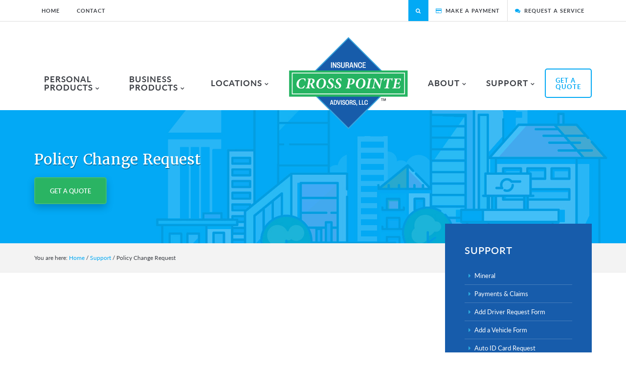

--- FILE ---
content_type: text/html; charset=UTF-8
request_url: https://cp-ins.com/support/policy-change-request/
body_size: 12338
content:
<!DOCTYPE html>
<html lang="en-US">
<head >
<meta charset="UTF-8" />
<meta name="viewport" content="width=device-width, initial-scale=1" />
	<script>
	  (function(d) {
		var config = {
		  kitId: 'gtm2oks',
		  scriptTimeout: 3000,
		  async: true
		},
		h=d.documentElement,t=setTimeout(function(){h.className=h.className.replace(/\bwf-loading\b/g,"")+" wf-inactive";},config.scriptTimeout),tk=d.createElement("script"),f=false,s=d.getElementsByTagName("script")[0],a;h.className+=" wf-loading";tk.src='https://use.typekit.net/'+config.kitId+'.js';tk.async=true;tk.onload=tk.onreadystatechange=function(){a=this.readyState;if(f||a&&a!="complete"&&a!="loaded")return;f=true;clearTimeout(t);try{Typekit.load(config)}catch(e){}};s.parentNode.insertBefore(tk,s)
	  })(document);
	</script>
	<meta name='robots' content='index, follow, max-image-preview:large, max-snippet:-1, max-video-preview:-1' />

	<!-- This site is optimized with the Yoast SEO plugin v26.6 - https://yoast.com/wordpress/plugins/seo/ -->
	<title>Policy Change Request - Cross Pointe Insurance Advisors</title>
	<link rel="canonical" href="https://cp-ins.com/support/policy-change-request/" />
	<meta property="og:locale" content="en_US" />
	<meta property="og:type" content="article" />
	<meta property="og:title" content="Policy Change Request - Cross Pointe Insurance Advisors" />
	<meta property="og:url" content="https://cp-ins.com/support/policy-change-request/" />
	<meta property="og:site_name" content="Cross Pointe Insurance Advisors" />
	<meta name="twitter:card" content="summary_large_image" />
	<script type="application/ld+json" class="yoast-schema-graph">{"@context":"https://schema.org","@graph":[{"@type":"WebPage","@id":"https://cp-ins.com/support/policy-change-request/","url":"https://cp-ins.com/support/policy-change-request/","name":"Policy Change Request - Cross Pointe Insurance Advisors","isPartOf":{"@id":"https://cp-ins.com/#website"},"datePublished":"2019-02-20T18:50:47+00:00","breadcrumb":{"@id":"https://cp-ins.com/support/policy-change-request/#breadcrumb"},"inLanguage":"en-US","potentialAction":[{"@type":"ReadAction","target":["https://cp-ins.com/support/policy-change-request/"]}]},{"@type":"BreadcrumbList","@id":"https://cp-ins.com/support/policy-change-request/#breadcrumb","itemListElement":[{"@type":"ListItem","position":1,"name":"Home","item":"https://cp-ins.com/"},{"@type":"ListItem","position":2,"name":"Support","item":"https://cp-ins.com/support/"},{"@type":"ListItem","position":3,"name":"Policy Change Request"}]},{"@type":"WebSite","@id":"https://cp-ins.com/#website","url":"https://cp-ins.com/","name":"Cross Pointe Insurance Advisors","description":"Independent insurance agency located in Fort Smith, Arkansas specializing in auto, home, business, life and health insurance.","publisher":{"@id":"https://cp-ins.com/#organization"},"potentialAction":[{"@type":"SearchAction","target":{"@type":"EntryPoint","urlTemplate":"https://cp-ins.com/?s={search_term_string}"},"query-input":{"@type":"PropertyValueSpecification","valueRequired":true,"valueName":"search_term_string"}}],"inLanguage":"en-US"},{"@type":"Organization","@id":"https://cp-ins.com/#organization","name":"Cross Pointe Insurance Advisors","url":"https://cp-ins.com/","logo":{"@type":"ImageObject","inLanguage":"en-US","@id":"https://cp-ins.com/#/schema/logo/image/","url":"https://cp-ins.com/wp-content/uploads/2019/02/cp_logo_svg.svg","contentUrl":"https://cp-ins.com/wp-content/uploads/2019/02/cp_logo_svg.svg","caption":"Cross Pointe Insurance Advisors"},"image":{"@id":"https://cp-ins.com/#/schema/logo/image/"}}]}</script>
	<!-- / Yoast SEO plugin. -->


<link rel='dns-prefetch' href='//cdn.jsdelivr.net' />
<link rel='dns-prefetch' href='//netdna.bootstrapcdn.com' />
<link rel='dns-prefetch' href='//www.googletagmanager.com' />
<link rel="alternate" type="application/rss+xml" title="Cross Pointe Insurance Advisors &raquo; Feed" href="https://cp-ins.com/feed/" />
<link rel="alternate" type="application/rss+xml" title="Cross Pointe Insurance Advisors &raquo; Comments Feed" href="https://cp-ins.com/comments/feed/" />
<link rel="alternate" title="oEmbed (JSON)" type="application/json+oembed" href="https://cp-ins.com/wp-json/oembed/1.0/embed?url=https%3A%2F%2Fcp-ins.com%2Fsupport%2Fpolicy-change-request%2F" />
<link rel="alternate" title="oEmbed (XML)" type="text/xml+oembed" href="https://cp-ins.com/wp-json/oembed/1.0/embed?url=https%3A%2F%2Fcp-ins.com%2Fsupport%2Fpolicy-change-request%2F&#038;format=xml" />
<style id='wp-img-auto-sizes-contain-inline-css' type='text/css'>
img:is([sizes=auto i],[sizes^="auto," i]){contain-intrinsic-size:3000px 1500px}
/*# sourceURL=wp-img-auto-sizes-contain-inline-css */
</style>
<link rel='stylesheet' id='formidable-css' href='https://cp-ins.com/wp-content/plugins/formidable/css/formidableforms.css?ver=12181710' type='text/css' media='all' />
<style id='wp-emoji-styles-inline-css' type='text/css'>

	img.wp-smiley, img.emoji {
		display: inline !important;
		border: none !important;
		box-shadow: none !important;
		height: 1em !important;
		width: 1em !important;
		margin: 0 0.07em !important;
		vertical-align: -0.1em !important;
		background: none !important;
		padding: 0 !important;
	}
/*# sourceURL=wp-emoji-styles-inline-css */
</style>
<link rel='stylesheet' id='wp-block-library-css' href='https://cp-ins.com/wp-includes/css/dist/block-library/style.min.css?ver=6.9' type='text/css' media='all' />
<style id='global-styles-inline-css' type='text/css'>
:root{--wp--preset--aspect-ratio--square: 1;--wp--preset--aspect-ratio--4-3: 4/3;--wp--preset--aspect-ratio--3-4: 3/4;--wp--preset--aspect-ratio--3-2: 3/2;--wp--preset--aspect-ratio--2-3: 2/3;--wp--preset--aspect-ratio--16-9: 16/9;--wp--preset--aspect-ratio--9-16: 9/16;--wp--preset--color--black: #000000;--wp--preset--color--cyan-bluish-gray: #abb8c3;--wp--preset--color--white: #ffffff;--wp--preset--color--pale-pink: #f78da7;--wp--preset--color--vivid-red: #cf2e2e;--wp--preset--color--luminous-vivid-orange: #ff6900;--wp--preset--color--luminous-vivid-amber: #fcb900;--wp--preset--color--light-green-cyan: #7bdcb5;--wp--preset--color--vivid-green-cyan: #00d084;--wp--preset--color--pale-cyan-blue: #8ed1fc;--wp--preset--color--vivid-cyan-blue: #0693e3;--wp--preset--color--vivid-purple: #9b51e0;--wp--preset--gradient--vivid-cyan-blue-to-vivid-purple: linear-gradient(135deg,rgb(6,147,227) 0%,rgb(155,81,224) 100%);--wp--preset--gradient--light-green-cyan-to-vivid-green-cyan: linear-gradient(135deg,rgb(122,220,180) 0%,rgb(0,208,130) 100%);--wp--preset--gradient--luminous-vivid-amber-to-luminous-vivid-orange: linear-gradient(135deg,rgb(252,185,0) 0%,rgb(255,105,0) 100%);--wp--preset--gradient--luminous-vivid-orange-to-vivid-red: linear-gradient(135deg,rgb(255,105,0) 0%,rgb(207,46,46) 100%);--wp--preset--gradient--very-light-gray-to-cyan-bluish-gray: linear-gradient(135deg,rgb(238,238,238) 0%,rgb(169,184,195) 100%);--wp--preset--gradient--cool-to-warm-spectrum: linear-gradient(135deg,rgb(74,234,220) 0%,rgb(151,120,209) 20%,rgb(207,42,186) 40%,rgb(238,44,130) 60%,rgb(251,105,98) 80%,rgb(254,248,76) 100%);--wp--preset--gradient--blush-light-purple: linear-gradient(135deg,rgb(255,206,236) 0%,rgb(152,150,240) 100%);--wp--preset--gradient--blush-bordeaux: linear-gradient(135deg,rgb(254,205,165) 0%,rgb(254,45,45) 50%,rgb(107,0,62) 100%);--wp--preset--gradient--luminous-dusk: linear-gradient(135deg,rgb(255,203,112) 0%,rgb(199,81,192) 50%,rgb(65,88,208) 100%);--wp--preset--gradient--pale-ocean: linear-gradient(135deg,rgb(255,245,203) 0%,rgb(182,227,212) 50%,rgb(51,167,181) 100%);--wp--preset--gradient--electric-grass: linear-gradient(135deg,rgb(202,248,128) 0%,rgb(113,206,126) 100%);--wp--preset--gradient--midnight: linear-gradient(135deg,rgb(2,3,129) 0%,rgb(40,116,252) 100%);--wp--preset--font-size--small: 13px;--wp--preset--font-size--medium: 20px;--wp--preset--font-size--large: 36px;--wp--preset--font-size--x-large: 42px;--wp--preset--spacing--20: 0.44rem;--wp--preset--spacing--30: 0.67rem;--wp--preset--spacing--40: 1rem;--wp--preset--spacing--50: 1.5rem;--wp--preset--spacing--60: 2.25rem;--wp--preset--spacing--70: 3.38rem;--wp--preset--spacing--80: 5.06rem;--wp--preset--shadow--natural: 6px 6px 9px rgba(0, 0, 0, 0.2);--wp--preset--shadow--deep: 12px 12px 50px rgba(0, 0, 0, 0.4);--wp--preset--shadow--sharp: 6px 6px 0px rgba(0, 0, 0, 0.2);--wp--preset--shadow--outlined: 6px 6px 0px -3px rgb(255, 255, 255), 6px 6px rgb(0, 0, 0);--wp--preset--shadow--crisp: 6px 6px 0px rgb(0, 0, 0);}:where(.is-layout-flex){gap: 0.5em;}:where(.is-layout-grid){gap: 0.5em;}body .is-layout-flex{display: flex;}.is-layout-flex{flex-wrap: wrap;align-items: center;}.is-layout-flex > :is(*, div){margin: 0;}body .is-layout-grid{display: grid;}.is-layout-grid > :is(*, div){margin: 0;}:where(.wp-block-columns.is-layout-flex){gap: 2em;}:where(.wp-block-columns.is-layout-grid){gap: 2em;}:where(.wp-block-post-template.is-layout-flex){gap: 1.25em;}:where(.wp-block-post-template.is-layout-grid){gap: 1.25em;}.has-black-color{color: var(--wp--preset--color--black) !important;}.has-cyan-bluish-gray-color{color: var(--wp--preset--color--cyan-bluish-gray) !important;}.has-white-color{color: var(--wp--preset--color--white) !important;}.has-pale-pink-color{color: var(--wp--preset--color--pale-pink) !important;}.has-vivid-red-color{color: var(--wp--preset--color--vivid-red) !important;}.has-luminous-vivid-orange-color{color: var(--wp--preset--color--luminous-vivid-orange) !important;}.has-luminous-vivid-amber-color{color: var(--wp--preset--color--luminous-vivid-amber) !important;}.has-light-green-cyan-color{color: var(--wp--preset--color--light-green-cyan) !important;}.has-vivid-green-cyan-color{color: var(--wp--preset--color--vivid-green-cyan) !important;}.has-pale-cyan-blue-color{color: var(--wp--preset--color--pale-cyan-blue) !important;}.has-vivid-cyan-blue-color{color: var(--wp--preset--color--vivid-cyan-blue) !important;}.has-vivid-purple-color{color: var(--wp--preset--color--vivid-purple) !important;}.has-black-background-color{background-color: var(--wp--preset--color--black) !important;}.has-cyan-bluish-gray-background-color{background-color: var(--wp--preset--color--cyan-bluish-gray) !important;}.has-white-background-color{background-color: var(--wp--preset--color--white) !important;}.has-pale-pink-background-color{background-color: var(--wp--preset--color--pale-pink) !important;}.has-vivid-red-background-color{background-color: var(--wp--preset--color--vivid-red) !important;}.has-luminous-vivid-orange-background-color{background-color: var(--wp--preset--color--luminous-vivid-orange) !important;}.has-luminous-vivid-amber-background-color{background-color: var(--wp--preset--color--luminous-vivid-amber) !important;}.has-light-green-cyan-background-color{background-color: var(--wp--preset--color--light-green-cyan) !important;}.has-vivid-green-cyan-background-color{background-color: var(--wp--preset--color--vivid-green-cyan) !important;}.has-pale-cyan-blue-background-color{background-color: var(--wp--preset--color--pale-cyan-blue) !important;}.has-vivid-cyan-blue-background-color{background-color: var(--wp--preset--color--vivid-cyan-blue) !important;}.has-vivid-purple-background-color{background-color: var(--wp--preset--color--vivid-purple) !important;}.has-black-border-color{border-color: var(--wp--preset--color--black) !important;}.has-cyan-bluish-gray-border-color{border-color: var(--wp--preset--color--cyan-bluish-gray) !important;}.has-white-border-color{border-color: var(--wp--preset--color--white) !important;}.has-pale-pink-border-color{border-color: var(--wp--preset--color--pale-pink) !important;}.has-vivid-red-border-color{border-color: var(--wp--preset--color--vivid-red) !important;}.has-luminous-vivid-orange-border-color{border-color: var(--wp--preset--color--luminous-vivid-orange) !important;}.has-luminous-vivid-amber-border-color{border-color: var(--wp--preset--color--luminous-vivid-amber) !important;}.has-light-green-cyan-border-color{border-color: var(--wp--preset--color--light-green-cyan) !important;}.has-vivid-green-cyan-border-color{border-color: var(--wp--preset--color--vivid-green-cyan) !important;}.has-pale-cyan-blue-border-color{border-color: var(--wp--preset--color--pale-cyan-blue) !important;}.has-vivid-cyan-blue-border-color{border-color: var(--wp--preset--color--vivid-cyan-blue) !important;}.has-vivid-purple-border-color{border-color: var(--wp--preset--color--vivid-purple) !important;}.has-vivid-cyan-blue-to-vivid-purple-gradient-background{background: var(--wp--preset--gradient--vivid-cyan-blue-to-vivid-purple) !important;}.has-light-green-cyan-to-vivid-green-cyan-gradient-background{background: var(--wp--preset--gradient--light-green-cyan-to-vivid-green-cyan) !important;}.has-luminous-vivid-amber-to-luminous-vivid-orange-gradient-background{background: var(--wp--preset--gradient--luminous-vivid-amber-to-luminous-vivid-orange) !important;}.has-luminous-vivid-orange-to-vivid-red-gradient-background{background: var(--wp--preset--gradient--luminous-vivid-orange-to-vivid-red) !important;}.has-very-light-gray-to-cyan-bluish-gray-gradient-background{background: var(--wp--preset--gradient--very-light-gray-to-cyan-bluish-gray) !important;}.has-cool-to-warm-spectrum-gradient-background{background: var(--wp--preset--gradient--cool-to-warm-spectrum) !important;}.has-blush-light-purple-gradient-background{background: var(--wp--preset--gradient--blush-light-purple) !important;}.has-blush-bordeaux-gradient-background{background: var(--wp--preset--gradient--blush-bordeaux) !important;}.has-luminous-dusk-gradient-background{background: var(--wp--preset--gradient--luminous-dusk) !important;}.has-pale-ocean-gradient-background{background: var(--wp--preset--gradient--pale-ocean) !important;}.has-electric-grass-gradient-background{background: var(--wp--preset--gradient--electric-grass) !important;}.has-midnight-gradient-background{background: var(--wp--preset--gradient--midnight) !important;}.has-small-font-size{font-size: var(--wp--preset--font-size--small) !important;}.has-medium-font-size{font-size: var(--wp--preset--font-size--medium) !important;}.has-large-font-size{font-size: var(--wp--preset--font-size--large) !important;}.has-x-large-font-size{font-size: var(--wp--preset--font-size--x-large) !important;}
/*# sourceURL=global-styles-inline-css */
</style>

<style id='classic-theme-styles-inline-css' type='text/css'>
/*! This file is auto-generated */
.wp-block-button__link{color:#fff;background-color:#32373c;border-radius:9999px;box-shadow:none;text-decoration:none;padding:calc(.667em + 2px) calc(1.333em + 2px);font-size:1.125em}.wp-block-file__button{background:#32373c;color:#fff;text-decoration:none}
/*# sourceURL=/wp-includes/css/classic-themes.min.css */
</style>
<link rel='stylesheet' id='ce_responsive-css' href='https://cp-ins.com/wp-content/plugins/simple-embed-code/css/video-container.min.css?ver=2.5.1' type='text/css' media='all' />
<link rel='stylesheet' id='font-awesome-css' href='//netdna.bootstrapcdn.com/font-awesome/4.7.0/css/font-awesome.min.css?ver=6.9' type='text/css' media='all' />
<link rel='stylesheet' id='animate-css-css' href='https://cp-ins.com/wp-content/themes/cp-pro/css/animate.css?ver=6.9' type='text/css' media='all' />
<link rel='stylesheet' id='dashicons-css' href='https://cp-ins.com/wp-includes/css/dashicons.min.css?ver=6.9' type='text/css' media='all' />
<link rel='stylesheet' id='flickity-css' href='https://cp-ins.com/wp-content/themes/cp-pro/css/flickity.css?ver=6.9' type='text/css' media='all' />
<link rel='stylesheet' id='UIkit-css-css' href='https://cdn.jsdelivr.net/npm/uikit@3.8.0/dist/css/uikit.min.css?ver=6.9' type='text/css' media='all' />
<link rel='stylesheet' id='cross-pointe-pro-css' href='https://cp-ins.com/wp-content/themes/cp-pro/style.css?ver=2.6.4' type='text/css' media='all' />
<script type="text/javascript" src="https://cp-ins.com/wp-includes/js/jquery/jquery.min.js?ver=3.7.1" id="jquery-core-js"></script>
<script type="text/javascript" src="https://cp-ins.com/wp-includes/js/jquery/jquery-migrate.min.js?ver=3.4.1" id="jquery-migrate-js"></script>
<script type="text/javascript" src="https://cp-ins.com/wp-content/themes/cp-pro/js/wow.min.js?ver=6.9" id="animate-init-js"></script>
<script type="text/javascript" src="https://cdn.jsdelivr.net/npm/uikit@3.8.0/dist/js/uikit.min.js?ver=6.9" id="UIkit-1-js"></script>
<script type="text/javascript" src="https://cdn.jsdelivr.net/npm/uikit@3.8.0/dist/js/uikit-icons.min.js?ver=6.9" id="UIkit-2-js"></script>
<link rel="https://api.w.org/" href="https://cp-ins.com/wp-json/" /><link rel="alternate" title="JSON" type="application/json" href="https://cp-ins.com/wp-json/wp/v2/pages/270" /><link rel="EditURI" type="application/rsd+xml" title="RSD" href="https://cp-ins.com/xmlrpc.php?rsd" />
<meta name="generator" content="WordPress 6.9" />
<link rel='shortlink' href='https://cp-ins.com/?p=270' />
<meta name="generator" content="Site Kit by Google 1.168.0" /><script>document.documentElement.className += " js";</script>
<link rel="pingback" href="https://cp-ins.com/xmlrpc.php" />
<script defer src="https://pro.fontawesome.com/releases/v5.7.2/js/all.js" integrity="sha384-I3Hhe9TkmlsxzooTtbRzdeLbmkFQE9DVzX/19uTZfHk1zn/uWUyk+a+GyrHyseSq" crossorigin="anonymous"></script>
        <style type="text/css">

			.site-header {
				display: none;
			}

            .title-area img {
                width: 245px;
                height: 191px;
            }

            .nav-primary li.menu-item-home a {
                background-image: url(https://cp-ins.com/wp-content/uploads/2019/02/cp_logo_svg.svg);
                background-size: contain;
				background-repeat: no-repeat;
                text-indent: -9999em;
                width: 245px;
                height: 191px;
            }

            @media only screen and (min-width: 960px) {
                .title-area {
                    display: none;
                }

                .nav-primary {
                    float: none;
                }

                .menu-primary {
                    display: -webkit-box;
                    display: -webkit-flex;
                    display: -ms-flexbox;
                    display: flex;
                    -webkit-box-pack: center;
                    -webkit-justify-content: center;
                        -ms-flex-pack: center;
                            justify-content: center; /* center flex items horizontally */
                    -webkit-box-align: center;
                    -webkit-align-items: center;
                        -ms-flex-align: center;
                            align-items: center; /* center flex items vertically */
                }

                .nav-primary li.menu-item-home {
                    display: block;
                    margin: 0 20px;
                }
            }
        </style>
    <link rel="icon" href="https://cp-ins.com/wp-content/uploads/2019/08/cropped-favicon-32x32.png" sizes="32x32" />
<link rel="icon" href="https://cp-ins.com/wp-content/uploads/2019/08/cropped-favicon-192x192.png" sizes="192x192" />
<link rel="apple-touch-icon" href="https://cp-ins.com/wp-content/uploads/2019/08/cropped-favicon-180x180.png" />
<meta name="msapplication-TileImage" content="https://cp-ins.com/wp-content/uploads/2019/08/cropped-favicon-270x270.png" />

<!-- BEGIN Analytics Insights v6.3.11 - https://wordpress.org/plugins/analytics-insights/ -->
<script async src="https://www.googletagmanager.com/gtag/js?id=G-R328FEECWY"></script>
<script>
  window.dataLayer = window.dataLayer || [];
  function gtag(){dataLayer.push(arguments);}
  gtag('js', new Date());
  gtag('config', 'G-R328FEECWY');
  if (window.performance) {
    var timeSincePageLoad = Math.round(performance.now());
    gtag('event', 'timing_complete', {
      'name': 'load',
      'value': timeSincePageLoad,
      'event_category': 'JS Dependencies'
    });
  }
</script>
<!-- END Analytics Insights -->
<link rel='stylesheet' id='custom-admin-bar-css-ftend-css' href='https://whitelabel.datachieve.com/da-white-label-front.css?ver=6.9' type='text/css' media='all' />
</head>
<body class="wp-singular page-template-default page page-id-270 page-child parent-pageid-23 wp-custom-logo wp-theme-genesis wp-child-theme-cp-pro header-full-width content-sidebar genesis-breadcrumbs-visible child-page"><div class="preloader"></div><a href="#0" class="to-top" title="Back To Top">Top</a>    <div class="side-menu">
        <div class="wrap">
            <!-- Close icon -->
            <span class="close-icon dashicons dashicons-no-alt"></span>

            <!-- Nav menu -->
            <section>
                <h4 class="section-title menu">Menu</h4>
                <div class="nav-menu"></div>
            </section>

            <!-- Search -->
            <section>
                <form class="search-form" method="get" action="https://cp-ins.com/" role="search"><label class="search-form-label screen-reader-text" for="searchform-1">Search this website</label><input class="search-form-input" type="search" name="s" id="searchform-1" placeholder="Search this website"><input class="search-form-submit" type="submit" value="Go"><meta content="https://cp-ins.com/?s={s}"></form>            </section>
        </div>
    </div>
<div class="site-container"><div class="mobile-utility-nav"><li class="menu-item mobile client-port"><a href="https://cp-ins.epaypolicy.com/" target="_blank">Make Payment</a></li><li class="menu-item mobile quote"><a href="/get-a-quote/">Quote</a></li></div><nav class="nav-secondary" aria-label="Secondary"><div class="wrap"><ul id="menu-secondary-menu" class="menu genesis-nav-menu menu-secondary js-superfish"><li id="menu-item-39" class="menu-item menu-item-type-custom menu-item-object-custom menu-item-home menu-item-39"><a href="http://cp-ins.com/"><span >Home</span><span class="sub"></span></a></li>
<li id="menu-item-42" class="menu-item menu-item-type-post_type menu-item-object-page menu-item-42"><a href="https://cp-ins.com/contact/"><span >Contact</span></a></li>
<li id="menu-item-70" class="client-portal right menu-item menu-item-type-custom menu-item-object-custom menu-item-70"><a href="https://cp-ins.com/request-a-service/"><span >Request a Service</span><span class="sub"></span></a></li>
<li id="menu-item-907" class="epay right menu-item menu-item-type-custom menu-item-object-custom menu-item-907"><a target="_blank" href="https://cp-ins.epaypolicy.com"><span >Make a Payment</span><span class="sub"></span></a></li>
<li class="search"><a id="main-nav-search-link" class="icon-search"></a><div class="search-div"><form class="search-form" method="get" action="https://cp-ins.com/" role="search"><label class="search-form-label screen-reader-text" for="searchform-2">Search this website</label><input class="search-form-input" type="search" name="s" id="searchform-2" placeholder="Search this website"><input class="search-form-submit" type="submit" value="Go"><meta content="https://cp-ins.com/?s={s}"></form></div></li></ul></div></nav><ul class="genesis-skip-link"><li><a href="#genesis-nav-primary" class="screen-reader-shortcut"> Skip to primary navigation</a></li><li><a href="#genesis-content" class="screen-reader-shortcut"> Skip to main content</a></li><li><a href="#genesis-sidebar-primary" class="screen-reader-shortcut"> Skip to primary sidebar</a></li></ul><header class="site-header"><div class="wrap"><div class="title-area"><a href="https://cp-ins.com/" class="custom-logo-link" rel="home"><img width="2250" height="1754" src="https://cp-ins.com/wp-content/uploads/2019/02/cp_logo_svg.svg" class="custom-logo" alt="Cross Pointe Insurance Advisors" decoding="async" fetchpriority="high" /></a><p class="site-title"><a href="https://cp-ins.com/">Cross Pointe Insurance Advisors</a></p><p class="site-description">Independent insurance agency located in Fort Smith, Arkansas specializing in auto, home, business, life and health insurance.</p></div></div></header><nav class="nav-primary" aria-label="Main" id="genesis-nav-primary"><div class="wrap"><ul id="menu-primary-navigation" class="menu genesis-nav-menu menu-primary js-superfish"><li id="menu-item-33" class="menu-item menu-item-type-post_type menu-item-object-page menu-item-has-children menu-item-33"><a href="https://cp-ins.com/personal/"><span >Personal Products</span></a>
<ul class="sub-menu">
	<li id="menu-item-778" class="menu-item menu-item-type-post_type menu-item-object-page menu-item-778"><a href="https://cp-ins.com/personal/"><span >Personal Insurance</span><span class="sub"></span></a></li>
	<li id="menu-item-98" class="menu-item menu-item-type-post_type menu-item-object-page menu-item-98"><a href="https://cp-ins.com/personal/auto-insurance/"><span >Auto Insurance</span></a></li>
	<li id="menu-item-99" class="menu-item menu-item-type-post_type menu-item-object-page menu-item-99"><a href="https://cp-ins.com/personal/boat-watercraft/"><span >Boat &#038; Watercraft</span></a></li>
	<li id="menu-item-100" class="menu-item menu-item-type-post_type menu-item-object-page menu-item-100"><a href="https://cp-ins.com/personal/homeowners-insurance/"><span >Homeowners Insurance</span></a></li>
	<li id="menu-item-101" class="menu-item menu-item-type-post_type menu-item-object-page menu-item-101"><a href="https://cp-ins.com/personal/flood-insurance/"><span >Flood Insurance</span></a></li>
	<li id="menu-item-107" class="menu-item menu-item-type-post_type menu-item-object-page menu-item-107"><a href="https://cp-ins.com/personal/mobile-home-insurance/"><span >Mobile Home Insurance</span></a></li>
	<li id="menu-item-108" class="menu-item menu-item-type-post_type menu-item-object-page menu-item-108"><a href="https://cp-ins.com/personal/motorcycle-insurance/"><span >Motorcycle Insurance</span></a></li>
	<li id="menu-item-109" class="menu-item menu-item-type-post_type menu-item-object-page menu-item-109"><a href="https://cp-ins.com/personal/recreational-vehicle/"><span >Recreational Vehicle</span></a></li>
	<li id="menu-item-110" class="menu-item menu-item-type-post_type menu-item-object-page menu-item-110"><a href="https://cp-ins.com/personal/renters-insurance/"><span >Renters Insurance</span></a></li>
</ul>
</li>
<li id="menu-item-34" class="mega-menu menu-item menu-item-type-post_type menu-item-object-page menu-item-has-children menu-item-34"><a href="https://cp-ins.com/business/"><span >Business Products</span></a>
<ul class="sub-menu">
	<li id="menu-item-756" class="menu-item menu-item-type-custom menu-item-object-custom menu-item-has-children menu-item-756"><a href="#"><span >Business Insurance</span><span class="sub"></span></a>
	<ul class="sub-menu">
		<li id="menu-item-237" class="menu-item menu-item-type-post_type menu-item-object-page menu-item-237"><a href="https://cp-ins.com/business/bonds/"><span >Bonds</span></a></li>
		<li id="menu-item-238" class="menu-item menu-item-type-post_type menu-item-object-page menu-item-238"><a href="https://cp-ins.com/business/builders-risk-insurance/"><span >Builders Risk</span><span class="sub"></span></a></li>
		<li id="menu-item-235" class="menu-item menu-item-type-post_type menu-item-object-page menu-item-235"><a href="https://cp-ins.com/business/business-owners-policy/"><span >Business Owners Policy</span></a></li>
		<li id="menu-item-236" class="menu-item menu-item-type-post_type menu-item-object-page menu-item-236"><a href="https://cp-ins.com/business/commercial-auto-insurance/"><span >Commercial Auto</span><span class="sub"></span></a></li>
		<li id="menu-item-240" class="menu-item menu-item-type-post_type menu-item-object-page menu-item-240"><a href="https://cp-ins.com/business/commercial-property-insurance/"><span >Commercial Property</span><span class="sub"></span></a></li>
		<li id="menu-item-242" class="menu-item menu-item-type-post_type menu-item-object-page menu-item-242"><a href="https://cp-ins.com/business/cyber-liability-insurance/"><span >Cyber Liability</span><span class="sub"></span></a></li>
		<li id="menu-item-247" class="menu-item menu-item-type-post_type menu-item-object-page menu-item-247"><a href="https://cp-ins.com/business/employee-benefits/"><span >Employee Benefits</span></a></li>
		<li id="menu-item-244" class="menu-item menu-item-type-post_type menu-item-object-page menu-item-244"><a href="https://cp-ins.com/business/errors-and-omissions/"><span >Errors and Omissions</span></a></li>
		<li id="menu-item-246" class="menu-item menu-item-type-post_type menu-item-object-page menu-item-246"><a href="https://cp-ins.com/business/general-liability-insurance/"><span >General Liability</span><span class="sub"></span></a></li>
		<li id="menu-item-758" class="menu-item menu-item-type-custom menu-item-object-custom menu-item-758"><a href="#"><span >Life Insurance</span><span class="sub"></span></a></li>
		<li id="menu-item-250" class="menu-item menu-item-type-post_type menu-item-object-page menu-item-250"><a href="https://cp-ins.com/business/professional-liability-insurance/"><span >Professional Liability</span><span class="sub"></span></a></li>
		<li id="menu-item-253" class="menu-item menu-item-type-post_type menu-item-object-page menu-item-253"><a href="https://cp-ins.com/business/workers-compensation-insurance/"><span >Workers Compensation</span><span class="sub"></span></a></li>
	</ul>
</li>
	<li id="menu-item-757" class="menu-item menu-item-type-custom menu-item-object-custom menu-item-has-children menu-item-757"><a href="#"><span >We Specialize In</span><span class="sub"></span></a>
	<ul class="sub-menu">
		<li id="menu-item-254" class="menu-item menu-item-type-post_type menu-item-object-page menu-item-254"><a href="https://cp-ins.com/business/apartment-owners-insurance/"><span >Apartment Insurance</span><span class="sub"></span></a></li>
		<li id="menu-item-239" class="menu-item menu-item-type-post_type menu-item-object-page menu-item-239"><a href="https://cp-ins.com/business/church-insurance/"><span >Church Insurance</span></a></li>
		<li id="menu-item-241" class="menu-item menu-item-type-post_type menu-item-object-page menu-item-241"><a href="https://cp-ins.com/business/contractors-insurance/"><span >Contractors Insurance</span></a></li>
		<li id="menu-item-245" class="menu-item menu-item-type-post_type menu-item-object-page menu-item-245"><a href="https://cp-ins.com/business/farm-ranch-insurance/"><span >Farm &#038; Ranch</span><span class="sub"></span></a></li>
		<li id="menu-item-249" class="menu-item menu-item-type-post_type menu-item-object-page menu-item-249"><a href="https://cp-ins.com/business/oil-gas-insurance/"><span >Oil &#038; Gas Insurance</span></a></li>
		<li id="menu-item-252" class="menu-item menu-item-type-post_type menu-item-object-page menu-item-252"><a href="https://cp-ins.com/business/trucking-insurance/"><span >Trucking Insurance</span></a></li>
		<li id="menu-item-793" class="menu-item menu-item-type-post_type menu-item-object-page menu-item-793"><a href="https://cp-ins.com/business/medical-home-health-insurance/"><span >Medical/Home Health Business Insurance</span></a></li>
		<li id="menu-item-791" class="menu-item menu-item-type-post_type menu-item-object-page menu-item-791"><a href="https://cp-ins.com/business/manufactures-insurance/"><span >Manufactures Insurance</span></a></li>
		<li id="menu-item-792" class="menu-item menu-item-type-post_type menu-item-object-page menu-item-792"><a href="https://cp-ins.com/business/municipalities-insurance/"><span >Municipalities Insurance</span></a></li>
	</ul>
</li>
</ul>
</li>
<li id="menu-item-38" class="menu-item menu-item-type-custom menu-item-object-custom menu-item-has-children menu-item-38"><a href="/locations/"><span >Locations</span><span class="sub"></span></a>
<ul class="sub-menu">
	<li id="menu-item-875" class="menu-item menu-item-type-post_type menu-item-object-locations menu-item-875"><a href="https://cp-ins.com/locations/cross-pointe-fort-smith/"><span >Cross Pointe Fort Smith</span></a></li>
	<li id="menu-item-1118" class="menu-item menu-item-type-post_type menu-item-object-locations menu-item-1118"><a href="https://cp-ins.com/locations/cross-pointe-little-rock/"><span >Cross Pointe Little Rock</span></a></li>
	<li id="menu-item-582" class="menu-item menu-item-type-post_type menu-item-object-locations menu-item-582"><a href="https://cp-ins.com/locations/moss-insurance-group/"><span >Moss Insurance Group</span></a></li>
	<li id="menu-item-584" class="menu-item menu-item-type-post_type menu-item-object-locations menu-item-584"><a href="https://cp-ins.com/locations/the-bramlett-agency/"><span >The Bramlett Agency</span></a></li>
	<li id="menu-item-583" class="menu-item menu-item-type-post_type menu-item-object-locations menu-item-583"><a href="https://cp-ins.com/locations/murphy-associates/"><span >Murphy &#038; Associates</span></a></li>
	<li id="menu-item-585" class="menu-item menu-item-type-post_type menu-item-object-locations menu-item-585"><a href="https://cp-ins.com/locations/employee-benefit-professionals/"><span >Employee Benefit Professionals</span></a></li>
	<li id="menu-item-1000" class="menu-item menu-item-type-post_type menu-item-object-locations menu-item-1000"><a href="https://cp-ins.com/locations/offenhauser-co-a-cross-pointe-agency/"><span >Offenhauser &#038; Co.</span></a></li>
	<li id="menu-item-1283" class="menu-item menu-item-type-post_type menu-item-object-locations menu-item-1283"><a href="https://cp-ins.com/locations/united-insurance-agency-a-cross-pointe-agency/"><span >United Insurance Agency</span></a></li>
	<li id="menu-item-1211" class="menu-item menu-item-type-post_type menu-item-object-locations menu-item-1211"><a href="https://cp-ins.com/locations/united-insurance-advisors/"><span >United Insurance Advisors</span></a></li>
	<li id="menu-item-1203" class="menu-item menu-item-type-post_type menu-item-object-locations menu-item-1203"><a href="https://cp-ins.com/locations/duffer-offenhauser-insurance-agency-a-cross-pointe-agency/"><span >Duffer &#038; Offenhauser Insurance Agency</span></a></li>
	<li id="menu-item-1231" class="menu-item menu-item-type-post_type menu-item-object-locations menu-item-1231"><a href="https://cp-ins.com/locations/youngblood-insurance-agency-inc-a-cross-pointe-agency/"><span >Youngblood Insurance Agency, Inc.</span></a></li>
	<li id="menu-item-1329" class="menu-item menu-item-type-post_type menu-item-object-locations menu-item-1329"><a href="https://cp-ins.com/locations/ben-spurgin-insurance-agency-a-cross-pointe-agency/"><span >Ben Spurgin Insurance Agency</span></a></li>
	<li id="menu-item-1365" class="menu-item menu-item-type-post_type menu-item-object-locations menu-item-1365"><a href="https://cp-ins.com/locations/hutcherson-insurance-group/"><span >Hutcherson Insurance Group</span></a></li>
</ul>
</li>
<li id="menu-item-46" class="menu-item menu-item-type-custom menu-item-object-custom menu-item-home menu-item-46"><a href="http://cp-ins.com/"><span >Home</span><span class="sub"></span></a></li>
<li id="menu-item-35" class="menu-item menu-item-type-post_type menu-item-object-page menu-item-has-children menu-item-35"><a href="https://cp-ins.com/about/"><span >About</span></a>
<ul class="sub-menu">
	<li id="menu-item-335" class="menu-item menu-item-type-post_type menu-item-object-page menu-item-335"><a href="https://cp-ins.com/about/"><span >About Us</span><span class="sub"></span></a></li>
	<li id="menu-item-336" class="menu-item menu-item-type-post_type menu-item-object-page menu-item-336"><a href="https://cp-ins.com/about/our-companies/"><span >Our Companies</span></a></li>
	<li id="menu-item-339" class="menu-item menu-item-type-post_type menu-item-object-page menu-item-339"><a href="https://cp-ins.com/about/frequently-asked-questions/"><span >Frequently Asked Questions</span></a></li>
	<li id="menu-item-340" class="menu-item menu-item-type-post_type menu-item-object-page menu-item-340"><a href="https://cp-ins.com/about/pledge-of-performance/"><span >Pledge of Performance</span></a></li>
	<li id="menu-item-678" class="menu-item menu-item-type-custom menu-item-object-custom menu-item-678"><a href="/feedback/"><span >Testimonials</span><span class="sub"></span></a></li>
</ul>
</li>
<li id="menu-item-36" class="menu-item menu-item-type-post_type menu-item-object-page current-page-ancestor menu-item-has-children menu-item-36"><a href="https://cp-ins.com/support/"><span >Support</span></a>
<ul class="sub-menu">
	<li id="menu-item-276" class="menu-item menu-item-type-post_type menu-item-object-page menu-item-276"><a href="https://cp-ins.com/support/payments-claims/"><span >Payments &#038; Claims</span></a></li>
	<li id="menu-item-773" class="menu-item menu-item-type-post_type menu-item-object-page menu-item-773"><a href="https://cp-ins.com/request-a-service/"><span >Request a Service</span></a></li>
	<li id="menu-item-1103" class="menu-item menu-item-type-custom menu-item-object-custom menu-item-1103"><a href="https://apps.thinkhr.com/login/?goTo=https:%2F%2Fapps.thinkhr.com%2Fen-us%23!%2Fdashboard%2Fmain"><span >Mineral Login</span><span class="sub"></span></a></li>
	<li id="menu-item-1112" class="menu-item menu-item-type-custom menu-item-object-custom menu-item-1112"><a href="https://clientportal.vertafore.com/Login/2013577-1"><span >Client Portal</span><span class="sub"></span></a></li>
</ul>
</li>
<li id="menu-item-37" class="highlight menu-item menu-item-type-post_type menu-item-object-page menu-item-37"><a href="https://cp-ins.com/get-a-quote/"><span >Get a Quote</span></a></li>
</ul></div></nav><div class="entry-header-wrapper"><div class="wrap"><h1 class="entry-title">Policy Change Request</h1>
<a href="/get-a-quote/" class="button">Get a Quote</a></div></div><div class="breadcrumb-wrapper"><div class="wrap"><div class="breadcrumb">You are here: <span class="breadcrumb-link-wrap"><a class="breadcrumb-link" href="https://cp-ins.com/"><span class="breadcrumb-link-text-wrap">Home</span></a><meta ></span> <span aria-label="breadcrumb separator">/</span> <span class="breadcrumb-link-wrap"><a class="breadcrumb-link" href="https://cp-ins.com/support/"><span class="breadcrumb-link-text-wrap">Support</span></a><meta ></span> <span aria-label="breadcrumb separator">/</span> Policy Change Request</div></div></div><div class="site-inner"><div class="content-sidebar-wrap"><main class="content" id="genesis-content"><article class="post-270 page type-page status-publish entry" aria-label="Policy Change Request"><div class="entry-content"></div></article></main><aside class="sidebar sidebar-primary widget-area" role="complementary" aria-label="Primary Sidebar" id="genesis-sidebar-primary"><h2 class="genesis-sidebar-title screen-reader-text">Primary Sidebar</h2><section id="subpages-widget-2" class="widget widget_subpages"><div class="widget-wrap"><h3 class="widgettitle widget-title">Support</h3>
<ul><li class="menu-item-1085 first-menu-item"><a href="https://cp-ins.com/support/mineral/">Mineral</a></li><li class="menu-item-256"><a href="https://cp-ins.com/support/payments-claims/">Payments & Claims</a></li><li class="menu-item-258"><a href="https://cp-ins.com/support/add-driver-request-form/">Add Driver Request Form</a></li><li class="menu-item-260"><a href="https://cp-ins.com/support/add-a-vehicle-form/">Add a Vehicle Form</a></li><li class="menu-item-262"><a href="https://cp-ins.com/support/auto-id-card-request/">Auto ID Card Request</a></li><li class="menu-item-264"><a href="https://cp-ins.com/support/certificate-of-insurance/">Certificate of Insurance</a></li><li class="menu-item-266"><a href="https://cp-ins.com/support/change-of-address-form/">Change of Address Form</a></li><li class="menu-item-268"><a href="https://cp-ins.com/support/online-claim-form/">Online Claim Form</a></li><li class="menu-item-270 widget_subpages_current_page"><a href="https://cp-ins.com/support/policy-change-request/">Policy Change Request</a></li><li class="menu-item-272"><a href="https://cp-ins.com/support/remove-driver-form/">Remove Driver Form</a></li><li class="menu-item-274"><a href="https://cp-ins.com/support/remove-vehicle-request-form/">Remove Vehicle Request Form</a></li></ul></div></section>
</aside></div></div><div class="location-menu-container"><div class="wrap"><h4 class="location-widget-title">Find Your Location</h4><ul id="locations_footer_list"><li class="menu-item"><a href="https://cp-ins.com/locations/cross-pointe-fort-smith/"><span class="title">Cross Pointe Fort Smith</span><span class="location">Fort Smith, Arkansas</span></a></li><li class="menu-item"><a href="https://cp-ins.com/locations/cross-pointe-little-rock/"><span class="title">Cross Pointe Little Rock</span><span class="location">Little Rock, Arkansas</span></a></li><li class="menu-item"><a href="https://cp-ins.com/locations/moss-insurance-group/"><span class="title">Moss Insurance Group</span><span class="location">Siloam Springs, Arkansas</span></a></li><li class="menu-item"><a href="https://cp-ins.com/locations/the-bramlett-agency/"><span class="title">The Bramlett Agency</span><span class="location">Ardmore, Oklahoma</span></a></li><li class="menu-item"><a href="https://cp-ins.com/locations/murphy-associates/"><span class="title">Murphy &#038; Associates</span><span class="location">Tulsa, Oklahoma</span></a></li><li class="menu-item"><a href="https://cp-ins.com/locations/employee-benefit-professionals/"><span class="title">Employee Benefit Professionals</span><span class="location">Oklahoma City, Oklahoma</span></a></li><li class="menu-item"><a href="https://cp-ins.com/locations/offenhauser-co-a-cross-pointe-agency/"><span class="title">Offenhauser &#038; Co.</span><span class="location">Texarkana, Texas</span></a></li><li class="menu-item"><a href="https://cp-ins.com/locations/united-insurance-advisors/"><span class="title">United Insurance Advisors</span><span class="location">Harrison, Arkansas</span></a></li><li class="menu-item"><a href="https://cp-ins.com/locations/united-insurance-agency-a-cross-pointe-agency/"><span class="title">United Insurance Agency</span><span class="location">El Dorado, Arkansas</span></a></li><li class="menu-item"><a href="https://cp-ins.com/locations/duffer-offenhauser-insurance-agency-a-cross-pointe-agency/"><span class="title">Duffer &#038; Offenhauser Insurance Agency</span><span class="location">New Boston, Texas</span></a></li><li class="menu-item"><a href="https://cp-ins.com/locations/youngblood-insurance-agency-inc-a-cross-pointe-agency/"><span class="title">Youngblood Insurance Agency, Inc.</span><span class="location">Texarkana, Arkansas</span></a></li><li class="menu-item"><a href="https://cp-ins.com/locations/ben-spurgin-insurance-agency-a-cross-pointe-agency/"><span class="title">Ben Spurgin Insurance Agency</span><span class="location">Dallas, Texas</span></a></li><li class="menu-item"><a href="https://cp-ins.com/locations/hutcherson-insurance-group/"><span class="title">Hutcherson Insurance Group</span><span class="location">Denton, Texas</span></a></li></ul></div></div><div class="sponsor-container"><div class="logo-carousel"><div class="carousel-cell" style="width:100%"; class="company_logo"><div style="background:url(https://cp-ins.com/wp-content/uploads/2019/02/cin.jpg) !important; background-size: contain !important; height: 106px; width: 200px; background-repeat: no-repeat !important;"></div></div><div class="carousel-cell" style="width:100%"; class="company_logo"><div style="background:url(https://cp-ins.com/wp-content/uploads/2019/02/national-american-insurance.jpg) !important; background-size: contain !important; height: 106px; width: 200px; background-repeat: no-repeat !important;"></div></div><div class="carousel-cell" style="width:100%"; class="company_logo"><div style="background:url(https://cp-ins.com/wp-content/uploads/2019/02/chubb.jpg) !important; background-size: contain !important; height: 106px; width: 200px; background-repeat: no-repeat !important;"></div></div><div class="carousel-cell" style="width:100%"; class="company_logo"><div style="background:url(https://cp-ins.com/wp-content/uploads/2019/02/nationwide.jpg) !important; background-size: contain !important; height: 106px; width: 200px; background-repeat: no-repeat !important;"></div></div><div class="carousel-cell" style="width:100%"; class="company_logo"><div style="background:url(https://cp-ins.com/wp-content/uploads/2019/02/accidentfund.jpg) !important; background-size: contain !important; height: 106px; width: 200px; background-repeat: no-repeat !important;"></div></div><div class="carousel-cell" style="width:100%"; class="company_logo"><div style="background:url(https://cp-ins.com/wp-content/uploads/2019/02/aetna_new.gif) !important; background-size: contain !important; height: 106px; width: 200px; background-repeat: no-repeat !important;"></div></div><div class="carousel-cell" style="width:100%"; class="company_logo"><div style="background:url(https://cp-ins.com/wp-content/uploads/2019/02/all-state2.png) !important; background-size: contain !important; height: 106px; width: 200px; background-repeat: no-repeat !important;"></div></div><div class="carousel-cell" style="width:100%"; class="company_logo"><div style="background:url(https://cp-ins.com/wp-content/uploads/2019/02/americanmodern.gif) !important; background-size: contain !important; height: 106px; width: 200px; background-repeat: no-repeat !important;"></div></div><div class="carousel-cell" style="width:100%"; class="company_logo"><div style="background:url(https://cp-ins.com/wp-content/uploads/2019/02/assurant.gif) !important; background-size: contain !important; height: 106px; width: 200px; background-repeat: no-repeat !important;"></div></div><div class="carousel-cell" style="width:100%"; class="company_logo"><div style="background:url(https://cp-ins.com/wp-content/uploads/2019/02/autoowners.jpg) !important; background-size: contain !important; height: 106px; width: 200px; background-repeat: no-repeat !important;"></div></div><div class="carousel-cell" style="width:100%"; class="company_logo"><div style="background:url(https://cp-ins.com/wp-content/uploads/2019/02/bcbs.jpg) !important; background-size: contain !important; height: 106px; width: 200px; background-repeat: no-repeat !important;"></div></div><div class="carousel-cell" style="width:100%"; class="company_logo"><div style="background:url(https://cp-ins.com/wp-content/uploads/2019/02/bh.jpg) !important; background-size: contain !important; height: 106px; width: 200px; background-repeat: no-repeat !important;"></div></div><div class="carousel-cell" style="width:100%"; class="company_logo"><div style="background:url(https://cp-ins.com/wp-content/uploads/2019/02/cna.gif) !important; background-size: contain !important; height: 106px; width: 200px; background-repeat: no-repeat !important;"></div></div><div class="carousel-cell" style="width:100%"; class="company_logo"><div style="background:url(https://cp-ins.com/wp-content/uploads/2019/02/columbia.jpg) !important; background-size: contain !important; height: 106px; width: 200px; background-repeat: no-repeat !important;"></div></div><div class="carousel-cell" style="width:100%"; class="company_logo"><div style="background:url(https://cp-ins.com/wp-content/uploads/2019/02/aetna-c.png) !important; background-size: contain !important; height: 106px; width: 200px; background-repeat: no-repeat !important;"></div></div><div class="carousel-cell" style="width:100%"; class="company_logo"><div style="background:url(https://cp-ins.com/wp-content/uploads/2019/02/emc.png) !important; background-size: contain !important; height: 106px; width: 200px; background-repeat: no-repeat !important;"></div></div><div class="carousel-cell" style="width:100%"; class="company_logo"><div style="background:url(https://cp-ins.com/wp-content/uploads/2019/02/golder-rule2.png) !important; background-size: contain !important; height: 106px; width: 200px; background-repeat: no-repeat !important;"></div></div><div class="carousel-cell" style="width:100%"; class="company_logo"><div style="background:url(https://cp-ins.com/wp-content/uploads/2019/02/guideone.gif) !important; background-size: contain !important; height: 106px; width: 200px; background-repeat: no-repeat !important;"></div></div><div class="carousel-cell" style="width:100%"; class="company_logo"><div style="background:url(https://cp-ins.com/wp-content/uploads/2019/02/hanover.gif) !important; background-size: contain !important; height: 106px; width: 200px; background-repeat: no-repeat !important;"></div></div><div class="carousel-cell" style="width:100%"; class="company_logo"><div style="background:url(https://cp-ins.com/wp-content/uploads/2019/02/hartford.gif) !important; background-size: contain !important; height: 106px; width: 200px; background-repeat: no-repeat !important;"></div></div><div class="carousel-cell" style="width:100%"; class="company_logo"><div style="background:url(https://cp-ins.com/wp-content/uploads/2019/02/metlife.jpg) !important; background-size: contain !important; height: 106px; width: 200px; background-repeat: no-repeat !important;"></div></div><div class="carousel-cell" style="width:100%"; class="company_logo"><div style="background:url(https://cp-ins.com/wp-content/uploads/2019/02/progressive.gif) !important; background-size: contain !important; height: 106px; width: 200px; background-repeat: no-repeat !important;"></div></div><div class="carousel-cell" style="width:100%"; class="company_logo"><div style="background:url(https://cp-ins.com/wp-content/uploads/2019/02/republic.jpg) !important; background-size: contain !important; height: 106px; width: 200px; background-repeat: no-repeat !important;"></div></div><div class="carousel-cell" style="width:100%"; class="company_logo"><div style="background:url(https://cp-ins.com/wp-content/uploads/2019/02/safeco.jpg) !important; background-size: contain !important; height: 106px; width: 200px; background-repeat: no-repeat !important;"></div></div><div class="carousel-cell" style="width:100%"; class="company_logo"><div style="background:url(https://cp-ins.com/wp-content/uploads/2019/02/starmark.jpg) !important; background-size: contain !important; height: 106px; width: 200px; background-repeat: no-repeat !important;"></div></div><div class="carousel-cell" style="width:100%"; class="company_logo"><div style="background:url(https://cp-ins.com/wp-content/uploads/2019/02/stateauto.jpg) !important; background-size: contain !important; height: 106px; width: 200px; background-repeat: no-repeat !important;"></div></div><div class="carousel-cell" style="width:100%"; class="company_logo"><div style="background:url(https://cp-ins.com/wp-content/uploads/2019/02/travelers07.jpg) !important; background-size: contain !important; height: 106px; width: 200px; background-repeat: no-repeat !important;"></div></div><div class="carousel-cell" style="width:100%"; class="company_logo"><div style="background:url(https://cp-ins.com/wp-content/uploads/2019/02/travelersbus.jpg) !important; background-size: contain !important; height: 106px; width: 200px; background-repeat: no-repeat !important;"></div></div><div class="carousel-cell" style="width:100%"; class="company_logo"><div style="background:url(https://cp-ins.com/wp-content/uploads/2019/02/union.jpg) !important; background-size: contain !important; height: 106px; width: 200px; background-repeat: no-repeat !important;"></div></div><div class="carousel-cell" style="width:100%"; class="company_logo"><div style="background:url(https://cp-ins.com/wp-content/uploads/2019/02/unitedfire.jpg) !important; background-size: contain !important; height: 106px; width: 200px; background-repeat: no-repeat !important;"></div></div><div class="carousel-cell" style="width:100%"; class="company_logo"><div style="background:url(https://cp-ins.com/wp-content/uploads/2019/02/unitedhealth.gif) !important; background-size: contain !important; height: 106px; width: 200px; background-repeat: no-repeat !important;"></div></div><div class="carousel-cell" style="width:100%"; class="company_logo"><div style="background:url(https://cp-ins.com/wp-content/uploads/2019/02/unum.jpg) !important; background-size: contain !important; height: 106px; width: 200px; background-repeat: no-repeat !important;"></div></div><div class="carousel-cell" style="width:100%"; class="company_logo"><div style="background:url(https://cp-ins.com/wp-content/uploads/2019/02/zurich.gif) !important; background-size: contain !important; height: 106px; width: 200px; background-repeat: no-repeat !important;"></div></div><div class="carousel-cell" style="width:100%"; class="company_logo"><div style="background:url(https://cp-ins.com/wp-content/uploads/2019/02/liberty-mutual.jpg) !important; background-size: contain !important; height: 106px; width: 200px; background-repeat: no-repeat !important;"></div></div></div></div><div id ="genesis-footer-widgets" class="footer-widgets"><h2 class="genesis-sidebar-title screen-reader-text">Footer</h2><div class="wrap"><div class="footer-widgets-1 widget-area"><h4 class="widget-title">Cross Pointe Insurance Advisors, LLC</h4><address class="street-address">1120 Garrison Avenue, <span class="clear-addr">Fort Smith, AR 72901</span></address><a href="tel:479-785-2912"><span class="phone">479-785-2912</span></a><span class="fax">479-424-4902</span><div class="ft-social"><ul></ul></div></div><div class="footer-widgets-2 widget-area"><section id="nav_menu-2" class="widget widget_nav_menu"><div class="widget-wrap"><h3 class="widgettitle widget-title">Helpful Links</h3>
<div class="menu-helpful-links-container"><ul id="menu-helpful-links" class="menu"><li id="menu-item-298" class="menu-item menu-item-type-custom menu-item-object-custom menu-item-home menu-item-298"><a href="http://cp-ins.com/">Home<span class="sub"></span></a></li>
<li id="menu-item-299" class="menu-item menu-item-type-post_type menu-item-object-page menu-item-299"><a href="https://cp-ins.com/personal/">Personal Products</a></li>
<li id="menu-item-300" class="menu-item menu-item-type-post_type menu-item-object-page menu-item-300"><a href="https://cp-ins.com/business/">Business Products</a></li>
<li id="menu-item-301" class="menu-item menu-item-type-post_type menu-item-object-page menu-item-301"><a href="https://cp-ins.com/about/">About</a></li>
<li id="menu-item-304" class="menu-item menu-item-type-post_type menu-item-object-page menu-item-304"><a href="https://cp-ins.com/contact/">Contact</a></li>
</ul></div></div></section>
</div><div class="footer-widgets-3 widget-area"><section id="nav_menu-3" class="widget widget_nav_menu"><div class="widget-wrap"><h3 class="widgettitle widget-title">Customer Support</h3>
<div class="menu-customer-support-container"><ul id="menu-customer-support" class="menu"><li id="menu-item-307" class="menu-item menu-item-type-post_type menu-item-object-page menu-item-307"><a href="https://cp-ins.com/support/payments-claims/">Payments &#038; Claims</a></li>
<li id="menu-item-1110" class="menu-item menu-item-type-custom menu-item-object-custom menu-item-1110"><a href="https://clientportal.vertafore.com/Login/2013577-1">Client Portal<span class="sub"></span></a></li>
<li id="menu-item-784" class="menu-item menu-item-type-post_type menu-item-object-page menu-item-784"><a href="https://cp-ins.com/get-a-quote/">Get a Quote</a></li>
<li id="menu-item-779" class="menu-item menu-item-type-post_type menu-item-object-page menu-item-779"><a href="https://cp-ins.com/request-a-service/">Request a Service</a></li>
<li id="menu-item-783" class="menu-item menu-item-type-post_type menu-item-object-page menu-item-783"><a href="https://cp-ins.com/about/frequently-asked-questions/">Frequently Asked Questions</a></li>
</ul></div></div></section>
</div><div class="footer-widgets-4 widget-area"><section id="mc4wp_form_widget-2" class="widget widget_mc4wp_form_widget"><div class="widget-wrap"><script>(function() {
	window.mc4wp = window.mc4wp || {
		listeners: [],
		forms: {
			on: function(evt, cb) {
				window.mc4wp.listeners.push(
					{
						event   : evt,
						callback: cb
					}
				);
			}
		}
	}
})();
</script><!-- Mailchimp for WordPress v4.10.9 - https://wordpress.org/plugins/mailchimp-for-wp/ --><form id="mc4wp-form-1" class="mc4wp-form mc4wp-form-317" method="post" data-id="317" data-name="Cross Pointe Email Updates" ><div class="mc4wp-form-fields"><h4 class="widget-title">Join Our Email List</h4>
<p>Get the latest news, events and announcements straight to your inbox.</p>
<p>
	<label for="EMAIL">Email address: </label>
	<input type="email" name="EMAIL" placeholder="Your email address" id="EMAIL" required />
</p>

<p>
	<input type="submit" value="Sign up" />
</p></div><label style="display: none !important;">Leave this field empty if you're human: <input type="text" name="_mc4wp_honeypot" value="" tabindex="-1" autocomplete="off" /></label><input type="hidden" name="_mc4wp_timestamp" value="1768969181" /><input type="hidden" name="_mc4wp_form_id" value="317" /><input type="hidden" name="_mc4wp_form_element_id" value="mc4wp-form-1" /><div class="mc4wp-response"></div></form><!-- / Mailchimp for WordPress Plugin --></div></section>
</div></div></div><footer class="site-footer"><div class="wrap"><p>&copy; 2026 <a href="/">Cross Pointe Insurance Advisors</a> &middot; Website design by <a href="https://datachieve.com" target="_blank" class="bug" rel="nofollow">Datachieve Digital</a><div class="genesis-nav-menu footer-menu"><ul id="menu-site-footer-menu" class="menu"><li id="menu-item-346" class="menu-item menu-item-type-post_type menu-item-object-page menu-item-346"><a href="https://cp-ins.com/privacy-policy-2/">Privacy Policy</a></li>
</ul></div></div></footer></div><script type="speculationrules">
{"prefetch":[{"source":"document","where":{"and":[{"href_matches":"/*"},{"not":{"href_matches":["/wp-*.php","/wp-admin/*","/wp-content/uploads/*","/wp-content/*","/wp-content/plugins/*","/wp-content/themes/cp-pro/*","/wp-content/themes/genesis/*","/*\\?(.+)"]}},{"not":{"selector_matches":"a[rel~=\"nofollow\"]"}},{"not":{"selector_matches":".no-prefetch, .no-prefetch a"}}]},"eagerness":"conservative"}]}
</script>
<script>(function() {function maybePrefixUrlField () {
  const value = this.value.trim()
  if (value !== '' && value.indexOf('http') !== 0) {
    this.value = 'http://' + value
  }
}

const urlFields = document.querySelectorAll('.mc4wp-form input[type="url"]')
for (let j = 0; j < urlFields.length; j++) {
  urlFields[j].addEventListener('blur', maybePrefixUrlField)
}
})();</script><script type="text/javascript" src="https://cp-ins.com/wp-includes/js/hoverIntent.min.js?ver=1.10.2" id="hoverIntent-js"></script>
<script type="text/javascript" src="https://cp-ins.com/wp-content/themes/genesis/lib/js/menu/superfish.min.js?ver=1.7.10" id="superfish-js"></script>
<script type="text/javascript" src="https://cp-ins.com/wp-content/themes/genesis/lib/js/menu/superfish.args.min.js?ver=3.6.1" id="superfish-args-js"></script>
<script type="text/javascript" src="https://cp-ins.com/wp-content/themes/genesis/lib/js/skip-links.min.js?ver=3.6.1" id="skip-links-js"></script>
<script type="text/javascript" id="genesis-sample-responsive-menu-js-extra">
/* <![CDATA[ */
var genesis_responsive_menu = {"mainMenu":"Menu","menuIconClass":"dashicons-before dashicons-menu","subMenu":"Submenu","subMenuIconClass":"dashicons-before dashicons-arrow-down-alt2","menuClasses":{"combine":[".nav-primary",".nav-secondary"],"others":[]}};
//# sourceURL=genesis-sample-responsive-menu-js-extra
/* ]]> */
</script>
<script type="text/javascript" src="https://cp-ins.com/wp-content/themes/cp-pro/js/responsive-menus.min.js?ver=2.6.4" id="genesis-sample-responsive-menu-js"></script>
<script type="text/javascript" src="https://cp-ins.com/wp-content/themes/cp-pro/js/page-loader-init.js?ver=2.6.4" id="page-loader-init-js"></script>
<script type="text/javascript" src="https://cp-ins.com/wp-content/themes/cp-pro/js/global.js?ver=1.0" id="starter-global-js"></script>
<script type="text/javascript" src="https://cp-ins.com/wp-content/themes/cp-pro/js/slideout.min.js?ver=2.6.4" id="slideout-js"></script>
<script type="text/javascript" src="https://cp-ins.com/wp-content/themes/cp-pro/js/slideout-init.js?ver=2.6.4" id="slideout-init-js"></script>
<script type="text/javascript" src="https://cp-ins.com/wp-content/themes/cp-pro/js/flickity.js?ver=2.0.4" id="flickity-js"></script>
<script type="text/javascript" src="https://cp-ins.com/wp-content/themes/cp-pro/js/flickity-init.js?ver=1.0.0" id="flickity-init-js"></script>
<script type="text/javascript" defer src="https://cp-ins.com/wp-content/plugins/mailchimp-for-wp/assets/js/forms.js?ver=4.10.9" id="mc4wp-forms-api-js"></script>
<script id="wp-emoji-settings" type="application/json">
{"baseUrl":"https://s.w.org/images/core/emoji/17.0.2/72x72/","ext":".png","svgUrl":"https://s.w.org/images/core/emoji/17.0.2/svg/","svgExt":".svg","source":{"concatemoji":"https://cp-ins.com/wp-includes/js/wp-emoji-release.min.js?ver=6.9"}}
</script>
<script type="module">
/* <![CDATA[ */
/*! This file is auto-generated */
const a=JSON.parse(document.getElementById("wp-emoji-settings").textContent),o=(window._wpemojiSettings=a,"wpEmojiSettingsSupports"),s=["flag","emoji"];function i(e){try{var t={supportTests:e,timestamp:(new Date).valueOf()};sessionStorage.setItem(o,JSON.stringify(t))}catch(e){}}function c(e,t,n){e.clearRect(0,0,e.canvas.width,e.canvas.height),e.fillText(t,0,0);t=new Uint32Array(e.getImageData(0,0,e.canvas.width,e.canvas.height).data);e.clearRect(0,0,e.canvas.width,e.canvas.height),e.fillText(n,0,0);const a=new Uint32Array(e.getImageData(0,0,e.canvas.width,e.canvas.height).data);return t.every((e,t)=>e===a[t])}function p(e,t){e.clearRect(0,0,e.canvas.width,e.canvas.height),e.fillText(t,0,0);var n=e.getImageData(16,16,1,1);for(let e=0;e<n.data.length;e++)if(0!==n.data[e])return!1;return!0}function u(e,t,n,a){switch(t){case"flag":return n(e,"\ud83c\udff3\ufe0f\u200d\u26a7\ufe0f","\ud83c\udff3\ufe0f\u200b\u26a7\ufe0f")?!1:!n(e,"\ud83c\udde8\ud83c\uddf6","\ud83c\udde8\u200b\ud83c\uddf6")&&!n(e,"\ud83c\udff4\udb40\udc67\udb40\udc62\udb40\udc65\udb40\udc6e\udb40\udc67\udb40\udc7f","\ud83c\udff4\u200b\udb40\udc67\u200b\udb40\udc62\u200b\udb40\udc65\u200b\udb40\udc6e\u200b\udb40\udc67\u200b\udb40\udc7f");case"emoji":return!a(e,"\ud83e\u1fac8")}return!1}function f(e,t,n,a){let r;const o=(r="undefined"!=typeof WorkerGlobalScope&&self instanceof WorkerGlobalScope?new OffscreenCanvas(300,150):document.createElement("canvas")).getContext("2d",{willReadFrequently:!0}),s=(o.textBaseline="top",o.font="600 32px Arial",{});return e.forEach(e=>{s[e]=t(o,e,n,a)}),s}function r(e){var t=document.createElement("script");t.src=e,t.defer=!0,document.head.appendChild(t)}a.supports={everything:!0,everythingExceptFlag:!0},new Promise(t=>{let n=function(){try{var e=JSON.parse(sessionStorage.getItem(o));if("object"==typeof e&&"number"==typeof e.timestamp&&(new Date).valueOf()<e.timestamp+604800&&"object"==typeof e.supportTests)return e.supportTests}catch(e){}return null}();if(!n){if("undefined"!=typeof Worker&&"undefined"!=typeof OffscreenCanvas&&"undefined"!=typeof URL&&URL.createObjectURL&&"undefined"!=typeof Blob)try{var e="postMessage("+f.toString()+"("+[JSON.stringify(s),u.toString(),c.toString(),p.toString()].join(",")+"));",a=new Blob([e],{type:"text/javascript"});const r=new Worker(URL.createObjectURL(a),{name:"wpTestEmojiSupports"});return void(r.onmessage=e=>{i(n=e.data),r.terminate(),t(n)})}catch(e){}i(n=f(s,u,c,p))}t(n)}).then(e=>{for(const n in e)a.supports[n]=e[n],a.supports.everything=a.supports.everything&&a.supports[n],"flag"!==n&&(a.supports.everythingExceptFlag=a.supports.everythingExceptFlag&&a.supports[n]);var t;a.supports.everythingExceptFlag=a.supports.everythingExceptFlag&&!a.supports.flag,a.supports.everything||((t=a.source||{}).concatemoji?r(t.concatemoji):t.wpemoji&&t.twemoji&&(r(t.twemoji),r(t.wpemoji)))});
//# sourceURL=https://cp-ins.com/wp-includes/js/wp-emoji-loader.min.js
/* ]]> */
</script>
</body></html>


--- FILE ---
content_type: text/css
request_url: https://cp-ins.com/wp-content/themes/cp-pro/style.css?ver=2.6.4
body_size: 14717
content:
/*
	Theme Name: Cross Pointe Insurance Advisors Pro
	Theme URI: https://datachieve.com/
	Description: This is custom mobile responsive theme created for the Genesis Framework.
	Author: DatAchieve Digital
	Author URI: https://www.datachieve.com/

	Version: 2.6.4

	Tags: one-column, two-columns, left-sidebar, right-sidebar, accessibility-ready, custom-colors, custom-logo, custom-menu, featured-images, footer-widgets, full-width-template, rtl-language-support, sticky-post, theme-options, threaded-comments, translation-ready

	Template: genesis

	License: GPL-2.0+
	License URI: http://www.gnu.org/licenses/gpl-2.0.html

	Text Domain: genesis-sample
*/


/* Table of Contents
- HTML5 Reset
	- Baseline Normalize
	- Box Sizing
	- Float Clearing
- Defaults
	- Typographical Elements
	- Headings
	- Objects
	- Gallery
	- Forms
	- Tables
	- Screen Reader Text
- Structure and Layout
	- Site Container
	- Site Inner
- Common Classes
	- Avatar
	- Genesis
	- Search Form
	- Titles
	- WordPress
- Widgets
	- Featured Content
- Plugins
	- Genesis eNews Extended
	- Genesis Simple FAQ
	- Jetpack
- Skip Links
- Site Header
	- Title Area
- Site Navigation
	- Responsive Menu
	- Header Menu
	- Footer Menu
- Content Area
	- Entry Content
	- Entry Meta
	- Pagination
	- Entry Comments
- Sidebar
- Footer Widgets
- Site Footer
- Media Queries
	- Min-width: 960px
		- Site Header
		- Genesis Menu
		- Responsive Menu
		- Header Menu
		- Site Inner
		- Content
		- Sidebar
		- Author Box
		- After Entry
		- Column Classes
		- Entry Misc.
		- Footer Widgets
- Print Styles
*/


/* HTML5 Reset
---------------------------------------------------------------------------------------------------- */

/* Baseline Normalize
--------------------------------------------- */
/* normalize.css v8.0.0 | MIT License | github.com/necolas/normalize.css */
button,hr,input{overflow:visible}progress,sub,sup{vertical-align:baseline}[type=checkbox],[type=radio],legend{box-sizing:border-box;padding:0}html{line-height:1.15;-webkit-text-size-adjust:100%}body{margin:0}h1{font-size:2em;margin:.67em 0}hr{box-sizing:content-box;height:0}code,kbd,pre,samp{font-family:monospace,monospace;font-size:1em}a{background-color:transparent}abbr[title]{border-bottom:none;text-decoration:underline;text-decoration:underline dotted}b,strong{font-weight:bolder}small{font-size:80%}sub,sup{font-size:75%;line-height:0;position:relative}sub{bottom:-.25em}sup{top:-.5em}img{border-style:none}button,input,optgroup,select,textarea{font-family:inherit;font-size:100%;line-height:1.15;margin:0}button,select{text-transform:none}[type=button],[type=reset],[type=submit],button{-webkit-appearance:button}[type=button]::-moz-focus-inner,[type=reset]::-moz-focus-inner,[type=submit]::-moz-focus-inner,button::-moz-focus-inner{border-style:none;padding:0}[type=button]:-moz-focusring,[type=reset]:-moz-focusring,[type=submit]:-moz-focusring,button:-moz-focusring{outline:ButtonText dotted 1px}fieldset{padding:.35em .75em .625em}legend{color:inherit;display:table;max-width:100%;white-space:normal}textarea{overflow:auto}[type=number]::-webkit-inner-spin-button,[type=number]::-webkit-outer-spin-button{height:auto}[type=search]{-webkit-appearance:textfield;outline-offset:-2px}[type=search]::-webkit-search-decoration{-webkit-appearance:none}::-webkit-file-upload-button{-webkit-appearance:button;font:inherit}details{display:block}summary{display:list-item}[hidden],template{display:none}

/* Box Sizing
--------------------------------------------- */

html {
	box-sizing: border-box;
}

*,
*::before,
*::after {
	box-sizing: inherit;
}

/* Float Clearing
--------------------------------------------- */

.author-box::before,
.clearfix::before,
.entry::before,
.entry-content::before,
.footer-widgets::before,
.nav-primary::before,
.nav-secondary::before,
.pagination::before,
.site-container::before,
.site-footer::before,
.site-header::before,
.site-inner::before,
.widget::before,
.wrap::before {
	content: " ";
	display: table;
}

.author-box::after,
.clearfix::after,
.entry::after,
.entry-content::after,
.footer-widgets::after,
.nav-primary::after,
.nav-secondary::after,
.pagination::after,
.site-container::after,
.site-footer::after,
.site-header::after,
.site-inner::after,
.widget::after,
.wrap::after {
	clear: both;
	content: " ";
	display: table;
}


/* Defaults
---------------------------------------------------------------------------------------------------- */

.preloader {
	position: fixed;
	left: 0px;
	top: 0px;
	width: 100%;
	height: 100%;
	z-index: 9999;
	background: url('images/cp-preloader.svg') 50% 50% no-repeat rgb(255,255,255);
}

/* Typographical Elements
--------------------------------------------- */

html {
	font-size: 62.5%; /* 10px browser default */
	-moz-osx-font-smoothing: grayscale;
	-webkit-font-smoothing: antialiased;
}

/* Chrome fix */
body > div {
	font-size: 15px;
	font-size: 1.5rem;
}

body {
	background-color: #fff;
	color: #3b3e44;
	font-family: lato, sans-serif;
	font-size: 15px;
	font-size: 1.5rem;
	font-weight: 400;
	line-height: 1.625;
	margin: 0;
}

button,
input:focus,
input[type="button"],
input[type="reset"],
input[type="submit"],
textarea:focus,
.button,
.gallery img {
	transition: all 0.4s ease-in-out;
}

a {
	color: #03a9f4;
	text-decoration: none;
	transition: color 0.4s ease-in-out, background-color 0.2s ease-in-out;
}

a:focus,
a:hover {
	color: #3b3e44;
	text-decoration: none;
}

p {
	margin: 0 0 30px;
	padding: 0;
}

ol,
ul {
	margin: 0;
	padding: 0;
}

li {
	list-style-type: none;
}

hr {
	border: 0;
	border-collapse: collapse;
	border-top: 1px solid #eee;
	clear: both;
	margin: 30px 0;
}

b,
strong {
	font-weight: 700;
}

blockquote,
cite,
em,
i {
	font-style: italic;
}

mark {
	background: #ddd;
	color: #3b3e44;
}

blockquote {
	margin: 30px;
}

blockquote::before {
	content: "\201C";
	display: block;
	font-size: 30px;
	font-size: 3rem;
	height: 0;
	left: -20px;
	position: relative;
	top: -10px;
}

.company-hero-header{
	background: #24c3e2;
}

body.high_contrast .hero-widget.wow,
body.high_contrast .company-hero-header,
body.high_contrast a.hero-nav{
	background: black !important;
	background-color: black !important;
	color: white;
}

body.high_contrast a.hero-nav{
	border: solid 2px #03a9f4;
	padding: 12px;
	color: #03a9f4 !important;
	font-size: 2.0rem !important;
}

body.high_contrast .hero-widget{
	border: solid 2px #03a9f4;
	padding: 12px;
}

body.high_contrast .hero-widget p{
	font-size: 2.0rem !important;
}

/* Headings
--------------------------------------------- */

h1,
h2,
h3,
h4,
h5,
h6 {
	color: #3b3e44;
	font-family: merriweather, serif;
	font-weight: 400;
	line-height: 1.4;
	margin: 0 0 20px;
}

h1 {
	font-size: 30px;
	font-size: 3rem;
}

h2 {
	font-size: 27px;
	font-size: 2.7rem;
}

.entry-content h3,
.entry-content h4 {
	font-weight: 600;
}

h3 {
	font-size: 24px;
	font-size: 2.4rem;
}

h4 {
	font-size: 20px;
	font-size: 2rem;
}

.entry-content h4 {
	margin-top: 40px;
}

h5 {
	font-size: 18px;
	font-size: 1.8rem;
}

h6 {
	font-size: 16px;
	font-size: 1.6rem;
}

/* Objects
--------------------------------------------- */

embed,
iframe,
img,
object,
video,
.wp-caption {
	max-width: 100%;
}

img {
	height: auto;
	vertical-align: top;
}

figure {
	margin: 0;
}

/* Gallery
--------------------------------------------- */

.gallery {
	overflow: hidden;
}

.gallery img {
	border: 1px solid #eee;
	height: auto;
	padding: 4px;
}

.gallery img:focus,
.gallery img:hover {
	border: 1px solid #999;
	outline: none;
}

.gallery-columns-1 .gallery-item {
	width: 100%;
}

.gallery-columns-2 .gallery-item {
	width: 50%;
}

.gallery-columns-3 .gallery-item {
	width: 33%;
}

.gallery-columns-4 .gallery-item {
	width: 25%;
}

.gallery-columns-5 .gallery-item {
	width: 20%;
}

.gallery-columns-6 .gallery-item {
	width: 16.6666%;
}

.gallery-columns-7 .gallery-item {
	width: 14.2857%;
}

.gallery-columns-8 .gallery-item {
	width: 12.5%;
}

.gallery-columns-9 .gallery-item {
	width: 11.1111%;
}

.gallery-columns-2 .gallery-item:nth-child(2n+1),
.gallery-columns-3 .gallery-item:nth-child(3n+1),
.gallery-columns-4 .gallery-item:nth-child(4n+1),
.gallery-columns-5 .gallery-item:nth-child(5n+1),
.gallery-columns-6 .gallery-item:nth-child(6n+1),
.gallery-columns-7 .gallery-item:nth-child(7n+1),
.gallery-columns-8 .gallery-item:nth-child(8n+1),
.gallery-columns-9 .gallery-item:nth-child(9n+1) {
	clear: left;
}

.gallery-item {
	float: left;
	margin: 0 0 30px;
	text-align: center;
}

/* Forms
--------------------------------------------- */

input,
select,
textarea {
	background-color: #fff;
	border: 1px solid #ddd;
	color: #3b3e44;
	font-size: 18px;
	font-size: 1.8rem;
	font-weight: 400;
	padding: 15px;
	width: 100%;
}

input:focus,
textarea:focus {
	border: 1px solid #999;
	outline: none;
}

input[type="checkbox"],
input[type="image"],
input[type="radio"] {
	width: auto;
}

::-moz-placeholder {
	color: #3b3e44;
	opacity: 1;
}

::-webkit-input-placeholder {
	color: #3b3e44;
}

button,
input[type="button"],
input[type="reset"],
input[type="submit"],
.button {
	background-color: #03a9f4;
	box-shadow: 0 7px 16px 0 rgba(0,0,0,0.20);
	border: 0;
	border-radius: 5px;
	color: #fff;
	cursor: pointer;
	font-size: 14px;
	font-size: 1.4rem;
	font-weight: 600;
	padding: 15px 30px;
	text-transform: uppercase;
	text-decoration: none;
	white-space: normal;
	width: auto;
}

button:focus,
button:hover,
input[type="button"]:focus,
input[type="button"]:hover,
input[type="reset"]:focus,
input[type="reset"]:hover,
input[type="submit"]:focus,
input[type="submit"]:hover,
.button:focus,
.button:hover {
	background-color: #175cab;
	box-shadow: none;
	color: #fff;
}

.entry-content .button:focus,
.entry-content .button:hover {
	color: #fff;
}

.button {
	display: inline-block;
}

a.button.small,
button.small,
input[type="button"].small,
input[type="reset"].small,
input[type="submit"].small {
	padding: 8px 16px;
}

.site-container button:disabled,
.site-container button:disabled:hover,
.site-container input:disabled,
.site-container input:disabled:hover,
.site-container input[type="button"]:disabled,
.site-container input[type="button"]:disabled:hover,
.site-container input[type="reset"]:disabled,
.site-container input[type="reset"]:disabled:hover,
.site-container input[type="submit"]:disabled,
.site-container input[type="submit"]:disabled:hover {
	background-color: #eee;
	border-width: 0;
	color: #777;
	cursor: not-allowed;
}

input[type="search"]::-webkit-search-cancel-button,
input[type="search"]::-webkit-search-results-button {
	display: none;
}

/* Tables
--------------------------------------------- */

table {
	border-collapse: collapse;
	border-spacing: 0;
	line-height: 2;
	margin-bottom: 40px;
	width: 100%;
	word-break: break-all;
}

tbody {
	border-bottom: 1px solid #eee;
}

td,
th {
	text-align: left;
}

td {
	border-top: 1px solid #eee;
	padding: 6px;
}

th {
	font-weight: 400;
	padding: 0 6px;
}

td:first-child,
th:first-child {
	padding-left: 0;
}

/* Screen Reader Text
--------------------------------------------- */

.screen-reader-shortcut,
.screen-reader-text,
.screen-reader-text span {
	border: 0;
	clip: rect(0, 0, 0, 0);
	height: 1px;
	overflow: hidden;
	position: absolute !important;
	width: 1px;
	word-wrap: normal !important;
}

.screen-reader-text:focus,
.screen-reader-shortcut:focus,
.widget_search input[type="submit"]:focus {
	background: #fff;
	box-shadow: 0 0 2px 2px rgba(0,0,0,.6);
	clip: auto !important;
	color: #3b3e44;
	display: block;
	font-size: 1em;
	font-weight: bold;
	height: auto;
	padding: 15px 23px 14px;
	text-decoration: none;
	width: auto;
	z-index: 100000; /* Above WP toolbar. */
}

.more-link {
	position: relative;
}

.sr-text{
	display: none;
}

/* ## Alert
--------------------------------------------- */

.alert-container {
	background-color: #f55443;
	color:#FFF;
	font-size: 15px;
	font-size:1.5rem;
	font-weight: 600;
	padding: 20px 80px;
}

.alert-container p {
	margin-bottom: 0;
}

.admin-bar .alert-container a.close-btn {
	color: #fff !important;
	position: absolute;
	top: 48px;
	right: 20px;
}

.alert-container a.close-btn {
	color: #fff !important;
	position: absolute;
	top: 19px;
	right: 20px;
}

.alert-container a.close-btn:before {
	content: "\f2d3";
	font-family: "FontAwesome";
	font-weight: normal;
	margin-right: 7px;
}

.alert-container.close {
	display: none;
}

.alert-container a{
	color:#FFF;
}

.alert-container span{
	display:block;
	width:100%;
	text-align:center;
}

/* Structure and Layout
---------------------------------------------------------------------------------------------------- */

/* Site Container
--------------------------------------------- */

.site-container {
	-webkit-animation: fadein 1s;
	animation:         fadein 1s;
	word-wrap: break-word;
	overflow: hidden;
}

@keyframes fadein {
	from { opacity: 0; }
	to   { opacity: 1; }
}

@-webkit-keyframes fadein {
	from { opacity: 0; }
	to   { opacity: 1; }
}

/* Site Inner
--------------------------------------------- */

.home .site-inner {
	padding-top: 0;
	max-width: 100%;
}

.site-inner,
.wrap {
	margin: 0 auto;
	max-width: 1280px;
}

.site-inner {
	clear: both;
	padding-top: 40px;
	word-wrap: break-word;
}

.landing-page .site-inner {
	max-width: 800px;
}


/* Common Classes
---------------------------------------------------------------------------------------------------- */

/* Avatar
--------------------------------------------- */

.avatar {
	border-radius: 50%;
	float: left;
}

.author-box .avatar,
.alignleft .avatar {
	margin-right: 20px;
}

.alignright .avatar {
	margin-left: 20px;
}

.comment .avatar {
	margin: 0 15px 20px 0;
}

/* Genesis
--------------------------------------------- */

.after-entry,
.archive-description,
.author-box {
	margin-bottom: 40px;
}

.after-entry {
	box-shadow: 0 0 20px rgba(0,0,0,0.05);
	padding: 20px 30px;
}

.after-entry .widget:last-of-type {
	margin-bottom: 0;
}

.breadcrumb-wrapper {
	background-color: #f3f3f3;
	border-bottom: 1px solid #eee;
	padding: 20px 0;
	margin-bottom: 20px;
}

.breadcrumb {
	font-size: 12px;
	font-size: 1.2rem;
	margin-bottom:0;
}

.archive-description p:last-child,
.author-box p:last-child {
	margin-bottom: 0;
}

/* Search Form
--------------------------------------------- */

.search-form {
	overflow: hidden;
}

.entry-content .search-form {
	margin-bottom: 40px;
	width: 50%;
}

.post-password-form input[type="submit"],
.search-form input[type="submit"] {
	margin-top: 10px;
}

.widget_search input[type="submit"] {
	border: 0;
	clip: rect(0, 0, 0, 0);
	height: 1px;
	margin: -1px;
	padding: 0;
	position: absolute;
	width: 1px;
}

/* Titles
--------------------------------------------- */

.archive-description .entry-title,
.archive-title,
.author-box-title {
	font-size: 20px;
	font-size: 2rem;
	font-weight: 600;
	margin-bottom: 10px;
}

.entry-title {
	font-size: 30px;
	font-size: 3rem;
	margin-bottom: 10px;
}

.entry-title a {
	color: #3b3e44;
	text-decoration: none;
}

.entry-title a:focus,
.entry-title a:hover {
	color: #03a9f4;
}

.widget-title {
	font-size: 18px;
	font-size: 1.8rem;
	font-weight: 600;
	margin-bottom: 20px;
}

/* Relocating Entry Title below Header
--------------------------------------------- */

.entry-header-wrapper,
.archive-description {
	margin-top: -40px;
    padding: 80px 0 80px;
    background: #03a9f4 url("images/header-bg.jpg") no-repeat bottom right;
}

.archive-description {
	border-top: none;
	border-bottom: none;
	margin-bottom: 0;
}

.entry-header-wrapper .entry-title,
.archive-title {
	margin-bottom: 0;
}

.page .entry-header-wrapper + .site-inner, .single .entry-header-wrapper +  .site-inner,
.archive .archive-description + .site-inner {
	margin-top: 80px;
}

.entry-header-wrapper, .entry-header-wrapper h1,
.archive-title {
	color: #fff;
	text-shadow: 1px 2px 0px rgba(0,0,0,.30);
}

.archive-title {
	font-size: 36px;
	font-size: 3.6rem;
}

.entry-header-wrapper a {
	color: #000;
}

.archive-title + p {
	margin-top: 20px;
	color: #fff;
}

.entry-header-wrapper a.button {
	background-color: #2ab463;
    border: 2px solid rgba(255,255,255,.10);
    color: #fff;
    font-size: 13px;
    font-size: 1.3rem;
    margin-top: 15px;
    text-shadow: none;
}

@media only screen and (max-width: 1023px) {

	.entry-header-wrapper {
		margin-top: 0;
	}

}

/* WordPress
--------------------------------------------- */

.aligncenter {
	text-align: center;
}

a.aligncenter img {
	display: block;
	margin: 0 auto;
}

a.alignnone {
	display: inline-block;
}

.alignleft {
	float: left;
	text-align: left;
}

.alignright {
	float: right;
	text-align: right;
}

a.alignleft,
a.alignnone,
a.alignright {
	max-width: 100%;
}

img.centered,
.aligncenter {
	display: block;
	margin: 0 auto 30px;
}

img.alignnone,
.alignnone {
	margin-bottom: 15px;
}

a.alignleft,
img.alignleft,
.wp-caption.alignleft {
	margin: 0 20px 20px 0;
}

a.alignright,
img.alignright,
.wp-caption.alignright {
	margin: 0 0 20px 20px;
}

.gallery-caption,
.wp-caption-text {
	font-size: 14px;
	font-size: 1.4rem;
	font-weight: 600;
	margin: 0;
	text-align: center;
}

.entry-content p.wp-caption-text {
	margin-bottom: 0;
}

.entry-content .wp-audio-shortcode,
.entry-content .wp-playlist,
.entry-content .wp-video {
	margin: 0 0 30px;
}


/* Widgets
---------------------------------------------------------------------------------------------------- */

.widget {
	margin-bottom: 40px;
}

.widget p:last-child,
.widget ul > li:last-of-type {
	margin-bottom: 0;
}

.widget ul > li {
	margin-bottom: 12px;
}

.widget ul > li:last-of-type {
	padding-bottom: 0;
}

.widget ol > li {
	list-style-position: inside;
	list-style-type: decimal;
	padding-left: 20px;
	text-indent: -20px;
}

.widget li li {
	border: 0;
	margin: 0 0 0 30px;
	padding: 0;
}

.widget_calendar table {
	width: 100%;
}

.widget_calendar td,
.widget_calendar th {
	text-align: center;
}

/* Featured Content
--------------------------------------------- */

.featured-content .entry {
	border-bottom: 1px solid #eee;
	margin-bottom: 20px;
}

.featured-content .entry:last-of-type {
	border-bottom: none;
	margin-bottom: 0;
}

.featured-content .entry-image {
	height: 75px;
	width: 75px;
}

.featured-content .entry-title {
	font-size: 16px;
	font-size: 1.6rem;
	margin-bottom: 5px;
	margin-top: 10px;
}


/* Plugins
---------------------------------------------------------------------------------------------------- */

/* Skip Links
---------------------------------------------------------------------------------------------------- */

.genesis-skip-link {
	margin: 0;
}

.genesis-skip-link .skip-link-hidden {
	display: none;
	visibility: hidden;
}

.genesis-skip-link li {
	height: 0;
	list-style: none;
	width: 0;
}

/* Display outline on focus */
:focus {
	color: #3b3e44;
	outline: #ccc solid 1px;
}


/* Site Header
---------------------------------------------------------------------------------------------------- */

.site-header {
	background-color: #fff;
	padding: 0 30px;
	position: relative;
	width: 100%;
}

.site-header .wrap {
	max-width: 100%;
}

/* Title Area
--------------------------------------------- */

.title-area {
	float: left;
	padding-bottom: 25px;
	padding-top: 25px;
}

.wp-custom-logo .title-area {
	max-width: 350px;
	padding-bottom: 5px;
	padding-top: 5px;
}

.site-title {
	font-size: 20px;
	font-size: 2rem;
	font-weight: 600;
	line-height: 1;
	margin-bottom: 0;
}

.site-title a,
.site-title a:focus,
.site-title a:hover {
	color: #3b3e44;
	text-decoration: none;
}

.site-description,
.wp-custom-logo .site-title {
	border: 0;
	clip: rect(0, 0, 0, 0);
	height: 1px;
	overflow: hidden;
	position: absolute !important;
	width: 1px;
	word-wrap: normal !important;
}

/* # Sub menu indicators
--------------------------------------------- */

.genesis-nav-menu > .menu-item.menu-item-has-children > a:after {
     content: "\f107";
     font-family: 'FontAwesome';
     font-size: 1.2rem;
     padding-left: 0.5rem;
     speak: none;
}

ul.sub-menu li.menu-item-has-children > a:after {
     content: "\f105";
     font-family: 'FontAwesome';
     font-size: 1.2rem;
     padding-left: 1rem;
     speak: none;
}

/* Site Navigation
---------------------------------------------------------------------------------------------------- */

.genesis-nav-menu {
	clear: both;
	font-size: 17px;
	font-size: 1.7rem;
	font-weight: 400;
	letter-spacing: 1px;
	line-height: 1;
	width: 100%;
}

.genesis-nav-menu .menu-item {
	display: inline-block;
	margin-bottom: 0;
	padding-bottom: 0;
	text-align: left;
}

.genesis-nav-menu a {
	color: #3b3e44;
	display: block;
	padding: 15px 30px;
	text-decoration: none;
}

.genesis-nav-menu a:focus,
.genesis-nav-menu a:hover,
.genesis-nav-menu .current-menu-item > a,
.genesis-nav-menu .sub-menu .current-menu-item > a:focus,
.genesis-nav-menu .sub-menu .current-menu-item > a:hover  {
	color: #03a9f4;
}

.genesis-nav-menu .sub-menu {
	border-top: 1px solid #eee;
	left: -9999px;
	opacity: 0;
	position: absolute;
	-webkit-transition: opacity .4s ease-in-out;
	-moz-transition:    opacity .4s ease-in-out;
	-ms-transition:     opacity .4s ease-in-out;
	-o-transition:      opacity .4s ease-in-out;
	transition:         opacity .4s ease-in-out;
	width: 220px;
	z-index: 99;
}

.genesis-nav-menu .sub-menu a {
	background-color: #fff;
	border: 1px solid #eee;
	border-top: 0;
	font-size: 10px;
	font-size: 1rem;
	line-height: 1.6em;
	padding: 15px 20px;
	position: relative;
	width: 220px;
	word-wrap: break-word;
}

.genesis-nav-menu .sub-menu .sub-menu {
	margin: -56px 0 0 199px;
}

.genesis-nav-menu .mega-menu .sub-menu:after,
.genesis-nav-menu .mega-menu .sub-menu:before {
	bottom: 100%;
	left: 12%;
	border: solid transparent;
	content: " ";
	height: 0;
	width: 0;
	position: absolute;
	pointer-events: none;
}

.genesis-nav-menu .mega-menu .sub-menu:after {
	border-bottom-color: #03a9f4;
	border-width: 10px;
	margin-left: -10px;
}

.genesis-nav-menu .mega-menu .sub-menu:before {
	border-bottom-color: #03a9f4;
	border-width: 11px;
	margin-left: -11px;
}

.genesis-nav-menu .mega-menu .sub-menu .sub-menu:after,
.genesis-nav-menu .mega-menu .sub-menu .sub-menu:before {
	display: none;
}

.genesis-nav-menu .menu-item:hover {
	position: static;
}

.genesis-nav-menu .menu-item:hover > .sub-menu {
	left: auto;
	opacity: 1;
}

.genesis-nav-menu > .first > a {
	padding-left: 0;
}

.genesis-nav-menu > .last > a {
	padding-right: 0;
}

.genesis-nav-menu > .right {
	float: right;
}

/* Off-Canvas Mobile Navigation
--------------------------------------------- */

.slideout-menu {
    display: none;
    overflow-y: scroll;
	overflow-x: hidden;
    position: fixed;
    top: 0;
    bottom: 0;
    width: 256px;
    /*min-height: 100vh;*/
    -webkit-overflow-scrolling: touch;
}

.admin-bar .slideout-menu {
    top: 32px;
}

.slideout-menu-left {
    left: 0;
}

.slideout-menu-right {
    right: 0;
}

.slideout-panel {
    position: relative;
    z-index: 1;
    min-height: 100vh;
    background-color: #fff; /* A background-color is required. Set this to body element's background color */
    /*will-change: transform;*/
}

.slideout-open,
.slideout-open body,
.slideout-open .slideout-panel {
    overflow: hidden;
}

.slideout-open .slideout-menu {
    display: block;
}

.panel:before {
    display: block;
    background-color: rgba(0,0,0,0);
    content: "";
    transition: background-color 0.5s ease-in-out;
}

.panel-open:before {
    display: block;
    position: absolute;
    z-index: 99;
    top: 0;
    bottom: 0;
    width: 100%;
    background-color: rgba(0,0,0,0.2);
}

/************* Side Menu *****************/

.side-menu {
    display: none;
    padding-bottom: 40px;
    background-color: #fff;
}

.side-menu > .wrap {
    position: relative;
	padding-left: 0;
	padding-right: 0;
}

.section-title {
	background-color: #03a9f4;
    color: #fff;
    margin-bottom: 0;
    padding: 13px 20px;
	font-family: lato, sans-serif;
    font-size: 14px;
    font-size: 1.4rem;
    text-transform: uppercase;
}

.dashicons.close-icon {
    position: absolute;
    top: 12px;
    right: 7px;
    width: 24px;
    height: 24px;
    font-size: 24px;
	font-size: 2.4rem;
	color: #fff;
}

.side-menu section {
    margin-bottom: 20px;
}

.side-menu section:last-child {
    margin-bottom: 0;
}

.side-menu input {
    border-radius: 0;

    -webkit-appearance: none;
}

.side-menu input[type="search"] {
    padding: 6px 8px;
    font-size: 15px;
}

.side-menu .search-form input[type="submit"] {
    display: none;
}

/* ## Accessible Menu
--------------------------------------------- */

.menu .menu-item:focus {
	position: static;
}

.menu .menu-item > a:focus + ul.sub-menu,
.menu .menu-item.sfHover > ul.sub-menu {
	left: auto;
	opacity: 1;
}

.menu-toggle,
.sub-menu-toggle {
	display: none;
	visibility: hidden;
}

/* Primary Menu
--------------------------------------------- */

.home .nav-primary {
	background: transparent;
	float: left;
	margin-top: 0;
	width: 100%;
}

.nav-primary {
	background: transparent;
	float: left;
	margin-top: 30px;
	width: 100%;
}

.nav-primary .genesis-nav-menu a {
	font-weight: 700;
	text-transform: uppercase;
}

.nav-primary li.menu-item-home {
    display: none;
}

.nav-primary .highlight.menu-item a {
	border: 2px solid #03a9f4;
	border-radius: 5px;
	color: #03a9f4;
	font-size: 13px;
	font-size: 1.3rem;
}

.nav-primary .highlight.menu-item a:hover {
	background-color: #03a9f4;
	box-shadow: 0 7px 16px 0 rgba(0,0,0,0.20);
	color: #fff;
}

/* Mega Menu
--------------------------------------------- */

@media only screen and (min-width: 1024px) {

    .genesis-responsive-menu .wrap {
        position: relative;
    }

    /* the mega menu */
    .mega-menu > .sub-menu {
        background-color: #fff;
		border-top: 4px solid #03a9f4;
        -webkit-box-shadow: 0 2px 5px rgba(0, 0, 0, 0.1);
                box-shadow: 0 2px 5px rgba(0, 0, 0, 0.1);
        width: 100%;
        max-width: 600px;
        padding: 10px 20px;
        /*left: 0 !important;  comment this out to have mega menu's left edge in line with the hovered menu item*/
    }

    /* first of the 4 columns in the mega menu */
    .mega-menu > .sub-menu > li:nth-of-type(4n+1) {
        clear: left;
    }

    /* each column in the mega menu */
    .mega-menu > .sub-menu > li {
        width:50%;
        float: left;
    }

    /* show the contents (3rd level) of each of the columns */
    .mega-menu:hover li ul {
        display: block !important;
    }

    .genesis-nav-menu li.mega-menu li ul {
        opacity: 1;
        border-top: none;
    }

    .genesis-nav-menu .sub-menu .sub-menu {
        position: relative;
        top: auto;
        left: auto;
        margin: 0;
        width: 100%;
    }

    /* make list items appear one below the other in columns */
    .genesis-nav-menu .sub-menu .sub-menu li {
        display: block;
    }

    /* remove border from menu items inside the mega menu */
    .mega-menu .sub-menu a {
        border: none;
    }

    /* column titles */
    .mega-menu > ul > li > a:first-child {
        font-weight: bold;
        width: 90%;
        border-bottom: 2px solid #03a9f4;
    }

    /* menu item links in the mega menu */
    .mega-menu .sub-menu a {
		border-bottom: 1px solid #eee;
        padding: 15px 20px;
        line-height: 1.2;
        width: 100%;
        background-color: transparent;
    }

    .mega-menu ul li a:hover {
        background-color: rgba(0, 0, 0, 0.03);
        /*opacity: 0.7;*/
        text-decoration: none;
        color: #333;
    }

    .mega-menu > ul > li > a:first-child:hover {
        background-color: transparent;
    }

}

/*@media only screen and (min-width: 1024px) {

    .genesis-responsive-menu .wrap {
        position: relative;
    }


    .mega-menu > .sub-menu {
        background-color: #fff;
		border-top: 3px solid #03a9f4;
        -webkit-box-shadow: 0 2px 5px rgba(0, 0, 0, 0.1);
                box-shadow: 0 2px 5px rgba(0, 0, 0, 0.1);
        width: auto;
        padding: 10px 20px;
        /* left: 0 !important; comment this out to have mega menu's left edge in line with the hovered menu item*/
		/*width: 600px;
    }

    /* first of the 4 columns in the mega menu */
    /*.mega-menu > .sub-menu > li:nth-of-type(4n+1) {
        clear: left;
    }

    /* each column in the mega menu */
    /*.mega-menu > .sub-menu > li {
        width: 50%;
        float: left;
    }

    /* show the contents (3rd level) of each of the columns */
    /*.mega-menu:hover li ul {
        display: block !important;
    }

    .genesis-nav-menu li.mega-menu li ul {
        opacity: 1;
        border-top: none;
    }

    .genesis-nav-menu .sub-menu .sub-menu {
        position: relative;
        top: auto;
        left: auto;
        margin: 0;
        width: 100%;
    }

    /* make list items appear one below the other in columns */
    /*.genesis-nav-menu .sub-menu .sub-menu li {
        display: block;
    }

    /* remove border from menu items inside the mega menu */
    /*.mega-menu .sub-menu a {
        border: none;
    }

    /* column titles */
    /*.mega-menu > ul > li > a:first-child {
        font-weight: bold;
        width: 90%;
        border-bottom: 1px solid #eee;
    }

    /* menu item links in the mega menu */
    /*.mega-menu .sub-menu a {
        padding: 15px 20px;
        line-height: 1.2;
        width: 100%;
        background-color: transparent;
    }

    .mega-menu ul li a:hover,
	.mega-menu .menu-item a:hover {
        background-color: rgba(0, 0, 0, 0.03);
        /*opacity: 0.7;*/
        /*text-decoration: none;
    }

    .mega-menu > ul > li > a:first-child:hover {
        background-color: transparent;
    }

}*/

/* Secondary Menu
--------------------------------------------- */

.nav-secondary {
	border-bottom: 1px solid #ddd;
}

.nav-secondary .genesis-nav-menu a {
	font-size: 11px;
    font-size: 1.1rem;
    font-weight: 700;
    padding: 16px 15px 15px;
    text-transform: uppercase;
}

.nav-secondary .menu-item {
	display: inline-block;
}

.nav-secondary .menu-social-item {
	display: inline-block;
}

.nav-secondary .client-portal.menu-item a {
	border-left: 1px solid #ddd;
}

.nav-secondary .client-portal.menu-item a:before {
	content: "\f086";
	color: #03a9f4;
	font-family: "FontAwesome";
	font-weight: normal;
	margin-right: 7px;
}

.nav-secondary .menu-item.epay a:before {
	content: "\f09d";
	color: #03a9f4;
	font-family: "FontAwesome";
	font-weight: normal;
	margin-right: 7px;
}

.nav-secondary li.menu-item.toll-ph {
	float: right;
}

.nav-secondary li.menu-item.toll-ph a {
	color: #03a9f4;
	font-weight: 800;
}

.nav-secondary li.menu-item.toll-ph a:before {
	content: "\f095";
	color: #03a9f4;
	font-family: "FontAwesome";
	font-weight: normal;
	margin-right: 7px;
}

/* Location Menu
--------------------------------------------- */

.genesis-nav-menu.location-menu {
	background-color: #095aae;
	font-size: 13px;
	font-size: 1.3rem;
	text-align: center;
}

.genesis-nav-menu.location-menu .menu-item a {
	color: #fff;
	font-weight: 700;
	padding: 20px 30px;
	text-transform: uppercase;
	border-right: 1px solid rgba(255,255,255,.10);
}

.genesis-nav-menu.location-menu .menu-item a:hover {
	color: #03a9f4;
}

.genesis-nav-menu.location-menu .menu-item span.sub {
    font-weight: 400;
    display: block;
    text-transform: none;
    margin-top: 8px;
}

.genesis-nav-menu.location-menu .menu-item span.sub:after {
	content: "\f178";
	color: #03a9f4;
	font-family:"FontAwesome";
	font-weight: normal;
	margin-left: 7px;
}

h3.location-widget-title,
h4.location-widget-title {
    background-color: #095aae;
	border-bottom: 1px solid rgba(255,255,255,.10);
	border-top-left-radius: 5px;
	border-top-right-radius: 5px;
    display: block;
    color: #fff;
	font-family: lato, sans-serif;
	font-size: 13px;
	font-size: 1.3rem;
	font-weight: 700;
	letter-spacing: 1px;
    margin: 0 auto 30px;
	padding: 15px 0;
    text-align: center;
    text-transform: uppercase;
}

/* Mobile Utility Nav
--------------------------------------------- */

.mobile-utility-nav {
	background-color: #fff;
    border-bottom: 1px solid #ddd;
    font-size: 13px;
    font-size: 1.3rem;
    font-weight: 600;
    display: none;
    text-transform: uppercase;
}

.mobile-utility-nav li.menu-item.mobile {
    display: inline-block;
    padding: 12px 0;
    text-align: center;
    flex: 1;
}

.mobile-utility-nav li.menu-item.mobile.client-port {
	border-left: 1px solid #ddd;
}

.mobile-utility-nav li.menu-item.mobile.quote {
	background-color: #03a9f4;
}

.mobile-utility-nav li.menu-item.mobile.quote a {
	color: #fff;
}

.mobile-utility-nav svg.svg-inline--fa.fa-lock.fa-w-14 {
    font-size: 12px;
    position: relative;
    top: -2px;
}

.mobile-utility-nav li.menu-item.mobile.toll-ph a:before {
	content: "\f095";
	font-family: "FontAwesome";
	font-weight: normal;
	margin-right: 7px;
}

.mobile-utility-nav li.menu-item.mobile.client-port a:before {
	content: "\f09d";
	font-family: "FontAwesome";
	font-weight: normal;
	margin-right: 7px;
}

.mobile-utility-nav li.menu-item.mobile.quote a:before {
	content: "\f0e6";
	font-family: "FontAwesome";
	font-weight: normal;
	margin-right: 7px;
}

/*
Animated Search Form
---------------------------------------------------------------------------------------------------- */

.nav-secondary .genesis-nav-menu > .search {
	background-color: #03a9f4;
	display: inline-block;
	float: right;
	position: relative;
	width: auto;
	padding: 0;
}

li a.icon-search:before {
	font-family: FontAwesome;
	font-weight: normal;
	font-style: normal;
	text-decoration: inherit;
	content: "\f002";
	color: #fff;
}

.nav-secondary .genesis-nav-menu > .search:hover {
	background-color: #175cab;
}

li a.icon-search {
	cursor: pointer;
}

.search-div {
	display: none;
	position: absolute;
	z-index: 100;
	right: 0;
	width: 300px;
	padding: 10px;
	-webkit-border-radius: 0 0 6px 6px;
	border-radius: 0 0 6px 6px;
	background: #f2efef;
}

.search-div .search-form {
	position: relative;
}

.search-div .search-form input[type="search"] {
	width: 100%;
	padding: 10px;
	font-size: 16px;
}

.search-div .search-form input[type="submit"] {
	position: absolute;
	right: 1px;
	bottom: 2px;
	padding: 10px 14px;
	-webkit-border-radius: 0;
	border-radius: 0;
}

/* Clear search field placeholder text on focus */
input:focus::-webkit-input-placeholder {
	color: transparent;
}
input:focus:-moz-placeholder {
	color: transparent;
} /* Firefox 18- */
input:focus::-moz-placeholder {
	color: transparent;
} /* Firefox 19+ */
input:focus:-ms-input-placeholder {
	color: transparent;
}

@media only screen and (max-width: 800px) {
	.nav-primary .genesis-nav-menu > .search {
		display: block;
		text-align: left;
	}
	.search-div {
		left: 0;
	}
}

@media only screen and (max-width: 340px) {
	.search-div {
		width: auto;
	}
}

/* Animated Hero Header
--------------------------------------------- */

.animated-hero-header {
	background-image: url("images/city-cross_pointe_car_resized_Nclouds.png");
	background-repeat: no-repeat;
	background-size: 1000px;
    background-position: right bottom;
    padding: 30px 0 300px;
	position: relative;
}

.animated-clouds-bg {
    bottom: 0;
	left: 0;
	position: absolute;
	right: 0;
	top: 40px;
	padding-top: 40px;
	z-index: -1;
	overflow: hidden;
}

.animated-hero-header .hero-widget {
    float: left;
    position: relative;
    top: 100px;
    width: 34%;
}

.animated-hero-header .hero-widget h1 {
	font-size: 48px;
	font-size: 4.8rem;
	line-height: 1.2em;
}

.animated-hero-header .hero-widget p {
	color: #597a96;
	font-weight: 600;
	padding-right: 40px;
}

.animated-hero-header .hero-widget .hero-nav {
	display: block;
	margin-bottom: 15px;
	width: 100%;
}

.animated-hero-header .hero-widget span {
	color: #03a9f4;
    font-size: 1.3rem;
    font-weight: 600;
    margin: 0 20px 0 0;
    text-transform: uppercase;
}

/* KEYFRAMES */

@-webkit-keyframes animateCloud {
    0% {
        margin-left: -1000px;
    }
    100% {
        margin-left: 100%;
    }
}

@-moz-keyframes animateCloud {
    0% {
        margin-left: -1000px;
    }
    100% {
        margin-left: 100%;
    }
}

@keyframes animateCloud {
    0% {
        margin-left: -1000px;
    }
    100% {
        margin-left: 100%;
    }
}

/* ANIMATIONS */

.x1 {
	-webkit-animation: animateCloud 35s linear infinite;
	-moz-animation: animateCloud 35s linear infinite;
	animation: animateCloud 35s linear infinite;

	-webkit-transform: scale(0.65);
	-moz-transform: scale(0.65);
	transform: scale(0.65);
}

.x2 {
	-webkit-animation: animateCloud 20s linear infinite;
	-moz-animation: animateCloud 20s linear infinite;
	animation: animateCloud 20s linear infinite;

	-webkit-transform: scale(0.3);
	-moz-transform: scale(0.3);
	transform: scale(0.3);
}

.x3 {
	-webkit-animation: animateCloud 30s linear infinite;
	-moz-animation: animateCloud 30s linear infinite;
	animation: animateCloud 30s linear infinite;

	-webkit-transform: scale(0.5);
	-moz-transform: scale(0.5);
	transform: scale(0.5);
}

.x4 {
	-webkit-animation: animateCloud 18s linear infinite;
	-moz-animation: animateCloud 18s linear infinite;
	animation: animateCloud 18s linear infinite;

	-webkit-transform: scale(0.4);
	-moz-transform: scale(0.4);
	transform: scale(0.4);
}

/* OBJECTS */

.cloud {
	background: #f7f7f7;
	background: -moz-linear-gradient(top,  #f7f7f7 5%, #f1f1f1 100%);
	background: -webkit-gradient(linear, left top, left bottom, color-stop(5%,#f7f7f7), color-stop(100%,#f1f1f1));
	background: -webkit-linear-gradient(top,  #f7f7f7 5%,#f1f1f1 100%);
	background: -o-linear-gradient(top,  #f7f7f7 5%,#f1f1f1 100%);
	background: -ms-linear-gradient(top,  #f7f7f7 5%,#f1f1f1 100%);
	background: linear-gradient(top,  #f7f7f7 5%,#f1f1f1 100%);
	filter: progid:DXImageTransform.Microsoft.gradient( startColorstr='#f7f7f7', endColorstr='#f1f1f1',GradientType=0 );

	-webkit-border-radius: 100px;
	-moz-border-radius: 100px;
	border-radius: 100px;

	-webkit-box-shadow: 0 8px 5px rgba(0, 0, 0, 0.1);
	-moz-box-shadow: 0 8px 5px rgba(0, 0, 0, 0.1);
	box-shadow: 0 8px 5px rgba(0, 0, 0, 0.1);

	height: 120px;
	position: relative;
	width: 350px;
}

.cloud:after, .cloud:before {
    background: #f7f7f7;
	content: '';
	position: absolute;
	z-indeX: -1;
}

.cloud:after {
	-webkit-border-radius: 100px;
	-moz-border-radius: 100px;
	border-radius: 100px;

	height: 100px;
	left: 50px;
	top: -50px;
	width: 100px;
}

.cloud:before {
	-webkit-border-radius: 200px;
	-moz-border-radius: 200px;
	border-radius: 200px;

	width: 180px;
	height: 180px;
	right: 50px;
	top: -90px;
}

/* Content Area
---------------------------------------------------------------------------------------------------- */

.content {
	float: left;
	width: 65%;
}

.sidebar-content .content {
	float: right;
}

.full-width-content .content,
.landing-page .content {
	float: none;
	margin-left: auto;
	margin-right: auto;
}

/* Product Slider
--------------------------------------------- */

.product-slider-wrap {
	float: right;
	padding: 80px 0 0;
	position: relative;
	width: 90%;
}

.product-slider-wrap .product-carousel {
    margin-top: 30px;
}

.product-slider-wrap h2 {
	display: inline-block;
	font-size: 32px;
	font-size: 3.2rem;
	position: relative;
}

.product-slider-wrap h2:after {
	background-color: #ddd;
    content: "";
    display: inline-block;
    height: 1px;
    position: absolute;
    top: 22px;
    right: -73px;
    vertical-align: middle;
    width: 30%;
}

.product-slider-wrap .flickity-viewport {
	min-height: 450px;
}

.product-slider-wrap .carousel-cell {
	float: left;
	background-color: #fff;
	border-bottom: 8px solid #03a9f4;
	color: #597a96;
	font-size: 13px;
	font-size: 1.3rem;
	padding: 40px 30px;
	margin-right: 40px;
	margin-top: 30px;
	text-align: center;
	width: 20.5%;
	box-shadow: 0 4px 25px rgba(0,0,0,.15);
}

.product-slider-wrap .carousel-cell svg.svg-inline--fa {
    color: #3b3e44;
    font-size: 60px;
    margin-bottom: 20px;
}

.product-slider-wrap .carousel-cell h3 {
	color: #03a9f4;
	font-family: lato, sans-serif;
	font-size: 16px;
	font-size: 1.6rem;
	font-weight: 800;
	text-transform: uppercase;
	transition: color 0.4s ease-in-out;
}

.product-slider-wrap .carousel-cell h3:hover {
	color: #095aae;
}

.product-slider-wrap a.button.products-btn {
    float: right;
    margin-top: -8px;
    margin-right: 10%;
}

.product-slider-wrap button.flickity-button {
	background: #03a9f4;
    padding: 0;
}

.product-slider-wrap .flickity-button-icon {
    fill: #fff;
}

.product-slider-wrap button.flickity-button.flickity-prev-next-button.previous {
    top: -72px;
    left: 260px;
}

.product-slider-wrap .flickity-prev-next-button.next {
    left: 314px;
    top: -72px;
}

/* Welcome Content
--------------------------------------------- */

.cp-welcome-wrap {
	background: -webkit-linear-gradient(right,#fff 50%,#f4f4f4 50%);
    background: -o-linear-gradient(right,#fff 50%,#f4f4f4 50%);
    background: -moz-linear-gradient(right,#fff 50%,#f4f4f4 50%);
    background: linear-gradient(to right,#fff 50%,#f4f4f4 50%);
	float: left;
    color: #597a96;
    padding: 0 0 80px;
	margin-top: 100px;
    width: 100%;
}

.cp-welcome-wrap h3 {
	font-size: 30px;
	font-size: 3rem;
}

.cp-welcome-wrap .cp-image {
	position: relative;
	margin-top: -20px;
	-webkit-box-shadow: 0px 5px 25px -7px rgba(0,0,0,0.5);
    -moz-box-shadow: 0px 5px 25px -7px rgba(0,0,0,0.5);
    box-shadow: 0px 5px 25px -7px rgba(0,0,0,0.5);
}

.cp-welcome-wrap .cp-content a.button,
.featured-posts-container a.button.all-news {
	background-color: #fff;
	border: 2px solid #03a9f4;
	color: #03a9f4;
	box-shadow: none
}

.cp-welcome-wrap .cp-content a.button:hover,
.featured-posts-container a.button.all-news:hover {
	background-color: #03a9f4;
	box-shadow: 0 7px 16px 0 rgba(0,0,0,0.20);
	border: 2px solid #03a9f4;
	color: #fff;
}

.cp-content .list-item {
	padding-left: 20px;
}

.cp-content span.it-title {
	color: #03a9f4;
	display: inline-block;
	font-weight: 700;
	margin-bottom: 10px;
	text-transform: uppercase;
}

.cp-content span.it-title::before {
    margin-right: 10px;
    font-family: "Font Awesome 5 Pro";
}

.cp-content svg.svg-inline--fa {
	color: #03a9f4;
	font-size: 2.4rem;
	margin-right: 10px;
}

/* Featured Posts
--------------------------------------------- */

.featured-posts-container {
	background: url("images/featured-post-bg.png") no-repeat bottom center;
	padding: 150px 0;
	margin-bottom: 100px;
}

.featured-posts-container .intro-title {
    float: left;
    width: 100%;
}

.featured-posts-container a.button.all-news {
	display: inline-block;
    position: relative;
    top: -5px;
    margin-left: 185px;
}

.featured-posts-container article.featured-post {
    float: left;
	padding: 0 30px 0 0;
    width: 30%;
}

.featured-posts-container article.featured-post .post-image img {
	display: block;
	object-fit: cover;
	height: 235px;
	width: 355px;

}

.featured-posts-container article.featured-post:first-child {
	padding-left: 0;
}

.featured-posts-container article.featured-post .post-content {
	background-color:#fff;
	padding: 24px 0;
	-webkit-box-shadow: 0px 5px 25px -7px rgba(0,0,0,0.5);
	-moz-box-shadow: 0px 5px 25px -7px rgba(0,0,0,0.5);
	box-shadow: 0px 5px 25px -7px rgba(0,0,0,0.5);
}

.featured-posts-container h3 {
	display: inline-block;
	font-size: 30px;
	font-size:3rem;
	margin-bottom: 80px;
	position: relative;
}

.featured-posts-container h3:after {
	background-color: #ddd;
    content: "";
    display: inline-block;
    height: 1px;
    position: absolute;
    top: 22px;
    right: -208px;
    vertical-align: middle;
    width: 50%;
}

.featured-posts-container h2.entry-title {
	font-family: lato, sans-serif;
	font-size:18px;
	font-size:1.8rem;
	font-weight: 700;
	padding:0 30px;
}


.featured-posts-container article.featured-post p.entry-meta {
	color: #597a96;
    font-size: 12px;
	font-size:1.2rem;
	padding:0 30px;
	margin-bottom: 8px;
}

/* Testimonials
--------------------------------------------- */

.testimonials-container {
	color: #597a96;
	font-size: 20px;
	font-size: 2rem;
	padding: 80px 0 120px;
	text-align: center;
}

.testimonials-container .wrap {
	max-width: 800px;
}

.testimonials-container h4.tst-title {
	font-size: 30px;
	font-size: 3rem;
}

.testimonials-container p {
	font-style: italic;
}

.testimonials-container a.more-reviews {
	color: #2ab463;
    display: block;
    letter-spacing: 1px;
    font-size: 13px;
    font-size: 1.3rem;
    font-weight: 700;
    margin-bottom: 20px;
    text-transform: uppercase;
}

.testimonials-container a.more-link {
	color: #ccc;
}

.testimonials-container a.more-link:hover {
	color: #03a9f4;
}

.testimonials-container a.more-reviews:after {
	content: "\f067";
	font-family: "FontAwesome";
	font-weight: normal;
	margin-left: 7px;
}

.testimonials-container a.more-reviews:hover {
	color: #3b3e44;
}

.testimonials-container a.slide-title {
    color: #3b3e44;
    font-weight: 700;
}

.testimonials-container .flickity-page-dots {
	bottom: -65px;
}

/* Entry Content
--------------------------------------------- */

.entry {
	margin-bottom: 40px;
}

.entry-content ol,
.entry-content ul {
	margin-bottom: 30px;
	margin-left: 40px;
}

.entry-content ol > li {
	list-style-type: decimal;
}

.entry-content ul > li {
	list-style-type: disc;
}

.entry-content ol ol,
.entry-content ul ul {
	margin-bottom: 0;
}

.entry-content code {
	background-color: #f5f5f5;
}

.entry-content .caption {
	font-size: 14px;
	font-weight: 600;
	margin-top: -20px;
	text-align: center;
}

.content .sticky {
	background-color: #f5f5f5;
	padding: 30px;
}

/* Entry Meta
--------------------------------------------- */

p.entry-meta {
	font-size: 16px;
	font-size: 1.6rem;
	margin-bottom: 0;
}

.entry-header .entry-meta {
	margin-bottom: 20px;
}

.entry-footer .entry-meta {
	border-top: 1px solid #eee;
	padding-top: 20px;
}

.entry-categories,
.entry-tags {
	display: block;
}

.entry-comments-link::before {
	content: "\2014";
	margin: 0 6px 0 2px;
}

/* Pagination
--------------------------------------------- */

.pagination {
	clear: both;
	margin: 60px 0;
}

.adjacent-entry-pagination {
	margin-bottom: 0;
}

.archive-pagination li {
	display: inline;
}

.archive-pagination li a {
	background-color: #f5f5f5;
	color: #3b3e44;
	cursor: pointer;
	display: inline-block;
	font-size: 16px;
	font-size: 1.6rem;
	font-weight: 600;
	margin-bottom: 4px;
	padding: 8px 12px;
	text-decoration: none;
}

.archive-pagination li a:focus,
.archive-pagination li a:hover,
.archive-pagination li.active a {
	background-color: #3b3e44;
	color: #fff;
}

/* Entry Comments
--------------------------------------------- */

.comment-respond,
.entry-comments,
.entry-pings {
	font-size: 18px;
	font-size: 1.8rem;
	margin-bottom: 40px;
}

.comment-list li {
	padding: 40px 0 0 30px;
}

.comment-list .depth-1 {
	padding-left: 0;
}

.comment-list .bypostauthor {
}

.comment-header {
	margin-bottom: 30px;
}

.comment-content {
	clear: both;
}

.comment-content ul > li {
	list-style-type: disc;
}

.comment-respond input[type="email"],
.comment-respond input[type="text"],
.comment-respond input[type="url"] {
	width: 50%;
}

.comment-respond label {
	display: block;
	margin-right: 12px;
}

.comment-header p {
	margin-bottom: 0;
}

.entry-pings .reply {
	display: none;
}


/* Sidebar
---------------------------------------------------------------------------------------------------- */

.sidebar {
	float: right;
	font-size: 13px;
	font-size: 1.3rem;
	line-height: 1.5;
	width: 30%;
}

.sidebar .widget-title {
	font-family: lato, sans-serif;
	font-size: 20px;
	font-size: 2rem;
	letter-spacing: 1px;
	text-transform: uppercase;
}

.sidebar-content .sidebar {
	float: left;
}

.sidebar .widget {
	margin-bottom: 40px;
}

.sidebar .widget li a {
	color: #fff;
	display: block;
	border-bottom: 1px solid rgba(255,255,255,.20);
	padding: 8px 8px 8px;
	width: 100%;
}

.sidebar .widget li a:before {
	content: "\f0da";
	color: #2da9de;
	font-family: "FontAwesome";
	font-weight: normal;
	margin-right: 7px;
}

.sidebar .widget li a:hover {
	color: #2da9de;
}

.sidebar p {
	margin-bottom: 20px;
}

.sidebar #subpages-widget-2 {
	background-color: #175cab;
	color: #fff;
	padding: 40px;
	position: relative;
    top: -160px;
}

.sidebar #subpages-widget-2 h3.widgettitle.widget-title {
	color: #fff;
}

.sidebar .widget ul > li {
	margin-bottom: 0;
}


/* Column Classes
--------------------------------------------- */

.five-sixths,
.four-sixths,
.one-fourth,
.one-half,
.one-sixth,
.one-third,
.three-fourths,
.three-sixths,
.two-fourths,
.two-sixths,
.two-thirds {
	float: left;
	margin-left: 2.564102564102564%;
}

.one-half,
.three-sixths,
.two-fourths {
	width: 48.717948717948715%;
}

.one-third,
.two-sixths {
	width: 31.623931623931625%;
}

.four-sixths,
.two-thirds {
	width: 65.81196581196582%;
}

.one-fourth {
	width: 23.076923076923077%;
}

.three-fourths {
	width: 74.35897435897436%;
}

.one-sixth {
	width: 14.52991452991453%;
}

.five-sixths {
	width: 82.90598290598291%;
}

.first {
	clear: both;
	margin-left: 0;
}

/* Entry Misc.
--------------------------------------------- */

.after-entry,
.author-box,
.comment-respond,
.entry,
.entry-comments,
.entry-pings {
	margin-bottom: 60px;
}

/* Entry Misc.
--------------------------------------------- */

.sponsor-container {
    background-color: #fff;
	padding: 40px 0;
	text-align: center;
}

.logo-carousel div.carousel-cell{
	width: 200px !important;
}

.sponsor-container img {
	margin-right: 40px;
}

/* Locations Menu Section
--------------------------------------------- */
.location-menu-container {
	background-color: #095aae;
}

.location-menu-container .menu-item a {
	color: #fff;
	opacity: .7;
}

.location-menu-container .menu-item a:hover {
	opacity: 1;
}

/* Footer Widgets
---------------------------------------------------------------------------------------------------- */

.footer-widgets {
	border-top: 1px solid #eee;
	background-color: #fff;
	clear: both;
	font-size: 13px;
	font-size: 1.3rem;
	padding: 60px 0;
}

.footer-widgets .widget-title {
	font-size: 17px;
	font-size: 1.7rem;
}

.footer-widgets-1,
.footer-widgets-2,
.footer-widgets-3 {
	float: left;
}

.footer-widgets-1 {
	font-size: 15px;
	font-size: 1.5rem;
	margin-right: 60px;
	width: 320px;
}

.footer-widgets-2 {
	width: 200px;
}

.footer-widgets-3 {
	width: 200px;
}

.footer-widgets-4 {
	float: right;
    border-left: 1px solid #eee;
    padding-left: 60px;
    width: 400px;
}

.footer-widgets address.street-address {
	font-style: normal;
	margin-bottom: 20px;
}

.footer-widget-area:last-child ,
.footer-widgets .widget:last-child {
	margin-bottom: 0;
}

.footer-widgets-1 span.clear-addr {
    display: block;
}

.footer-widgets-1 span.phone,
.footer-widgets-1 span.toll-free,
.footer-widgets-1 span.fax {
	display: block;
	margin-top: 10px;
}

.footer-widgets-1 address.street-address:before {
	content: "\f041";
	color: #34a1df;
	font-family: "FontAwesome";
	font-weight: normal;
	margin-right: 7px;
}

.footer-widgets-1 span.phone:before {
	content: "\f095";
	color: #34a1df;
	font-family: "FontAwesome";
	font-weight: normal;
	margin-right: 7px;
}

.footer-widgets-1 span.toll-free:before {
	content: "\f0ac";
	color: #34a1df;
	font-family: "FontAwesome";
	font-weight: normal;
	margin-right: 7px;
}

.footer-widgets-1 span.fax:before {
	content: "\f1ac";
	color: #34a1df;
	font-family: "FontAwesome";
	font-weight: normal;
	margin-right: 7px;
}

.footer-widgets-4 label {
    padding-left: 15px;
}

.footer-widgets-4 input[type="email"] {
	border-radius: 100px;
}

.footer-widgets-1 .ft-social {
    display: block;
    margin-top: 20px;
}

.footer-widgets-1 .ft-social .menu-social-item {
	display: inline-block;
	margin-right: 15px;
}


/* Site Footer
---------------------------------------------------------------------------------------------------- */

.site-footer {
	background-color: #fff;
	border-top: 1px solid #eee;
	font-size: 13px;
	font-size: 1.3rem;
	line-height: 1.5;
	padding: 30px;
}

.site-footer p {
	margin-bottom: 0;
}

.site-footer .creds {
	float: left;
}

.site-footer .footer-menu {
	float: right;
    margin-top: -20px;
    width: auto;
}

.site-footer .footer-menu a {
	font-size: 13px;
	font-size: 1.3rem;
	letter-spacing: 0;
	padding: 0 20px;
}

/* Posts Grid on Archives
--------------------------------------------- */

.posts-archive .content {
	width: 100%;
}

.posts-archive .archive-description,
.posts-archive .breadcrumb-wrapper {
	text-align: center;
}

.posts-archive .content .entry {
	padding: 16px;
	box-shadow: 1px 1px 5px rgba(50, 50, 50, 0.1);
}

.grid-thumbnail {
	position: relative;
}

.posts-archive .content .entry .entry-content {
	padding: 20px 4px;
}

.posts-archive .content a {
	text-decoration: none;
}

.posts-archive .content .entry p {
	margin-bottom: 0;
}

.posts-archive .content .entry-title {
	font-size: 20px;
}

.grid-thumbnail .entry-time {
	position: absolute;
	top: 0;
	left: 0;
	background-color: rgba(239, 71, 61, 0.9);
	padding: 5px 10px;
	color: #fff;
	font-size: 13px;
	font-size: 1.3rem;
	z-index: 1;
}

.grid-thumbnail img {
	display: block;
	object-fit: cover;
	height: 235px;
	width: 355px;
	vertical-align: top;
}

.grid-thumbnail .entry-meta {
	position: absolute;
	bottom: 0;
	right: 0;
	padding: 5px 10px;
	background-color: #54d480;
	color: #fff;
	font-size: 12px;
	font-size: 1.2rem;
	margin-bottom: 0;
	opacity: 0;
	z-index: 1;
	transition: all .2s linear;
}

.grid-thumbnail:hover .entry-meta {
	opacity: 1;
}

.grid-thumbnail:hover img {
	opacity: 0.7;
}

@media only screen and (max-width: 1024px) {

	.grid-thumbnail .entry-meta {
		opacity: 1;
	}

}

@media only screen and (max-width: 960px) {

	.grid-thumbnail .entry-meta {
		position: static;
	}

}

@media only screen and (max-width: 800px) {

	.posts-archive .content .entry {
		margin-bottom: 40px;
	}

}

/* Glossary
--------------------------------------------- */

.glossary span.section-cat {
	border-bottom: 1px solid #eee;
    color: #2ab463;
    display: block;
    font-size: 50px;
    font-size: 5rem;
    font-weight: 800;
    margin-bottom: 24px;
}

.glossary h2.term {
	font-size: 18px;
	font-size: 1.8rem;
}

.glossary .wrap.glos-item {
	font-size: 13px;
	font-size: 1.3rem;
	padding: 20px;
}

.glossary .wrap.glos-item.even {
	background-color: #f1f1f1;
}

.glossary .sidebar #subpages-widget-2 {
	top: 0;
}

.glossary .glossary-nav {
	background-color: #2ab463;
	padding: 40px;
	position: relative;
	color: #fff;
}

.glossary .sidebar {
	position: relative;
	top: -160px;
}

.glossary .glossary-nav a.menu-item {
    background-color: #54d480;
    display: inline-block;
    font-size: 20px;
    font-weight: 800;
    padding: 8px;
    margin-bottom: 2px;
    margin-right: 2px;
}

/* Subpages
--------------------------------------------- */

.subpages .content {
	width: 100%;
}

.subpages h3.subpage-title {
    font-size: 18px;
	font-size: 1.8rem;
}

.subpages article.sub-page.one-third {
	border-bottom: 2px solid #ddd;
    padding: 40px 20px;
}

.subpages .content svg.svg-inline--fa {
    color: #3b3e44;
    font-size: 60px;
	font-size: 6rem;
    margin-bottom: 20px;
}

.subpages a.read-more.button {
    font-size: 11px;
    font-size: 1.1rem;
    padding: 12px 20px;
}

.subpage_tempalte_after_section_logos{
	display: block;
	clear: both;
	padding: 124px 0 0 0;
}

.subpage_tempalte_after_section_logos div{
	display: grid;
	grid-template-rows: min-content;
	grid-template-columns: repeat(5,1fr);
	grid-gap: 8px;
}

.subpage_tempalte_after_section_logos div span{
	display: flex;
	align-items: center;
	justify-content: center;
}

.subpage_tempalte_after_section_logos img{
	max-height: 150px;
}

@media only screen and (max-width: 1024px) {
	.subpage_tempalte_after_section_logos div{
		grid-template-columns: repeat(3,1fr);
	}
}

@media only screen and (max-width: 768px) {
	.subpage_tempalte_after_section_logos div{
		grid-template-columns: repeat(2,1fr);
		grid-gap: 18px;
	}

	.subpage_tempalte_after_section_logos img{
		max-height: 100px;
	}
}

@media only screen and (max-width: 500px) {
	.subpage_tempalte_after_section_logos div{
		grid-template-columns: 1fr;
	}
}

/* FAQ
--------------------------------------------- */

a.post-edit-link {
	display: none;
}

.open-close-btns {
	text-align: right;
	margin-bottom: 10px;
}

.open-close-btns button {
	background: transparent;
	box-shadow: none;
	padding: 0;
	color: #cb602c;
	font-size: 12px;
	font-size: 1.2rem;
}

.open-close-btns button:hover {
	background: transparent;
	color: #cd412f;
	box-shadow: none;
}

#btn-open-all:before {
	content: "\f055";
	font-family: "FontAwesome";
	margin-right: 7px;
}

#btn-close-all:after {
	content: "\f056";
	font-family: "FontAwesome";
	margin-left: 7px;
}

span.pipe {
	font-size: 13px;
	font-size: 1.3rem;
}

.faq {
	border-bottom: 1px solid #ddd;
	margin-bottom: 10px;
}

.faq .question {
	font-weight: normal;
	font-size: 16px;
	font-size: 1.6rem;
	margin-bottom: 0;
	line-height: 1.3;
	text-transform: none;
}

.faq .question a {
	display: block;
	font-weight: 700;
}

.faq .question a:before {
	content: "\f055";
	color: #cb602c;
	font-family: "FontAwesome";
	font-weight: normal;
	margin-right: 7px;
}

.faq .question a:focus,
.open-close-btns button:focus {
	outline: none;
}

.faq .question a,
.faq .answer {
	color: #333;
	padding: 20px;
}

.faq .question a:hover {
	color: #cb602c;
}

.faq .answer {
	background-color: #f3f3f3;
}

.faq .question a:after {
	content: '\f107';
	font-family: "FontAwesome";
	padding-left: 5px;
}

.faq .question.open a:after {
	content: '\f106';
}

h2.category-title {
    border-bottom: 1px solid #ddd;
    display: block;
    font-size: 24px;
    font-size: 2.4rem;
    padding: 5px 0;
    margin: 30px 0;
}

@media only screen and (max-width: 600px) {

	.faq .question a {
		padding: 20px 0;
	}
}


/* Scroll to top
--------------------------------------------- */

.to-top {
	display:inline-block;
	height:40px;
	width:40px;
	position:fixed;
	bottom:40px;
	right:10px;
	box-shadow:0 0 10px rgba(0,0,0,0.05);
	overflow:hidden;
	text-indent:100%;
	white-space:nowrap;
	background:rgba(6,186,99,0.8) url(images/to-top.svg) no-repeat center 50%;
	visibility:hidden;
	opacity:0;
	-webkit-transition:all .3s;
	-moz-transition:all .3s;
	transition:all .3s;
	z-index: 99999;
}

.to-top.top-is-visible {
	visibility:visible;
	opacity:1;
}

.to-top.top-fade-out {
	opacity:.5;
}

.no-touch .to-top:hover {
	background-color:#e86256;
	opacity:1;
}

@media only screen and (min-width: 768px) {
	.to-top {
		right:20px;
		bottom:20px;
	}
}

@media only screen and (min-width: 1024px) {
	.to-top {
		height:60px;
		width:60px;
		right:30px;
		bottom:30px;
	}
}

/* # Media Queries
---------------------------------------------------------------------------------------------------- */

@media only screen and (max-width: 1500px) {

	.animated-hero-header {
		background-size: 900px;
		background-position: right bottom 15%;
	}
}

@media only screen and (max-width: 1340px) {

	.site-inner,
	.wrap {
		max-width: 1140px;
	}

	.content-sidebar-sidebar .content-sidebar-wrap,
	.sidebar-content-sidebar .content-sidebar-wrap,
	.sidebar-sidebar-content .content-sidebar-wrap {
		width: 920px;
	}

	.content,
	.site-header .widget-area {
		width: 800px;
	}

	.sidebar-content-sidebar .content,
	.sidebar-sidebar-content .content,
	.content-sidebar-sidebar .content {
		width: 580px;
	}

	.sidebar-primary {
		width: 300px;
	}

	.genesis-nav-menu a {
		padding: 15px 20px;
	}

	.animated-hero-header {
		background-size: 760px;
		background-position: right bottom 28%;
	}

	.animated-hero-header .hero-widget {
		width: 40%;
	}

	.animated-hero-header .hero-widget h1 {
		font-size: 42px;
		font-size: 4.2rem;
	}

	.product-slider-wrap .carousel-cell {
		width: 25%;
	}

	.product-slider-wrap {
		padding: 40px 0 0;
	}

	.genesis-nav-menu.location-menu .menu-item a {
		font-size: 11px;
		font-size: 1.1rem;
		padding: 20px;
	}

	.footer-widgets-1 {
		font-size: 15px;
		font-size: 1.5rem;
		margin-right: 40px;
		width: 260px;
	}

}

@media only screen and (max-width: 1200px) {

	.site-inner,
	.wrap {
		max-width: 960px;
	}

	.content-sidebar-sidebar .content-sidebar-wrap,
	.sidebar-content-sidebar .content-sidebar-wrap,
	.sidebar-sidebar-content .content-sidebar-wrap {
		width: 740px;
	}

	.content,
	.site-header .widget-area {
		width: 620px;
	}

	.sidebar-content-sidebar .content,
	.sidebar-sidebar-content .content,
	.content-sidebar-sidebar .content {
		width: 400px;
	}

	button, input[type="button"],
	input[type="reset"],
	input[type="submit"], .button {
		font-size: 12px;
		font-size: 1.2rem;
		padding: 10px 20px;
	}

	.nav-primary li.menu-item-home a {
		width: 230px;
		height: 180px;
	}

	.genesis-nav-menu a {
		padding: 15px 15px;
		font-size: 12px;
		font-size: 1.2rem;
	}

	.animated-hero-header {
		background-size: 660px;
		background-position: right bottom 30%;
		padding: 30px 0 220px;
	}

	.animated-hero-header .hero-widget span {
		font-size: 1.1rem;
	}

	.animated-hero-header .hero-widget h1 {
		font-size: 38px;
		font-size: 3.8rem;
	}

	.product-slider-wrap h2 {
		font-size: 30px;
		font-size: 3rem;
	}

	.product-slider-wrap .carousel-cell {
		padding: 40px 20px;
	}

	.featured-posts-container h3,
	.cp-welcome-wrap h3,
	.testimonials-container h4.tst-title {
		font-size: 26px;
		font-size: 2.6rem;
	}

	.cp-content span.it-title {
		font-size: 13px;
		font-size: 1.3rem;
	}

	.cp-content,
	.product-slider-wrap .carousel-cell h3 {
		font-size: 14px;
		font-size: 1.4rem;
	}

	.featured-posts-container article.featured-post p.entry-meta,
	.featured-posts-container h2.entry-title{
		padding: 0 20px
	}

	.featured-posts-container article.featured-post {
		width: 33%;
	}

	.featured-posts-container h2.entry-title {
		font-size: 16px;
		font-size: 1.6rem;
	}

	.testimonials-container a.more-reviews {
		font-size: 12px;
		font-size: 1.2rem;
		margin-bottom: 15px;
	}

	.testimonials-container {
		font-size: 18px;
		font-size: 1.8rem;
	}

	h4.location-widget-title,
	.genesis-nav-menu.location-menu {
		display: none;
	}

	.sponsor-container {
		border-top: 1px solid #eee;
	}

	.footer-widgets-1 {
		width: 220px;
	}

	.footer-widgets-3 {
    	width: 180px;
	}

	.footer-widgets-4 {
		width: 300px;
	}

}

@media only screen and (max-width: 1023px) {

	.site-inner,
	.wrap {
		max-width: 800px;
	}

	.content,
	.content-sidebar-sidebar .content,
	.content-sidebar-sidebar .content-sidebar-wrap,
	.genesis-responsive-menu .genesis-nav-menu .sub-menu,
	.genesis-responsive-menu .genesis-nav-menu .sub-menu a,
	.sidebar-content-sidebar .content,
	.sidebar-content-sidebar .content-sidebar-wrap,
	.sidebar-primary,
	.sidebar-secondary,
	.sidebar-sidebar-content .content,
	.sidebar-sidebar-content .content-sidebar-wrap {
		width: 100%;
	}

	.entry-header-wrapper, .archive-description {
		margin-top: 0;
	}

	.mobile-utility-nav {
		display: flex;
	}

	.site-header,
	.title-area {
		background-color: transparent;
		display: block !important;
	}

	.wp-custom-logo .title-area {
		padding: 15px 0;
		position: relative;
		width: 100%;
		max-width: 100%;
	}

	.genesis-nav-menu li,
	.site-header ul.genesis-nav-menu,
	.site-header .search-form {
		float: none;
	}

	.genesis-nav-menu,
	.site-description,
	.site-header .title-area,
	.site-header .widget-area,
	.site-title {
		text-align: center;
	}

	.search-form {
		padding: 0 20px;
	}

	.genesis-nav-menu .mega-menu .sub-menu:after,
	.genesis-nav-menu .mega-menu .sub-menu:before {
		display: none;
	}

	li.menu-item.toll-ph.moved-item-nav-secondary a:before {
		content: "\f095";
		font-family: "FontAwesome";
		font-weight: normal;
		margin-right: 7px;
	}

	.genesis-nav-menu li.menu-item.social-menu,
	.genesis-nav-menu .menu-item.social-menu a.social-btn {
		display: inline-block;
		width: auto;
	}

	.genesis-nav-menu .menu-item.social-menu a.social-btn {
		border-bottom: none;
		padding: 15px;
	}

	.genesis-nav-menu .menu-item.highlight a {
		border-radius: 0;
	}

	/* ### Genesis Responsive Menus */

	.genesis-responsive-menu .wrap {
		padding: 0;
	}

	.genesis-responsive-menu {
		position: relative;
	}

	.genesis-nav-menu .menu-item {
		display: block;
		position: relative;
		width: 100%;
	}

	.genesis-skip-link .skip-link-hidden {
		display: none;
		visibility: hidden;
	}

	.genesis-responsive-menu .genesis-nav-menu .menu-social-item {
		display: none;
	}

	.menu-toggle,
	.sub-menu-toggle {
		background-color: transparent;
		border-width: 0;
		box-shadow: none;
		color: #3f3730;
		display: block;
		margin: 0 auto;
		overflow: hidden;
		text-align: center;
		visibility: visible;
	}

	.menu-toggle:focus,
	.menu-toggle:hover,
	.sub-menu-toggle:focus,
	.sub-menu-toggle:hover {
		background-color: transparent;
		border-width: 0;
		color: #095aae;
	}

	.home .menu-toggle {
		background-color: transparent;
        border-top: 1px solid #ddd;
		border-bottom: 1px solid #ddd;
		font-size: 14px;
		font-size: 1.4rem;
		padding: 15px 0;
		width: 100%;
    }

	.menu-toggle {
		border-radius: 0;
		background-color: #fff;
        border-top: 1px solid #eee;
		border-bottom: 1px solid #eee;
		font-size: 12px;
		font-size: 1.2rem;
		padding: 15px 0;
		position: relative;
		z-index: 99999;
		width: 100%;
    }

    .nav-primary {
        float: none;
		clear: both;
		margin-top: 0;
		text-align: left;
		width: 100%;
    }

	.menu-toggle::before {
		font-size: 1.5em;
		margin-right: 10px;
		margin-top: -3px;
		text-rendering: auto;
	}

	.sub-menu-toggle {
		float: right;
		padding: 13px 10px;
		position: absolute;
		right: 0;
		top: 0;
		z-index: 100;
	}

	.sub-menu .sub-menu-toggle {
		padding: 12px 10px;
	}

	.sub-menu-toggle::before {
		display: inline-block;
		text-rendering: auto;
		-webkit-transform: rotate( 0 );
		-ms-transform:     rotate( 0 );
		transform:         rotate( 0 );
		-webkit-transition: transform .25s ease-in-out;
		-ms-transition:     transform .25s ease-in-out;
		transition:         transform .25s ease-in-out;
	}

	.sub-menu-toggle.activated::before {
		-webkit-transform: rotate( 180deg );
		-ms-transform:     rotate( 180deg );
		transform:         rotate( 180deg );
	}

	.genesis-responsive-menu .genesis-nav-menu .menu-item:focus,
	.genesis-responsive-menu .genesis-nav-menu .menu-item:hover {
		position: relative;
	}

	.genesis-responsive-menu .genesis-nav-menu .menu-item a {
		border: none;
		border-bottom: 1px solid #eee;
		font-size: 10px;
		font-size: 1rem;
		margin-bottom: 1px;
		padding: 15px 20px;
		width: 100%;
	}

	.genesis-responsive-menu .genesis-nav-menu .sub-menu {
		border: none;
	}

	.genesis-responsive-menu .genesis-nav-menu .menu-item > a:focus ul.sub-menu,
	.genesis-responsive-menu .genesis-nav-menu .menu-item > a:focus ul.sub-menu .sub-menu {
		left: 0;
		margin-left: 0;
	}

	.genesis-responsive-menu .genesis-nav-menu > .menu-item-has-children > a::after {
		content: none;
	}

	.genesis-responsive-menu .genesis-nav-menu .sub-menu {
		clear: both;
		display: none;
		margin: 0;
		opacity: 1;
		padding-left: 15px;
		position: static;
		width: 100%;
	}

	.genesis-responsive-menu .genesis-nav-menu .sub-menu .sub-menu {
		margin: 0;
	}

	.animated-hero-header {
		background-size: 560px;
		background-position: right bottom 22%;
		padding: 10px 0 190px;
	}

	.animated-hero-header .hero-widget {
    	width: 43%;
	}

	.product-slider-wrap .carousel-cell {
		width: 33%;
	}

	.cp-content.one-third.first {
		width: 100%;
	}

	.product-slider-wrap {
		padding: 40px 0 0;
	}

	.cp-welcome-wrap {
		margin-top: 80px;
	}

	.cp-welcome-wrap .cp-image {
		margin-top: 40px;
	}

	.cp-image.img1 {
		margin-left: 0;
	}

	.featured-posts-container {
		padding: 150px 0 75px;
	}

	.sponsor-container {
		padding: 20px 0;
	}

	.genesis-nav-menu.footer-menu .menu-item {
		display: inline-block;
		width: auto;
	}

	.footer-widgets-1 {
		margin-bottom: 40px;
    	width: 50%;
	}

	.footer-widgets-2 {
		margin-bottom: 40px;
    	width: 30%;
	}

	.footer-widgets-3 {
		width: 50%;
	}

	.footer-widgets-4 {
		float: left;
		padding-left: 40px;
		width: 40%;
	}

	.site-footer .footer-menu {
		float: left;
		margin-top: 20px;
		width: 100%;
		text-align: left;
	}

	.sidebar #subpages-widget-2 {
		top: 0;
	}

}

@media only screen and (max-width: 860px) {

	.site-inner {
		padding: 5% 5% 0;
	}

	.wrap {
		padding-left: 5%;
		padding-right: 5%;
	}

	.after-entry,
	.author-box,
	.comment-respond,
	.entry-comments,
	.entry-pings,
	.sidebar .widget {
		padding: 30px;
		margin-bottom: 5%;
	}

	.sidebar {
		margin-bottom: 5%;
	}

	.pagination {
		margin: 5% auto;
	}

	.archive-pagination li a {
		margin-bottom: 4px;
	}

	.five-sixths,
	.four-sixths,
	.one-fourth,
	.one-half,
	.one-sixth,
	.one-third,
	.three-fourths,
	.three-sixths,
	.two-fourths,
	.two-sixths,
	.two-thirds {
		margin: 0;
		width: 100%;
	}

	.title-area img {
		width: 205px !important;
		height: 165px !important;
	}

	.animated-clouds-bg {
		display: none;
	}

	.animated-hero-header {
		background-image: url(images/city-cross_pointe_car_resized_Nclouds_BW.png);
		background-size: 560px;
		background-position: right bottom 13%;
		padding: 10px 0 190px;
	}

	.animated-hero-header .hero-widget {
		width: 60%;
	}

	.product-slider-wrap h2 {
		font-size: 28px;
		font-size: 2.8rem;
	}

	.product-slider-wrap h2:after {
		right: -78px;
	}

	.product-slider-wrap button.flickity-button.flickity-prev-next-button.previous,
	.product-slider-wrap .flickity-prev-next-button.next {
		top: -68px;
	}

	.product-slider-wrap a.button.products-btn {
		margin-top: 0;
	}

	.cp-welcome-wrap .cp-image {
		margin-top: 40px;
		width: 45%;
	}

	.cp-image.img1 {
		margin-right: 2%;
	}

	.testimonials-container {
		padding: 40px 0 100px;
	}

	.entry-header-wrapper, .archive-description {
		padding: 80px 5%;
	}

	.breadcrumb-wrapper {
		padding: 20px 5%;
	}

}

@media only screen and (max-width: 760px) {

	.animated-hero-header .hero-widget {
		width: 63%;
	}

	.product-slider-wrap .carousel-cell {
    	width: 50%;
	}

	.featured-posts-container {
    	padding: 80px 0 75px;
	}

	.featured-posts-container article.featured-post {
		padding: 0 40px;
		margin-bottom: 40px;
		width: 100%;
	}

	.featured-posts-container a.button.all-news {
		float: left;
		clear: both;
		position: relative;
		top: 0;
		margin-left: 0;
		margin-bottom: 30px;
	}

	.featured-posts-container h3 {
		float: left;
		display: inline-block;
		margin-bottom: 24px;
		position: relative;
	}

}

@media only screen and (max-width: 600px) {

	#wpadminbar {
		position: fixed;
	}

	.animated-hero-header .hero-widget {
    	position: relative;
		top: 70px;
		width: 80%
	}

	.animated-hero-header .hero-widget h1 {
		font-size: 34px;
		font-size: 3.4rem;
	}

	.product-slider-wrap .product-carousel {
    	float: left;
    	margin-top: 30px;
		width: 100%;
	}

	.product-slider-wrap button.flickity-button.flickity-prev-next-button.previous,
	.product-slider-wrap .flickity-prev-next-button.next {
    	top: -105px;
	}

	.product-slider-wrap a.button.products-btn {
		float: left;
		clear: both;
		margin-top: 0;
		margin-right: 0;
	}

	.product-slider-wrap h2 {
		float: left;
		clear: both;
	}

	.footer-widgets-1,
	.footer-widgets-2,
	.footer-widgets-3,
	.footer-widgets-4 {
		float: left;
		width: 100%;
	}

	.footer-widgets-3 {
		margin-bottom: 40px;
	}

	.footer-widgets-4 {
		border-left: none;
		padding-left: 0;
	}

	.entry-header-wrapper, .archive-description {
		padding: 40px 5%;
	}

}

@media only screen and (max-width: 480px) {

	.mobile-utility-nav {
		font-size: 11px;
		font-size: 1.1rem;
	}

	.mobile-utility-nav li.menu-item.mobile {
		padding: 10px 0;
	}

	.animated-hero-header {
		background-position: left bottom 13%;
	}

	.animated-hero-header .hero-widget {
		width: 100%;
	}

	.animated-hero-header .hero-widget h1 {
		font-size: 30px;
		font-size: 3rem;
	}

	.product-slider-wrap {
    	padding: 0;
	}

	.product-slider-wrap button.flickity-button.flickity-prev-next-button.previous,
	.product-slider-wrap .flickity-prev-next-button.next {
		display: none;
	}

	.product-slider-wrap .carousel-cell {
    	width: 90%;
 	}

	.featured-posts-container h3,
	.cp-welcome-wrap h3,
	.testimonials-container h4.tst-title {
		font-size: 24px;
		font-size: 2.4rem;
	}

	.featured-posts-container article.featured-post {
		padding: 0;
	}

	.testimonials-container {
    	padding: 0 0 100px;
	}
}

/* Print Styles
---------------------------------------------------------------------------------------------------- */

@media print {

	*,
	*::before,
	*::after {
		background: transparent !important;
		box-shadow: none !important;
		color: #3b3e44 !important;
		text-shadow: none !important;
	}

	a,
	a:visited {
		text-decoration: underline;
	}

	a[href]::after {
		content: " (" attr(href) ")";
	}

	abbr[title]::after {
		content: " (" attr(title) ")";
	}

	a[href^="javascript:"]::after,
	a[href^="#"]::after,
	.site-title > a::after {
		content: "";
	}

	thead {
		display: table-header-group;
	}

	img,
	tr {
		page-break-inside: avoid;
	}

	img {
		max-width: 100% !important;
	}

	@page {
		margin: 2cm 0.5cm;
	}

	p,
	h2,
	h3 {
		orphans: 3;
		widows: 3;
	}

	blockquote,
	pre {
		border: 1px solid #999;
		page-break-inside: avoid;
	}

	.content,
	.content-sidebar {
		width: 100%;
	}

	button,
	input,
	select,
	textarea,
	.breadcrumb,
	.comment-edit-link,
	.comment-form,
	.comment-list .reply a,
	.comment-reply-title,
	.edit-link,
	.entry-comments-link,
	.entry-footer,
	.genesis-box,
	.header-widget-area,
	.hidden-print,
	.home-top,
	.nav-primary,
	.nav-secondary,
	.post-edit-link,
	.sidebar {
		display: none !important;
	}

	.title-area {
		text-align: center;
		width: 100%;
	}

	.site-title > a {
		margin: 0;
		text-decoration: none;
		text-indent: 0;
	}

	.site-inner {
		padding-top: 0;
		position: relative;
		top: -100px;
	}

	.author-box {
		margin-bottom: 0;
	}

	h1,
	h2,
	h3,
	h4,
	h5,
	h6 {
		orphans: 3;
		page-break-after: avoid;
		page-break-inside: avoid;
		widows: 3;
	}


	img {
		page-break-after: avoid;
		page-break-inside: avoid;
	}

	blockquote,
	pre,
	table {
		page-break-inside: avoid;
	}

	dl,
	ol,
	ul {
		page-break-before: avoid;
	}

}

/* Style changes 4/3/2025 */
#locations_footer_list {
    display: flex;
    justify-content: center;
    flex-wrap: wrap;
    row-gap: 2rem;
    margin-bottom: 4rem;

    .menu-item{
        padding-right: 2rem;
        padding-left: 2rem;
        border-right: thin solid rgba(255, 255, 255, 0.1);

        a {
            display: flex;
            flex-direction: column;
            opacity: 1;

            &:hover {
                color: #97deff;
            }
    
            .title {
                text-transform: uppercase;
                font-weight: 600;
                font-size: 14px;
            }
    
            .location {
                font-size: 14px;

                &::after {
                    content: "\f178";
                    font-family: "FontAwesome";
                    margin-left: 6px;
                    color: #5aa7ff;
                }
            }
        }
    }
}

@media(max-width: 600px) {
    #locations_footer_list {
        flex-direction: column;
    }
}


--- FILE ---
content_type: image/svg+xml
request_url: https://cp-ins.com/wp-content/uploads/2019/02/cp_logo_svg.svg
body_size: 179766
content:
<?xml version="1.0" encoding="utf-8"?>
<!-- Generator: Adobe Illustrator 23.0.1, SVG Export Plug-In . SVG Version: 6.00 Build 0)  -->
<svg version="1.1" xmlns="http://www.w3.org/2000/svg" xmlns:xlink="http://www.w3.org/1999/xlink" x="0px" y="0px"
	 viewBox="0 0 2250.727 1754.182" enable-background="new 0 0 2250.727 1754.182" xml:space="preserve">
<g id="Layer_2" display="none">
	
		<image display="inline" overflow="visible" width="2550" height="1899" xlink:href="[data-uri]
EAMCAwYAAKIdAAEQwgAB10X/2wCEABALCwsMCxAMDBAXDw0PFxsUEBAUGx8XFxcXFx8eFxoaGhoX
Hh4jJSclIx4vLzMzLy9AQEBAQEBAQEBAQEBAQEABEQ8PERMRFRISFRQRFBEUGhQWFhQaJhoaHBoa
JjAjHh4eHiMwKy4nJycuKzU1MDA1NUBAP0BAQEBAQEBAQEBAQP/CABEIB2oJ8wMBIgACEQEDEQH/
xADiAAEAAgMBAQAAAAAAAAAAAAAAAQYCBAUHAwEBAAMBAQAAAAAAAAAAAAAAAAIDBAEFEAAABQIE
BAUEAwEAAwEBAQAAAQIDBBEFEBIGFiATFBUwMTIzNWBwITRAUIAiIyQlQQeQEQACAAIDCwgGCAUE
AgIDAQABAgADESEEECAxQVGR0RIykjMwYXGBsSJyNMFCUqITc0BwgKGCstIjUGDhYsJDgxQFU7Pw
Y/GTJOISAAIAAwYFAwQCAgMAAwEAAAABETECECAhQVFxMGGBEjJgcJFAUCJyobFSgvDBQoCQYqL/
2gAMAwEAAhEDEQAAAPQAAAAAAAAAAAAAAAAAAAAAAAAAAAAAAAAAAAAAAAAAAAAAAAAAAAAAAAAA
AAAAAAAAAAAAAAAAAAAAAIYj4ef8s9eaW6AAAAAAAAAAAAAAAAAAAAAAAAAAAAAAAAAAAAAAAAAA
AAAAAAAAAAAAAAAAAAAAAAAAAAAAAAAAAAAAAAAAAAAAAAAAAAAAAAAAAAAAAAAAAAAAAAAAAAAA
AAAAAAAAAAAAAAAAAAAAAAAAAAAAAAAAAAAAAAIYjzhWxMDoeo+P75680t0AAAAAAAAAAAAAAAAA
AAAAAAAAAAAAAAAAAAAAAAAAAAAAAAAAAAAAAAAAAAAAAAAAAAAAAAAAAAAAAAAAAAAAAAAAAAAA
AAAAAAAAAAAAAAAAAAAAAAAAAAAAAAAAAAAAAAAAAAAAAAAAAAAAAAAAAAAAAQxHnCtgB0tyyHBl
Fc+h6j4/vnrzS3QAAAAAAAAAAAAAAAAAAAAAAAAAAAAAAAAAAAAAAAAAAAAAAAAAAAAAAAAAAAAA
AAAAAAAAAAAAAAAAAAAAAAAAAAAAAAAAAAAAAAAAAAAAAAAAAAAAAAAAAAAAAAAAAAAAAAAAAAAA
AAAAAAAAAAAAAABCCPOJrQA6SzX0MzVl4fBvXDz6OBKM2noeo+P75680t0AAAAAAAAAAAAAAAAAA
AAAAAAAAAAAAAAAAAAAAAAAAAAAAAAAAAAAAAAAAAAAAAAAAAAAAAAAAAAAAAAAAAAAAAAAAAAAA
AAAAAAAAAAAAAAAAAAAAAAAAAAAAAAAAAAAAAAAAAAAAAAAAAAAAAAAAQxJ85xrYA6U2a+iMzVlB
wHeHwb1xc+ivSjNp6HqPj+8evtHeAAAAAAAAAAAAAAAAAAAAAAAAAAAAAAAAAAAAAAAAAAAAAAAA
AAAAAAAAAAAAAAAAAAAAAAAAAAAAAAAAAAAAAAAAAAAAAAAAAAAAAAAAAAAAAAAAAAAAAAAAAAAA
AAAAAAAAAAAAAAAAAAAAAAAAEMR5urgA6azX0MjVlBwAADi1+9cXPpr0ozad71HyDePYGlugAAAA
AAAAAAAAAAAAAAAAAAAAAAAAAAAAAAAAAAAAAAAAAAAAAAAAAAAAAAAAAAAAAAAAAAAAAAAAAAAA
AAAAAAAAAAAAAAAAAAAAAAAAAAAAAAAAAAAAAAAAAAAAAAAAAAAAAAAAAAAAAAAAACGI83VwAdFa
L6GRqyg4AAAABxa/euLn015MZtPQ9R8e6B680t0AAAAAAAAAAAAAAAAAAAAAAAAAAAAAAAAAAAAA
AAAAAAAAAAAAAAAAAAAAAAAAAAAAAAAAAAAAAAAAAAAAAAAAAAAAAAAAAAAAAAAAAAAAAAAAAAAA
AAAAAAAAAAAAAAAAAAAAAAAAAAAAAAAQxHm6uADorRfQyNWUHAAAAAAAOLX71xc+mvJjNp6HqPj3
QPXmlugAAAAAAAAAAAAAAAAAAAAAAAAAAAAAAAAAAAAAAAAAAAAAAAAAAAAAAAAAAAAAAAAAAAAA
AAAAAAAAAAAAAAAAAAAAAAAAAAAAAAAAAAAAAAAAAAAAAAAAAAAAAAAAAAAAAAAAAAAAAAAACGI8
3VwAdFaL6GRqyg4AAAAAAAABxOBeuJn019MZtPQ9R8e6B680t0AAAAAAAAAAAAAAAAAAAAAAAAAA
AAAAAAAAAAAAAAAAAAAAAAAAAAAAAAAAAAAAAAAAAAAAAAAAAAAAAAAAAAAAAAAAAAAAAAAAAAAA
AAAAAAAAAAAAAAAAAAAAAAAAAAAAAAAAAAAAAAQxHm6uADorRfQyNWUHAAAAAAAAAAAd4nAvXEz6
K+mM2noeo+PdA9eaW6AAAAAAAAAAAAAAAAAAAAAAAAAAAAAAAAAAAAAAAAAAAAAAAAAAAAAAAAAA
AAAAAAAAAAAAAAAAAAAAAAAAAAAAAAAAAAAAAAAAAAAAAAAAAAAAAAAAAAAAAAAAAAAAAAAAAAAA
AAAAIYjzdXAB0VovoZGrKDgAAAAAAAAAAAAO8TgXriZ9FfTGbT0PUfHugevNLdAAAAAAAAAAAAAA
AAAAAAAAAAAAAAAAAAAAAAAAAAAAAAAAAAAAAAAAAAAAAAAAAAAAAAAAAAAAAAAAAAAAAAAAAAAA
AAAAAAAAAAAAAAAAAAAAAAAAAAAAAAAAAAAAAAAAAAAAAAEMR5urgA6K0X0MjVlBwAAAAAAAAAAA
AAAHeJwL1xM+ivpjNp6HqPj3QPXmlugAAAAAAAAAAAAAAAAAAAAAAAAAAAAAAAAAAAAAAAAAAAAA
AAAAAAAAAAAAAAAAAAAAAAAAAAAAAAAAAAAAAAAAAAAAAAAAAAAAAAAAAAAAAAAAAAAAAAAAAAAA
AAAAAAAAAAAACGI83yrQA6K0X0MjVlBwAAAAAAAAAAAAAAAAHeJwL1xM+ivpjNp6HqPj3QPXmlug
AAAAAAAAAAAAAAAAAAAAAAAAAAAAAAAAAAAAAAAAAAAAAAAAAAAAAAAAAAAAAAAAAAAAAAAAAAAA
AAAAAAAAAAAAAAAAAAAAAAAAAAAAAAAAAAAAAAAAAAAAAAAAAAAAAAACGI86xrYA6OVmvoZGrKDg
AAAAAAAAAAAAAAAAAAHE4F64ufTXkxm09D1Hx7ePYGhvgAAAAAAAAAAAAAAAAAAAAAAAAAAAAAAA
AAAAAAAAAAAAAAAAAAAAAAAAAAAAAAAAAAAAAAAAAAAAAAAAAAAAAAAAAAAAAAAAAAAAAAAAAAAA
AAAAAAAAAAAAAAAAAAAAAACGI84VsAdNZr6GRqyg4AAAAAAAAAAAAAAAAAAAABxa/euLn015MZtO
96j5BvHsDR3gAAAAAAAAAAAAAAAAAAAAAAAAAAAAAAAAAAAAAAAAAAAAAAAAAAAAAAAAAAAAAAAA
AAAAAAAAAAAAAAAAAAAAAAAAAAAAAAAAAAAAAAAAAAAAAAAAAAAAAAAAAAAAAAABDEecK2AOks19
DI1ZQ6AAAAAAAAAAAAAAAAAAAAAADjjV+88XPor6Yzaeh6j490D15pboAAAAAAAAAAAAAAAAAAAA
AAAAAAAAAAAAAAAAAAAAAAAAAAAAAAAAAAAAAAAAAAAAAAAAAAAAAAAAAAAAAAAAAAAAAAAAAAAA
AAAAAAAAAAAAAAAAAAAAAAAAAAAAAAhiPOFbAHRWa+hka8oAAAAAAAAAAAAAAAAAAAAAAAAAHHr9
442bRX0xm09D1Hx7oHrzS3QAAAAAAAAAAAAAAAAAAAAAAAAAAAAAAAAAAAAAAAAAAAAAAAAAAAAA
AAAAAAAAAAAAAAAAAAAAAAAAAAAAAAAAAAAAAAAAAAAAAAAAAAAAAAAAAAAAAAAAAAAAAABDEecK
2AOis19DKGvLKDkoEoEoEoEoEoEoEoEoEoEoEoEoEoEoEoEoEoEoEoEoEoEoEoEoEoEoHG4N34ub
TwUxm09D1Hx7oHrzS3QAAAAAAAAAAAAAAAAAAAAAAAAAAAAAAAAAAAAAAAAAAAAAAAAAAAAAAAAA
AAAAAAAAAAAAAAAAAAAAAAAAAAAAAAAAAAAAAAAAAAAAAAAAAAAAAAAAAAAAAAAABDEecK2AOist
9DI15AAAAAAAAAAAAAAAAAAAAAAAAAAAAAAOLwrvxc2ngpjNp6HqPj3QPXmlugAAAAAAAAAAAAAA
AAAAAAAAAAAAAAAAAAAAAAAAAAAAAAAAAAAAAAAAAAAAAAAAAAAAAAAAAAAAAAAAAAAAAAAAAAAA
AAAAAAAAAAAAAAAAAAAAAAAAAAAAACGI84VsAdFZL6ZyhrxygSgSgSgSgSgSgSgSgSgSgSgSgSgS
gSgSgSgSgSgSgSgSgSgSgSgSgSgSgSgSgSgcbhXbjZtPBTGbT0PUfHugevNLdAAAAAAAAAAAAAAA
AAAAAAAAAAAAAAAAAAAAAAAAAAAAAAAAAAAAAAAAAAAAAAAAAAAAAAAAAAAAAAAAAAAAAAAAAAAA
AAAAAAAAAAAAAAAAAAAAAAAAAAAEMR5wrYA6KyX0MjXlBwAAAAAAAAAAAAAAAAAAAAAAAAAAAAAA
AADi8O7cXNp4SYzaeh6j490D15pboAAAAAAAAAAAAAAAAAAAAAAAAAAAAAAAAAAAAAAAAAAAAAAA
AAAAAAAAAAAAAAAAAAAAAAAAAAAAAAAAAAAAAAAAAAAAAAAAAAAAAAAAAAAAAAAAAAAAAhiPOJrQ
A6MWS+hka8oOAAAAAAAAAAAAAAAAAAAAAAAAAAAAAAAAAAAcbh3XjZtPCTGbT0PUfHugevNLdAAA
AAAAAAAAAAAAAAAAAAAAAAAAAAAAAAAAAAAAAAAAAAAAAAAAAAAAAAAAAAAAAAAAAAAAAAAAAAAA
AAAAAAAAAAAAAAAAAAAAAAAAAAAAAAAAAAAEMR51jWwB0MrFfQk15ZQclAlAlAlAlAlAlAlAlAlA
lAlAlAlAlAlAlAlAlAlAlAlAlAlAlAlAlAlAlAlAlAlAlAlAlAlATA4/DunJz6eAmMunoeoeP7x7
A0N8AAAAAAAAAAAAAAAAAAAAAAAAAAAAAAAAAAAAAAAAAAAAAAAAAAAAAAAAAAAAAAAAAAAAAAAA
AAAAAAAAAAAAAAAAAAAAAAAAAAAAAAAAAAAAAAAAQxHnCtgDorFfQk15Q7wAAAAAAAAAAAAAAAAA
AAAAAAAAAAAAAAAAAAAAADk8K58nNp4KYy6d71HyDePYGlugAAAAAAAAAAAAAAAAAAAAAAAAAAAA
AAAAAAAAAAAAAAAAAAAAAAAAAAAAAAAAAAAAAAAAAAAAAAAAAAAAAAAAAAAAAAAAAAAAAAAAAAAA
AAAAACGI84VsAdBYr6Zk15AAAAAAAAAAAAAAAAAAAAAAAAAAAAAAAAAAAAAAAAAAOTwrnyc+jgpj
Lp6HqPj++evNLdAAAAAAAAAAAAAAAAAAAAAAAAAAAAAAAAAAAAAAAAAAAAAAAAAAAAAAAAAAAAAA
AAAAAAAAAAAAAAAAAAAAAAAAAAAAAAAAAAAAAAAAAAAAAAEMR5wrYA6CxX0pNeQOgAAAAAAAAAAA
AAAAAAAAAAAAAAAAAAAAAAAAAAAAAAEwOTw7lyc2jhSjLp6HqPj++evNLdAAAAAAAAAAAAAAAAAA
AAAAAAAAAAAAAAAAAAAAAAAAAAAAAAAAAAAAAAAAAAAAAAAAAAAAAAAAAAAAAAAAAAAAAAAAAAAA
AAAAAAAAAAAAEMR5wrYA6Cw30sjXkDvAAAAAAAAAAAAAAAAAAAAAAAAAAAAAAAAAAAAAAAAAAAAA
ORxLlyM2nhyjLp6HqPj++evNLdAAAAAAAAAAAAAAAAAAAAAAAAAAAAAAAAAAAAAAAAAAAAAAAAAA
AAAAAAAAAAAAAAAAAAAAAAAAAAAAAAAAAAAAAAAAAAAAAAAAAAAAAAEMB5zFcAHQiw30zlDXklDq
UCUCUCUCUCUCUCUCUCUCUCUCUCUCUCUCUCUCUCUCUCUCUCUCUCUCUCUCUCUCUCUCUCUCUCUCUCUC
UCUCUCUCUCUCUCUCUDkcW48jNo4koy6eh6j4/vnrzS3QAAAAAAAAAAAAAAAAAAAAAAAAAAAAAAAA
AAAAAAAAAAAAAAAAAAAAAAAAAAAAAAAAAAAAAAAAAAAAAAAAAAAAAAAAAAAAAAAAAAAAABDAecK4
AN9Yb6WRsyAAAAAAAAAAAAAAAAAAAAAAAAAAAAAAAAAAAAAAAAAAAAAAAAAAcji3HkZtHElGXT0P
UfH989eaW6AAAAAAAAAAAAAAAAAAAAAAAAAAAAAAAAAAAAAAAAAAAAAAAAAAAAAAAAAAAAAAAAAA
AAAAAAAAAAAAAAAAAAAAAAAAAAAAAAAAAAIYDzhXABvrDfSk2ZAcAAAAAAAAAAAAAAAAAAAAAAAA
AAAAAAAAAAAAAAAAAAAAAAAAAAA5PFuHJzaeJKMunoeo+P75680t0AAAAAAAAAAAAAAAAAAAAAAA
AAAAAAAAAAAAAAAAAAAAAAAAAAAAAAAAAAAAAAAAAAAAAAAAAAAAAAAAAAAAAAAAAAAAAAAAAAAG
BHnGVaAG+sF9LKGzJKBKBKBKBKBKBKBKBKBKBKBKBKBKBKBKBKBKBKBKBKBKBKBKBKBKBKBKBKBK
BKBKBKBKBKBKBKBKBKBKBKBKBKBKBKBKBKBKBKBKBKBKBKBKByuLb+Vm0cSUZdPQ9R8f3z15pboA
AAAAAAAAAAAAAAAAAAAAAAAAAAAAAAAAAAAAAAAAAAAAAAAAAAAAAAAAAAAAAAAAAAAAAAAAAAAA
AAAAAAAAAAAAAAAAAAARgPO8K4AN+e/fRGRsyg4AAAAAAAAAAAAAAAAAAAAAAAAAAAAAAAAAAAAA
AAAAAAAAAAAAAAAAADvJ41v5ebRw0xl09D1Dx/ePYGhvgAAAAAAAAAAAAAAAAAAAAAAAAAAAAAAA
AAAAAAAAAAAAAAAAAAAAAAAAAAAAAAAAAAAAAAAAAAAAAAAAAAAAAAAAAAAAAACGA84VwAdCO/fQ
k2ZQcAAAAHTjLmLpxq7OIZXVYrnOe+lu9wbqglAdmMuMunArs5QupM7DCdd+1y+lF9I+V8+ZRVir
99GInA7/AFabqW6HPtrDsR2oy4q6V+uzlm/bXoLooupa6Clrp8nKg7nFtrxE4ADo8lzl0UXUt1+R
dSEojtRlxV0im6mPt8b6A7wm4V2U5cKeBZWOvGXJ+1v2M99J+N8wdoizV2+n5idZ2e3TdS10RlS1
0FLXQUt1eVdSEogAAAAcvi27l5tPETGXTveo+Qb56+0d4AAAAAAAAAAAAAAAAAAAAAAAAAAAAAAA
AAAAAAAAAAAAAAAAAAAAAAAAAAAAAAAAAAAAAAAAAAAAAAAAAAAAAAAAAAAAAQwHnCuADed++llD
ZklAlAlAlAlAlAnrcjrwnaOF3eFk1V7P557sV7mJ8z0flSL5VtFHKQ15Z73A79VlgrdkrWbRxkb+
3J3uk0/P3Ry+Hjry97rUv6O3vi9X6ZNNCZYejgs3Z43ZwbapzOny9mSUJxnv1/v1WWCs2esZ9HH6
XM6erLbNfZ4eLbsqk05rluUHbjK6c/a+2fRQo6fL34JQlybJW7tRdsxhjk1aNUvdF1ZoQ0UTYK9Y
arO/Exh217hXSl7MhC+nK9US95tEUW9UQlGenP1bP8svP3fLj8jX05+71abl3l90PrtZNVBdDneh
hsHf4HfxbPj8+HxrK7qpSUbqpQ63KhfTKHeSgSgSgSgSgSgczi23mZtHETGXT0PUPH+gevNHeAAA
AAAAAAAAAAAAAAAAAAAAAAAAAAAAAAAAAAAAAAAAAAAAAAAAAAAAAAAAAAAAAAAAAAAAAAAAAAAA
AAAAAAAAAAAEMB5wrgA3nfvpSbMgOAAAAAAOvyOvXZaOD3uDl1V7PDPbivfx+3w870MtXS7s40Bs
627C73B71dlhrVlrWbRxe5w+7pz2Lg97h5dNcG/CBa+pRs82n6aWWOiizdnjdnDsqfM6fM2ZAnB3
+B36rbDWLNWc+jjdPmdPVltvD7nDx662N+EHbD3q5Y8O3g16w17TmC2vautcseLXyo5ycbPT7hX4
T4A24lhr1hqt72nuVzJqsdQtnMlGrDdim90S95tMUS90QdXlWO2vucbs1jLp443YQd79gp/Zyate
v9jj3U9+wV+wZtNZ43Z42rKFlYAAAAAAAAAHM4tt5ebTxUxl1dD1Dx/oOevNHeAAAAAAAAAAAAAA
AAAAAAAAAAAAAAAAAAAAAAAAAAAAAAAAAAAAAAAAAAAAAAAAAAAAAAAAAAAAAAAAAAAAAAAAAAEM
B5wrgA3nevpkbMgOAAAAAAAOxx+xCy0cHvcHJqrueGe7FfPh9/h5voVK6UC4ac+lXL1R5Rx7/A78
o2GtWWtZtHE6fMy25L98dfe87fR9e98PXl4DY176QcElm7PF7WDdU+X1OXsyBOCwV+wVW2Cs2as5
9HF6nL6erLbeJ2+Jj11ob8KZ6kZdPr4/PBurvH+nz34h9JRtfRx1fO31OdafQw3/AEPtsefuoMfT
5+jgWKvWGqzvViz1jPo6HVqFx4ovx7vC2ZZvlDvlF0US90Mm2VK5SjvVC30yqzSGzIAAmJO/YK/Y
MO6s8Wz8++jkOushyHXHIZYzgDgAAAAAAAHL49s5ebTxkxl09D1Dx/oHrzR3gAAAAAAAAAAAAAAA
AAAAAAAAAAAAAAAAAAAAAAAAAAAAAAAAAAAAAAAAAAAAAAAAAAAAAAAAAAAAAAAAAAAAAABDAecK
4AN53r6UmzIDgAAAAAAADscfr12Wng97gZdVezwz24r58Pv8PO9Cj9bk5ehgv1Us2lj2VHv8Dv6c
1hrVlrWbRxBuxfSx1hCy/ZUXq5tFl0J3qrKtyb/yr6apMNWazdvidrBtqfL6fM2ZAnBYK/YKrbBW
bNWM+jjdPmdPVltuGerg3ZtBOHTz5e9GXxrFyr1tfBGzG6vKs9VvZ4Pep2fRoDbis3aqlrw7qjzb
HXNWWbDXbDzvfrFnq+fRyLpSu5fR2aXf6dXZo3yh3zvIod7ogulLufebtLulKhPUGvIAAmBYLBX7
Bh3HE5xbFTdjbFTGh8pjZkDvAAAAAAAAAOXx7Zy82njJjLp6HqHj/QPXmjvAAAAAAAAAAAAAAAAA
AAAAAAAAAAAAAAAAAAAAAAAAAAAAAAAAAAAAAAAAAAAAAAAAAAAAAAAAAAAAAAAAAAACGA84VwAb
zu30yNmQO8AAAAAAAAAnr8fsV2Wngd/gZNVdzwz3Yr78Pv8ADzfQow9PzrJ3aTdcO2kdfLG2qw1q
y1mm3iG/tyaDrc4+QlGepykZX7Ov2DBuq3Is9X2ZLP2uL28mmo8vqcvZkCyCw16w022Gr2esZ9HF
6nL6mvLbuF3eFi11oehhff4Odvv05XV87fSNXscffim81G6574qdtU21BcIshVbUVz06X6BRb6fj
Ya7YrK+/V7RV8+jjfb4tuO/8merg3UK+Ue8W1RQ73Q+8XKm2yUerTLnUareYNuMOdN2zV2UybHW5
RsNgr1hx66xxe1xdeULKwAAAAAAAAAAAA45fItfLzaeOmMunoeoeP9A9eaO8AAAAAAAAAAAAAAAA
AAAAAAAAAAAAAAAAAAAAAAAAAAAAAAAAAAAAAAAAAAAAAAAAAAAAAAAAAAAAAAAAAAIYDzhXABvO
7fSk2ZAAAAAAAAAAAHY4/YrnaeD3uBl1V3PDPdivvw+/w830KMPS89cqb2KrbFxrBo5dO9WbNWex
4lrqlj0Ud6nXGr0XcYbcgHVtldsWHZyapY65oosvcrdkz6KnyrBX9WULILFXbXTb1qtaaZTdo9Tl
9PTmt/C7vCx660N+JMCzdvg97BtrPE73B15u/YtDfx6uHzPhqa8vSc1OPS7FV6lc7bVbVxs+ir2K
u2LTm79XtFXz6OMNuPoXHz675dPFsOvsVWxQ73Q7qVhr3QtquNbsnNyaqgN+IDr2rh9zDs4tY6/I
057BYa9Yc2mscXs8bVlCyAAAAAAAAAAAAAAHL5Fr5ebRx0xl09D1Dx/oHrzR3gAAAAAAAAAAAAAA
AAAAAAAAAAAAAAAAAAAAAAAAAAAAAAAAAAAAAAAAAAAAAAAAAAAAAAAAAAAAAAAAAAYEecZVoAbr
u30pNmQAAAAAAAAAAAB2eN2ITtXA7/Ayaq5nh9N2K+/D7/DzfQoo9Lz2eEl8+vD7vnb4rNmrM4cP
o86duT0HV0ex5+6i6/oOpoopO9advnfl9Vcpt52ib8W1d/PrDRd2qbeYpu8+XXK6mr3HLCi740fo
c7TndTl9ScLfwu7wseusjfiA79jqdsxbOBwbRyLarV8vvxs2irwejgAfX5D0H4/Hd830PPrFx+xs
yd+r2ir0X8UbcbvcH7wle2Ofn7/jQ75QtWZMNOe77dKuGHbWuP6Fq2V0fetG2Y4fSpVWc/A34rDY
a9YcO2v8u6O8pa6JRpa6Cja1tqV9AWQAAAAAAAAAAAA5nItXMzaOOmMunoeoeP8AQPXmjvAAAAAA
AAAAAAAAAAAAAAAAAAAAAAAAAAAAAAAAAAAAAAAAAAAAAAAAAAAAAAAAAAAAAAAAAAAAAAAAAwHn
ONcAG87mihJrygAAAAAAAAAAAANvUc7YOfz0ZMsU4d/58RXYFlYGz16+hOwczSAThPV5LnbV96cq
tuGrWTm7pFtYd4B0uvVldlwU9CVk4mssgE4NnWc7YNHmoyCcAPp2+AjLvavLc7YOZpAJwAA6e7X1
c9v689Llg5em50JwA7GxX1dnd4RKISi2NcWTcp6m24atZO7eoW1B3nQ6FfQnYFfc7YFfFgV8dXlE
4B3gAAAAAAAAAAAAHM5Fq5ubRxkxl09D1Dx/ePYGhvgAAAAAAAAAAAAAAAAAAAAAAAAAAAAAAAAA
AAAAAAAAAAAAAAAAAAAAAAAAAAAAAAAAAAAAAAAAAAAwHm6uADejuaKZGvIAAAAAAAAAAAAAAAAA
AAAAAAAAAAAAAAAAAAAAAAAAAAAAAAAAAAAAAAAAAAAAAAAAAAAAAAAAAAmBzuPaebm0cdMZdO96
j5Bvnr7S3QAAAAAAAAAAAAAAAAAAAAAAAAAAAAAAAAAAAAAAAAAAAAAAAAAAAAAAAAAAAAAAAAAA
AAAAAAAAYDzdXABuu3fTMw2ZJQJQJQJQJQJQJQJQJQJQJQJQJQJQJQJQJQJQJQJQJQJQJQJQJQJQ
JQJQJQJQJQJQJQJQJQJQJQJQJQJQJQJQJQJQJQJQJQJQJQJQJQJQJQJQJQJQJQJQJQJQJQJQJQJQ
JQJQJQJQJQJQJQJQJQJQJQJQJQJQOdyLRzs2jjpjLp6HqPj3QPXmlugAAAAAAAAAAAAAAAAAAAAA
AAAAAAAAAAAAAAAAAHIrvXpkM/ccNyvuOGO44Y7jhjuOGO44Y7jhjuOGO44Y7jhjuOGO44Y7jhju
OGO44Y7jhjuOGO44Y7jhjuOGO44Y7jhjuOGO44Y7jhjuOGO44Y7jhjuOGO44Y7jhjuOGO44Y7mjo
jXbA12w4+s/FZD7PiPs+I+z4j7PiPs+I+z4j7PiPs+I+z4j7PiPs+I+z4j7PiPs+I+z4j7PiPs+I
+z4j7PiPs+I+z4j7PiPs+I+z4j7PiPs+I+z4j7PiPs+I+z4j7PiPs+I+z4j7PiPs+I+z4j7PiPs+
I+z4j7PiPs+I+z4j7PiPs+I+z4j7PiPs+I+z4j7PiPs+I+z4j7PiPs+I+z4j7PiPs+I+z4j7PiPs
+I+z4j7PiPs+I+z4j7PiPs+I+z4j7PiPs+I+z4j7PiPs+I+z4j7PiPs+I+z4j7PiPs+I+z4j7PiP
s+I+WGwhPXbA+vX4Y7jhjuOGO44Y7jhjuOGO44Y7jhjuOGO44Y7jhjuOGO44Y7jhjuOGO44Y7jhj
uOGO44Y7jhjuOGO44Y7jhjuOGO44Y7jhjuOGO44Y7jhjuOGO44Y7jhjuOGO44Y7nTqHcSvExNmoA
AACu0y50yvKHKwAAAAAAAAAAAAAAAAAAAAAAAAAAAAAAAAAAAAAAAAAAAAAAAAAAAAAAAAAAAAAA
AAAAAAAAAAAAAAAAAAAAAAAAAAAAAAAAAAAAAAAAAAAAAAAAAAAAAAAAAAAAAAAAAAAAAAAAAAAA
AAAAAAAAAAAAAHc4fc7K8TE2bAAAAK7TLnTK8ocrAAAAAAAAAAAAAAAAAAAAAAAAAAAAAAAAAAAA
AAAAAAAAAAAAAAAAAAAAAAAAAAAAAAAAAAAAAAAAAAAAAAAAAAAAAAAAAAAAAAAAAAAAAAAAAAAA
AAAAAAAAAAAAAAAAAAAAAAAAAAAAAAAAAAAAAAAAdzh9zsrxMTZsAAAArtMudMryhysADd3enaJX
0Re3ZURexRF7FEXsURexRF7FEXsURexRF7FEXsURexRF7FEXsURexRF7FEXsURexRF7FEXsURexR
F7FEXsURexRF7FEXsURexRF7FEXsURexRF7FEXsURexRF7FEXsURexRF7FEXsURexRF7FEXsURex
RF7FEXsURexRF7FEXsURexRF7FEXsURexRF7FEXsURexRF7FEXsURexRF7FEXsURexRF7FEXsURe
xRF7FEXsURexRF7FEXsURexRF7FEXsURexRF7FEXsURexRF7FEXsURexRF7FEXsURexRF7FEXsUR
exRF7FEXsURexRF7FEXsURexRF7FEXsURexRF7FEXsURexRF7FEXsURexRF7FEXsURexRF7FEXsU
RexRF7FEXsURexRF7FEXsURexRF7FEXsURexRF7FEXsURexRF7FEXsURexRF7FEXsURexRF7FEXs
URexRF7FEXsURexRF7FEXsURexRF7FEXsURexRF7FEXsURexRF7FEXsURexRF7FEXsURexRF7FEX
sUT4+g81zzwQzgAO5w+52V4mJs2AAAAV2mXOmV5Q5WABbbRV7RZr+Xx1uPlWFXVfLErosSuixK6L
ErosSuixK6LErosSuixK6LErosSuixK6LErosSuixK6LErosSuixK6LErosSuixK6LErosSuixK6
LErosSuixK6LErosSuixK6LErosSuixK6LErosSuixK6LErosSuixK6LErosSuixK6LErosSuixK
6LErosSuixK6LErosSuixK6LErosSuixK6LErosSuixK6LErosSuixK6LErosSuixK6LErosSuix
K6LErosSuixK6LErosSuixK6LErosSuixK6LErosSuixK6LErosSuixK6LErosSuixK6LErosSui
xK6LErosSuixK6LErosSuixK6LErosSuixK6LErosSuixK6LErosSuixK6LErosSuixK6LErosSu
ixK6LErosSuixK6LErosSuixK6LErosSuixK6LErosSuixK6LErosSuixK6LErosSuixK6LErosS
uixK6LErosSuixK6LErosSuixK6LErosSuixK6LErosSuixK6LErosWda3Zd7/O6PO2S88FeIAB3
OH3OyvExNmwAAACu0y50yvKHKwALbaKvaLNfL4/Y4vnxlCjkoEoEoEoEoEoEoEoEoEoEoEoEoEoE
oEoEoEoEoEoEoEoEoEoEoEoEoEoEoEoEoEoEoEoEoEoEoEoEoEoEoEoEoEoEoEoEoEoEoEoEoEoE
oEoEoEoEoEoEoEoEoEoEoEoEoEoEoEoEoEoEoEoEoEoEoEoEoEoEoEoEoEoEoEoEoEoEoEoEoEoE
oEoEoEoEoEoEoEoEoEoEoEoEoEoEoEoEoEoEoEoEoEoEoEoEoEoEoEoEoEoEoEoEoEoEoEoEoEoE
oEoEoEoEoEoEoEoEoEoEoEoEoEoE7uju2dsHO6PO9OzzwV4gAHc4fc7K8TE2bAAAAK7TLnTK8ocr
AAttoq9os18ri9riYOShTGUCUCUCUCUCUCUCUCUCUCUCUCUCUCUCUCUCUCUCUCUCUCUCUCUCUCUC
UCUCUCUCUCUCUCUCUCUCUCUCUCUCUCUCUCUCUCUCUCUCUCUCUCUCUCUCUCUCUCUCUCUCUCUCUCUC
UCUCUCUCUCUCUCUCUCUCUCUCUCUCUCUCUCUCUCUCUCUCUCUCUCUCUCUCUCUCUCUCUCUCUCUCUCUC
UCUCUCUCUCUCUCUCUCUCUCUCUCUCUCUCUCUCUCUCUCUCUCUCUCUCUCUCUCUCUCUCUCUCUCUCUCUC
UCd3R3Z9sXO6PO9KzzwV4gAHc4fc7K8TE2bAAAAK7TLnTK8ocrAAttoq9os18nidrh4YyhTGUCUC
UCUCUCUCUCUCUCUCUCUCUCUCUCUCUCUCUCUCUCUCUCUCUCUCUCUCUCUCUCUCUCUCUCUCUCUCUCUC
UCUCUCUCUCUCUCUCUCUCUCUCUCUCUCUCUCUCUCUCUCUCUCUCUCUCUCUCUCUCUCUCUCUCUCUCUCUC
UCUCUCUCUCUCUCUCUCUCUCUCUCUCUCUCUCUCUCUCUCUCUCUCUCUCUCUCUCUCUCUCUCUCUCUCUCUC
UCUCUCUCUCUCUCUCUCUCUCUCUCUCUCUCUCUCUCUCUCUCUCUCUCUCd7Q3p9snO6PO9G3zwV4gAHc4
fc7K8TE2bAAAAK7TLnTK8ocrAAttoq9os18jhdzhYoyhTGUCUCUCUCUCUCUCUCUCUCUCUCUCUCUC
UCUCUCUCUCUCUCUCUCUCUCUCUCUCUCUCUCUCUCUCUCUCUCUCUCUCUCUCUCUCUCUCUCUCUCUCUCUC
UCUCUCUCUCUCUCUCUCUCUCUCUCUCUCUCUCUCUCUCUCUCUCUCUCUCUCUCUCUCUCUCUCUCUCUCUCUC
UCUCUCUCUCUCUCUCUCUCUCUCUCUCUCUCUCUCUCUCUCUCUCUCUCUCUCUCUCUCUCUCUCUCUCUCUCUC
UCUCUCUCUCUCUCUCUCUCUCUCUCd/n78+2XndHnehb54K8QADucPudleJibNgAAAFdplzpleUOVgA
W20Ve0Wa+PwO9wMcZQpjKBKBKBKBKBKBKBKBKBKHUsvofFsR3vwfX585CHEoEoEoEoEoEoEoEoEo
EoEoEoEoEoEoEoEoEoEoEoEoEn06+b7u9+DP585KHEoEoEoEoEoEoEoEoEodSz+h8H3+buBDkocS
gSgSgSgSgSgSz+nXwff5u4EOShxKBKBKBKBKBKBKBKBKBKBKBKBKBKBKBKBKBKBKBKBKBKBKBKBK
MuofXJ34Pt83MUOJQJQJQJQJQJQJQJQJQJQJQJQJQJQJQJQJQJQJQJQJQJQJQJQJQJQJQJRn1i73
Hn34oV8lAlAlAlAlAlAlAlAlG73um7nCklCHJQJQJQJQJQJQJQJQJQJQJQJ6HO6E+2fndHnb7fPB
XiAAdzh9zsrxMTZsAAAArtMudMryhysAC22ir2izXxq/36/jjKFUZQJQJQJQJQJQJR9uvlPc6ts6
3v8AbXS0dn66lndtyflF23E+x1sdfZn3X1elPOV/n3CK+UduaWSqUfQ7Ge/99dvJdpJxXbHEdscR
2hxY7UnA+Vknioa14+FfKa7nFphihDkoEoEoEoEoEnTl3m7lh2758Xe210sctbSOs4efHZ+Pw3Zu
ZzbKr5ScbjwKIc1CmMoEoEoEoEo+vXz3ez0tFnJ3/v8AK6X1cbWjyxK/0O93NPoJK/zblFXKQ6nK
zVyhHkoEo+3Xy3uz0dFnK3vv8bpfZxdaPLG4HQ73a1Ogkr/MucVcpDp8vNXKEeSgSgSgSgSiTr/f
c29lvIdqZOI7Y4jtjiO0OLHak4Pwsrioa93+NfKa73Fph80IclAlAlAlAlGRE9fs3Tr/AEesvlrb
E6c+7jj/ADi7jkb3U6PWdVbRu+pRGpNzSz1yhxKBKBPR5tgslDp/fTPiu1PXEdscR2xxHag42l3u
DVzndrjWuEdF1vpfPiu1PXEdsVjm3WoZ4/FCmEoEoEoE7Gt0pd3XR++uzju064rtjiO0OLh1uZDn
B3tDuZ493X2Y3W8fHtIR4rtDiu0OK7UnEdscR2hxXaHFdocV2hy+lnEu6lSslazQnuci0nPdjK6X
FdqeuI7Y4jtDiu0OK7Q4rtDiu0OK7cFV0eryclcoQ5PQ53Qn2087o87db54K8QADucPudleJibNg
AAAFdplzpleUOVgAW20Ve0Wa+LXrBXskZQrjKBKBKBKBKBOe1ZrJczsZTqsg0+92uPx9bPXs68KI
SgSgT0ea6uv2p1v125iyVQ0/vr4KJQ4lA6dool502Zi+aJ+Jx+N84w057Go5yydeid2+zvonRNq7
Til/C3VHHSQhyUCUCUCdjYs9stTfNVqHMc2q9o4Za5QqjKBO5pOrjtUi36rdmJWy49dvPJohW0M1
coEoEok+9r+W9rtQ+VstSsx88VMoQ5KB07NRu3fOwwabK7x+pysVMoQ5KJNi1/Pc12ofCyWpWowx
0yhDkoHUs1F7l87BBpsrfJ6fLxUyhDkoEoEoEoEoEziOpZqLddNn3F80Tgcnh/PDFTn9Pghzrd2m
fS2V3nV2tVsfP6uqrzrzUstWmhTGUCUCUdnvdSybGWuwRZJoafAoht6kM9cocSgdOx0naulcZ+f0
1W48GwRHlFdvh46pQjyUCUCft8BbOhWrLsuCzqHP45/I+bFTKEeSgZb/ADnV2+1esGy6RPscvqxz
lFb2hhplDiUCUCUCcsB2rDRLjps24mL56laamSqUKozbKrdr55FevnuczmMtW38/ghz7PiLR1NTb
23BLsVW00iiGb4s9f3z1R1O5T/tZK6sctdvC4XU5WKmUIcy6nJdXufl9d94EcPuUmmOUfFmq+z4j
Y+mmOz3qR1bp2YabKpoffXwUShxPR5vRl21c7o87bb54K8QADucPudleJibNgAAAFdplzpleUOVg
AW20Ve0Wa+JXbDXcsZQrjKBKBKBKBPXizXTiZabENDjCrxjkplCHJQJQJQJQJ79f2JdusxG26kfN
GCiUCUD6XmoW/RZIvm5nT4EOcFDHTKBM4i67PD7m24JdVa08muNYQyVSgSgT0/jbbpzkabENbjWq
04ZKZQhyUCUCUCd/nur7Ojvbb0THVd4t5peWv5IVQlAnrci22S6I12xw+5V648tDJVKBKBM4i7/b
i9rbdV+X0uZkqlCPJ7HGt9kt8a7Y4PeqtUeahlqlAlAnLAXj68fsbbqrzehzslUoR5KBKBKBKBKB
KBN5pl20WSL5xo73GjytzDFTKBKB0rXQ7xos+ovnGlvRxQ2zq4aJQJR2O9+3fTstES64u1U6YEM1
coEoEoEoHcsNEu+mz6i6cVS168OUsjHTKBKBKB3bDx+xruCzsVyx06qOohlqlAlAlA3rfULfpslE
3TRI1Kde67RDioZ65QJQJQJQJuFOu10/vqbfBunwUMdMwHTtXH7Gu3n1Pa1M8JQhGUCcsN3q35RO
68QatNstZy1yhVCUCUC4bvK6u26o6P1+OOqUOclGz1c8ondeIPhSbTVs1coUwlAlAnLAXx8Mt19L
xhholAno83oy7bOd0edtt88FWIAB3OH3OyvExNmwAAACu0y50yvKHKwALbaKvaLNfDrlirmaMsVU
cmIyYjJiJ6GndLZfbKJ1WiD5UzocjLVLFVHJiMmIyYjJiMmIyYi7/TnbWy6msWSnJi4yYju2Tjdj
ZbInJU7XR6YfFEZq8mIyYjt2ar2jXaFkmjvaEeU9ixU5MRl9PjaZ96GwbLhAqPaqdFeTFnhkxGTE
ZMRkxGTEd+xU25arQtlHC7vwjykIjHTkxcZXqjXzRPIX2RV7Rx641liyVZMRkxGTEde00ft6J6HN
++tTHJijzO90a96LJF84qtq4tca2xZKsmIyYjJiOzZ6R2tFnO5/216YZMUeZMRkxGTEZMRkxGTEd
a18Dv67QslFZs1MqjqMWWrJiMmIyuNMuN0+gNNiJFW5Pa4eOnJjlHm5cNXd1WhZJhlwo842vix05
MXGTEZMRkxGTETaar27JWYa7UTBWORbqhlqliqjkxGTH6dXLbxy23omOoolwpmeuWKiGTEZMRkxH
Zs/D7mu3R3qhYDoImyT5/SCj/C0VfHTLFDmTEZMRkxH0vVLu2ixULbROoYs1eU4ZdXjQr3xunixU
QyYjJiMu1xLPZLsjXaiYK5xN7n46cmKHMmIyYiz9ejr54REUwyYuMuryLJZ3uSa7kTBXuF0Objpy
YocyYjJiMmIuUVHC6eTFTDJiMuly+nPtt53R52y3zwVYgAHc4fc7K8TE2bAAAAK7TLnTK8ocrAAt
toq9os18Kt2OtZo5MVccmIyYjJj9zvd3HLZdIl1pblWhzkxiyU5MRkxGTEZMRkxGTEZMRkxGTEZM
Rkx+hc9uMtt4dfCi22oZ68mKmGTEZMRYbFy+pruCfXH69VhHksWSrJiN+58rrarQskidDitaWLHR
kxcZMRkxGTEZMRkxH3vfn9+vszF80TBS9Pr8bHTkxR5nfKBcrp9EaLIxzgpeneKflq12KuOTEZMR
kxGTEZMRnffP7pdPfGiyMc4KTq3en5avgxVxyYjJiMmIyYjJiMmIyYjJiMmIyYjKIkuHS+P223Im
O9ihXOkZ68mKmGTEZMRldqXfL55i+xEwVjjb3Px05djjXeXdqTVaIMaNY6rnryYqYZMRkxGTEZMR
kxGXR5m5Lt2mJ2XAY0O+0ymGkxZ68mIy3+d3Zdssmy5EwcWs9niZasmKuOTEZMRkxyLlux8Nt1M2
dBjp9By4vZ2XSO9inXHThGlmOSrJiMmIyYjrWyu2LVbpUyyVmqGTFVHJiMmIyYjJiMmIyulMvt08
xosYzrcUz54sVGTEZMRkxGTEZMRkxGVwp19un9RosQ1+KZ8sWKjJiMmIyY9XrlzZK13ssUeZMRkx
GXS5fTl2387o87Xb54K8QADucPudleJibNgAAAFdplzpleUOVgAW20Ve0Wa+DWrLWc8ZQrjKBKBN
gr13sluTE6bQPlQ7VUs9coVQlAlAlAlAlAlAlAlAlAlAnf5/dl2zTE67gK9XepystMoQ5KBOzrW+
felkarkMT4Ufd0M1UoVxn7fDuS7ZsjXcBFastFqhroZ65QJQJQJQJQJQJv1Av90/qL7ETBXq9ZK1
lqlCEXZ40976FPP39d0jqPl9oKjy/QuJRXWGXzphkgSgSgSgO3xJ730KdHd13SOo+P3gp/N9C4NF
dbTjTCUCUCUCUCUCUCUCUCUCdnV6/e2yTZciYOPVe5wstUoQjKBKJOxa9Pc1XBPsfH7VyPODEMlP
TuHF7em0LJIYFS5s446JQ4lAlAlAlAlAnY1tnq9TE7LwIqlrq9ceKhmqlAm11O82z2xosQxKZpTj
jolDiUCUCd7Q7su2bkdet6LeAMtP3vFA71s7LMTosRIrPCv1Hz1/FCqEoEoFt62rta7qrx9rUzVS
hHkoEoEoEoEoG/dKxZ9Fsi2UcnrVuHOChlplAlAlAlAlAlA27xVLXoskWzjldWtw5wJhlplAlAyv
HGsWizVo9qqkOShVCUCUCeny+nLtw53R52u3zwVYgAHc4fc7K8TE2bAAAAK7TLnTK8ocrAAttoq9
os18GsWasZ4yhCMoEoH3v1NuV9ki2YFY4PR5uWmUI8lAlAlAlAlAlAlAlAlAlAm11O82S3JidFqJ
1yla6MdEozMculY5y0u2jRZMOUdGpamtRXKFcZQJt1Qvtk9kaLANah3CnUVyhVCUCUCUCUCUCUDP
0GhX+6wLpomDgVqwV7NVKEIygbV0oO7OV4nX++m2QIkaVTvGEI+fOpys9UocSgSgSgbd0oG9ZK7z
8PtotkCJGjU7z84R8/dLmZ6pQ4lAlAlAlAlAlAlAmy1m5zl0xptRMFM530+WSiUOJRkRZFgusSi6
Y1eMKV9tbPTKPrDl32sctd4dRzelX48raGWmUCUCUCUCUCUCd3R6ne3GTXcBFWtNQrjykM9UoH19
AplzvskWzjS3eHHlXQy0ygSgSgTbajfLJ7NNuXn8+/NCiucsBe9unXDTbInKOP2Y5zzt0OdkplAn
6fLodXTHPQ1X0zGGSiUCUCUCUCUCUC19vR3tVwS7FNuVAqh8kKK5QJQJQJQJQJQLP3+d0dVwS7HL
6jjgu8jHhO6ONubrvSYl2scLf5+WmUI8lAlAnp8vqd7ced0edrt88FWIAB3OH3OyvExNmwAAACu0
y50yvKHKwALbaKvaLNfArFmq+eOTFCOTEZMR3rTW7JptkTkBQtb6fHJRkxcZMRkxGTEZMRkxGTEZ
MRkxGTEZMR9fQaVdr7JFs3z+mnxjOv8AbnPr98p72JOnE7dUhHR0sWerJi4yYjJiM/RPP/QbphdY
BwavYK7mqyYoRyYjJiMmIyYjJiMmI6d1q9o0WhZJEwVLj7ellpyYo8yYjJiNu4UT6T76HPE7Wi2U
T3qJGNRt+EeeetvSzU5MXGTEZMRkxG5cKH9Zy9Cni9nRZKJ71EjCoXHCPPPWzqZqcmLjJiMmIyYj
JiMmIyYjL0CkXy6ci6xhlBVNC9q4ef8A1vc8VTvbicpREuy5lfhHu1X4xTXkxQ5lu6HUkucmq8CK
raqbXHmMWerJiMmIyYjJiMmIyYie/X7bOXbGm0CKPdvPaoQxUV5MRYbPxuzptCcoqtqo1cNNiz15
MRkxGTEbF/p1xvs1qFb6fGOTFVHJiMrlS9yfb3OOWm5EjRpHolXqhwmKiue9wLZOXb4Peqd0+MxZ
qsmIyYjJiMmIyYjLL57/AFds4nXeiYNehXCm0V5MVUMmIyYjJiMmIyYjJjudXj6ROu8QfGq9um01
9dyFcevlxh3+5RN6XbzE6V9tJxxZKMmIyYjJiMunyupLtz53R52q3zwVYgAHc4fc7K8TE2bAAAAK
7TLnTK8ocrAAttoq9os11+rWmrURCEQALJZKvaNFsicgPPPjs62SgAAAAAAAAAADv2ni9rRbInJT
rhQK4awor71q83vt1m4ibZtHecebx0edloAAA2fQPO/Q7rJFswKpwe7ws1IR4AAAAAMi39j5fXVc
Hevh9uJzlTgy0gAAAT2eK69Fzo9zvt+yJnJEjmUr0ei016IqgAAABPa4jr0XOk3PRd9ETLqJHKpn
o9Dpr0xVAAAAAAOOzcK7YtNoTlFVtVErhn0q6qhc/pSEu3LWqzjt8zXR5MHOAAOvyOn3t2ROq4CK
Rd6PXDniisAAAAACb9TL5bORdYiYOfR7DXs9QQiPqXraidd6Jgx87vFFprCqAACYFmsXN6Wm6s13
qcuioI8AAtPf88vt9n3RNk3x+0Hn3wttSzUr1R/Q5yzol48873EU1gAAAAO5w7TLvfk03ImCt1vr
cnNSEeAAAAAT2uJaZd78mm5EwVytdbk5qQjwB9vj9D0Th7PBvt5MFFQAADq8rq97c+d0edqt88FW
IAB3OH3OyvExNmwAAACu0y50yvKHKwALbaKvaLNdeq1pqtEJQhGUCUDs3GgX++2UTZMCjc7u8HNR
KEeSgSgSgSgSgSgSZGKBKBKPoXrcjLVoDr4+eXWkU1ShVCbDXfvLvoc4Z6bwONTvSaBTXqoVVygS
gZei+cXq2zoi6wCrV60VbPTKEIygSgSgSgSgT1+PdZy6w0XCBSLPRqqyOlVXz49FpEpaKEIygSgS
gT1OU730nLhd3TcHexV7RwIRqqOpRVzY9Fosu6iEIygSgSgT1+O730qeN2dNwd7FVtVehGroZ6ZQ
JQJQJQJQJRJd+n8vrqvEd7j51eKJTXKFVcoEoEoEoEoEoE7mll16RPy+urQBFJu1QrhxUKKpQJQJ
QJQJQJRkWSy6u1pvCXYieJzlZ14ZqJQ4nqcqySlZpNNyJg4VT7vBz0yhCMoEoE5Yb/V4zfDVoonw
hlzyhxKBKBPfr+Uu+kTo7um+QRR7xz4Rqd8qVt5zn0a1VSEZQrhKBKBKBKBKBN4pHoltn1F1iJ+B
RNdGXPKHEoEoEoEoEoE3ij+jW2fQXWIn4FE10Zc8ocSgSgSgSgSgSgSgT1eT1ZduvO6PO03eeCrE
AA7nD7nZXiYmzYAAABXaZc6ZXlDlYAFttFXtFmuvVW01WmEoQjKBKBN/8/sk52eYX2yDiU/0Xz2m
rBCuEoEoEoEoEoEo3+ujZPp8b7qXpTjRTKHE9Hm2GXbVMTovArtW7XEz0yhGMoFw7lEvV90icnD7
mPOebNzSzUSgSgTZqxuS76AidF4HHpnoXntNRCuEoEoEoEoEok3r5yutfcE5QcLnOLzEZ6J6XM6L
t6qtq519tGQz0ygSgSgSgdS8eeeh3WhZOK/YKpGPA6vJ6lFV3qds5d9tJQz0ygSgSgSgde6+feg3
WhZOK7YqlCPCQoplAlAlAlAlAnb0+33twk03omDg1Pu8GimUIRlAlAlAlAlAlAlAuvXptx0XSJSi
t2Tmx5R0M9EoEoEoEoEoE9zjX6c9mS+1EwYULr12mqUK4SgTcqZ6FZPaF1qGJRtCcc2eUOJQJQJ7
9fuc5djmdPgW21RDPRKBKBKBKB1bt5pdLbOwibbESNXZmCo8Pc0s1Eoc5KBKBKBKBKBu36n3C62R
ZOOX1K5HlYQz0SgSgSgSgSgSgb19qFvutkWTjldWtx5WUM9EoEoEoEoE7ulepSq/O9F876xQhGUC
eryet3t153R52i7zwV4gAHc4fc7K8TE2bAAAAK7TLnTK8ocrAAttoq9os112q2qqUwlCEZQJQJ+v
xdei/emXO++UTLqp2z4R55zP316KJQ4lAlAlAlH26yvXy37rlUsnnvOYoU1SgTb6f6FZPamJutRO
JQtLLDNnlDiUCb3Q+tOV3RN9wHHpfpdHqr5iFVcoEoFz7Pnl+vt+yJnOKNeeTGNKQz0ygSgSgSgT
29K82T+kl1qGqfOjfXVoplCEZ3+fv97fomNN9D0LxR6KSEIygSgSh1u+gVC33WomJzUC00mquelz
OjCF8iY0X0HSu1JopIQjKBKBKHW/fqlbbrUTE5vPrTS6q5QqrlAlAlAlAlAm1VS+2T6AutROJRND
P55s8ocSgSgSgSgSgSgSgZX7z/qTleJxm+6ccoPPNe01XPRKEeSgSgSgSjtd70bFjlouRMd65H1p
NcMYhTVKBKHX39FpV1ttkWTjQ3+HzlQQzUSgSgSgZei0273WKxZ6l2XBQoplAlAlAlAnb03XpWdb
sei+R3r5/Tnc5RsYZ6JQ4lAlAlAlAlAtdi53R03h3sU25UCuGmhTVKBKBKBKBKBMHVssPP6F94S7
FOuNGhDmoUVSgSgSgSjp9dC045aL+DUt/n0VShGMoE9Xk9aXbtzujzr7vPBXiAAdzh9zsrxMTZsA
AAArtMudMryhysAC22ir2izXXapaqpTCUIxlAlAlAmyVp3vpqo2y+7NDvefSPSNOEPPnV5NVUocS
gSy7/e8i67H1ttJ1Jyr9dnHPRKHOSjcM79z+hfdIlJ8vrB5pHb4meghzkoEoF56nnt9uu+yJnJpb
o80wulNoohCPJQJ6/HdemTSbldd9YTKVQ4HplXqrrica65QJhmYdDqWac/nsQutI4HOdKlfDCmqU
IxlAne0Nrr0Ofnno0K1Zo5zzNa6tRTihzkoE5TcJd29+F975RSox+GrCimejzdzvfQZwy0XqvaY5
zzNaaxRTihzkoE55XKXdrchfe+KkRj8daFFMoEoEoEoEoEo2SfQuZ1brgnJhnB5msVfz0Yoc5KBK
BKBKBKBKBKBKBZLT5lYrLLXOM22RR7z84x82nt8OmqUOclAPtZu95txmbrphhLufI5ldrrzwhVXK
BKBJ2eur38M77w72K9YdPnPPp2dXPRKBKAmbF3vQ7UTfdFWtOseeOjzc9EoEoEoEoEoH19B85705
2+Ym62K/YKfGPDQoplAlAlAlAlAnayt8pdDIvuAjzv0SuQhVZz+dNUoEoEoEoEoE7MW+UuplE33A
RTLnrRj53Pb59NWo+2POfKft9TTnr9mUuDdfplbZGjvVMr6FFMoEoE9Xk9bvbvzujzr7vPBXiAAd
zh9zsrxMTZsAAAArtMudMryhysAC22ir2izXXKnbKlVCUIRlAlAlAlAnd0XV37HmG7Oz0JV+rOfT
09j6S7wNa0TGNY3O0Pj9sNbvdxxdDnLTSvhzIQlCuE3Om2qcu1s11ZZY1cFjVwWNXBY/hwx0aLZK
vXCUIQlAno8116LteZ9myy5uDuzn0dL6fQqHFtlSpqlCMZQJ29N1eOv5h0LLL+rvWnPPkd+SqzaX
OcLr/b5d79XL5POWrkVLUhHo8+EK5Q4lAlAlA6FsoaUvT1B7llli+Hx3Jd4OlbHOVPcsEHy+2pyu
9sHIrHOhDb1YV1yhxKB0bZQpnL05Qu5ZZYfh8tvveBp2xzlT3e/B8vtp8nvbFx6xz64bWtCFcocS
gSgSgSgTb6faZy7mzXllljVwWNXBY1cFixr463F+nKjHkIVVygSgSgSgSgSgSgSgdO2UCZy9OUXu
WWd7Sz2u9rmva55yrb/ZGGfw53e9jGp8WMbVWdRXXKEeSgSgdC31Lt2Wd3611OVjVwWNXBY4rosW
rxx96Z3uBXXs3Sod7ve99q4nOxq4LGrgsXw4g6FGsdYrhKEISgSgSgTOIv8A0KHd77vr5/ePOoxh
CquUCUCUCd3R6Pe23Z4q22xTXHVjVwWNXBY4rosGryR9ad3OFXXKEIygSjMu27xZuusOVcdWNXBY
1cFjVwWNXBY1cFjVwWNXBY1cgsHnPZ4FcJQhCUCUCetyOv3t453R5193ngrxAAO5w+52V4mJs2AA
AAV2mXOmV5Q5WABbbRV7RZrrdTtlTqgEYgAAAAAAT9vgN2dEbny+AyxAAAAAAAAAAAAAAAAAAAAA
AD6ffUG/jpOvv8YcAAAAAAAAAPp8xt/TQdbnw+TgHAdAAAAAfT5jcz0HW5r/ADcA4DoAAAAAAAAA
AAAAAAAAAAAAAAD6/IbmWiNz4/EAAAAAAAAAAAAAAAAAAAAAAAAAAAAAAAAAAAAAAAAAAAAAAAAA
AAAAAAOtyev3t453R5113ngrxAAO5w+52V4mJs2AAAAV2mXOmV5Q5WABbbRV7RZrrdSttSqgEYAA
AAAAAAAAAAAAAAAAAAAAAAAAAAAAAAAAAAAAAAAAAAAAAAAAAAAAAAAAAAAAAAAAAAAAAAAAAAAA
AAAAAAAAAAAAAAAAAAAAAAAAAAAAAAAAAAAAAAAAAAAAAAAAAAAAAAAAAAAAAAAAOvyOv2V553R5
113ngrxAAO5w+52V4mJs2AAAAV2mXOmV5Q5WABbbRV7RZrrdRttSrgEIAAAAAAAAAAAAAAAAAAAA
AAAAAAAAAAAAAAAAAAAAAAAAAAAAAAAAAAAAAAAAAAAAAAAAAAAAAAAAAAAAAAAAAAAAAAAAAAAA
AAAAAAAAAAAAAAAAAAAAAAAAAAAAAAAAAAAAAAAAAAAAAAOvyOvKV653R51t3ngrxAAO5w+52V4m
Js2AAAAV2mXOmV5Q5WABbbRV7RZrrVRt1RrgEYAAAAAAAAAAAAAAAAAAAAAAAAAAAAAAAAAAAAAA
AAAAAAAAAAAAAAAAAAAAAAAAAAAAAAAAAAAAAAAAAAAAAAAAAAAAAAAAAAAAAAAAAAAAAAAAAAAA
AAAAAAAAAAAAAAAAAAAAAAAAAAAAOxx+v2V753R5113ngqxAAO5w+52V4mJs2AAAAV2mXOmV5Q5W
ABbbRV7RZrrVQt9QrrCMQAAAAAAAAAAAAAAAAAAAAAAAAAAAAAAAAAAAAAAAAAAAAAAAAAAAAAAA
AAAAAAAAAAAAAAAAAAAAAAAAAAAAAAAAAAAAAAAAAAAAAAAAAAAAAAAAAAAAAAAAAAAAAAAAAAAA
AAAAAAAAAAHY4/Y72987o866/wA8FWIAB3OH3OyvExNmwAAACu0y50yvKHKwALbaKvaLNdaqFvqF
dYRiAAAAAAAAAAAAAAAAAAAAAAAAAAAAAAAAAAAAAAAAAAAAAAAAAAAAAAAAAAAAAAAAAAAAAAAA
AAAAAAAAAAAAAAAAAAAAAAAAAAAAAAAAAAAAAAAAAAAAAAAAAAAAAAAAAAAAAAAAAAAAAA7HH7He
3vndHnXX+eCrEAA7nD7nZXiYmzYAAABXaZc6ZXlDlYAFttFXs9mv4/Dednot45ot4aLeGi3hot4a
LeGi3hot4aLeGi3hot4aLeGi3hot4aLeGi3hot4aLeGi3hot4aLeGi3hot4aLeGi3hot4aLeGi3h
ot4aLeGi3hot4aLeGi3hot4aLeGi3hot4aLeGi3hot4aLeGi3hot4aLeGi3hot4aLeGi3hot4aLe
Gi3hot4aLeGi3hot4aLeGi3hot4aLeGi3hot4aLeGi3hot4aLeGi3hot4aLeGi3hot4aLeGi3hot
4aLeGi3hot4aLeGi3hot4aLeGi3hot4aLeGi3hot4aLeGi3hot4aLeGi3hot4aLeGi3hot4aLeGi
3hot4aLeGi3hot4aLeGi3hot4aLeGi3hot4aLeGi3hot4aLeGi3hot4aLeGi3hot4aLeGi3hot4a
LeGi3hot4aLeGi3hot4aLeGi3hot4aLeGi3hot4aLeGi3hot4aLeGi3hot4aLeGi3hot4aLeGi3h
ot4aOe2djndLmueeCrCDoDucPudleJibNgAAAFdplzpleUOVgAbe1yjvVcodVyh1XKHVcodVyh1X
KHVcodVyh1XKHVcodVyh1XKHVcodVyh1XKHVcodVyh1XKHVcodVyh1XKHVcodVyh1XKHVcodVyh1
XKHVcodVyh1XKHVcodVyh1XKHVcodVyh1XKHVcodVyh1XKHVcodVyh1XKHVcodVyh1XKHVcodVyh
1XKHVcodVyh1XKHVcodVyh1XKHVcodVyh1XKHVcodVyh1XKHVcodVyh1XKHVcodVyh1XKHVcodVy
h1XKHVcodVyh1XKHVcodVyh1XKHVcodVyh1XKHVcodVyh1XKHVcodVyh1XKHVcodVyh1XKHVcodV
yh1XKHVcodVyh1XKHVcodVyh1XKHVcodVyh1XKHVcodVyh1XKHVcodVyh1XKHVcodVyh1XKHVcod
Vyh1XKHVcodVyh1XKHVcodVyh1XKHVcodVyh1XKHVcodVyh1XKHVcodVyh1XKHVcodVyh1XKHVco
dVyh1XKHVcodVyh1XKHVcodVyh1XKHVcodVyh1XKHVcodVyh1XKHVcodX584A4AA7nD7nZXiYmzY
AAABXaZc6ZXlDlYAAAAAAAAAAAAAAAAAAAAAAAAAAAAAAAAAAAAAAAAAAAAAAAAAAAAAAAAAAAAA
AAAAAAAAAAAAAAAAAAAAAAAAAAAAAAAAAAAAAAAAAAAAAAAAAAAAAAAAAAAAAAAAAAAAAAAAAAAA
AAAAAAAAAAAAAADucPudleJibNgAAAFdplzpleUOVgAAAAAAAAAAAAAAAAAAAAAAAAAAAAAAAAAA
AAAAAAAAAAAAAAAAAAAAAAAAAAAAAAAAAAAAAAAAAAAAAAAAAAAAAAAAAAAAAAAAAAAAAAAAAAAA
AAAAAAAAAAAAAAAAAAAAAAAAAAAAAAAAAAAAAAAAAO5w+52V4mJs2AAAAcvg3JyFNXJzlNXIU1ch
TVyFNXIU1chTVyFNXIU1chTVyFNXIU1chTVyFNXIU1chTVyFNXIU1chTVyFNXIU1chTVyFNXIU1c
hTVyFNXIU1chTVyFNXIU1chTVyFNXIU1chTVyFNXIU3g+oaR5annm/nzZ67LU3debFklHFkMWQxZ
DFkMWQxZDFkMWQxZDFkMWQxZDFkMWQxZDFkMWQxZDFkMWQxZDFkMWQxZDFkMWQxZDFkMWQxZDFkM
WQxZDFkMWQxZDFkMWQxZDFkMWQxZDFkMWQxZDFkMWQxZDFkMWQxZDFkMWQxZDFkMWQxZDFkMWQxZ
DFkMWQxZDFkMWQxZDFkMWQxZDFkMWQxZDFkMWQxZfHnY+Oljk077Q+ke71o6dgKcuQpq5CmrkKau
Qpq5CmrkKauQpq5CmrkKauQpq5CmrkKauQpq5CmrkKauQpq5CmrkKauQpq5CmrkKauQpq5CmrkKa
uQpq5CmrkKauQpq5CmrkKauQpq5CmrkKauQpq5Cm9Gwu9iTswAAAAAAAAAAAAAAAAAAAAAAAAAAA
AAAAAAAAAAAAANLy717SPHnQ55O9oTOPaae5vxhLgAAAAAAAAAAAAAAAAAAAAAAAAAAAAAAAAAAA
AAAAAAAAAAAAAAAAAAAAAAAAAAAAAAAAAAAAA+PDmMcGwfSub0lYBIAAAAAAAAAAAAAAAAAAAAAA
AAAAAAAAAAAAAAAAAAAAAAAAAAAAAAAAAAAAAAAAAAAAAAAAAAAAAAAAAaPl3r2kePt/QJ3tCZx7
TT3N2MJRAAAAAAAAAAHQ53nrdjXZU0xbWDh2+nXZUVuc7UVr0e84TPCyA73O8FbqnHuInAAtmlXZ
wG3Y+8qLoc+URvGiuW/Tb589A5/VPbWrdUDg63JcleNqmzz1euBLnEFtQ6HO89bldlRW4VFaeRKP
NE4AHe7lVtFehfGMqGsddtqgSiAAAAWTOuysCyAOAFh2K7KsLKwAADv9yq2iPQtWPaO7PFurkdiA
AAAAAAAAPjzrmMcOwfSub0lYBIAIcAsEeVSeqPGd89YjyrvF3eSbR6jMSIVgs7xb087YAAAAAAAA
AAAAAAAAAAAAAAAAAAAAAAAAAAAAAAAAAAAAAAAAAAAAAAAAAAAAAAAAAAAAAAESNHy717SPH2/o
E72hM49pp7m7GEuAAAAAAAAALfUPRqLdxpbuTT53o2St78aJicbjYq7YsGzmRQ8dFPo255b24Stt
D9F5kJUGzVnpas/oHn3oNRy6K2NuVu6XfjK51S1+f5NGd+oF/wC8pPC7vC00b9/4/ay6NfiVvWur
t/d8z6/O3Pzr02nwlXTLXm7V1+Gph1uVVo0U3vr+W3eqzm1r0/zayv493hd2yF10N+hY9Npy8/aK
vT8/Nr9RbXK36f5pfT87VWvSnc+RhR652rfoy2v1KubPYzX+Xvp89+MAAAD0D6/L64NnnQ34wAL5
u6W7g2ebInfiB0Bba96LnucbWp8JWzr+e5Ww9QptnzzX+ajfjAAAAAAAAHw4nmMcOwfSub0lYBIA
AAAeQ+neY+nHQB5B9flbCw9KiXoeX+g0A0vQKZczuAAAAAAAAAAAAAAAAAAAAAAAAAAAAAAAAAAA
AAAAAAAAAAAAAAAAAAAAAAAAAAAAAAAAAAAAARI0fLvXtI8fb+gTu6Mzj2Wpub8cJSjCRCRCRCRC
RCRCRCRuejVG3YtVPs1BtMufeien+ZyjglpouFirtj8/b5dhnjvxwl3l27lMueDZ5tr9ni7MvpvI
+27i1+apehii5030XPds+ZXqic71L/QL/XOk8HvcLTR6LGO5h1+YPr8/SxRniPQuFWlFsdfk2acL
ZS7p55mv56W3LHW5X2jL0ymXKu4tVP73C7uvNdaFfaFmv5KW3LFsqltptsvnfonm9Nn39B869Fdq
FbuVOuqhK6ru2Xz1Tbtakra4S7yEiEiEnfQPr8vr5+zzlL0MUJEJF83dLd8/b5ql6GKEiEnbPa+J
2PP2ee6OUb8cJd5b7H5ttZdGrq/TDTRCXeQkQkQkQkQkQkQn487HNY4Ng+lc3pKwCQAAAAA8h9O8
x9OOgDyD07zH1I8y9XofbOV0qb6oea3OmXM7gAAAAAAAAAAAAAAAAAAAAAAAAAAAAAAAAAAAAAAA
AAAAAAAAAAAAAAAAAAAAAAAAAAAAAAAAAESNHy717SPH2/oE72hM49ppbm/JKEoygSgSgSgSgSgS
j6F52Nuu+fsqXe4Gzty+lUG+1jJoqqG7LcbHXLH5+zy7HLDfjlDrr3ygX/Fpp1esla0U2m1UC/5r
/N9XucLXn+/pdGvWa+p1np8vRT1b/QL/AJrqTwu7wdNNntnltsos6VP9Cyrs8tehcPRTWX1+N1U2
+n3Oqywea+leZVWfJDXnmcZPT+R1uZ52yid3g97blutCvvKyaaEu2eimmeg/T5UWx510ebopn0Pz
vb7z0erdno49PmXy9P5Gimjuxx76iEuSgSgSgSgeg/X5fXz9nnSHoY5QJQL7u6O95+zzWYehjlAl
A9A2/h9PO2+cIejilAlAlAlAlAlAlAlAlAmHx51zWODWPpXN6SsAkAAAAABB5F6dwLMbMTB5D6lX
LSaHmfsNONG/8/oHmNz0+0bwAAAAAAAAAAAAAAAAAAAAAAAAAAAAAAAAAAAAAAAAAAAAAAAAAAAA
AAAAAAAAAAAAAAAAAAAAAESNHy717SPH2/oE7ujM49lp7m7GE+AAAAAOzxrjVOxUK+1TNfV1laaL
B856GPV5a+3x9DFcbHXLFg2eX4Z4b8YddS/0W9YtNQrff4GinP03y+/1z0Kf6H55LlrsvNjPdRcD
dk6t/oF/x6aTwe9wdNIWQ2O7WkJeh9DyyxZrrTQ/RORGVDudMt+imyeZem+a1Waw150xlx6bzOrx
vP2UfvcHvbct15XVoWTTYVIaKfR/p5v6PRbTeP6T5vopgXVunzEe3Hu+Y/ai303ifbq57/LY7fE3
4wlwAAD0H6/L6+fs85HoYwAL5vaO95+zzUehjAA9E+mvt+dt80Ho4gCZ4xTHQAAAAA+Meuaxw6x9
K5vSVgEgAAAAAAAAAAAAAAAAAAAAAAAAAAAAAAAAAAAAAAAAAAAAAAAAAAAAAAAAAAAAAAAAAAAA
AAAAAAAAAAAAAAAAAAAAiRo+XevaR4+39And0ZnHstPc3YwnwAAAB6RRfRcmj5/GuVnj0l5snH0v
Y8z9KptpPEt9Q1Z7jYq7Y8mny7DLHfjDqzW3m7vn7KJzM8N2Raqr1oyvnmnplTzXWisWvz/neYN2
Xq3+gX/FppPC7vB003Xk3Hi5b6SN2UD0Pa09rztvmllrXT25PQPPPQ6dm0V0bcr7/DsR7e61ZaRi
1cPu8Lu6812oN+oOa/lDbmXekXKi2weZeneaVz3bBxbxx5tq9XlaqAlzpeg+d+iY9NYqdpq11QXV
gAAeg/X5fXz9nnKJ9DGABfN7R3vP2eaj0MYAF47NVtnn7PLsehz92MJLHcK3ZMGvz/mfX5bcoS4A
AAPjw5rHBsH0rm9JWASAAAAAAAAAAAAAAAAAAAAAAAAAAAAAAAAAAAAAAAAAAAAAAAAAAAAAAAAA
AAAAAAAAAAAAAAAAAAAAAAAAAAAAAAAAACJGl5f65pnjzo84nc0pnHstPb345QlyUCUCUC0Wzlbn
n7KJoI345Q6n0Lzy20W9nzr1PzWErRYq5Y6bfLsfS11XnFpsecJqvt0qUYQ155+nyHqPy1On5m75
+ZXqhas8oaaetf8Az+/4tNK4Pe4Gmi/dCiX7Jp841vTuXdVRepaOrzs8Lp+fwnrzi25fSMade8Gv
zT5+k86+qk33Y26rPl5t1+HdVPd4PenC7UG/UHNfykNuabbUbJVO4ecej0Oi7R9J8st84fal+p6N
c/Opu29bDm2BXM93D5cN+Ps9SbNk0+Y/La1NeaUOpQPQvr8en523y56gvp8veoHfL8fUvM7K7tva
PXyafLnqC+ny96gd8vx9S86srx9G8ttEZdGkepaNU/Oti4dSyDndLz6qzTQ3ZJQdlAlAlHy4c1jg
2D6Vzn0qe6JAAAAAAAAAAAAAAAAAAAAAAAAAAAAAAAAAAAAAAAAAAAAAAAAAAAAAAAAAAAAAAAAA
AAAAAAAAAAAAAAAAAAAAAAAAAAABEjS8v9c0zx50ecTu6Mzj2Gpt78YSiABYNfjq5hZABuabnbFx
9VGXU3q6LErrnbBz+e7wJwAA6u7XUJ9PmEoh3mx2q6hLc0yXG5pi17dJVWXXm1x3n0+ZbAHG7pOd
tu1SFVlv4HPSiFkG5pudsXG1kehOLY13O2LS5SMgnDtdenKrLvr1BzvW5JbWHedO6ec+iZdFE1fp
89NAd4B2tiuq52JXTtiV0WLgYJR7OzXUe2JXTtiV0WLhfJ2ITj1e5Tldl30qqj3Z1i2sO8AAHx51
zmODYPpXN6SsAkAAAAAAAAAAAAAAAAAAAAAAAAAAAAAAAAAAAAAAAAAAAAAAAAAAAAAAAAAAAAAA
AAAAAAAAAAAAAAAAAAAAAAAAAAAAAAAAESNLy/1zTPHnR5xO7ozOPYam1vxyhKMoEoEoEoEoEoEo
EoEoEoEoEoEoEoEoEoEoEoEoEoEoEoEoEoEoEoEoEoEoEoEoEoEoEoEoEoFpVjGqyULa5QJQJQJQ
JQJQJQJQJQJQJQJQJQJQJQJQJR8udc5jg2D6VzekrAJAAAAAAAAAAAAAAAAAAAAAAAAAAAAAAAAA
AAAAAAAAAAAAAAAAAAAAAAAAAAAAAAAAAAAAAAAAAAAAAAAAAAAAAAAAAAAAAAABEjR8u9e0jx9v
6BO7ozOPXau1vxhKIAAAAAAAAAAAAAAAAAAAAAAAAAAAAAAAAAAAAAAAAAAAAAAAAAAAA+XOucxw
bB9K5vSVgEgAAAAAAAAAAAAAAAAAAAAAAAAAAAAAAAAAAAAAAAAAAAAAAAAAAAAAAAAAAAAAAAAA
AAAAAAAAAAAAAAAAAAAAAAAAAAAAAAAAAiRo+XevaR4+39And0ZnHrtTb34wlEAAAAAAAAAAAAAA
AAAAAAAAAAAAAAAAAAAAAAAAAAAAAAAAAAAAfHnZ5zHBsH0rm9JWASAAAAAAAAAAAAAAAAAAAAAA
AAAAAAAAAAAAAAAAAAAAAAAAAAAAAAAAAAAAAAAAAAAAAAAAAAAAAAAAAAAAAAAAAAAAAAAAAAAA
AACJGj5d69pHj7f0CdzSmceu1NvfjCUQAAAAAAAAAAAAAAAAAAAAAAAAAAAAAAAAAAAAAAAAAAAA
AAAB8edc9jg2D6VzekrAJAAAAAAAAAAAAAAAAAAAAAAAAAAAAAAAAAAAAAAAAAAAAAAAAAAAAAAA
AAAAAAAAAAAAAAAAAAAAAAAAAAAAAAAAAAAAAAAAAAAAAAABEjR8u9e0jx9v6BO5pTOPXam1vxyh
KMoEoEoEoEoEoEoEoEoEoEoEoEoEoEoEoEoEoEoEoEoEoEoEoEoEoEoEoEoEoEoEoEoEoEoEoEoE
oEoEoEoEoEoEoEoEoEo+XOuexwbB9K5vSZ74kAAAAAAAAAAAAAAAAAAAAAAAAAAAAAAAAAAAAAAA
AAAAAAAAAAAAAAAAAAAAAAAAAAAAAAAAAAAAAAAAAAAAAAAAAAAAAAAAAAAAAAAAAESNHy717SPH
2/oE7mlM49Zq7W/GEogAAAAAAAAAAAAAAAAAAAAAAAAAAAAAAAAAAAAAAAAAAAD587HPY4Ng+lc3
pTviQAAAAAAAAAAAAAAAAAAAAAAAAAAAAAAAAAAAAAAAAAAAAAAAAAAAAAAAAAAAAAAAAAAAAAAA
AAAAAAAAAAAAAAAAAAAAAAAAAAAAAAAAAAARI0fLvXtI8fb+gTuaUzj1mrtb8YSiAAAAAAAAAAAA
AAAAAAAAAAAAAAAAAAAAAAAAAAAAAAPnzrnMcOwfSqb0p3xIAAAAAAAAAAAAAAAAAAAAAAAAAAAA
AAAAAAAAAAAAAAAAAAAAAAAAAAAAAAAAAAAAAAAAAAAAAAAAAAAAAAAAAAAAAAAAAAAAAAAAAAAA
AAAAIkaXl/rumeOujzidvTmces1NvfjCUQAAAAAAAAAAAAAAAAAAAAAAAAAAAAAAAAAAAAAAAB8u
dc9jg2D6Vzn0ue4JAAAAAAAAAAAAAAAAAAAAAAAAAAAAAAAAAAAAAAAAAAAAAAAAAAAAAAAAAAAA
AAAAAAAAAAAAAAAAAAAAAAAAAAAAAAAAAAAAAAAAAAAAAAAAAAADT8u9d0zx10ecTuaUzj1mrtb8
YSiAAAAAAAAAAAAAAAAAAAAAAAAAAAAAAAAAAAAAAPlzrnscGwfSub0p3xIAAAAAAAAAAAAAAAAA
AAAAAAAAAAAAAAAAAAAAAAAAAAAAAAAAAAAAAAAAAAAAAAAAAAAAAAAAAAAAAAAAAAAAAAAAAAAA
AAAAAAAAAAAAAAAAAAAAafl3rumeOujzidzSmces1NrfjlCUZQJQJQJQJQJQJQJQJQJQJQJQJQJQ
JQJQJQJQJQJQJQJQJQJQJQJQJQJQJQJQJQJQJQJQJQJQJR8udnnscGwfSub0p3xIAAAAAAAAAAAA
AAAAAAAAAAAAAAAAAAAAAAAAAAAAAAAAAAAAAAAAAAAAAAAAAAAAAAAAAAAAAAAAAAAAAAAAAAAA
AAAAAAAAAAAAAAAAAAAAAAAAAAAaPl/r2iePuhzydvTmceq1drfjCUQAAAAAAAAAAAAAAAAAAAAA
AAAAAAAAAAAAB8udaDHBsH0rm9Kd8SAAAAAAAAAAAAAAAAAAAAAAAAAAAAAAAAAAAAAAAAAAAAAA
AAAAAAAAAAAAAAAAAAAAAAAAAAAAAAAAAAAAAAAAAAAAAAAAAAAAAAAAAAAAAAAAAAAAAAAGj5f6
9onj7oc8nb05nHqtXa34wlEAAAAAAAAAAAAAAAAAAAAAAAAAAAAAAAAfLnWgxwbB9K5vSnfEgAAA
AAAAAAAAAAAAAAAAAAAAAAAAAAAAAAAAAAAAAAAAAAAAAAAAAAAAAAAAAAAAAAAAAAAAAAAAAAAA
AAAAAAAAAAAAAAAAAAAAAAAAAAAAAAAAAAAAAAABo+X+vaJ4+6HPJ29OZx6rV2t+MJRAAAAAAAAA
AAAAAAAAAAAAAAAAAAAAAHy51oMcGwfSub0p3xIAAAAAAAAAAAAAAAAAAAAAAAAAAAAAAAAAAAAA
AAAAAAAAAAAAAAAAAAAAAAAAAAAAAAAAAAAAAAAAAAAAAAAAAAAAAAAAAAAAAAAAAAAAAAAAAAAA
AAAAAAAAaPl/r2iePuhzydvTmceq1drfjCUQAAAAAAAAAAAAAAAAAAAAAAAAAAAB8udaDHBsH0rm
9Kd8SAAAAAAAAAAAAAAAAAAAAAAAAAAAAAAAAAAAAAAAAAAAAAAAAAAAAAAAAAAAAAAAAAAAAAAA
AAAAAAAAAAAAAAAAAAAAAAAAAAAAAAAAAAAAAAAAAAAAAAAAAAAAGj5f69onj7oc8nb0049VrbO/
GEogAAAAAAAAAAAAAAAAAAAAAAAAAD587GixwbB9K5vSnfEgAAAAAAAAAAAAAAAAAAAAAAAAAAAA
AAAAAAAAAAAAAAAAAAAAAAAAAAAAAAAAAAAAAAAAAAAAAAAAAAAAAAAAAAAAAAAAAAAAAAAAAAAA
AAAAAAAAAAAAAAAAAAAABo+X+vaJ4+6HPG5ppx6rW2d+MJRAAAAAAAAAAAAAAAAAAAAAAAAHz51o
McOwfSqb0p3xIAAAAAAAAAAAAAAAAAAAAAAAAAAAAAAAAAAAAAAAAAAAAAAAAAAAAAAAAAAAAAAA
AAAAAAAAAAAAAAAAAAAAAAAAAAAAAAAAAAAAAAAAAAAAAAAAAAAAAAAAAAAAAAAAafl3rumeOujz
ht6iceq1drfjCUQAAAAAAAAAAAAAAAAAAAAAB8udaLHBsH0rnPpbuiQAAAAAAAAAAAAAAAAAAAAA
AAAAAAAAAAAAAAAAAAAAAAAAAAAAAAAAAAAAAAAAAAAAAAAAAAAAAAAAAAAAAAAAAAAAAAAAAAAA
AAAAAAAAAAAAAAAAAAAAAAAAAAAAAAAA0/LvXdM8ddHnDc0049VrbO/GEogAAAAAAAAAAAAAAAAA
AAD5c60WODYPpXN6U74kAAAAAAAAAAAAAAAAAAAAAAAAAAAAAAAAAAAAAAAAAAAAAAAAAAAAAAAA
AAAAAAAAAAAAAAAAAAAAAAAAAAAAAAAAAAAAAAAAAAAAAAAAAAAAAAAAAAAAAAAAAAAAAAAAAAAN
Py713TPHXR5w29ROPVauzvxyhKEoEoEoEoEoEoEoEoEoEoEoEoEoEoEoEoEoEoEw+fJNFjg2D6Vz
elO+JAAAAAAAAAAAAAAAAAAAAAAAAAAAAAAAAAAAAAAAAAAAAAAAAAAAAAAAAAAAAAAAAAAAAAAA
AAAAAAAAAAAAAAAAAAAAAAAAAAAAAAAAAAAAAAAAAAAAAAAAAAAAAAAAAAAAAADR8u9f0Tx9v6A2
9ROPUa2zvxBKIAAAAAAAAAAAAAAAA+fJNFjg2D6VzelO+JAAAAAAAAAAAAAAAAAAAAAAAAAAAAAA
AAAAAAAAAAAAAAAAAAAAAAAAAAAAAAAAAAAAAAAAAAAAAAAAAAAAAAAAAAAAAAAAAAAAAAAAAAAA
AAAAAAAAAAAAAAAAAAAAAAAAAAAAADR8u9f0Tx9v6A29ROPUa2zvxhKIAAAAAAAAAAAAAA+fOtFj
g2D6VzelO+JAAAAAAAAAAAAAAAAAAAAAAAAAAAAAAAAAAAAAAAAAAAAAAAAAAAAAAAAAAAAAAAAA
AAAAAAAAAAAAAAAAAAAAAAAAAAAAAAAAAAAAAAAAAAAAAAAAAAAAAAAAAAAAAAAAAAAAAAAADR8u
9f0Tx9v6A29ROPUa2zvxhKIAAAAAAAAAAAA+fOtFjg2D6VzelO+JAAAAAAAAAAAAAAAAAAAAAAAA
AAAAAAAAAAAAAAAAAAAAAAAAAAAAAAAAAAAAAAAAAAAAAAAAAAAAAAAAAAAAAAAAAAAAAAAAAAAA
AAAAAAAAAAAAAAAAAAAAAAAAAAAAAAAAAAAAAAADR8u9f0Tx9v6A29ROPUa2zvxhKIAAAAAAAAAA
+fOtFjg2D6VzelO+JAAAAAAAAAAAAAAAAAAAAAAAAAAAAAAAAAAAAAAAAAAAAAAAAAAAAAAAAAAA
AAAAAAAAAAAAAAAAAAAAAAAAAAAAAAAAAAAAAAAAAAAAAAAAAAAAAAAAAAAAAAAAAAAAAAAAAAAA
AAAAAADR8u9f0Tx9v6A29ROPUa2zvxhKIAAAAAAAA+fOxpMcGwfSub0p3xIAAAAAAAAAAAAAAAAA
AAAAAAAAAAAAAAAAAAAAAAAAAAAAAAAAAAAAAAAAAAAAAAAAAAAAAAAAAAAAAAAAAAAAAAAAAAAA
AAAAAAAAAAAAAAAAAAAAAAAAAAAAAAAAAAAAAAAAAAAAAAAAAAaPl3r+iePuhzxt6iceo1tnfiCU
QAAAAAB8+daLHDtH0qm9Kd8SAAAAAAAAAAAAAAAAAAAAAAAAAAAAAAAAAAAAAAAAAAAAAAAAAAAA
AAAAAAAAAAAAAAAAAAAAAAAAAAAAAAAAAAAAAAAAAAAAAAAAAAAAAAAAAAAAAAAAAAAAAAAAAAAA
AAAAAAAAAAAAAAAAAGn5d67pnjro84beonHqNbZ34wlAAAAAfLkmkxwbB9K5z6ZHdEgAAAAAAAAA
AAAAAAAAAAAAAAAAAAAAAAAAAAAAAAAAAAAAAAAAAAAAAAAAAAAAAAAAAAAAAAAAAAAAAAAAAAAA
AAAAAAAAAAAAAAAAAAAAAAAAAAAAAAAAAAAAAAAAAAAAAAAAAAAAAAAAAAAAABp+Xeu6Z466POG3
qJx6jW2d+IJRAAHy5JpMcGwfSub0p3xIAAAAAAAAAAAAAAAAAAAAAAAAAAAAAAAAAAAAAAAAAAAA
AAAAAAAAAAAAAAAAAAAAAAAAAAAAAAAAAAAAAAAAAAAAAAAAAAAAAAAAAAAAAAAAAAAAAAAAAAAA
AAAAAAAAAAAAAAAAAAAAAAAAAAAAAafl3rumeOuhzxt6iceo1tnfiCUR8uSaTHBsH0rm9KnvCQAA
AAAAAAAAAAAAAAAAAAAAAAAAAAAAAAAAAAAAAAAAAAAAAAAAAAAAAAAAAAAAAAAAAAAAAAAAAAAA
AAAAAAAAAAAAAAAAAAAAAAAAAAAAAAAAAAAAAAAAAAAAAAAAAAAAAAAAAAAAAAAAAAAAAAAAA0fL
vXtM8edDnjb1E49RrfTbkaTHHqH0rm9Ld4SAAAAAAAAAAAAAAAAAAAAAAAAAAAAAAAAAAAAAAAAA
AAAAAAAAAAAAAAAAAAAAAAAAAAAAAAAAAAAAAAAAAAAAAAAAAAAAAAAAAAAAAAAAAAAAAAAAAAAA
AAAAAAAAAAAAAAAAAAAAAAAAAAAAAAAAAAACJGl5d67pnjzoc8TAH0HpbvCQAAAAAAAAAAAAAAAA
AAAAAAAAAAAAAAAAAAAAAAAAAAAAAAAAAAAAAAAAAAAAAAAAAAAAAAAAAAAAAAAAAAAAAAAAAAAA
AAAAAAAAAAAAAAAAAAAAAAAAAAAAAAAAAAAAAAAAAAAAAAAAAAAAAAAAAAAAAARI0vLvXdM8edDT
HpbvCQAAAAAAAAAAAAAAAAAAAAAAAAAAAAAAAAAAAAAAAAAAAAAAAAAAAAAAAAAAAAAAAAAAAAAA
AAAAAAAAAAAAAAAAAAAAAAAAAAAAAAAAAAAAAAAAAAAAAAAAAAAAAAAAAAAAAAAAAAAAAAAAAAAA
AAAAAAAAAARI0uf3REgAAAAAAAAAAAAAAAAAAAAAAAAAAAAAAAAAAAAAAAAAAAAAAAAAAAAAAAAA
AAAAAAAAAAAAAAAAAAAAAB//2gAIAQIAAQUA/wBHk0o0/Z5prNg8z9nWmq8DrP2baarxPM/ZlprN
4DzP2XaazeE8z9lWms3iPM/ZNprN4zzP2RaazfwHmfse01m/hPM/Y1prN/EeZ+xbTVf4zrP2Jaar
/IeZ+w7TWb+U8z9hWWs38x5n7BtM5v5zzP2BZazf0DzP1+y1m/onmfr1lnN/SPM/XbLWb+meZ+uW
Wc39Q8z9bss1/qnmfrVlnN/WPM/WbLOb+ueZr9Yss5v7B5n6vZZzf2TzP1ayzm/tHmfqtlnN/bPM
/VLLOb+4eZ+p2Wc3908z9Sss5uNSsqUPkpQ6lIQslpC1ZUofJagtxKAckFJMIcSsgp9KVJVmILXl
Sh8lqUdC6lI6lI6lIQ4lWKlEkupSEKJSQteVPUpBHUg46SA24S8FLSkjkgpJhDqV4LfJKupSOpSO
pSEKzJ4nmfqNlnMKcb3tse4fkIyqKD/tse4o8pGalqTHQRLjoMkqNCi/Ie9xr0B/24/uO+22klL6
ZAVG/BGaVIPMkSVUTQ6RjqkP+2I6qoEoRfIw4s1qRHSRKjoMvyhSTzJf9xEclJ6VI6VIQnKnioHm
fqFlnN4Lvtse4fkXqURtuEdSf9tj3HvbZ9zBcdRqSVEve436A/7cf3HPQz7mD/uMe2JCqryf+COq
iw/7bacymVZViUI3k8dG2Sq5g82o1skZIf8AcZ9vw3ma/T7LOYF4L3tse4fkn1SU/iOuqX/bY9xZ
ZkmRpU3ISYIyPF73GvQH/bj+476GfcClpSSjNakJypMwf/a6FlL/AJURh/24/uPJyrbVmTKEXykn
/wARvXwP+406gkc5sc5sV8J5n6dZZzeG77bPuH5J9S05ktKyrf8AbY9wLaSsKjqIf9INuQdQ97jf
oD/tx/cc9siMzyOhSVkGFIIw8qjcdNVh9NHGVVQ/7cf3JCaojK/MoRvKT6Y3q4H/AHEsLUXTODpn
ARfjwnmfptlnN4j3tse4fkn1CQnKtSszEf3FKJIStKsFJJROIyqYVVt73GvQH/bj+477bPuAyIyW
WVTZ1RJUEOGgdSsLcNZxlB/24/uGVS/Lbkk6lF8pPojevBx5KDQslk/7jPt+M8z9Mss5hTxHvbY9
w/JPqD6MyEq/4j+5IL/xxzovB86uRy/8b5UcZOrYkHRuMX/bvts+5g97jPtuqzLbaTl5aA62nIwq
jj/tx/cElH5UqqIvk8mqGlZV4Pqq4wmjb/uM+347zP0uyzm8Z322PcPyT6sFpyqj+4osxGSkKTJI
Kk/hCFLUkiIpDZmTTpoHUpDjhuGy3kS57bPuYSC/8jS6MoLMvA/yD/5U8dWo/uBxOZIi+QdbNCkS
KEuT+G2zWoP+4l9SU9SsdSsNLNafFeZ+lWWcwp4xpIyJpBGOS3ippCjS0hJhSEqI4yAUZsgSSIsF
MoUOmQENITgZEZEygjwU2lQ5KKJaQk8TZQZ5EmlLSEngbLZmltKcDIjI46DBRkECSREFNIUfIbHI
bHIbCUEkvGeZ+k2Wc30c8zX6RZZzfSDzNf6tRnWpipipipipipipipipipipipipipipipipipip
ipipipipipipipipipipipipipipipipipjnOjnOjnOjnOjnOjnOjnOjnOjnOjnOjnOjnOjnOjnO
jnOjnOjnOjnOjnOjnOjnOjnOjnOjnOjnOjnOjnOjnOjnOjnOjnOjnOjnOjnOjnOjnOjnOjnOjnOj
nOjnOjnOjnOjnOjnOjnOjnOjnOjnOjnOjnOjnOjnOjnOjnOjnOjnOjnOjnOjnOjnOjnOjnOjnOjn
OjnOjnOjnOjnOjnOjnOjnOjnOjnOjnOjnOjnOjnOjnOjnOjnOg1GYqYqYqYqYqYqYqYqYqYqYqYq
YqYqYqYqYqYqYqYqYqYqYqYqYqYqYqYqYqYqYqYqYqYqYqYIzrwq8/syXnwq8/syXnwq88SSRllI
ZSGUhlIZSGUhlIZSGUhlIZSGUhlIZSGUhlIZSGUhlIZSGUhlIZSGUhlIZSGUhlIZSGUhlIZSGUhl
IZSGUhlIZSGUhlIZSGUhlIZSGUhlIZSGUhlIZSGUhlIZSGUhlIZSGUhlIZSGUhlIZSGUhlIZSGUh
lIZSGUhlIZSGUhlIZSGUhlIZSGUhlIZSGUhlIZSGUhlIZSGUhlIZSGUhlIZSGUhlIZSGUhlIZSGU
hlIZSGUhlIZSGUhlIZSGUhlIZSGUhlIZSGUhlIZSGUhlIZSGUhlIZSGUhlIZSGUhlIZSGUhlIZSG
UhlIZSGUhlIZSGUhlIZSGUhlIZSGUhlIZS4C8+FXninyekKQvq1jq1jq1jq1jq1jq1jq1jq1jq1j
q1jq1jq1jq1jq1jq1jq1jq1jq1jq1jq1jq1jq1jq1jq1jq1jq1jq1jq1jq1jq1jq1jq1jq1jq1jq
1jq1jq1jq1jq1jq1jq1jq1jq1jq1jq1jq1jq1jq1jq1jq1jq1jq1jq1jq1jq1jq1jq1jq1jq1jq1
jq1jq1jq1jq1jq1jq1jq1jq1jq1jq1jq1jq1jq1jq1jq1jq1jq1jq1jq1jq1jq1jq1jq1jq1jq1j
q1jq1jq1jq1jq1jq1jq1jq1jq1jq1jq1jq1jq1jq1jq1jq1jq1jq1jq1jq1jq1jq1jq1jq1jq1jq
1jq1jq1jq1jq1jq1jq1jq1jq1jq1jq1jq1jq1jq1jq1jq1jq1jq1jq1jq1jq1jq1jq1jq1jq1jq1
jq1jq1jq1jq1jq1jq1jq1hEpalH5Yl58KvPFPlJ937Hte4fliXnwq88U+Un3fse17h+WJefCrzxT
5SPc+x7XuH5Yl58KvPFPlI9z7Ht+s/LEvPhV54p8n/coKCgoKCgoKCgoKChjKoUMUFBQUFBQUFBQ
UFBQUFBQUFBQUFBQUFDGVQoKCgoKCgoKCgoKDKZjKYoKCgoKCgoKDKZjKYoKCgoKCgoKCgoKCgoK
CgoKCgoKCgoKCgoKCgyqGUxQUFBQUFBQUFBQUFBQUFBQUFBQUFBQUFBQUFBQUCmlJKgoKCgoKCgo
KAkmZrbUkUFBQUFBQUFBQUFBQN+s/LEvPhV54p8n/c4yIzCY6jCWEEKISDdQQJ1BgjIwaEmFR0GF
FQyKoJpoxyWxyWxyWxyWxyWwbDYVGIKbUnjShSjTHBNoIGtCRzmwRpUSmUGFsKTxERmERwSEJI3m
yBOoMGhJhUdJhScqsCIzCI4JCEkbzZBLqDBoSYVHSYUnKriS00ZclsclsclsclsclsGw2DjEFNqT
xoYUYSwgh/ykc5sE4gwbaDC45A0mR4tJSaiaaMclsclsclsclsOJbJLKUGOS2OS2OS2HmySfAgiN
RNNGOS2OS2OS2FIaImiqsyIy5LY5LY5LY5LY5LY5LY5LY5LY5LYShKRIOq2UIMclsclsclsclscl
sclsclsclsclsOERLDfrPyxLz4VeeKfJ73OJtk1BKEpBmREt8zB1PFJmk23M5BXqwYUZkDOgUtSj
IzINPGZgyIycbynwNsmoEkiJSiSS3VKxIzI2nM2DrNeCgabykZ0DizWeDLhkYd9YoGmySRnQnFms
8GXDqHPXxsKM8VrUo6mEPKIEZGVKh1rLwJQajQ0lODj1AZmZ4NumkwtBKJaDSeJfgNKNSAo6EpSl
HgRmQQrMkKSSiNJkfCyszwdcNRiOn8rWSSU6sxUxUwgqJEg6FUxUwh1RGHfysJUaTLB9RkVTFTGZ
QadOoV+VBv1n5Yl58KvPFPk96+FpquBmREtZqPhQrKoH54Ry/AcOiMUHVIdTVGLTdcDMiJxZqPgI
zIyOpB5FDwaTVYeOiOBCsyXPWGU1WHjojgQdUr9fGwWDh0Tiwr8AyqRlQwlJqNCCSQecpxMKqQcR
mTwNFRAfOieBj04PIqXCx6nDonBkqIcVmVgkqng+f/WKDqlX5MEVTwfP/rgr+MEes/LEvPhV54p8
nvXwNIzHg6up8ZH/AMYtFRAfP/nFn0BXpwQjMoipg8vjZOqAtOZODGDpVRwNLSlKjqoMYOlVHA0t
KUqOquNkqIDx/wDOLHqwc9YaRlILVlSZ1PhaOi8HU0ViRUIPn+eBoqIQuqsHEZVcDBfh8/xgp4su
LRVXg4dV4peIk4NFVeDh1Xwc7/nBHrPyxLz4VeeKfJ314kVQlOUg4rKnw6AioQfP84tlRAdOiMGk
0SDOhGdT4mMVlRQYP84ON5T4mD/ODjeU/ESVCD5/nFgvzgv8qaTVWDyvzxJ9WD5fjBsqrwdOq8aA
vwkjMjSqpBxGZPAyVEPHVXEwX5B/gj42C/IM6FiSTM1INPAj1H5Yl58KvPFPk766CgoGk1Vg8f5o
KCgoKCgoKCgoKBBVVg5+V0FAhGY8HF5joEpqrB46JoKCgoKCgoGcXS/7oEnQyMjLBbQoKCgoKBJ5
TI6kPMLaFBQUFBQUFBQUFAkqqwd/K6CgoG05UhasqQ0micFHU6CgoKCgoCL84O+igoGS/wCsD/J0
FBQIKqnDogNKoeDqKHQUFAkqJX+VUFBQUFBQMlRIcOiaCgoKCgoKBkv+Q4dE0FBQNIoTx/8AVBQU
CPUfliXnwq88U+TvrxZL8YLOqvDZL/oGD8wltRhKSSRmRBbmbFkv+sHj/PGzi568G15eBbZKBpMj
4G15eBbZKBpMj8Bov+sFHU8G28DOgWvMYLyCzonjSX/WDvpwZL8BZ0TwMl/08f4wQrMkKIjIyoYI
qmZ0LjQVEh4/xxoKiQZEY5aBy0AkJLBZ1Vij1H5Yl58KvPFPk76sWvTgfn4bJfgHSlUChYOGZJMz
PgZ8sHPXxtF/zgr8qxQs0glEZYLSSiMqHwIWaQRkZYLSSiMqHxslibSRySCUJLBTiSClmrBPqwd9
PG2VVYPH+MGyokOn/wA8DRfh0/8ArBCsp4Oprg2VVOHRPERVPB4/zxEVTwdUZHnUM6glw6mdC4E+
o/LEvPhV54p8nPVi36cD8/DbKiQ6f4DSq4GVSMqHiz5YOerjSVCCjoXCRmRoWSsXU8RKMjSslYup
8BsqJDp/8ktRDmqHNUDUo+BHqwd9PGyWLp1VgWDx/ngQVErOqsWlVLBacpsl+Xj/ABxNl/1gs6q4
myqrBZ1VgXmtRZeBHqPyxLz4VeeKfJz1YtH+MFl/14ZFQg6f5CToeDqeBo/zg56uJsqqwdMEVTUj
KXAR0MjqQc9JFU1IylwEdDI6kHPTxkVCDp/njL8Hg76eNJUSFHQjwQVVYOerEiqf/wCcCToZHXBa
ak0X/Lp/9cTRfnA+Novz4afUfliXnwq88U+TnqxbOh4Ol+eIiqZJJKT8wkqqwX+VYNnVIMqkZUxS
dDwdL88SE0IGdCM6mn1LKqeFryC/Sn1LKqeFryDnp4klU8HPyrwEHVIWVU8Taang4qp4NF+cD/J4
tlVS/TwtqxoFflXE0X/IWdE8bRf8hZ0TwoTU1pJOKfUfliXnwq88U+Tnq4EqqQUVSpw0CEUDh/jB
svzgfngg6Hg4ngQqpBZVLhQmuBnQLVUwnzC00PgbL8BwwnzC00PgbL/kOHxtl/1gf5PwEKoeCk0P
gIjM0lQgtdOBovwFHQuBsvw56eEvwEnUgZ0LjSVEhzy40lRIc9PARVNKaEs6ngn1H5Yl58KvPFPk
56uAjMjSojwUioMjLEkmYSgiwUdTFAhNCwMjI8UKqQMqhSaHgRmRpUR4LRwJbrgZkQUozxLzCiIy
NJlilJmCKgUoiB/kF5hREZGkyxSkzwUoi46VCE0LA0mXhIXgpOYjIyxJJmEpIsFL4CIzBFQgoqlS
mJJMwRUJRVIyMuJtVDCz/wCeJKDM8HCMy4kpMzwUmpGkyFBQwSFGEpIgo6Fin1f/AJiXnwq88U+S
/Vwl+ATgJRGPwYyJGRI/BA1pCl1IIyjMkZ0jOkZ0jMkLMsSOgJwhmIfgwsiI8ScBKIwaSMZEgiIg
aiIG4DqfClZkCWRj8GDQkZEipEDc4ErMgSyMfgwaEjIkZiIG5xopXMkZ0jOkZ0jOkKNNPBSsyBLI
x+DGRIJCSFSIG4QNRnwINJFmSM6RnSM6RmSFmRmjKRZkjOkZ0jMkLMj4kqqTh/jgKlcyBnSM6RnS
M6RmSF0M8aoGdIzpGdIzpGdIzpGdIzpGdIWqvAnzPyxLz4VeeKfJfq8Gpip/yan4lTFT8Gpip/zK
mKn/AHCfM/LEvPhV54p8l+r7Hp8z8sS8+FXninyX6vsenzPyxLz4VeeKfJfq+x6fM/LEvPhV54p8
l+f2PT5n5Yl58KvPFPkvz+x6fM/LEvPhV54p8qChChChChChChChChChChChChChChChChChChCh
ChChChChChChChChChChChChChChChChChChChChChChChChChChChChChChChChChChChChChCh
ChChChChChChChChChChChChChChChChChChChChChChChChChChChChChChChChChChChChChCh
ChChChChChChChChChChChChChChChChChChChChChChChChChChChChChChChChChChChChChCh
ChChChChChChChChChChChA/LEvPhV541MVMVMVMVMVMVMVMVMVMVMVMVMVMVMVMVMVMVMVMVMVM
VMVMVMVMVMVMVMVMVMVMVMVMVMVMVMVMVMVMVMVMVMVMVMVMVMVMVMVMVMVMVMVMVMVMVMVMVMVM
VMVMVMVMVMVMVMVMVMVMVMVMVMVMVMVMVMVMVMVMVMVMVMVMVMVMVMVMVMVMVMVMVMVMVMVMVMVM
VMVMVMVMVMVMVMVMVMVMVMVMVMVMVMVMVMVMVMVMVMVMVMVMVMVMVMVMVMVMVMVMVMVMVMVMVMVM
VMVMVMVMVMVMVMVMVMVMVPgLz4Vef2ZLz4Vef2ZLz4TSRjKQykMpDKQykMpDKQykMpDKQykMpDKQ
ykMpDKQykMpDKQykMpDKQykMpDKQykMpDKQykMpDKQykMpDKQykMpDKQJKaoYYWXStDpWh0rQ6Vo
dK0OlaHStDpWh0rQ6VodK0OlaHStDpWh0rQ6VodK0OlaHStDpWh0rQ6VodK0OlaHStDpWh0rQ6Vo
dK0OlaHStDpWh0rQ6VodK0OlaHStDpWh0rQ6VodK0OlaHStDpWh0rQ6VodK0OlaHStDpWh0rQ6Vo
dK0OlaHStDpWh0rQ6VodK0OlaHStDpWh0rQ6VodK0OlaHStDpWh0rQ6VodK0OlaHStDpWh0rQVGY
SSkoM8pDKQykMpDKQykMpDKQykMpDKQykMpDKQykMpDKQykMpDKQykMpDKQykMpDKQykMpDKQykM
pDKQykMpDKQykMpDKX9a24aDQsll9EqUSSddNZ/SiFmg0LJZeGZkRc9vFTyEn1DYJ5s8FKJJIcSv
EnmzNTqEmRkZGZERyUECkIMEZGQUpKSOSgJfQrBRkRdQ2OobCXW1YqfbSOpQErSri5yK4m82R8Cn
0JBSUBKkqLwlGSSddNZ/SyFmg0LJZeFJVRFDo0rMgPe50yAuMZEy4aVOpqiOdFhw6IjpquT62vbf
Walojpo5HTljLMlBajcWmOgieZylHcNRO+2yglq6ZAdZNAjrNRSFmRMskojjtmRGba+E/dxV7uMh
wyJlglEqMgyQo21+CoySTrprP6YbcNBoWSy8GQqq3UUaiq/5D3uFg8nK4g8yC/4cElVERk/8yfWz
7Z/hfngiOlKnjo3GKqwsqpYOjjvtxvWJHtxfVK9TBkbYWwlaiKhcB+7ir3cXjq4kqEHI6lKIqFxq
USSddNZ/TSFmg0LJZeAn/t1xNUR1UcD3uFhJ9bPtyE0cbOqJJ/8ATSaNyfWz7b7J1Q8pATIQYIyM
SPbi+eDfuO+2yskK6lAcdNw2G8iXm86UqW2pMkjCVJUXCfu4q93E/c8JSiSTrprP6cbcNBoWSy4n
lUbYUlKue2DMiWR1D3uFhJP/ALZ9uUX4jKqhf/bok+tr2wptCg5HMiZcNKpHtxfMGG/cd9tlBLV0
zYda5ZsOGpINKVEuMkxVTakKzJ4D93FXu4n7mFeNSiSTrprP6eQs0GhZLLhlKDcclJ6VIdayGydW
3vcLB1WZxJUS8mrbC8ojlVwSfW17bbi+ZgfuOpq3GOiws6JYKrjvtxvWJBf+OL5vrWlaDqkSaZmP
b4D93FXu4vFRxJ1SHzq4gqJ4FGRE66az+oELNBoWSy4HTzOJKhCSmqIqg97hSiC5ClEw0dQYMjSq
Kn/kSfWz7byDQtMkqLklRhs1KDiFNrTJTR17OGGzSl3243rD5VbjH/3JbMyafykclFP+nVpSSSdd
WS0/ksFHRzqh1Qaezms6OdUOqDT2c5DdSafyEqSmjLZrVwKUSSddNZ/UTazQaFkssSabI8DIjJLa
EmbSDPktgmkFwG0gzSkkkFNoUZEREZEZHHbMEw2QIqYGRGRx2wllCcDIjJLaEmDIjImkEYUw2oFH
bCUpSQkpSQSVCwNlsz5LY5LYShKQbTZnyWxyWwltKTCmUKMo7ZAiIuBSiSTrprP6kbcNBoWSy/pe
URr/AIKlEknXTWf1M24aDQsll/aqUSSddNZ/VDbhoNCyWX9mpRJJ101n9VNuGg0LJZf2KlEknXTW
f1Y24aDQsll/XqUSSddNZ/VzbhoNCyWX9apRJJ101n9YNuGg0LJZf1alEROums/rJCzQaFksv6lS
iSTrprP60bcNBoWSy/p1KJJOums/rZtw0GhZLL+lUokk66az+uG3DQaFksv6NSiSTrprP66bcNBo
WSy/oVKJJOums/rxtw0GhZLL+epRJJ101n9fNuGg0LJZfzVKJJOums/sAhZoNCyWX8tSiSTrprP7
BIWaDQsll/JUokk66az+wiFmg0LJZfx1KJJOums/sMhZoNCyWX8VSiSTrprP7EIWaDQsll/DUokk
66az+xSFmg0LJZfwVKJJOums/sYhZoNCyWXjqUSSddNZ/Y5CzQaFksvFUokk66az+yCFmg0LJZeG
pRJJ101n9kkLNBoWSy8FSiSTrprP7KIWaDQsllxqUSSddNZ/ZZCzQaFksuFSiSTrprP7MIWaDQsl
lipRJJ101n9mkLNBoWSyClEknXTWf2cQs0GTqDS66az/AP8AC/8A/9oACAEDAAEFAP8AR5upJX2e
eey4MvfZ156nAy99m3nqcTL1Psy89l8Bl6n2Xeey+Ey9T7KvPZfEZe+ybz2XxmXvsi89l/gMvfY9
57L/AAmXvsa89l/iMvfYt56n8Zl77EvPU/kMvU+w7z2X+Uy9T7CvPZf5jL32Deey/wA5l77AvPZf
6Bl76/ddyiv9Cy99evPU/pGXvrt12n9My99cuvU/qGXvrd52n9Uy99auu0/rGXqfWbrtP65l6n1i
67T+wZe+r3Xaf2TL31a67T+0Ze+q3Xaf2zL31S67T+4Ze+p3Xqf3TL31K87TjSnMamDSkdOoLQaT
CE5lLZNKQhtSwUYgcYLbUgwlhSkqKhhCcylsmlKSqfTKHTKHTqCkKTikjUfTKC0mlQQnMrplAyoY
bbNYcbNGCUmoyjA4xBbakYIZNSemUOmUOmUFJyq4mXvqN12grxtet72y8xITUgz7j/tpKpkRISp9
Zmh9RGpJLT/+te256wx7j/ob9a1GlPULCZH5MiUSk5VCOmqqlWQX/QZ9wPpooRhJ8whBISt9Rml9
ZGdFJUWU2fbW+aVdSodSoKVmVxsvU+oXXaeC163vbLzP0pMloMqGz7j/ALbPuPe3gl8iSo6qa9tz
1hj3H/Q363fbwZ9t/wBwMJojP/5nyqgM+44rKTycyBGEnzZKq3jojBpxJIeMjWz7bvr8Nl76fddp
4TXre9svM/THUJCaKZ9x/wBtKspkZKJbCiBkZYte256wx7j/ALbfrd9sJSajSRJStWZQL/lOY8x/
9JMM+4/6GVZkOJyqjCT5x/XI9HAz7bjazXyljlL8Nl76dddp4bXre9svNXpQrKp1OZDPuP8AthDi
khL6TH/KicYKga9tz1hj3H/bb9ZmRFnbBKSYeSsyDKarfVRAZOqHiotn3H/QwqipCfxGEnzj+qR6
eBn21PISfPQOegH+T8Jl76bddp4jXre9svNXpDCqoSnK8/7ZEZg0KLBKjSaFZkvFRbXtuesMe4/7
bfrd9sEZkEHmS4VFx0hbZLHToCEEgSCDPuP+gj/P4W3HKhyfOOf/AHI9GCGlLJaDQbPtu+vxmXvp
l12nitet72y8z9IYVRak/wDb/tsHRcgqowYKiHz/APIydW3SosMF/wByD/4b9bvt4Neh73G05ULc
Vm5iw24rO8VUM+4/6BHUEpouT5tHRbpVRgyVEPHVbPtu+vx2Xvpd12gr4rXre9svNXpwQrMl/wBt
KqGRpWlUf8pj/lSiQk1GZsOUDjRLHTqCGyQTzmZTfrd9vBg6ocTV1Z5U4VBflLRUdf8AQEKyqEnz
DThKStippj/lxZITUM+2plKj6dI6dIdQSFeKy99KuvU8cjMjN1ZkOcvFLi0kbi1EEqUkFIWDfWYN
RmeCXVpHULCnFqwIzIzdWZYJWpI5q6qcWosSdWRZ1ZlOLUWBOrIKWpWBGZGT6yByFgzMzBOrIuc4
Oc4Oc4FKNR+My99Juu0+jmXqfSLrtPpBl6n9W6tRL5ixzFjmLHMWOYscxY5ixzFjmLHMWOYscxY5
ixzFjmLHMWOYscxY5ixzFjmLHMWOYscxY5ixzFjmLHMWOYscxY5ixzFjmLHMWOYscxf0j+AS1EOY
scxY5ixzFjmLHMWOYscxY5ixzFjmLHMWOYscxY5ixzFjmLHMWOYscxY5ixzFjmLHMWOYscxY5ixz
FjmLHMWOYscxY5ixzFjmLCFqNXC96/sy36+F71/Zlv18L3rxQ0k08lA5KByUDkoHJQOSgclA5KBy
UDkoHJQOSgclA5KByUDkoHJQOSgclA5KByUDkoHJQOSgclA5KByUDkoHJQOSgclA5KByUDkoHJQO
SgclA5KByUDkoHJQOSgclA5KByUDkoHJQOSgclA5KByUDkoHJQOSgclA5KByUDkoHJQOSgclA5KB
yUDkoHJQOSgclA5KByUDkoHJQOSgclA5KByUDkoHJQOSgclA5KByUDkoHJQOSgclA5KByUDkoHJQ
OSgclA5KByUDkoHJQOSgclA5KByUDkoHJQOSgclA5KByUDkoHJQOSgclA5KByUDkoHJQOSgclA5K
ByUDkoHJQOSgclA5KByUDkoHJQOSgclA5KByUDkoHJQOSgclA5KByUDkoHJQOSgclA5KByUDkoHJ
QOSgclANlJFi36+F714teg1GR5zGcxnMZzGcxnMZzGcxnMZzGcxnMZzGcxnMZzGcxnMZzGcxnMZz
GcxnMZzGcxnMZzGcxnMZzGcxnMZzGcxnMZzGcxnMZzGcxnMZzGcxnMZzGcxnMZzGcxnMZzGcxnMZ
zGcxnMZzGcxnMZzGcxnMZzGcxnMZzGcxnMZzGcxnMZzGcxnMZzGcxnMZzGcxnMZzGcxnMZzGcxnM
ZzGcxnMZzGcxnMZzGcxnMZzGcxnMZzGcxnMZzGcxnMZzGcxnMZzGcxnMZzGcxnMZzGcxnMZzGcxn
MZzGcxnMZzGcxnMZzGcxnMZzGcxnMZzGcxnMZzGcxnMZzGcxnMZzGcwSzqr04t+vhe9eLXoX5/Y8
vNXpxb9fC968WvQrz+x5eavTi36+F714tehfn9j0+avTi36+F714tehfn9j0+avTi36+F714tehf
q8Sh/wAmh+JQUPwaCh/zKGKfzjSZeERVBkZeKnzV6cW/XwvevFr0L9XgEgwSCH4IZiGYsKEDQQPD
KkZUjKkZUjKkZUjIQNANJlxkRmCQCSRAzIhmIfgwaSMGgy4yQKEQzECURihA0EDKh4kgUIhmIEoj
FCBoIGVD4iSkZUjKkZUjKkZUjIQNANJlxkgzBJIfghmIVIwZEYNAMqcCSIzypGVIypGVIypCiSRJ
IhlSMqRlSFJpwl55UjKkZUjKkGSSCS/IykMqRlSMqRlSMqRlSMqRlSCIiC/NJEYypGVIypGVIypG
VIypGVIypCvMJ81enFv18L3rxa9C/PiSgzBERYGsVxIzIJVUgfngg8TUZiphK8VJofAlFRQGdAaz
PEjoEqrgpPClNMFKM8UKwV54JTTBSjPFCsFefGgzPE1GZ1BLPFSacBFUEkiwUugrXFKsDIjBlQ+B
J1IGdCMzPEjMgk6kDKpGVD4UKrgpVTDZAzoDUZipipgvILP8VMVMEs8FeYIzLFZ0KpipiphKjqD8
wnzV6cW/XwvevFr0L8+FKcDOgUqvEk6HwI8go/xiR1IKKpYpTXFSq8JHQF+cFlQ8EFUwvy4COpK8
wgqmF+XAR1JXnxt4K8sUH+MD8wRVMipgtVOJB1IKKpcCfILP8cCPLBZcTfmo6FgkqEo6ngXngs/z
iXkfmC88Fn+eNPmr04t+vhe9eLXoX58CE1PBZ1PjI/xinyCz/GKPSD8sElU8FnxoP8AyqWDeCy/H
AhRER+YbwWX44EKIiPz40eQWf4xb88FeYSVCBnQuJB/9YLKh8LnCgvwSqngoqHwNhZ/jA1/jFHng
rzxJZEWCS/OCvPgz/jBPmr04t+vhe9eLXoX58BFQgo6F4y/PFJUIKOhYIKhAwZ1428VeYbP84KTT
jbPFSaeKXkHOBvFR/lBVPBZ8ZeeDnlgnzwWf54PIq/kjqQUVS4EeSz/PE34TfnwkVTNJlwJ81enF
v18L3rxa9C/PFBfnBZ/nw0l+cFeeCSqeClVMEVTwWf4428V+oEdDL84qRxEdDxUjwyKp4LP84pKh
AzoQQVCwM6nxF54L9OCPPA/PFJVNXkEHQ8Fl+cS8lefEjyCvLjR5BXlihNAs/wA4p81enFv18L3r
xa9C/Vi35YKP8+Gjz4CQZgiIgZkQUuuLfng4f5428V+rBKqcCkkYMqcKVU4FJIwZU8FHngZ/nBKc
VKqeKjoXGXngvywb8go6FwI83D/GCTqQMqkZUMF5n5cZeQWf440+QMqjKkZSFCwUf5xT5q9OLfr4
XvXi16F+rFHpwPz8Nvyw/wCcVGZFWvA3iv1caPLBXnilVARkeKk1KnClVARkeKk1LwG8TQQ5ZAkk
WBqIgajPAvPBflxo9WDnlgkv+Qs/xwNl+F+eCToeCywR6l+XEXngvz4ixWZkeYxmMEs6nwp81enF
v18L3rxa9C/Vij04H4ifSFn+Ag8DBlQ8W/LBXq4yKhAzoXCRmQSquKy4iMyCVVxWXgIL/kLP8Eoy
GcxnMGZnwJ88F+XG2WKz/PA4fCkqErzxQdSwUVDbIOHxo88FefEkvzgrzxUZU4E+avTi36+F714t
ehfqxb8sFefhlg55hJ0PBwuBvzwX6uJBVPBwwRVNSaFwEdDI6kF+kiqak0LgI6GR1IL9PGXkHD8A
vPBflxpKhAzoWCfPBZ/9Yl5g+AjoZfnBRVJBfhZ/nibxPz4myxPwU+avTi36+F714tehfqxQdDwc
L88RFUERER+YSX5wX6sEHUgZVIypik6Hg4X54kFQgZ0IzqafNRVLhb8gv0p81FUuFvyC/TxJKp4L
9XgIOpBRVLiQVTwWqp4Nl+cD88UF+VeXC2fAo6nxNl+Ary42/IKOhcKU1NaSLFPqV6cW/XwvevFr
0L9XAk6kFFUuJCaBw6Fg2X5wM/zgg6Hg4XAhVSCyqXChNcVKqYLzCyofA2X4DhhPmFFQ+BsvwHD4
2y/OBn+fAQqh4KKh8BFUyKhBaqcDZfgK8uBsvwv08RHUgflxpKhBw/xxpKhBz08BEZmRUJR1PBPq
V6cW/XwvevFr0L9XARmRkojwUmoMjLEkmYSkiwM6mCIITQsDIy4EKqWCkmR4EdDSojwUjgSjAzIg
pRniXmDIjI0mWKUmYL8BSqYF5gyIyNJlilJngpVOOgQmhYGRl4SF4KTUjIyxJJmEpIsFL4CIzBFQ
goqlTEiMwRUJRVIyMuJCqGFn/wA8SUmZ4LIzLiSkzPBRVI0mWFDBIUYSkiCjoWKfUr04t+vhe9eL
XoX6uEvwCcBKIx+DGRIypH4BqSQUupBFBmSMyRmSMyRmSFmR4kZkCcIZiH4MLIiPEnASiMGRGMiQ
REQNREDcBnXhSoyBLIx+DGRIyJFSIG4DxSsyBLIx+DGRIyJFSIG5xooMyRmSMyRmSMyQo008ElmQ
JZGPwYyJGVIqRA3CBqM+BBppmSMyRmSMyRmSFmVUZSLMkZkjMkZkhZlxJVUnD4S86pGZIzJGZIzJ
GZIWZVxI0DMkZkjMkZkjMkZkjMkZkjMkLVXgT5q9OLfr4XvXi16F+rwKipip/wAipipivh1MVPwa
mKn/AC6ipip/3CfUr04t+vhe9eLXoX6vsen1K9OLfr4XvXi16F+r7Hp9SvTi36+F714tehfq+x6f
Ur04t+vhe9eLXoX6vsen1K9OLfr4XvXi16F+r7Hp9SvTi36+F714teihChChChChChChChChChCh
ChChChChChChChChChChChChChChChChChChChChChChChChChChChChChChChChChChChChChCh
ChChChChChChChChChChChChChChChChChChChChChChChChChChChChChChChChChChChChChCh
ChChChChChChChChChChChChChChChChChChChChChChChChChChChChChChChChChChChChChCh
ChChChChChChChChChChChChChChChChChChChChBXpxb9fC968SUohnUM6hnUM6hnUM6hnUM6hn
UM6hnUM6hnUM6hnUM6hnUM6hnUM6hnUM6hnUM6hnUM6hnUM6hnUM6hnUM6hnUM6hnUM6hnUM6hnU
M6hnUM6hnUM6hnUM6hnUM6hnUM6hnUM6hnUM6hnUM6hnUM6hnUM6hnUM6hnUM6hnUM6hnUM6hnUM
6hnUM6hnUM6hnUM6hnUM6hnUM6hnUM6hnUM6hnUM6hnUM6hnUM6hnUM6hnUM6hnUM6hnUM6hnUM6
hnUM6hnUM6hnUM6hnUM6hnUM6hnUM6hnUM6hnUM6hnUM6hnUM6hnUM6hnUM6hnUM6hnUM6hnUM6h
nUM6hnUM6hnUM6hnUM6hnUM6hnUM6hnUM6hnUM6uBv18L3r+zLfr4XvX9mW/XwqbSo+SgclA5KBy
UDkoHJQOSgclA5KByUDkoHJQOSgclA5KByUDkoHJQOSgclA5KByUDkoHJQOSgclA5KByUDkoHJQO
SgclA5KByUDkoHJQOS2DZQFJNJ/RZEZmlhNOS2OSgclA5KByUDkoHJQOSgclA5KByUDkoHJQOSgc
lA5KByUDkoHJQOSgclA5KByUDkoHJQOSgclA5KByUDkoHJQOSgclA5KByUDkoHJQCaQR/wBYtBKJ
STSf0SRGZttkgvpRaCUSkmk/DIjM+SvEmlmXJWDaWWCUmo1IUnE2lkSW1KIyMjIjMyYWDYWDIywS
RqMmFBTS04ERmfJWOSsG2ssUsrMchQUlSeLlLpjyl04EsrMGwoKSaT8IiMzbbJBfSy0EolINJ+Ew
mqqlVxNFBr0c9QS/U3WyUTZ0W+VUBBVU8dEMehz1tIJKVPKqh46vpqmgSkkIN5Zm27mN5FDb9biz
SXPUG3CWHkERsIIzddNJk8sgZEtFOEvbxT7eLCKm46ZGT6iNaSWnwSSZm22SC+mFoJRKQaT8FgqJ
bXVx9P5DXoPBo6oUVFH/ANIDBf8AT5/lj0OesvyimCnjUTZVW+f/AAEnRTpVQ363/SGfXI8o/peI
84S6aSP8nwF7eKfbxbKiDOphDxEk/PjJJmbbZIL6aWglEpJpPwFf8toOiniqgNejBj0u+tk6oWVF
MF/y4dVsehz1tOFRbSVBTKywZ9cjywX6G/W6g1J5CwhskB1eY215TNKVkpgwaTLiL28U+jEvR4RE
Zm22SC+nFoJRKSaT4miqt4lGXKWCIzSYa9B4Meh31sH+XyotP/LYY9DnrCVqSEPVN1BKSz65Hlgv
0N+t1RpTz1htzOHUElQIzIJfUQ/5WlRZT4C9vFPoxL0eCRGZttkgvp5aCUSkmk+Fggt40q6gw25n
DpUW16MGyyoUdTbOi3k1Dx0QGPQ561tpyYF6Gzot8qoCSqp46Ib9b/oDPrkeTKUmhRUUGPS96+Av
bxT7eLR1QZUMNFRCjqrgIjM22yQX1AtBKJaTSfA2WVBnUwwdFyCDXo6cwhkiN5wqCoKhk+f5DHoc
9baiUlTB1Sx+XVkSQhRLSbCqttZQ8vMbfrf9AaP/ALfL/lhZEbjWYyYUP+W0mdTbbQaD88ElVHTj
pw43kJHo6cdOHG8hMrobjWY0sHV1ZJTwERmbbZIL6iWglEpBpPHmLpgRmRmtRkTiyLmrBrWfATiy
IzMzBLURGZmZGZAnlg3lniRmQJ5YU4tWBGZGa1KIEZkDcWZAnVkOcsGozwYMwfnhzFjmrHNWFLUo
E4si5qxzVhS1KwS6sgbywZmfARGZttkgvqRaCUSkmk/6XmGSP4JEZm22SC+ploJRKSaT/tSIzNts
kF9ULQSiUk0n/ZkRmbbZIL6qWglEpJpP+xIjM22yQX1YtBKJSTSf9eRGZttkgvq5aCUSkmk/60iM
zbbJBfWC0EolJNJ/1ZEZm22SC+sloJRLQaT/AKkiMzbbJBfWi0EoloNJ/wBORGZttkgvrZaCUS0m
k/6UiMzbbJBfXC0EoloNJ/0ZEZm22SC+uloJRLQaT/oSIzNtskF9eLQSiWg0n/PIjM22yQX18tBK
JaDSf80iMzbbJBfYBaCUS0Gk/wCWRGZttkgvsEtBKJaDSf8AJIjM22yQX2EWglEtBpP+ORGZttkg
vsMtBKJaDSf8UiMzbbJBfYhaCUS0Gk/4aSMzbbJBfYpaCUS0Gk/4KSMzbbJBfYxaCUS0Gk/HSkzN
tskF9jloJRLQaT8VKTM22yQX2QWglEtBpPw0pMzbbJBfZJaCUS0mk/BIjM22yQX2UWglEtBpPjIj
M22yQX2WWglEtBpPhSkzNtskF9mFoJRLQaTxSkzNtskF9mloJRLQaTCUmZttkgvs4tBKI21Eptsk
F/8A4X//2gAIAQEAAQUA+zzrrbLdvuUO5M/48ddbZb1Rqhy6OWa8yrRKtd0i3WL/AI6ddbZb1Rqh
y6OYWa8yrRKtd0i3WL/jh11tlvVGqHLo5wWa8yrRKtd0i3WL/jZ11tlvVGqHLo5xWa8yrRKtd0i3
WL/jR11tlvVGqHLo5jarUuYq62VOUyMjws15lWiVa7pFusX/ABk662y3qjVDl0cxtVqXMU22htAv
FnzAyMjws15lWiVa7pFusX/GC3ENo1VqhdzdxtVqXMU22htGN4s+YGRkeFmvMq0SrXdIt1i/4uW4
htGqtVLua8bValzFNtobRw3iz5gZGR4Wa8yrRKtd0i3WL/ixxxtpGqNVO3VzG1WlUtSEJQnju9nJ
wjIyPC0XiXaZVpu0S7RP8VOONtI1Tqly7OY2q0qlqQhKE+DeLOThGRkeFpu0u0y7Rd4l3if4occb
aRqnVLl2cxtNqVMUhCUJ8O8WcnCMjI8LTdpdpl2q6xbrE/xM4420jVOqXLs5jarUuaptCG0eLeLO
ThGRkeFnvEu0SrVdYl1i/wCJHHG2kap1S5dnMbValzVNoQ2nx7xZycIyMjws14l2iVarrEusX/ET
jjbSNU6pcuzmNqtS5qm0IbT/AAbxZycIyMjws14l2iVarrEusX/EDjjbSNU6pcuzmNqtS5qm0IbT
/DvFnJwjIyPCzXiXaJVqusS6xf8ADzjjbSNU6pcuzmNqtS5qm0IbT/FvFnzAyMjws14l2iVarrEu
sX/DjjjbSNU6pcuzmNqtS5qm0IbT/HvFnzAyMjws14l2iVarrEusX/DTjjbSNU6pcuzmNqtS5qm0
IbT/ACbxZ8wMjI8LNeJdolWq6xLrF/ww4420jVOqXLs5jarUuaptCG0/y7xZ8wMjI8LNeJdolWq6
xLrF/wALOONtI1Tqly7OY2q1LmqbQhtP828WfMDIyPCzXiXaJVqusS6xf8KOONtI1Tqly7OY2q1L
mqbQhtP8+8WfMDIyPCzXiXaJVqusS6xf8JOONtI1Tqly7OY2q1LmqbQhtP8AQ3iz5gZGR4Wa8S7R
KtV1iXWL/hBxxtpGqdUuXZzG1Wpc1TaENp/o7xZ8wMjI8LNeJdolWq6xLrF/wc44203qnVLl2cxt
VqXNU2hDaf6W8WfMDIyPCzXiXaJVqusS6xf8GLcQ2jVep13RzG1Wpc1TaENp/p7xZ8wMjI8LNeJd
olWq6xLrF/wUtxDaNVaqXc142q1LmqbQhtP9TeLPmBkZHhZrxLtEq1XWJdYv+CHXW2W9UaocujmN
ptKpakIShP8AV3e0E4RkZHhabtKtUq0XeLdov+BnXW2W9UaocujmNptKpakIShP9bd7QThGRkeFp
u0q1SrRd4t2i/wCBHXW2W9UaocujmNptSpikIShP9fd7QThGRkeFpu0q1SrVdYt1if4CddbZb1Rq
hy6OY2q1rmKbQhtH9jd7QThGRkeFmvEq0SrVdIt1i/4AddbZb1Rqhy6OY2u1rmKbQhtH9nd7QThG
RkeFmvEq0SrVdIt1i/f511tlvVGqHLo5ja7WuYptCW0/2t3tBOEZGR4Wa8SrRKtV0i3WL9/HXW2W
9UaocujmNrta5im0JbR/b3e0E4RkZHhZrxKtEq1XSLdYv36ddbZb1Rqhy6OY2u1rmKbbS2j+5u9o
zAyPGzXiVaJVqukW6xfvw662y3qjVDl0cxtdrXLUhCG0f3d3tGYGR1ws14lWiVarpFusX77Outst
6o1Q5dHMbXa1y1IQhtP97drRm4LNeJVolWq6RbrF++jrrbLeqNUOXRzG12tctSEIbT/f3a0ZgZHj
ZrxKtEq1XSLdYv3yddbZb1Rqhy6OY2u1rlqQhLafoG7WnMDI8bNeJVolWq6RbrF++DrrbLeqNUOX
RzG2WxctSEJbT9B3a05gZHjZrxKtEq1XSLdYv3uddbZb1Rqhy6OY2y1rlqQhKE/Qt2tOYGR42a8S
rRKtV0i3WL97HXW2W9UaocujmNstipa0IShP0PdrTm4LNeJVolWq6RbrF+9TrrbLeqNUOXRzG2Wx
UtaEJQn6Ju1pzD842a8SrRKtV0i3WL96HHENI1VqdVzcxtlsVLWhCUJ+i7taSUPzjZrxKtEq1XSL
dYv3mddbZRqnVK7kvG2WxUpSEIQn6NutpzChkeFmvEq0SrVdYl1jfeR11tlvVGqHLo5ja7YqUpKU
oT9H3W1E4DqR4Wm7SrTKtF3i3aL94nXW2W9UaocujmNstipSkpShP0jdbUThGRkeFpu0q0yrRd4t
2i/eB11tlvVGqHLo5ja7acpSUpQn6TutqJwjIyPC03aVaZVrukS6xfu8662y3qjVDl0cxtttVKUh
CW0/St1tROEZGR4Wa8S7RKtd0iXWL93HXW2W9UaocujmNttq5SkIShP0vdbUThGRkeFmvEu0SrXd
Il1i/dp11tlvVGqHLo5jbbaqUpCEoT9M3W1k4RkZHhZrxLtEq13SJdYv3YddbZb1Rqhy6OY222ql
KQhDafpu6WsnCPGzXiXaJVrukS6xfus662y3qjVDl0cxtttXKUhCG0/Tt1tWYHjZrxLtEq13SJdY
v3UddbZb1Rqhy6OY222qlKQhDafp+6WolA8bNeJdolWu6RLrF+6TrzbDeqNUO3RzG221UpSEIbTU
VFRUVFRUVFRUVFRUVFRUVFRUVFRUVFRUVFRUVFRUVFRUVFRUVFRUVFRUVFRUVFRUVFRUVFRUVFRU
VFRUVFRUVFRUVFRUVFRUVFRUVFRUVFRUVFRUVFRUVFRUVFRUVFcLpayUDxs14l2iVa7pEusX7oOv
NsN6o1Q5dHMbbbVSVIQltP1HdLXmB42a8S7RKtd0iXWL9znXm2G9UaocujmNttqpKkIQ2n6lulrz
FjZrxLtEq13SJdYv3MdebYb1Rqhy6OY263KkqQhKE/U90tebgs14l2iVa7pEusX7lOvNsN6o1Q5d
HMbdblSVIQlCfqm6WvNwWa8S7RKtd0iXWL9yHXm2G9UaocujmNutypKkIShP1XdLXmLGzXiXaJVr
ukS6xfuM682w3qjVDl0cxt1uVJUhCUJ+rbpa8xY2a8S7RKtd0iXWL9xHHENI1VqdVzcxt1uVJUhC
EJ+r7nbM3BZ7xLtEq1XWJdYn3CddbZb1TqldyXjbrcqSpCEoT9Y3O15weNnvEq0SrVdol2i/cB11
thvVGqHLq5jbraqQaUkgvrO52zmA8bTdpVplWi7xLvF+3zrrbDeqNUOXVzG3W5Ug0pJBfz0pUs0w
ZiiVCmJCkqSf9oRGZphy1kqDMSFIWg/5VztnMI8bTdpVplWi7xLvF+3jrrbDeqNUOXVzG3W85Kkp
JBeLYWGX5fa7eNQxY0dAaIjdTbIFO128X63MtM8GnoseQrtdvGoI7EeRgyy485B08y2TUdlpODsd
h5M/TraycQtteGn4cZ+N2u3i9stMT+DTsWPIHa7eNQR2Y8oWRlt+f2u3jtdvHa7eO128drt4cslt
cKXptaScbcaXw2SIiVN7Xbx2u3jUEJqM5waeix5Bdrt4VareaZbCo8nEvybVsgG3ItsBLHBbbE5J
KPBixk4ONNOJm6fjuk/Hdju4aeix5A7Xbx2u3jtdvHa7eO128drt47XbxqCOxHkeNc7YTgMjLG0X
aTaZlqusW6xft0662w3qjVDl1cxt9vVJUhKUJqKioqKioqKioqKioqKjTX7o1R6Khk//ACp9IlMJ
kR3EKbcqKio0v6hqf9qo/JizW5MRgTrrFhBzU7lW9UOVhXKLOIagt5OM1FRpj9Qah+SqKioqNLeY
1P8Au1GnvkxLnR4ae/20d/tobvNucNC0rSLtbETWVEaVVFRUVGmWMsfC/sc2BUVFcNL+nDUsWi6i
oqE+pn2ZP6wqKixWwpCyKhS5seGh3U51Rqd2sG6xZuF2t6ZkcyMjGl8HpcZhXc4A7nAHc4A7nAHc
4A1BIZfk1FRUVFRUVFRUVFRUVFRUXK2E4DIyxs94lWiVarrFusX7cOutsN6o1Q5dXMbfb1SVIQlC
fH01+6NUegM+6n04ahi8mZjpf1DU/wC0LLHKRPF0mdHDWtTi8GH3I7sZ9MhhaErQ80bLw0x+oNQ/
JcGlfMan/dGnvkxqf9fGDcpMJyLJblMC/wAYmZ2JFU4DHTw33SZZiPFIjPtk6wtJoXjpf04XGMUq
GZGR4J9TPsyf1sGWlPOxWEx2HnUMtTZbkt/Btxba7bMKZFF9jExPGl8NTfufxrlbOYDIyxs94lWi
VarrFusX7bOutsN6o1Q5dXMbfb1SVISlCf4Gmv3Rqj0Bn3U+matTcSI+mTGvcXqIP5x0v6hqf9sa
XQRvDVCzy8GnV57aLynJcxpj9Mah+S4NK4an/cGnvkxqj9fg0w8ZkNUJLLjbGOonUGoX+VB04/zI
QvTHJuOOl/SDlZLmL3F6edgn1M+zJ/Ww08xzZw1JIyReDS7v5GqGyoNL4am/c/j3K28weWNnvEq0
SrVdYt1i/bR11thvVGqHLq5jb7eqSpKUoT/B01+6NUegM+6n03D9LTMvMgyIyuMY4szDS/qGp/2x
pdX/AJBqdo1M8DUuUynuU8OOOOrGmP0xqH5Lg0rhqf8AcGnvkxqj9fg0un/zjVCi5eOmI9XRqR/P
L00/kljU7HBpf0i+vKYubLiXWtQxedEwT6mfZk/rYaYao0NSuZpvBZ5zcGTuWCLxdo05gaXw1N+5
/IudtJZY2e8SrRKtV1i3WL9snXW2G9UaocurmNvt6pKkoShP8LTX7o1R6Az7yfTcf0bdJOLMIyMt
TRKow0t6hqf9sWCQTNwEuMiVHmQ3obvHpf8ATGovkuDSvmNT/uDT3yY1R+twabjG1EGpHyXMxsUf
kW8zoU185EuA/wAiYR1K9Mc+346X9I1L+5pyXzYrqEuNymFR5AT6mfZk/rYaeRltwvqs1y8DS+Gp
/wBz+Tcrbm4LPeJVolWq6xbrF+2DrrbDeqNUOXVzG329UlSUpQn+Hpr90ao9AZ95PpuH6IskrqYM
uOmTGWhSFjS3qGp/2glSkKtVxROYEiMxJbl6aURyIMuMfDpf9Mai+S4NK+Y1P+6NO/JjVH62CUqU
dusUiQtCEtolyW4rEh5ch7Bhs3nm0E23dpHTwB5C3P8APhLSS0SGjZfw0t6RqX9yzSumnDUsXK6E
+pj2ZX62FlKltF3Oty8DS3mLzaZM6RtqeNtTxtqeNtTxtueFpNC/4lytubgs94lWiVarrFusX7XO
utsN6o1Q5dXMbfb1SVJSlCf4mmv3Rqj0Bn3k+m4fojTsvkzBqCLyZg0t6hqj9vBiQ9HcgahYdJC0
OJBkRlJssCQJunpTAMjI8NL/AKY1F8nwaV8xqj9wad+TDrLTpdDDHQwwhllGE26RoRXG5vz146eY
5s8ankURhpl/PGF+Y5Vxw0t6RqX9wjMjtcopUK5xSlQjIyNPqY9mV+thZ/jRdfkfA0t58cn9j+Lc
rbm4LPeJVolWq6xbrF+1jrrbDeqNUOXVzG329UlSUpQn+Lpr94ap9AZ95PpuP6IbcU0uK+mRHvsX
qII0t6hqj9vgYlyYxxtTPpES7wZWN2s7ctBkaTGl/wBMai+T4NK4ao/dGnvlBOuDEFG5LcNyW4J1
FblHHlR5KVtoWm8WRLaMdMsZIovcjn3DDTr/AC541OxVrDS3pGpv3BpmVldF6i9NOT6mPZlfrYWf
40Xb5HwNLYXu6yoUjcVxG4riNxXEbiuI3FcQtZrV/GuVtzcFnvEq0SrVdYt1i/ap11thvVGqHLq5
jb7eqSpKUoT/ABtNfvDVPoDPvJ9Nx/Rw0zLzNKSSk3CMcWXpb1DVH7XER0O23yRFUy82+2NRxCZl
jS/6Y1F8nwaUw1R+6NPfKDVH62MWU7FejPpkMGRGVzjdLNBFU4LBR4jmbIux3RauwXMdguYi2a5s
SC8rsxz4GGlvSNTfuCK+qPIacS63qOLzYifUx7Mr9bCxqzW0XkqXLjIaWw1P+5/NuVtzcFnvEq0S
rVdYt1i/ah11thvVGqHLq5jb7eqSpKUoT/H0z+8NU+gM+8n03H9HC2SulmkZGWp4tS0t6hqj9sRL
PMmNbbuQkMORnuDTEpVRqdBKgjS36Y1F8nwaUw1R+6NO/KDVP63Bpxw128alTSeLVH6ifxqIlJmM
mxKGlvSNTfuYaclc6I82l1p9lTElj2ZX62GnF5reNQIy3LgtEduRP7LbRebdBjQRpXDU/wC5/OuV
tzcFnvEq0SrVdYt1i/aZ11thvVGqHLq5jb7eqSpKUoT/ACNM/vDVPoDPvJ9Nx/RxssvqYE2MUqLp
hJodGqP2xppRHbxfE5bnwacr3MakMitw0soumGpEmm5cGlU/8jUyiOeNO/JjVP63BpdVYo1QVJQ0
vHqsXy6yYkjcF0G4LoNwXQbguYsNxfmJGpGOXNGlvSNTfuYWSX006o1HFySWPZlfrYaWdKg1QyZP
cGm281wGp3STFGlvMan/AHP59ytubgs94lWiVarrFusX7SOutsN6o1Q5dXMbfb1SVJSlCf5Omf3h
qn0Bn3k+m4/o46bl8qWIsTkXAap/bGlnf/GNTRzRL4NLxjzjVLxE0NLOkTw1THOvBpxg2reL28T1
yGnflBqn9bg0qf8AwNVF/wCQWOPyLcLo/wBRP4NPP8q4jUrGeGNK+kan/dwIzI7bJKVCucUpURkq
NSv1sLFJ6e4C+RTkweDTEU0MDUkgnJo0r5jVH7v9Bcrdm4LPeJVolWq6xbrF+0TrrbDeqNUOXVzG
BAVJUlKUJ/laZ/eGqfQGfeT6bj+ji04pp2M8mQxhqn9sWOUUaeLjBbnR5cGTDcwt9pkzVxo7cZkz
Iiu8zrJotsrpJqVEopsRuZHmQJEJzC22l+a422htFwlohxTM1GNO/KDVP63BpVX/AJBqlJ5IzSnn
0JJCJz5MRDMzPgjumy+hRLROZ58MyMj0r6Rqf9zHTEujmEr9bBKjSq1zUzIhkRleLM6w5hbbW/Oc
ZaQy3MlIix3nVPOjSvmNQQJkqV2W6Dst0HZboOy3QdmuYft02M3/AC7jbs3BZ7xKtEq1XWLdYv2g
ccQ0jVWqFXReMCAqSpKUoT/L0z+8NVegM+8n03H9Hg0zLzsYap/bFaCyXdEhsLQhZLtFuWbdptzZ
kRERmRFe72lxONivCSSQW2hxK7PbVm3are2ZERE880w3d7oqe9hpz5Qap/W4NNvEi4DUTBu2/Tcf
mzhqZ/lwuKzvc63C6MdPO0r6Rqf9zGI+qNJbWlxAlfrY2u5LgPx5DMls/J22QHjbtFubNKUpJ1xD
SLxdTnOYaV8+PUnx38y427NwWe8SrRKtV1i3WL9nnXW2W9U6qXdF4wLeqQaUpQn+ZbZ5wH91LF0u
x3FIQrIstUrIpGpFPscFvmrgyN1LG6li53E7g7gRmRw9RS45NamgKItQWkwrUNqIn9UR0lNu8yZx
Qb7MiE1qeEoi1BaTJWobURSNUNEUy4SpqsbfMODK3UsXS8KuDfAw8uO9updF6oNaYF4bgHupYudz
XcXOK23tcBndSxcp3Xv2u6qtxbqWLlcDnvcELULkWPupYd1OtxvgiTZMNcbVDZknUNqMj1BaiKRq
eOkptzlzVY2u6nbhupY3UsbqWN1LG6ljdSxupYuN8VOj/wA2423MDxs94lWiVabvDu0b7OOutst6
o1Q5dnMbfAOQaSSlNRUVFRUVFRUVFRUVFRUVFRUVFRUVFRUVFRUVFRUVFRUVFRUVFRUVFRUVFRUV
FRUVFRUVFRUVFRUVFRUVFRUVFRUVFRUVFRUVFRUVFRUVFRUVFRUVFRUVFRUVFRUVFRUVFRUVFRUV
FRUVFRUVFRUVFRUVFRUVFRUVFRUVFRUVFRUVFRUVFRUVFRUVFRUVFRUVFRUVFRUVwuNuJYPG03aV
aZVou8S7xfs0662y3qjVDl2cxgQDkGlJJT9mbjbs4PG03aVaZVou8S7xfsw662y3qjVDl2cxt8A5
CkpJKfs3cbdzAeNou0m0zLVdYl1i/ZZ11tlvVGqHLs5jAgKkqSlKU/Z24W7OD/GNnvEq0S7VdYl1
i/ZR11tlvVGqHLs5jAgKkqSlKU/Z+4W/OD/GNnvEq0S7VdYl1i/R2o7lItsTd92G77sN33Ybvuw3
fdhu+7Dd92G77sN33Ybvuw3fdhu+7Dd92G77sN33Ybvuw3fdhu+7Dd92G77sN33Ybvuw3fdhu+7D
d92G77sN33Ybvuw3fdhu+7Dd92G77sN33Ybvuw3fdhu+7Dd92G77sN33Ybvuw3fdhu+7Dd92G77s
N33Ybvuw3fdhu+7Dd92G77sN33Ybvuw3fdhu+7Dd92G77sN33Ybvuw3fdhu+7Dd92G77sN33Ybvu
w3fdhu+7Dd92G77sLreZ91Z6FkdCyOhZBQmapfUlPUuDqXB1Lg6lwdS4OpcHUuDqXB1Lg6lwdS4O
pcHUuDqXB1Lg6lwdS4OpcHUuDqXB1Lg6lwdS4OpcHUuDqXB1Lg6lwdS4OpcHUuDqXB1Lg6lwdS4O
pcHUuDqXB1Lg6lwdS4OpcHUuDqXB1Lg6lwdS4OpcHUuDqXB1Lg6lwdS4OpcHUuDqXB1Lg6lwdS4O
pcHUuDqXB1Lg6lwdS4OpcHUuDqXB1Lg6lwdS4OpcHUuDqXB1Lg6lwdS4OpcHUuDqXB1Lg6lwdS4O
pcHUuDqXB1Lg6lwdS4OpcHUuDqXB1Lg6lwdS4OpcHUuDqXB1Lg6lwdS4OpcHUuDqXB1Lg6lwdS4O
pcHUuDqXB1Lg6lwdS4OpcHUuDqXB1Lg6lwdS4OpcHUuDqXB1Lg6lwdS4OpcHUuDqXB1Lg6lwdS4O
pcHUuDqXB1Lg6lwdS4OpcHUuDqXB1Lg6lwdS4OpcHUuDqXB1Lg6lwdS4OpcHUuDqXB1Lg6lwdS4O
pcHUuDqXB1Lg6lwdS4Ho7Ty+hZHQsjoWBbJD9qf3fdhu+7Dd92G77sN33Ybvuw3fdhu+7Dd92G77
sN33Ybvuw3fdhu+7Dd92G77sN33Ybvuw3fdhu+7Dd92G77sN33Ybvuw3fdhu+7Dd92G77sN33Ybv
uw3fdhu+7Dd92G77sN33Ybvuw3fdhu+7Dd92G77sN33Ybvuw3fdhu+7Dd92G77sN33Ybvuw3fdhu
+7Dd92G77sN33Ybvuw3fdhu+7Dd92G77sN33Ybvuw3fdhu+7Dd92G77sN33Ybvuw3fdhu+7Cw6gn
3CcXg60+O/xppH5XwdafHf400j8r4OtPjv8AGmkflfB1p8d/jTSPyvg60+O/xppH5XwdafHcdvs8
25J2neRtO8jad5G07yNp3kbTvI2neRtO8jad5G07yNp3kbTvI2neRtO8jad5G07yNp3kbTvI2neR
tO8jad5G07yNp3kbTvI2neRtO8jad5G07yNp3kbTvI2neRtO8jad5G07yNp3kbTvI2neRtO8jad5
G07yNp3kbTvI2neRtO8jad5G07yNp3kbTvI2neRtO8jad5G07yNp3kbTvI2neRtO8jad5G07yNp3
kbTvI2neRtO8jad5G07yNp3kbTvI2neRtO8jad5G07yNp3kbTvI2neRtO8jad5G07yNp3kbTvI2n
eRtO8jad5G07yNp3kbTvI2neRtO8jad5G07yNp3kbTvI2neRtO8jad5G07yNp3kbTvI2neRtO8ja
d5G07yNp3kbTvI2neRtO8jad5G07yNp3kbTvI2neRtO8jad5G07yNp3kbTvI2neRtO8jad5G07yN
p3kbTvI2neRtO8jad5G07yNp3kbTvI2neRtO8jad5G07yNp3kbTvI2neRtO8jad5G07yNp3kbTvI
2neRtO8jad5G07yNp3kbTvI2neRtO8jad5G07yNp3kbTvI2neRtO8jad5G07yNp3kbTvI2neRtO8
jad5G07yNp3kbTvI2neRtO8jad5G07yNp3kbTvI2neRtO8jad5G07yNp3kbTvI2neRtO8jad5G07
yNp3kbTvI2neRtO8jad5G07yNp3kbTvI2neRtO8jad5G07yNp3kbTvI2neRtO8jad5G07yNp3kbT
vI2neRtO8jad5G07yNp3kbTvI2neRtO8jad5G07yNp3kbTvI2neRtO8jad5G07yNp3kbTvI2neRt
O8jad5G07yNp3kbTvI2neRtO8jad5G07yNp3kbTvI2neRtO8jad5G07yNp3kbTvI2neRtO8jad5G
07yNp3kbTvI2neRtO8jad5G07yNp3kbTvI2neRtO8jad5G07yNp3kbTvI2neRtO8jad5G07yNp3k
bTvI2neRtO8jad5G07yNp3kbTvI2neRtO8jad5G07yNp3kbTvI2neRtO8jad5G07yNp3kbTvI2ne
RtO8jad5G07yNp3kbTvI2neRtO8jad5G07yNp3kbTvI2neRtO8jad5G07yJWnLnEY49I/K+DrT47
j0T7X+JNQfD8ekflfB1p8dx6J9oPSGWC7lCHcoQ7lCHcoQ7lCHcoQ7lCHcoQ7lCHcoQ7lCHcoQ7l
CHcoQ7lCHcoQ7lCHcoQ7lCHcoQ7lCHcoQ7lCHcoQ7lCHcoQ7lCHcoQ7lCHcoQ7lCHcoQ7lCHcoQ7
lCHcoQ7lCHcoQ7lCHcoQ7lCHcoQ7lCHcoQ7lCHcoQ7lCHcoQ7lCHcoQ7lCHcoQ7lCHcoQ7lCHcoQ
7lCHcoQ7lCHcoQ7lCHcoQ7lCHcoQ7lCHcoQ7lCHcoQ7lCHcoQ7lCHcoQ7lCHcoQ7lCHcoQ7lCHco
Q7lCHcoQ7lCHcoQ7lCHcoQ7lCHcoQ7lCHcoQ7lCHcoQ7lCHcoQ7lCHcoQ7lCHcoQ7lCHcoQ7lCHc
oQ7lCHcoQ7lCHcoQ7lCHcoQ7lCHcoQ7lCHcoQ7lCHcoQ7lCHcoQ7lCHcoQ7lCHcoQ7lCHcoQ7lCH
coQ7lCHcoQ7lCHcoQ7lCHcoQ7lCHcoQ7lCHcoQ7lCHcoQ7lCHcoQ7lCHcoQ7lCHcoQ7lCHcoQ7lC
HcoQ7lCHcoQ7lCHcoQ7lCHcoQ7lCHcoQ7lCHcoQ7lCHcoQ7lCHcoQ7lCHcoQ7lCHcoQ7lCHcoQ7l
CHcoQ7lCHcoQ7lCHcoQ7lCHcoQ7lCHcoQ7lCHcoQ7lCHcoQ7lCHcoQ7lCHcoQ7lCHcoQ7lCHcoQ7
lCHcoQ7lCHcoQ7lCHcoQ7lCHcoQ7lCHcoQ7lCHcoQ7lCHcoQ7lCHcoQ7lCHcoQ7lCHcoQ7lCHcoQ
7lCHcoQ7lCHcoQ7lCHcoQ7lCHcoQ7lCHcoQ7lCHcoQ7lCHcoQ7lCHcoQ7lCHcoQ7lCHcoQ7lCHco
Q7lCHcoQ7lCHcoQ7lCHcoQ7lCHcoQ7lCHcoQ7lCHcoQ7lCHcoQ7lCHcoQ7lCHcoQ7lCHcoQ7lCHc
oQ7lCHcoQ7lCHcoQ7lCHcoQ7lCHcoQ7lCHcoQ7lCHcoQ7lCHcoQ7lCHcoQ7lCHcoQ7lCHcoQ7lCH
coQ7lCHcoQ7lCHcoQ7lCHcoQ7lCHcoQ7lCHcoQ7lCHcoQ7lCHcoQamxXljUHw/HpH5XwdafHceif
aF79r/EFp/dGoPh+PSPyvg60+O49E+0L37X+ILT+6NQfD8ekflfB1p8dx6J9oXz2v8QWj90ag+H4
9I/K+DrT47j0T7QvvtVFRUVFRUVFRUVFRUVFRUVFRUVFRUVFRUVFRUVFRUVFRUVFRUVFRUVFRUVF
RUVFRUVFRUVFRUVFRUVFRUVFRUVFRUVFRUVFRUVFRUVFRUVFRUVFRUVFRUVFRUVFRUVFRUVFRUVF
RUVFRUVFRUVFRUVFRUVFRUVFRUVFRUVFRUVFRUVFRUVFRUVFRUVFRUVFRUVFRUVFRUVFRUVFRUVF
RUVFRUVFRUVFRUVFRUVFRUVFRUVFRUVFRUVFRUVFRUVFRUVFRUVFRUVFRUVFRUVFRUVFRUVFRUVF
RUVFRUVFRUVFRUVFRUVFRUVFRUVFRUVFRUVFRUVFRUVFRUVFRUVFRUVFRUVFRUVFRUVFRUVFRUVF
RUVFRUVFRUVFRUVFRUVFRUWj94ag+H49I/K+DrT47j0T7QvvtVFRUVFRUVFRUVFRUVFRUVFRUVFR
UVFRUVFRUVFRUVFRUVFRUVFRUVFRUVFRUVFRUVFRUVFRUVFRUVFRUVFRUVFRUVFRUVFRUVFRUVFR
UVFRUVFRUVFRUVFRUVFRUVFRUVFRUVFRUVFRUVFRUVFRUVFRUVFRUVFRUVFRUVFRUVFRUVFRUVFR
UVFRUVFRUVFRUVFRUVFRUVFRUVFRUVFRUVFRUVFRUVFRUVFRUVFRUVFRUVFRUVFRUVFRUVFRUVFR
UVFRUVFRUVFRUVFRUVFRUVFRUVFRUVFRUVFRUVFRUVFRUVFRUVFRUVFRUVFRUVFRUVFRUVFRUVFR
UVFRUVFRUVFRUVFRUVFRUVFRUVFRUVFRUVFRUVFRUVFRUVFRUVFRUWf94ag+H49I/K+DrT47j0T7
Qv8A7VRUVFRUVFRUVFRUVFRUVFRUVFRUVFRUVFRUVFRUVFRUVFRUVFRUVFRUVFRUVFRUVFRUVFRU
VFRUVFRUVFRUVFRUVFRUVFRUVFRUVFRUVFRUVFRUVFRUVFRUVFRUVFRUVFRUVFRUVFRUVFRUVFRU
VFRUVFRUVFRUVFRUVFRUVFRUVFRUVFRUVFRUVFRUVFRUVFRUVFRUVFRUVFRUVFRUVFRUVFRUVFRU
VFRUVFRUVFRUVFRUVFRUVFRUVFRUVFRUVFRUVFRUVFRUVFRUVFRUVFRUVFRUVFRUVFRUVFRUVFRU
VFRUVFRUVFRUVFRUVFRUVFRUVFRUVFRUVFRUVFRUVFRUVFRUVFRUVFRUVFRUVFRUVFRUVFRUVFRU
VFRUVFRUVFnP/wB8ag+H49I/K+DrT47j0T7Q1B7NRUVFRUVFRUVFRUVFRUVFRUVFRUVFRUVFRUVF
RUVFRUVFRUVFRUVFRUVFRUVFRUVFRUVFRUVFRUVFRUVFRUVFRUVFRUVFRUVFRUVFRUVFRUVFRUVF
RUVFRUVFRUVFRUVFRUVFRUVFRUVFRUVFRUVFRUVFRUVFRUVFRUVFRUVFRUVFRUVFRUVFRUVFRUVF
RUVFRUVFRUVFRUVFRUVFRUVFRUVFRUVFRUVFRUVFRUVFRUVFRUVFRUVFRUVFRUVFRUVFRUVFRUVF
RUVFRUVFRUVFRUVFRUVFRUVFRUVFRUVFRUVFRUVFRUVFRUVFRUVFRUVFRUVFRUVFRUVFRUVFRUVF
RUVFRUVFRUVFRUVFRUVFRUVFRUVFRUVFRUVFRUVFRUVFm/fGoPh+PSPyvg60+O49E+0NQez/AIgs
v741B8Px6R+V8HWnx3Hon2hqH2aioqKioqKioqKioqKioqKioqKioqKioqKioqKioqKioqKioqKi
oqKioqKioqKioqKioqKioqKioqKioqKioqKioqKioqKioqKioqKioqKioqKioqKioqKioqKioqKi
oqKioqKioqKioqKioqKioqKioqKioqKioqKioqKioqKioqKioqKioqKioqKioqKioqKioqKioqKi
oqKioqKioqKioqKioqKioqKioqKioqKioqKioqKioqKioqKioqKioqKioqKioqKioqKioqKioqKi
oqKioqKioqKioqKioqKioqKioqKioqKioqKioqKioqKioqKioqKioqKioqKioqKioqKioqKioqKi
oqKioqKioqKioqKioqKioqKioqKioqLL8gNQfD8ekflfB1p8dx6J9oai9n6Kr/Lr9u7J8gNQfD8e
kflfB1p8dx6J9oai9n+N+TCW3FGUOWY6CaDgTSCoshINKi/rSSowmLJUOgnGDgzCCmXkChl/FSy8
sFBmmDgTSCo76AZGX8BDLywUGaYOBNIKjvoBkZf2pIWYTElKHQTgcKWQU04n+6aQbju3mBMjKiv/
AMO3212Yt2wsNtfyrJ8gNQfD8ekflfB1p8dx6J9oaj9gVFRUVFRUVFRUVFRUVFRUVFQlKlGxZ5zw
Z04QbssBsIiRUAiIuFSEKDkCG4TthhLD2nXiD9vmR8KiuDWniW3ttA22gbbQNtoG20DbaBttA22g
bbQNtoG2yCtOPBdgnJDttmtAyMhUVFRUVFRUVFRUVFRUVFRUFUzj2ma+GNOtkGrVBaCGm0cLkSM6
HrDDcEmxS2gpK0HUVFRUVFRUVFRUVFRXCLapkkMafjoJqDEaBERFi5GjuB6yQXBI088kPRZEc6io
qKioqKiuEW0zJIYsEZBNQojQIiLgcjR3A9ZILgkaefSHo0hg6ioqKioqKioqKioqKioh2IpEfbaB
ttA22gbbQNtoG20DbaBttA22gbbQNtkFacdC7BNSHbdNZBkZCuFRUVFRUVFRUVFRUVFQlKlnHss1
4M6ejJDduhNBKEJLEyIycgQ3Q/p+MsSbPMjg6kKioqKioqKiuFstfXI22gbbQNtoG20DbaBttA22
gbbQNtoG20DbaBc7YiC2GNPk6zttA22gbbQNtoG20DbaBcbQqE0KioqKioqKiuEGL1cnbaBttA22
gbbQNtoG20DbaBttA22gP2BtlkWZrmzxLgx5aVacaM9toG20DbaBttA22gbbQNtoG20DbaBttA22
gbbQNtoG20DbaBttA22gM2CKg0IQ2m6ucuBXBvTpKb22gbbQNtoG20DbaBttA22gbbQNtoG20Dba
BttA22gbbQNtoG20DbaBttAudvTBVUVFRUWP5Eag+H49I/K+DrT47j0T7Q1J7H8CPDkyVRdPJIMR
I8csDMiD10gsheooiTPUiQWpEBvUUNRsXCJI4rxQrhhHyc9N0t5k3IYc8AzIhmTwvQ40gpmniDrT
jK/EIjM4dikPiNbYkUsX7hEjhzUUVJ7lSEakYMMXaC+ZGR4yYUaUmfZH45eHHjPSXIFljxiwkSmI
yX9RtED1HKM0akdIRb1DkGRkZYLQlab7GjsO8UaK9Kcg2aPFLCRLYjJf1G2QPUcqqNSOEIt5hyD/
AAeK0JWm+x2I7/iF5x7jb0tNvsuFx1IhmSKlwPQ4z5StPIMSIz8ZfhoQtxUPT7ixHhRoxYGZET91
gsG5qOORlqVIb1HFUI9xhyOCXbIssp1qkQz8CzzYUeG3NiOAjI/AUtCCXcYKBe5jUp9BJNaLpbzJ
t9lzieaQ81LjLiyPBskiNHfTcoKwhxCy4TMiDk6I0d2ukZ2INNs/x9QuZYQicrqU3OAoIdbX/C1E
uszgsXyI1B8Px6R+V8HWnx3Hon2hqX2KioqKioqKioqKioqKioZZdfXBsCEhttDacFuIbTM1C2g5
E+XJOoqKioqKnWFepMY4spmU1jdlVuFRUVFQSjI7dd5DDpHUuC63pxDq5MhYJ10jZuk5g4N+aePg
mwGJrcuK7EeqKioqKioqKioqIcGRMXBtUaIWMyfHhpmXuXJMzMzqKioqId0lRFQbgxNbxulmS8Sk
qSqoqKioqKioqIcR2W9Dhsw2sLpdEQkPPuvrqKioqLbeHYqm1pcRhqRX/tVFRUVFRChuzHokRmI1
hdbqmGl1519dRUVFRbLy5GUhaVpw1Gr/AN6oqKioqKioqKioqKioqCUpJ2+8yGHCMlFwXe8Kjrcm
SnT5rlUTJbZxtQSWziTY8xGL7DUhFztTkNVRUVFRUVFRUVEC1vzTh2+PDTjPu0eGJd0lyzqKioqC
MyODepEY40lmS3gpJKTdLLkL8kKioqKioqKioZlyWDtNx65rgP8ABXK+uGtx5106ioqKglKI4V5l
x1Rn25DXBfIPUMVFRUVFRUVFRUVFQ2662duvjpLIyMsLhcG4TUq5S5SqioqLMzyoAMyIpl+jsG7f
p6wq5z1A5ssx1csdXKFg5qonBdJj5zurlDq5QKbLIJuc9IZv85s4FyYmpw1K5+aioqErWg7den2n
C4bzdnWXlTZaj6uUOrlDq5QKbLIJutwQcbUTyVR32pDWF7XmuNRUVFRYvkRqD4fj0j8r4OtPjuPR
PtDU3sVFRUVFRUVFRUVFRUVFvtT81USHHiIxn3JiEiZcJExdRUVFRUVFRUVFvnOQ32nEOowuCqzq
ioqKioqGq8vGU7yY6lGpVRUVFRY7oo1cFzgpmx1EpKqioqKioqKiotdqcmKZYaYbxut3REJ15x5d
RUVFRUVFRHkuxnYMxuYxjeLWUhB1I6ioqKioqEpNarZBTDj4SpCYzD7633aioqKioqLBcDSvDUR/
+7UVFRUISpxVthJhx8JklMWO88t5yoqKioqKjT9wMlYahP8A+hUVFRUVFRUVFRUVFRUVFRUQjM4m
LiybbedU87UVFRUR5DsdyBMRMj4uIS4i6QFQpFRUVFRUVwtVlU8EIShON2vWQzUajqKioqKioqLf
PchPMuoebxvVqphUVFRUVFRUVGmzPrOC9yjjwhUVFRUVFRUaclGTvAZVK8QTiSaioqKioqKioqKi
oqLW4bsEGZEVzlqlSqioqGEG682gkNmL3dVLVUVFRUVFRa2uVAxWokodWa3aioqKiohyVxpDaiWg
aiXWbUVFRUVEYzOPiYlPc6RUVFRUVFcLDNNqThcF551RUVFRYfkhqD4fj0j8r4OtPjuPRPtDU3sV
FRUVFRUVFRUVFRUWmzKkBCEoTjdbsiEl11by6ioqKioqKioqKio05MNScJKs0ioqKioqGEm4+RUL
G/O8u31FRUVFQlRpOBJKVF4NQRSZl1FRUVFRUVFotSpikJShON3uhQ21rUtVRUVFRUVFRUVFmnHF
lcF+t3LVUVFRUVFRp+IT0nHUsjKioqKioqKioQtTa4b5SYw1Cf8A79RUVFRp6ITr+OpZFBUVFRUV
FRUNuLacjPJkMDUB/wD0qioqKioqKioqKioqKioqE/k2EZGcbw7yrfUVFRUVFRY5hx5nBdYhSoZ/
g6ioqKios1nqC/HBe7tyiM6nUVFRUVFRUVFRp2dlcxMiMrzbziSKioqKioqK4aYRV3g1K9WRUVFR
UVFRUVFnWabjw3GGmZGWlSFVFRUVFRUVFRUVFRZ00twusjp4NTFRUVFhY504Xmf0kYzMzqKioqKh
lHMdQnKnG6O8qBUVFRUVFRUWZ3m24XpzPcqioqKhJGo0JJKMZ7vJhVFRUVFRUVFQy4bbqFEtCzol
1ed2oqKiosHyQ1B8Px6R+V8HWnx3Hon2hqf2KioqKioqKioqKios1pOSoiIixutyRBZcdW6sVFRU
VFRUVFRUVFRAkHHlkdSUeVLh1XUVFRUVFla5tx4NTuioqKioqKjTL2Zjg1G1ng1FRUVFRUWq3LnP
NtobRjOmIhx333H3aioqKioqKioqKiotErqYOLzSHmpcdcWRUVFRXCxscm346iWZz6ioqKioqKio
01IzRxqE/wD6NRUVwsrHJt+OoVmdxqKioqKioqKjTUjPEF/P/wCnUVFRUVFRUVFRUVFRUVFRb2ud
MLg1K7ljVFRUVFRUJUaVRnObH4LmzyJ1RUVwslr56iKnBd7iUKOpalqqKioqKioqKioqGnVNOR3U
vM4z4iJcZaFNrqKioqKiuGm2ssLgvDvNuNRUVFRUVFRUWVJruXFqGBkXUVFRUVFRUVFRUVEFGSGN
TP0KoqKio03HyRlKJKbnMOXLqKioqKioszXNuPBqN3JCFRUVFRUVGnFVgCY5zJdRUVFRbm+bO4NR
O5LdUVFRUVFRUVFRb154UxfLiioqKiosHyY1B8Px6R+V8HWnx3Hon2hqf2PCtNuVOfQhKE4ypLcZ
mXKclv8AjW17nwpKssczqfDplqr/AAahdz3Di0wsylcF5IlWzhjR3JL8SI3EYxMyIrzP6yT4mmX6
OcGpIhGjgIqnHQSGMdSIyzfA067knjUB/wD08UlmU0kkt46iQabh4Gm3ck4X4/8A6nj6da5lw4NS
u5pfHZlZrbwakQSZuNrgKmyG20toxdcQ03PmKmSfE06/zIXBqKITUnjtbXKt+LiiQhxZuOeBptvN
NEi5IYn8D7KH2ZkZcWR4LRZnG05UC9v824YpI1KhslHjX+byIvHplrNJ4NTu1f49Mn/6jq8jSjqr
g041zJ/Bqh3/AL8GzLSdtvL6E27h0/8AJjUHw/HpH5XwdafHceifaGqP1/BYZXIehRG4cfg1BcOe
/wCPp15J2+4yWUw+LTTWWFwTnudM4tMkfXcF6VltnDp+38hjgv07poni2R3lXHgmsFIiqI0niz7q
PTjqOKbsbwIMkostWqGRPmdZJxjfsF5Y6lim4x4FvlFEmK1Q0J0vrJXj6Xa/44Lw7zbjx2Mv/m8G
qP2MEpUtVrgphReDUk7KnxdMO0k8F7j8+BxMtm68kiSnG8O8q2+DphqjIvjxruVnnFMi8F/t/UMV
8G2t82cHVkht5w3HcUqUhXc54ekPPq49NNZYfBfHeZcuNqXIZSqZKWVeHS7VGuC/u8y5eCTrhJrX
i0/8mNQfD8ekflfB1p8dx6J9oap/X8HTkHI3wXWYUOGajUfj5jpx2prkwMZjvJimdT4tLN/9cGpX
iRA4LTCObMIiIsT/AALvM6qb4sVfLk8N2Z5NwxSrKphRLZxcQlxFzgLgyPFbVkcbPMjF1tDrdxgu
QZH8mwtcu3YrVlQ64bjvHa2zbt/BqZdZmGnYPOkcDriWm5chUmR4tgXlufAtJLQ+2bT3DY2ubc+D
U7uWJ4NlZ5VuUdEyXebItU44UtKiUWJkRleYBwpXgadbz3AXl7k27xrQ1ybfioySmS4bsjxaiwtc
q2cEp3nSf4GnvlBqD4fj0j8r4OtPjuPRPtDVX69RUVFRUVFRUQ46pUlptLTfBqOZzZVRUVFRUVFR
UVFRUVFRUVFRUVFRUVFRUMo5ryCypx1C7y7bUVFRUVFRUafjmxbuDUkrmzKioqKjT0PkQuC8Sulg
1FRUVFRUVFRUVFRUVFQg6LaVmb4NTt5ZtRUVFRY5BP27gmwmZrM+A/BdqKioqKioqKioqKioqLNI
KRb+CdBZmszoL8J6oqKioqKioqKioqKioqKioqKioqKioqC/JxG+VGxurvJt4qKioqKiojtm8+2k
kI4L28TtyqEkalW2KUSHwaklcmJUVFRUVFRUVFRUVFRUVFpVluPDe2+Xc6ioqKio0q1V/g1Q9ml1
FRUVFRUVFQ2k1uNIJtq5O8mDXDTtw57HBdIKZsVaVIVUVFRUVFRUaVaqoaoeyx6ioqKioqKioqKi
oqKhpHMdbSSUY3N3kwKioqKioqKioqKioqKioKpnHbJpjG4O8mFUVFRUVFRUWe0FcCPS8UiVTNUV
FRUVFRUae+UGoPh+PSPyvg60+O49E+0NVfr+BpeJU+CQ8TLLzqnXf49jZ5ty4NVPULit8NU2UlKU
JxuE1EKK44pxeMKOqVKSlKE8GqJOZ7xi84x1j8Gqk8OnJ3Jk8MmKzKaudjfh+Lpudyn+GVEYltXO
yvwj/jW1rnziLg1M9kg8em4huyuCW+mNGcWbjgsMTqJ/Df5PPn+NbjpO4dTJy3Dh0yzkgcF5e51z
8Cys8+4jUr3LgYQ5TkSRHfbkM8Go7dy18em2skAamezzfFsrPOuXBqV7Jb/GtbPOuHBqR7l23iSl
S1W6ImHEub3IgeBp35Qag+H49I/K+DrT47j0T7Q1X+vxl52mOUeBwajkcqB/I0q1V/g1G9zLjwkk
1HZLZ0LGLjqGkXe5quD/AAaXj55PAZ0K5PnIneMnzjFSPwar9jgSo0KtFwTOi8JkRlc9PNvB5l1h
fhIWptdquCJ0XhURKK6adS4HG3Gl/wATTTXMuHBqp2r/ABISparXDKFD4NTTiM8NMR8kXgfcJpl1
ZuOeNbSrP4dU/u8NsZ5EDFxZNtuLNxzwNKs5nxqp2ruOmrhkc4JDKH2ZkVcSRxWxrkwBdnedcPF0
s1mlcGqnaueNphnPP4NVvVXwlUxYLQsljU72S3+Bp35Qag+H49I/K+DrT47j0T7Q1X+uKioqKioq
IbRvyiIiLg1U9WRUVFRUVFRUVFRUVFRUVFRUVFRUVFRUVFRphrJB4J73OmCoqKhCFuLs1jKNwPyG
Yzd3vLk9dRUVFRUaaZ5du4J73Ih1FRUVFRUVFRUVFRUVFRUI/K0Jyo4NVn/4aioqKiogTnYUiJLZ
ls8Vwtkee3cLbIgOVFRUVFRUVFRUVFvnuwZEWS1KZ4rhao09E+3SIDlRUVFRUVFRUVFRUVFRUVFR
UVFRpVmjfBf3ebc6ioqK46ftBo4bpcW4Ed11bzlcLayTEHgv73JtoqKioqKioqKioqKioqKizJz3
Ph1Sf/u1FRXCM2b0gioWN6e5NsFRUVFRUVFRUaZZyQBf3uZc6ioqG3FNrts1E2Jwait3URxUVFRU
R0G4+hJJQ+sm2VqzrqKioqKioqKioqKiuGlmcsPg1A9zLnUVFRUVFRUVFRUVFRXDSjVGOC42JufI
2pHG1I42pHG1YwTpeCRx7Pb4x4arerIqKioqKioqKjTvyo1B8Px6R+V8HWnx3Hon2hqv9fj081zL
nw393mXP+RaWeTb8ZrvJiGdTwbZdcOJp2dIOBaokFOBmRCff4kQTbhJnOcVua5MHg1I5ktfjwUcy
Zw6sX/3xW25PQHoktmWzxPMNPt3eyuQleFbLo7b3ospmU1xPx2pDd2szsBf8LT7PKtmKjomU7zZP
AhClqs+n8hkVCxnz2ILM6c9Nfwit82SkqFwardo34+nEZ7pw6lXmufBp9nm3Xg1U9lh+B5i2s8iC
o6JlO82TwWC4dJK4DIjK9284UvgsTXNuYvj3KtnjWdrk27EzoUt3nSvGsLPKtfi317m3TwNOfKjU
Hw/HpH5XwdafHceifaGrP1+PSiKy+G5rz3D+Ow3zX0JJKMXWm3m+zWsdnthBFtgoCG20cE/UjMZy
ZeZ0wV42051kREXBqxykXx7A1zbpw6odzT+ODcJEF233OPPb4loStN7s6oS/Ct9ykQHbfcY89ric
bQ4i9WhUBz+Akqqit8mPi6g3G5GmJrYctlwaHSyatWu4OiLpeU4IVqhwixPyud+jxCky35buNkRn
ufDqlzNN8fSjVX+G9O8y58Gkmqu8Gqns0zwITXPlkREVye5MDhrQWG49ZE4LtATOiKSpC8dKNZpI
1U9lj+K0g3HWk5G8bi7yYNan4pEajYbJpnGY/wBPE3LdBuW6Dct0G5bmC1PcQ1quQR266RrgkLUS
UPOG694GnPlRqD4fj0j8r4OtPjuPRPtDVn6/HpIv+uGWdZX8exM8658E26RIKtx2sM3q2vmRkZcG
qYfLk+BBIlTeHVyv+/H0ozV/hu7/AD7j4DEh6O5a9QsyRUj4nmW3m7pb1wJXhR5L0Zy16gZlcb7D
b7VygLgSvHtbPPuFOA1JI+NSkpKZf4EYT7/Nlgzrw6cKt04dSLzXTx9LM5IPA4sm23nDcdxqNMM8
u28F6e5108DTTPNuQ1M9y7dxWucqDMQtK0cGprdy3MdKtZYQ1S9nneLZGudc+DUr3LtnjWlnn3Lg
1I9yrXxWaQpi5C8vci2eDpz5UhqD4fj0j8r4OtPjuPRPtDVv6/HpE+KX+JX8fSbOaRwane5lyw0/
eFtu8F3h9bA8C3H/APR4dWn/AO34+mo/Kt3BMfKPFUo1q8GotOoHYpsvNvt8N8gFMheXh1Fp1C5G
Np1t5vhv9vKZC8fS7PMuPBqiSsp0e93JgR9WLINaktjhHf7WRL1La0h3Vkcg/qmcsPz5kg+PTJ//
AFeG/HW6eN5i2sdPB4L7J6e28NsZ5EDFxZNtuLNxfgaSZ/4GrXqucemLjzWuCSwiSxMiuRJGFlZ5
NtF3e51x8XSjeabwate/PjaWZ5lw4NWvfjihnSWNVvZIXg6b+VIag+H49I/K+DrT47j0T7Q1b+vx
6SX/AOfhuKck/wDj6VZyQOC5Pc+fgSjSdrllMhcF+hdJcOOGrJL4dW/ueM0hTrkdkmGODVMrlQ/E
tV3et7kaS1Ja4D8rzF6W4eJaLy7b3GXm32+A/K7RekuHjaSZozwXl7nXPx9Oqy3Xhvv4unjWmMcq
4EVOHVkqrnBFa58kvwWN7e5Nq8HT7HJtY1G9zbpxxZLkV+JJblR+DUtt6hgNpzuMo5bT7hNMOLNa
/F0mzSNwale5lz8bSTNI/BqZ7mXTijrSiRuG1jUVxZnP+Dpv5YhqD4fj0j8r4OtPjuPRPtDV363H
pd3JcuG/N8u6/wAe0M8i3Yy3eTGUdVY6UmZXeDUkLqYPGRmRtOE61wavTR7xtNROfcOG/TOquGCU
KUDIyPwbLdVQH0qStPBq5mjuCULUKGXhWG7nCfIyMuDVrOWT42nmeVa8Xlk204s3HPHtLnKuPDqJ
OW6+NpOJ+OBxaW0T5Spcvg04zzbtwaseyw/AbSa1x2yaZUdCmu86X4GmLlynuBREor3bjgy7Mzzr
kL89ybX41gZ5Vr4Lg9z5vjWBnk2rguD3PnfwtNfLDUHw/HpH5XwdafHceifaGrv1uO1v9PP4dWM5
JnjkRqNxpxpXCw3zX0JJKMdQvcq18EOSqLJacS63ipJKTdIZwZvHYn+fauDV7dWfG07C6WBwXqcU
KCZmZiwNtuXNMdhAvTPJufhaYnm/G4NXEXSjTrbbtySwygXdnkXLwtN3A5UPg1eX/h8VJGpUVrkx
8b4/ybZ/AbWaHI7hOscGqm8tw8VCFOLt8VMOJwamn8iLw6QZq5watezTfAsjPPugnO8mHXwULUhd
pnpnQ+C9QCmwtLMGdwGrXssbxUJNa4zfKYxnO8mIZ1PxUpNSmGyZZxmvciJ/D018sQ1B8Px6R+V8
HWnx3Hon2hq/9bjI6C1yilQODVMbmwfH03aec5JhxpSbsxGjTuCwM8668GrnqMcOl5vPh8Gp4HUR
ePSMr/ng1Q3zLXXxKizQTnTiIiLEzIivtx62Zhp46XUatj5X/BqNOyDZunBq5RFGqNNnS6jVkfJL
8Go01INm6cGsFUa8W0s8+4lwateyxP4Om5XPt3Bq5r/mviVGmIHPlcDzqGWrjNXNl8FRpdnl2zgv
j3OuvHUaSj5pQ1E7y7V4VhuPRTCofDGgMxnxqt7PO8W0M8+48GpHuVavGs7PPufBqV7lWrwqi12x
65PS7DcYoMjSfDpr5YhqD4fj0j8r4OtPjuPRPtDV/wCt4Gk51FcEphMiO80ph3xbTbXLjJZabZbu
EtMOGtanF8GkWc0ng1W9nuHDYpvSXHgUlKk3aCqBN4rVMOFPIyMsZ0cpMMyNKvDL8nYLd0UPg1Jd
enaxsB//AFhfofV27wrcoyn8GrniOQNOH/8AXGoYfVW7wrSoyufBq14lTPF0qznuPBq17NM/g6Ym
8idwagjHItniMtLfdt0NEGLwamuvMVxW1np4GLi0ttuLNxzwNLx+VbBq1zLD8Ko05curicV5f59y
8So0oznuHBq96jfjaTZ5lw4NYPUR4SSNSrJbigQpLyY8d503neHTXyxDUHw/HpH5XwdafHceifaG
r/1vAjSHIz8KW3Mj8Gqrebb3iQob02Rb4DMCONVz+Y9w6UZyQOC8Pc658NRY5/XW/g1Hbush8emr
iUqHwX+H0tx8PTlq6l7gu1zbt0Z99yQ7jYT/APrAyIyvUE4M7wbQ2btzxMyIrvK6u4DTx/8A1woi
UV3gqgzfBsbZuXXEzIiucrq5/i6QYyx+C+Pc66fwULUhdqnInQ8VoJaJ8VUSX4embVyk8F+vCYLK
lGo+GEzz5ZeWN8e5Nq8BCVLXFZTHjjWC/wDvw7ZOVBmNOIdRwSHCbYcWa3PF0ixlj8Gqns9y8Wo0
gzljcGq3c1y8LTNpzqGq5vLicWmflyGoPh+PSPyvg60+O49E+0NX/reDp679G+RkZYy4zcpifDdh
SPCixXpb1qtbVuYE2UmJFeeW+7w2uP00DFasqHVGt3i07cOjncN/tvQzeK3TnIEqNIaks46itxzY
fhWm1u3GQww3Haxnz2IDFwuD09/gsZ//AFsL7bSnxFEaT8DScXmTMdQ3EocLDT5//Xw1BbOuimRk
fgaRimuTjqS4lEheNY4/T2zFZ5UPucx/+FYrocCUlRLTjqm3G434VgsypjiSJJY3i8NW5p992Q7x
aXjm7deDVrmW3eBpyL1N0w1cr/2/E0rcs6eC/vcm1eNYo5x7ZiYvDpu3PxrFH6e18GozM7z4NktC
7i+2hLaDOhXyZ1dx4tM/LkNQfD8ekflfB1p8dx6J9oaw/W8LT9+JIIyMsbtamrkxKivxHvAgW2Vc
HLba49uZw1Xcc7nDZYSptwIqFjII1MK9XFUWC5FPhcF0gIuER5pxh3isV6O3uoWhxGOorKqO54Fr
tEi4uRIbENnG53aNbmp9wkT3uGx/LY6isZqPjbbW65Z7em3w8JUlqKxcp7k+Vhp/5jHUVjMj42WX
X3bZBRAh4S5TMRi4TnZ8rxbZEXMmpSSU4ulVtRGlX8PTt8JA88VoS4i92hy3v+BZbC7NU22hpGN4
vzMFL77sh3j0nDNmJwawI+l8DTFvOLCw1eyonfEjyHIz8GW3Mi46ufyxfFtkRc2YhJJTwXBJpneL
boipsxKSSXBqqOpq5+BabLIuLkaMzFZF6mdHb6mZ8WmflyGoPh+PSPyvg60+O49E+0NYfreHZtSL
jk2626jGfbY1wauOnpsMzIyPgaZdeVbdKuuHHjMxm8LlORBiOuredx8xDtU6Yq0Wlu2s8N6sEll5
SVIPitlwct8uNJalM8F9saZ6HG3Gl8VlvzlvOPIZktYLQlabvphaVOIW2rgaZdeVbNLOKNplplvB
SkpK66naZJ5919zitkhuNPadbebwP8i8aaS+bzD0dfBHjvyXLJYUQCwlS2IjN4vL1ydxtMluLcW3
EOowMiMrxpknTdZdYXwRYkiW5ZbG3bk4S5keGzd7u9cnvFi26bLVZbMi2t8B+V604/znGH2j/hVF
k1HyiQtK04PsNSGrrpuRGUZGR8EaHJlrtel22TSkklg880y3dtUKWFKNR8SULWdr05JlLbQltHBd
Lei4RJdsnQ18LbbjirNppw1kRFjPgsz40+wz4ajI0+Jpe59PIx1a9nn+GRGYiWifLVZ7O1bWuG/2
B2Q67HfZV4ca3TZSrHZU21HDPt8e4MStKz2jXaLm2DhTCHSygUKYYRaLm4bGl7m6cHSsRg0IQhOG
rZmeTx6Y+XIag+H49I/K+DrT47j0T7Q1j+r4lvu8y3qt+pIUsiUlRYyrRb5Yd0jDUZ6OUEaOTVjS
ttaDESNHTwajufWSsbbp+B0bVtgMgiIi43YkZ4OWK0KJ40c3htN5ftrkG5RJzfBcLRCuCblpp+E1
xQLnKt7lt1FDmgjI8ZduhzCf0hEUatHPVRo50R9JwGzjw4sVOClJSU/UkCILhe5s8/Btt4l25Vvv
0GaVSxkwospMnSMRZr0fKqnR8oxG0jEQcaHGioBmRFctRQ4RT7lKnu8NsvUu3Kt99gzixlQYstMn
SMVZq0fKI06PlGI2kYaDjRY8VAMyIrnqOHDKdcJM93xLNYoDlvatdvZCUpSXGtptwOWq2uDUVst0
OD/Ctl8l29VvvUGeWMu0W+YHtHsGZ6OkVb0cqsbS9tZDLDLCcHHW2k3DVUVkTblLnL4rLDRNuCLB
aUBqJGZ8BSUqJ22W94XSz2mPBECOcqa3p+0oDMWOxxuwojwdsNoMnjRzvBSo0nZbiU+Hhen+fc/B
s8RM24IsFpQG7fCaBERFxrabcJy0210Xaz2qNB4iqZxdPWxLLdtgNBKUpL+C+8hhmVIXKkcemPmC
GoPh+PSPyvg60+O49E+0NY/q+NEu0+GcXWAY1Fanw3KjulwqeZQHbvbWQ9qq2Nh/WKzEnUN0kFXF
tSEuJ1jFIt5RhvKMN5RhvKMN5RhvKMN5RhvKMN5RhvKMJGrmHWK142nXWVxNVz2Qxq6Asm7/AGlw
JuUBYKXFMarnt9F4EK+XCEIur4yyYvFukBK0K4XJUZon9SWpkStYLMS7rPmH4hGZHCv1xhiLq+Ms
o94tsgJWhRYqUlJP3W3xylauiIKdfbhNFfAIzI4V/uMMRdXxVkxd7dICVoUWKlJSUi7W6MJer4yC
m3u4TfHa1dEaa3lGG8ow3lGG8ow3lGG8ow3lGG8ow3lGG8ow3lGF8viLmj+GRmRwtR3GIIurYLpM
XOBIBKSosTMiDs6GyUjVFrZEvV0pYkzZUpXgWS5s2x/eUYbyjDeUYbyjDeUYbyjDeUYbyjDeUYby
jDeUYXfUjdwhCzz2bfN3lGG8ow3lGG8ow3lGG8ow3lGG8ow3lGErVrL0bw7DcjgTSlxTD0yMhlxf
Mc8Gy3Jm2yN5RhvKMN5RhvKMN5RhvKMN5RhvKMN5RhvKMN5RhvKMLxqNu4Q+JhaW3i1jGIt5RhvK
MN5RhvKMN5RhvKMN5RhvKMN5RhvKMN5RhvKMN5RhvKMN5RhvKMN5RhvKMN5Rhd9Spnw/A0v8wNQf
D8ekflfB1p8dx6J9oay/V/gpUtIROmIBXi6JHe7sFXi6KC50xYU44r+uRIkNhF2uSB3y7A7zdFBc
6Y4FKUo/4aJEhARdrkgd8uwVeLmsLkyXP4CJMhARd7kgd8uwVd7msLkyXP7UgiVJbCLxc0Dvl2Cr
xc1BcuU4DMz+r9L/ADBDUHw/HpH5XwdafHceifaGsv1f8QaX+YIag+H49I/K+DrT47j0T7Q1l+r/
AIg0v8wQ1B8Px6R+V8HWnx3Hon2hrL9X/EGl/mCGoPh+PSPyvg60+O49E+0NZ/q/4g0t8wNQfD8e
kflfB1p8dx6J9oaz/V/xBpb5gag+H49I/K+DrT47j0T7Q1n+r/iDS3zI1B8Px6R+V8HWnx3Hon2h
rT9X/EGlfmRqD4fj0j8r4OtPjuPRPtDWn6v+INK/MjUHw/HpH5XwdafHceifaGtP1f8AEGlfmRqD
4fj0j8r4OtPjuPRPtDWn6v8AiDSvzI1B8Px6R+V8HWnx3Hon2hrT9X/EGlfmRqD4fj0j8r4OtPju
PRPtCTEjSi7LaR2W0jstpHZbSOy2kdltI7LaR2W0jstpHZbSOy2kdltI7LaR2W0jstpHZbSOy2kd
ltI7LaR2W0jstpHZbSOy2kdltI7LaR2W0jstpHZbSOy2kdltI7LaR2W0jstpHZbSOy2kdltI7LaR
2W0jstpHZbSOy2kdltI7LaR2W0jstpHZbSOy2kdltI7LaR2W0jstpHZbSOy2kdltI7LaR2W0jstp
HZbSOy2kdltI7LaR2W0jstpHZbSOy2kdltI7LaR2W0jstpHZbSOy2kdltI7LaR2W0jstpHZbSOy2
kdltI7LaR2W0jstpHZbSOy2kdltI7LaR2W0jstpHZbSOy2kdltI7LaR2W0jstpHZbSOy2kdltI7L
aR2W0jstpHZbSOy2kdltI7LaR2W0jstpHZbSOy2kdltI7LaR2W0jstpHZbSOy2kdltI7LaR2W0js
tpHZbSOy2kdltI7LaR2W0jstpHZbSOy2kdltI7LaR2W0jstpHZbSOy2kdltI7LaR2W0jstpHZbSO
y2kdltI7LaR2W0jstpHZbSOy2kdltI7LaR2W0jstpHZbSOy2kdltI7LaR2W0jstpHZbSOy2kdltI
7LaR2W0jstpHZbSOy2kdltI7LaR2W0jstpHZbSOy2kdltI7LaR2W0jstpHZbSOy2kdltI7LaR2W0
jstpHZbSOy2kdltI7LaR2W0jstpHZbSOy2kdltI7LaR2W0jstpHZbSOy2kdltI7LaR2W0jstpHZb
SOy2kdltI7LaR2W0jstpHZbSOy2kdltI7LaR2W0jstpHZbSOy2kdltI7LaR2W0jstpHZbSOy2kdl
tI7LaR2W0jstpHZbSOy2kdltI7LaR2W0jstpHZbSOy2kdltI7LaR2W0jstpHZbSOy2kdltI7LaR2
W0jstpHZbSOy2kdltI7LaR2W0jstpHZbSOy2kdltI7LaR2W0jstpHZbSOy2kdltI7LaR2W0jstpH
ZbSOy2kdltI7LaR2W0jstpHZbSOy2kdltI7LaR2W0jstpHZbSOy2kdltI7LaR2W0jstpHZbSOy2k
dltI7LaR2W0jstpHZbSOy2kdltI7LaR2W0jstpHZbSOy2kdltIZtlvjuDUHw/HpH5XwdafHceifa
/wASag+H49I/K+DrT47jg3Sbby3NeRua8jc15G5ryNzXkbmvI3NeRua8jc15G5ryNzXkbmvI3NeR
ua8jc15G5ryNzXkbmvI3NeRua8jc15G5ryNzXkbmvI3NeRua8jc15G5ryNzXkbmvI3NeRua8jc15
G5ryNzXkbmvI3NeRua8jc15G5ryNzXkbmvI3NeRua8jc15G5ryNzXkbmvI3NeRua8jc15G5ryNzX
kbmvI3NeRua8jc15G5ryNzXkbmvI3NeRua8jc15G5ryNzXkbmvI3NeRua8jc15G5ryNzXkbmvI3N
eRua8jc15G5ryNzXkbmvI3NeRua8jc15G5ryNzXkbmvI3NeRua8jc15G5ryNzXkbmvI3NeRua8jc
15G5ryNzXkbmvI3NeRua8jc15G5ryNzXkbmvI3NeRua8jc15G5ryNzXkbmvI3NeRua8jc15G5ryN
zXkbmvI3NeRua8jc15G5ryNzXkbmvI3NeRua8jc15G5ryNzXkbmvI3NeRua8jc15G5ryNzXkbmvI
3NeRua8jc15G5ryNzXkbmvI3NeRua8jc15G5ryNzXkbmvI3NeRua8jc15G5ryNzXkbmvI3NeRua8
jc15G5ryNzXkbmvI3NeRua8jc15G5ryNzXkbmvI3NeRua8jc15G5ryNzXkbmvI3NeRua8jc15G5r
yNzXkbmvI3NeRua8jc15G5ryNzXkbmvI3NeRua8jc15G5ryNzXkbmvI3NeRua8jc15G5ryNzXkbm
vI3NeRua8jc15G5ryNzXkbmvI3NeRua8jc15G5ryNzXkbmvI3NeRua8jc15G5ryNzXkbmvI3NeRu
a8jc15G5ryNzXkbmvI3NeRua8jc15G5ryNzXkbmvI3NeRua8jc15G5ryNzXkbmvI3NeRua8jc15G
5ryNzXkbmvI3NeRua8jc15G5ryNzXkbmvI3NeRua8jc15G5ryNzXkbmvI3NeRua8jc15G5ryNzXk
bmvI3NeRua8jc15G5ryNzXkbmvI3NeRua8jc15G5ryNzXkbmvI3NeRua8jc15G5ryNzXkbmvI3Ne
Rua8jc15G5ryNzXkbmvI3NeRua8jc15G5ryNzXkbmvI3NeRua8jc15G5ryNzXkbmvI3NeRua8jc1
5G5ryJF+uklnj0j8r4OtPjv8aaR+V8HWnx3+NNI/K+DrT47/ABppH5XwdafHf400j8r4OtPjv8aa
R+V8G/Wt26RdlTRsqaNlTRsqaNlTRsqaNlTRsqaNlTRsqaNlTRsqaNlTRsqaNlTRsqaNlTRsqaNl
TRsqaNlTRsqaNlTRsqaNlTRsqaNlTRsqaNlTRsqaNlTRsqaNlTRsqaNlTRsqaNlTRsqaNlTRsqaN
lTRsqaNlTRsqaNlTRsqaNlTRsqaNlTRsqaNlTRsqaNlTRsqaNlTRsqaNlTRsqaNlTRsqaNlTRsqa
NlTRsqaNlTRsqaNlTRsqaNlTRsqaNlTRsqaLvFk2eT17Q69sde2GpjbisoyjKMoyjKMoyjKMoyjK
MoyjKMoyjKMoyjKMoyjKMoyjKMoyjKMoyjKMoyjKMoyjKMoyjKMoyjKMoyjKMoyjKMoyjKMoyjKM
oyjKMoyjKMoyjKMoyjKMoyjKMoyjKMoyjKMoyjKMoyjKMoyjKMoyjKMoyjKMoyjKMoyjKMoyjKMo
yjKMoyjKMoyjKMoyjKMoyjKMoyjKMoyjKMoyjKMoyjKMoyjKMoyjKMoyjKMoyjKMoyjKMoyjKMoy
jKMoyjKMoffQyOvbHXtjr2wzJN91vRk9aNlTRsqaNlTRsqaNlTRsqaNlTRsqaNlTRsqaNlTRsqaN
lTRsqaNlTRsqaNlTRsqaNlTRsqaNlTRsqaNlTRsqaNlTRsqaNlTRsqaNlTRsqaNlTRsqaNlTRsqa
NlTRsqaNlTRsqaNlTRsqaNlTRsqaNlTRsqaNlTRsqaNlTRsqaNlTRsqaNlTRsqaNlTRsqaNlTRsq
aNlTRsqaNlTRsqaNlTRsqaNlTRsqaNlTRsqaNlTRsqaNlTRsqaNlTRZNOSbbML6Sudri3SJerNLs
8vCpiJLJX2ZkSEsJWtS1YMsuvu6Y0wzaGvs5c7XFukS9WaXZ5eFTESWSvsvIkJZStalqwZZdfd0x
phm0NfZ652uLdIl5s0uzy8KmIkslfZWRISyla1LVgyy6+7pjTDNoa+0F1tUW7RLvaJdol4VMRJZH
/RVFf6ioqK/ya/1siSllK1qWrBll193TGmGbQ19orraYt2iXe0S7RLxiSyUX8iy2vucrZcUO6Mjp
bNJpPGxWBq6MbLijZcUbLiheimjKTpC5NE8w9Hcwsun41ziq0XHyuINtzFJGpTejY6m71p6LbIdq
hJn3DZcUXu2ItkvC22ebclxdHwGyRp+zIJenrMspejoayn22XbneC16dm3Ao2lLSynsNno/pW0Ol
c9LzIacbLbUXOXsuKNlxRsuKNlxQ7ooqT7BcoJYkRmLbpOVJSzpaztF2Gz0d0vZnCuGkH2krSpCv
Ctml2JsKfpSPFh8Vo0yxcIMvSMdiNxkRmdt0nJkpZ0xZ2iOw2cyf0naHSuemJsJP8aRISyla1LVg
yy6+7pjTDNoa4tZQ50y3bf1MNv6mDxy2HWbLqF9rb+pho+1XmJdb288V20pdXIV4x11czi23nvjS
ClKsP2Putpi3aJd7RLtEvGJLJRfx9HRckbC9xumueOjP0gepLKk9y2QR7xbJJifbYtwaultetska
MkUdF/j9PdsbOx1NzL8DWkmrmmfnBrH5UWW1qucxlhqO1OuMSA27rSOSmNZxVKiyo8tmdBYnxpcZ
yHJw01ZUznCIklctQQLco9aozW/UtunL/FNT2RLJ4aQ+TEm+WuI9uWyBGorMs2nmnkHQy1NYkMFh
paypyCfqW3QlnrVFYGqLfMXUaptCXGfC078PeviuLS/w1z+O49MWRKG/wQnapt0RadaoM7be4NyB
jVFmTFc/iSJCWUrWpasGWXX3dMaYZtDXhX75iwfDYXz5e9wDt8iwXArjasNWT1XK932Am3zNHfAf
ZC62mLdol3tEu0S8Yksj/jEVTtMYotuudwTBSNZRsr+OjP0g77uFk1E/CcQtK0ahtyZ1vMafk9Pd
hrKPlk46Pj8yeNQyeou+mfnBrH5UaSiJZtjriGm7hOeuEvDTNwXEuI1lGJEsNtqdcgxG4US/3Q7b
BUpS1AjoembqqdGeZQ+zNiqiSxpD5Mam+Ywg3CVAets9u4RH2UPMyGjYfisHIktNIZa1Pclw4ZnU
8NL3BcuC82l1qQ1yX/B078PeviuLS3w1z+O4rRC664JSSU6ruq47eDTrjLlrmlPg3GKmZCOpH/Ck
SEspWtS1YMsuvu6Y0wzaGvDv3zFg+Gwvny+ord1Wl/8A+fXHK8L7PTbrVpGAq43rWvz+jvgPsjdb
TFu0S72iXaJeMWUSv4tojdVcSIiLWEs1TLZIKTA1RG59qx0X+kHfdx0pNORAMiMrpH6W4trU25Hd
S9H1bH5tsx0dHyQJDyWI61qcXpj5wax+VFmSlNpvZqK04sL5b3fbQNVz4EyONLxufeBrCUblxx0z
JOPdhrCNy540f8mNTfMY6LcUbYviSTdtPJJV4GtDPqcdKz40N/v1nF1W05cfB078Reviv/3h0t8N
c/juLRcaqxepRyrnjot01RBc2yauP8GRISyla1LVgyy6+7pjTDNoa8S/fMWD4bC+fL25lEixtKes
d9adQ61//QbjVehbd0tr1r8/o74D7JXW0xbtEu9ol2iXjElkr+Jo2LmkGZEV0knKuGkJPMgSWkvs
Otm07hoz9IO+7jo540TxqxrJdhpmTz7TcmOogGVDws0fprZqiTyLQNMfODWPyosDpPWeSymRHkR3
Yz/FopojeF9cN274w3OVLLy1m0RxRpD5Mam+Yx0W0oo4urvNuNldJm6VIaugLfiinjad+HvXxXFp
b4a5/HcWkmiRan18thZ5l4wrlOgFuS9h55x93+BIkJZStalqwZZdfd0xphm0NeLfvmLB8NhfPl7N
8Vr+3cqZo26pkWWQt2+36OyiOxrX5/R3wH2Tutpi3aJd7RLtEvGJLJX8PTMXp7VeZXS22o0jJ5Vw
GpI3T3XDRn6Qd93HS6st4Gs0/wDvDRkn/oXOP008QmTkS0pJKdaSaujTPzg1j8qNIXJKFC8WGPdE
zrJcYB8Oi0UiC4qzT8W/W0rM1qxGa0jSHyY1N8xhEiSJj9tgogQ7vORBgGZmaTNKrNcUXCCpKVJu
uk1ZpEWRFX4unfh718VxaW+Gufx3Fp1GSz3JWW3/AMaRISyla1LVgyy6+7pjTDNoa8a/fMWD4bC+
fL2b4rUtu7jZ4dxkwWtAW3mzBrX5/R3wH2Uutpi3aJd7RLtEvGLKI/4MZlT77LZNNaylZWRbpBxp
yVEpOs41U4aL/SDvu46bP/7I1p+wNNyORdhq6PyrmNKx+ddhqSQUi7DTHzg1j8qEKUhVo1W0tKFo
cSYmWO1zBO0a4kSYkmI7hoz40TD/APbxT6o362qfhho/5MTdOW+dI2haQjSdnScaHFiIm3WDBTeb
w9dHsLbcpFtftl8g3FIdZZeTM0pbJAn6XuMMjIyPwtO/D3r4ri0t8Lc/juKxlS03Y6Wz+LIkJZSt
alqwZZdfd0xphm0NePP0F1ky3xOihYTtA9ZMhR+limRGUv8A/nrb8myWhuzwRetF92n2e29rgfZW
62mLdol3tEu0S8Ysoj/gaWi8+6DU0rqLrhZZPVWy/wAbqbVhov8ASDvu46bKt5GtD/8AaDLpsvMu
E6zrKPmijRcejb7qWWXnDddGmPnBrH5XGJcJsJUPWT6RBvltnGJsGNOZu9rdtkoaMP8A+aJn7eKf
VG/W1SdLMNH/ACYm6jt8GRvC0gtX2kzhXa3zxKgQ5ab9YlWxeNaCHqK6wxD1jFcEaXGlIF90+1Ob
UlSFeDp34e9fFcWlvhbn8dxWM62m7FW2/wASRISyla1LVgyy6+7pjTDNoa+2V1tMW7RLvaJdol4x
ZRH4+jovLiKrld0dKdd2VJGypIsltetkZaCWiYwceUNF/pB33cdKIz3caxXmuOGm5PUWm/R+otI0
3H5Fp1NJ5Fpw0x84NY/K8PkLDqR5lz/81PCKVaxopdYwuKctwxbKrjRZW9WrpaRo/wCTGp/mcGXn
WHbdLKbBuUVMuCZGR8MaVIiu2K9IubI1VCKNcPB078PeviuLS3w1z+O4tOrz2e4pzQOAkqUOW4DI
0n4kiQllK1qWrBll193TGmGbQ19tLraYt2iXe0S7RLxiyiMvEIjUdrjFFgPSY8dPdbWO62sd1tYb
uNvdWNWRuTcxov8ASDvu46LYNTw1G+T13w0XJ/5cQTiHIy0zY7RNMa0k/wDWGmPnBrL5VNDVs+1m
NQ2KHbI3BYZCpNpmJJcMxop4ikjUDXKvGMBvnTRrR0ijjR/yg1P8zjpFZrtSiqmUnLJ0/bI9ylbO
tYucZuJPx09IVHuw1qguV4Onfh718VxaW+Gufx3FpF3PankcxpxOVzHRaDOXQakcJd68N+QllK1q
WrBll193TGmGbQ19trraYt2iXe0S7RLxiyiPxLLF6u5jWcmruMJ848tCyWjWcbNGGi/0Q77uBFU7
BAODbZL6I0d5xTruGmJHIu4et9dWjUcnqLthpj5way+VDDhOs6waNdq4NOtKZs1wcJqANNySj3ca
yimibjpWKb91GrpJO3IaP+UGp/mcdGKrBMXAss/SLhIuw1K0bV4xsbSnrqNaulTwdOfD3v4ri0t8
Lc/juLRckicF+inFumOi45oiKMkpmP8AUy/CfkJZStalqwZZdfd0xphm0Nfbi6WqJdIt6s0qzysY
srw9GRczgvkk5V04LBJ6m1XmN1VsP8DRf6Id90NR331WLTJsrGrboRJxjumw+04TjRw2zmyXiYju
rNxzDTHzg1l8oNMzClWqZFblxp8CTAkYWSyu3J9KUoTq2cTEAJUaVWmcmfBu9uRcoUiM9FeDbTjq
7Bau2xJkpuJGkPrkPjR/yg1P8zjopVWReE5LpbJJxJ6VpWnVFoXMaMjSYSlSj0xZVQ0H5ainFMuQ
sdiRdW9ktiWx00nh058PeiM7VynRynBynBynBynAf4Glvhbn8fy3BynBynBynBynAZGR2qaqDPbW
lxGpbQqewpKkqEKFInSIURuFF1NcCh23wpEhLKVrUtWEeO9Je01pli0M/bq52uLdIt5s0qzysYsq
vhabi9NarhIKNCUpSlcGi5NWzIjK5xziz9F/og4EEz6CAENNNkZkRXrUjENDrq3V8GnZPUWkaok8
i046Y+cGsvlBYbsdslMvNPtyYseUh3SlocNjS9oZU22htFxucW3M3Ce9cJWFhvKrZIZfafbmWyDO
I9I2nNCtMCCFrQ2nUd869zDR/wAoNT/M46LfJMsapjqZuw0xfG3GhLsttmGekbSZw7NbYR//AJqH
ULbLdcNFewLt8lw6c+HGVIypGVIypBpSJ37mlvhRlIZUjKkZUg0pF6+VGmb8lsqkZTLLbZxp0jaE
nEhRIaJkyPCYu1zducvwZEhLKVrUtWEeO9Je01ppi0M/by52uLdIt5s0qzysYsoj8Ajober5bbdw
1LLnxeG2XJ62yN5zRcp6rhKtV+kWtnec0bzmjec0L1lcTKXfbnLLitd/k2xnec0XW+SbojG3zVwJ
e85oulyducjC33adblRtaFROsLYZOaxtySl6ylOFIkvyXOC33abblRtaNGnd9rpI1pHJNxvk+48F
suTttkbzmi4TVz5WMGa7Blbzmi531dzaBGZHA1TcIiWtZw1Fu+1Ue1pFIp+pLjML8njar4/a0Wia
5Og3Q63Hhg6nlQYu85o3nNG85o3nNG85o3nNDzhuu27Usq3xd5zRvOaN5zRvOaN5zRvOaJUhUqTh
btR3GCTOs4aiVq+1kUnWhZZtwlz3PBkSEspWtS1YMsuvu6Y0wzaGvt9c7XFukW82aVZ5WMWUR/Ry
EKcVbme32l9zmv8A9JIkJZStalqwZZdfd0xphm0NfcC52uLdIt5s0qzysYsqv0ZUaPajZNR6hadb
/H9I/ISyS1qWrBll193TGmGbQ19wrna4t0i3qzSrPKxjSiP6MJxaU/0j8hLJLWpZ4Msuvu6Y0wza
GvuJdrTFusW72iVaZWMaUR/V78hLJLWpZ4Msuvu6Y0wzaGvuNdbTFusW72iVaZWMaUR/Vr8hLJLW
pZ4Msuvu6Y0wzaGvuRdbTFusW72iVaZWMaUSvqt+QlklrUs8GWXX3dMaYZtDX3Kutpi3WLd7RKtM
rGNJr9UvyEskpSlqwZZdfd0xphm0Nfcy62mLdYt3tEq0ysY0klfU78hLJKUpasGWXX3dMaYZtDX3
Outpi3WLd7RKtMrGNJJX1K/ISySlKWrBll193TGmGbQ190LraYt1i3e0SrTKxjSSV9RvyEskpSlq
wZYdkO6Y0wzaGvuldbTFusW72iVaZWMaTX6hffS0lSlLVgww7Id0zplm0M/dS62mLdYt3tEq0ysY
0kj+n330tJUpSzwYYdkO6Z0yzaGfutdbTFusW72iVaZWMaSR/Tr76WkqUpZ4MMOyHdM6ZZtDP3Yu
tpi3WLd7RKtMrGNJI/pt99LSVrUtWDDDsh3TOmWbQz92rraYt1i3e0SrTKxjSSP6ZffS0la1LVgw
w7Id0zplm0M/dy52uLdI16ssq0SsY0n6XffS0la1LPCPHelPab0zHs7P3eudsi3OLerLKtErGNJr
9KvvpaSpSlngww7Id01ppizsfeC52yLc4t6ssq0SsY0mv0m++lolKUs8GGHZDumdMs2hn7xXO2Rb
nFvVllWiVjGk1+kX30tEpSlngww7Id0zplm0M/eS52yLc4t6ssq0SsY0mv0e++lolKUs8GGHZDum
dMs2hn7zXO2RbnFvVmlWiVjHk1+jX30tJUo1Hgww7Id0zplm0M/ei62qLdYt4s8q0ysY8mv0W++l
pKlGo8GGHZDumdMs2hn71XW1RbrFvFnlWmVjHk1+iX30tJUo1Hgww7Id0zplm0M/ey62qLdYt4s8
q0ysY8mv0O++lpKlGo8GGHZDumdMs2hn73XW1RbrFvFnlWmVjHk1+hX30tEpRqPBhh2Q7pnTLNoZ
++F1tUW6xbxZ5VplYx5FfoN58miUpSjwYYdkO6Z0yzaGfvldbVFusW8WeVaZWMeTX6BefJolKUs8
GGHZDumdMs2hn76XW1RbrFvFnlWmVjHk1/v3nyaJSlLPBhh2Q7pnTLNoZ++11tUW6xbxZ5VplYx5
Nf7158miUpSzwYYdkO6Z0yzaGfvxdbVFusW8WeVaZWMeTX+7efJolKUs8GGHZDumdMs2hn79XW1R
brFvFnlWmVjHkV/uXnktpUo1qwYYdkO6Z0yzaGfv5dbVFusW8WeVaZWMeRX+3eeS2la1LVgww7Id
0zplm0M/f662qLdYt4s8q0ysY8iv9q88ltK1qWrBhh2Q7pnTLNoZ/wAAXO2RbnFvVllWeVjHk/2b
zyWkqUajwjx3pT2mtNMWdj/AVztkW5xb1ZZVnlYxpBH/AGLzyWkqUajwYYdkO6a02xaI/wDgS52y
Lc4t6ssqzysY8mv9e88lpKlGo8GGHZDumdMs2hn/AANc7ZFucW9WWVZ5WMeTX+teeS0lSjUeDDDs
h3TOmWbQz/gi52yLc4t6ssqzysY8mv8AVvPE0SlGo8GGHZDumdMs2hn/AAVc7ZFucW9WeTZ5eMeR
X+peeJolKNR4MMOyHdM6ZZtDP+DLraot1iXizy7RKxjyK/07zxNEpRqPBhh2Q7pnTLNoZ/wddbVF
usS8WeXaJWMeRX+leeJolKNR4MMOyHdM6ZZtDP8AhC62qLdYl4s8u0SsY8iv9G88TRKUajwYYdkO
6Z0yzaGf8JXW1RbrEvFnl2iVjHkV/oXniaJSjUeDDDsh3TOmWbQz/hS62qLdYl4s8u0SsY8iv895
4miUo1Hgww7Id0zplm0M/wCFrraot1iXizy7RKxjyK/zXniaJSjUeDDDsh3TOmWbQz/hi62qLdYl
4s8u0SsY8iv8t54miUo1Hgww7Id0zplm0M/4autqi3WJeLPLtErGPII/5LzxNEpRqPBhh2Q7pnTL
NoZ/w5dbVFusS8WeXaJWMeQR/wAd55LRKUajwYYdkO6Z0yzaGf8AD11tUW6xLxZ5dolYx5BH/Fee
S0lSjUrBhh2Q7pnTLNoZ/wAQXW1RbrEvFnl2iVjHkEf8N55LSVKNSsGGHZDumdMs2hn/ABFdbVFu
sS8WeXaJWMeQR/wXnktJUo1Kwjx3pL2mdMs2hn/ElztkW6RL1ZZdmlYx5FfHeeJpKlGo8I8d6U9p
rTTFnY/xNc7ZFukS9WWXZpWMeRXxXniaSpRqPBhh2Q7pnTbNnj/4oudsi3SJerLLs0rGPIr4bzxN
JUo1Hgww7Id0zplm0M/4qudsi3SJerLLs0rGPIr4LzxNJUo1Hgww7Id0zplm0M/4sudsi3SJerLL
s0rGPIrxvPE0lSjUeDDD0h7TOmWbQ1/i652yLdIl5s8qzy8Y8ivC88TSVKNR4MMPSHtM6ZZs7P8A
jC62qLdYl4s8u0SsY8iuLzxNJUo1Hgww9Ie0zplmzs/4yutqi3WJeLPLtErGPIIw88TaVKNR4MMP
SHtM6ZZs7P8AjS62qLdYl4s8u0SsTMzPBhh6Q9pnTLNnZ/xtdbVFusS8WeXaJXAww9Ie0zplmzs/
44utqi3WJeLPLtErBhh6Q9pnTLNnZ/x1dbVFusS8WeXaJTDD0h3TOmWbOz/jy62qLdYmntLxrKX+
3v/aAAgBAgIGPwD/AOR/dD2f7qpf3Z3U9V7O91UtNbndT1Xs33VS01vd1PVezPdVLTXgd1PVey/d
VLTXhd1PVeyvdVLTXid1PVeyfdVLTXjd1PVeyPdVLTX6Dup6r2P7qpaa/Rd1PVexvdVLTX6Tup6r
2L7qpaa/Td1PVexPdVLTX6jup6r2H7qpaa/Vd1PVewvdVLTX6zup6r2D7qpaa/Xd1PVewPdVLTX7
B3U9V6/7qpaa/Yu6nqvXvdVLTX7J3U9V677qpaa/Zu6nqvXPdVLTX7R3U9V637qpZLX7V3U9V617
qpaa/bO6nqvWfdVLTX7d3U9V6x7qpaa/cO6nqvV/dVLTX7l3U9V6t7qlhpr907qeq9V91UtNfu3d
T1Xqnuqlpr947qeq9T91Uslr967qeq9S91UslrfdWgqUnjZ4sirHVodqTsx+DCn5MaTD4sdMHgJ6
2Op4wO1JjeiieLPFkmYO1t5HixVLOx1PIkyKzsUVGI4KELItmFPyY0/BhPSx0tPA8WeLPFiqWd/u
p6r1H3VS014FWxSOx062VdBDeiOdTMfyZ+ODE9CJVuU/qrKun9i2ZV+oqXmTZ+L6MisGhVaqxL/J
kcpDp0dj6WQ/xsp6lXSyPwj8sWYfizR0sT1RV0FU28TyZ5MVKy4HdT1XqHuqWGmvBq2KRi3NmJrM
q6CKim1tNYsSeSKtyn9VZV0/sWzKtine1ish/if/ANEP8lCxjX/5ZB54WU9SroPngLlja2lGIk1A
fQp24ndT1Xp/uqlkteFVsUjFuKrozt/xH0ENao0aIVYMisbatyn9VZV0/sWzKv1Kd7Itjf8AkxLR
Wfszt5QP1dj6HRkV/wCsRMp6lXQW49rtXQSdSieSPJcPup6r073VS014dWxSMW41qKOzKugrMfkw
/IzpZCv5sq3Kf1VlXT+xbMq2IKZKojUmtzFflrY+eBH/ABxsfPEXwMWzI50jp6op6lXQX7D2uvoJ
qGJ/5+T/AM/PE7qeq9N91UslrxKtikYt7I/5YkdoiItwIJp2QaiOkXLAq3Kf1VlXT+xbMq2Kd7IM
a0ZS+RTT1HCGJkJuGBVT1H0FsyDP1ZQ9yroLce1sGmyK2H0KduP3U9V6Z7qpZLXi1bFIxb2RzpxK
6dcUI2aN1a+SgbtlRTywsa1aI6Iq/Up3tqKRvoKNKjA8afgcEk1jghc8B9BbOxVdGUr/ABiVdCpd
RPpa+WAueI+hTt9B3U9V6X7qpZLXjVbFIxb2unQQ08zRo/JfB+K6s/tiSyO5ZTITWhJn9Ii51FWx
Tva+Y3/jES1dsD9WN6wFs7GrKulnJyIVKPMhSurOWbIFXQVKSwJUkqSL143dT1XpXuqlktePByZF
LFWRhbFqJFKDshUon/pGbIJQti1DYnUYLrZB5iaWKt/JRGoYMiljcbaxZ25EUsbYwPxULIPEzWxm
yCULItYskSJEKcOP3U9V6T7qpZLX0d3U9V6R7qpZLX0h3U9V9smTJkyZMmTJkyZMmTJkyZMmTJky
ZMmTJkyZMmTJkyZM86jzqPOo86jzqPOo86jzqPOo86jzqPOo86jzqPOo86jzqPOo86jzqPOo86jz
qPOo86jzqPOo86jzqPOo86jzqPOo86jzqPOo86jzqPOo86jzqPOo86jzqPOo86jzqPOo86jzqPOo
86jzqPOo86jzqPOo86jzqPOo86jzqPOo86jzqPOo86jzqPOo86jzqPOo86jzqPOo86jzqPOo86jz
qPOoi2TJkyZMmTJkyZMmTJkyZMmTJkyZMmTJkyZMmTJkyZP2hXtAvaBcJDpSWGpKklSSpJUkqSVJ
KklSSpJUkqSVJKklSSpJUkqSVJKklSSpJUkqSVJKklSSpJUkqSVJKklSSpJUkqSVJKklSSpJUkqS
VJKklSSpJUkqSVJKklSSpJUkqSVJKklSSpJUkqSVJKklSSpJUkqSVJKklSSpJUkqSVJKklSSpJUk
qSVJKklSSpJUkqSVJKklSSpJUkqSVJKklSSpJUkqSVJKklSSpJUkqSVJKklSSpJUkqSVJKklSSpJ
UkqSVJKklSSpJUkqSVJKklSSpJUkqSVJKklSSpJUkqSVJKklSSpJUkqSVJKklSSpJUkqSmlqnFwu
rhIey9kKP2V1cJD2XshR+yurhIfT2Qp/ZXVwkPp7IU/srq4SH04kiT+PqMCT+OJgmSfBwTMU/rJM
k/rotcKCxF3Z8Wn9ldXCQ+nAgsTH8THHclSjyPIwxMUjCNI1o7JJ9TxPE8TxPEk/k/F/Jiut+CUT
8n8GCRi0jyMqiUNiK/JXoIjU+hJImT+TFJmH4jTytgiNT6EkiZg/kxSZh+I08r6wT6nieJ4niSJN
GD+TFdb8X+JKO5lSeRg0YpEaX0ZBqFz8pQMF/J4nieJ4/wAj7YR3H3Q5Ev5PE8ROmTupOWZgk+p4
nieI8FGGpSv+YEHieJ4nieJ4nieJ4niYKAuSH3Q5Hj/J4nieJ4nieJ4niNLBKyndXVwkPpfi8EYI
iyFOHMxdsU4HNWPd2tPGFkSLZg2jtq6OyDOTldi8EQSgRZBfirYpwIPys7qZ6XYvyZE5ZK3tcsrK
t7YvyZFnLJW9r6WVb8BpuMLXjhoTMfyRFWdylcgjV62QpnqRbjbCpxVkGQdzATdjehFvpbFMTsaY
08rzpbjZBPCxvoRZOGxNk2JcrEkTZNmLirHZFO1JZk2TZNkKnFOxvnZTurq4SH0vd1XRWRZyyV5O
63zse1xOx8sbndVL+7Is5KV1NZCetncpO1csbHzwuplW9m2Nm+F1PUq34DdjfK46dLGnmNaWQRBW
dqnne7XlZzUrqshq7r3t7llO89hu1c8TkpWpc7UtFcT5DfN2Ja2paK7HlbTurq4SH0uxclbBSXAT
/wDzcXzYlq7isezthlmQVnaut+GjsatqsfLG7BuGI3q7KrHyxuwbhiN6vgLnZDV3Hta7ObnY2Red
5c8Ld8biWliXKN1c8Sql64Ww+LrYlbBJrK4uWNr3uJQdqtd3thlC2ne6uEh3ICVjfFSsS0VxWPnh
bvjY3oN632rWudjVsVK+1bFS4qXKxK430te5HS1U6X1vanat7Xyu7IjmJ2c1K7uQ0V9vpZHgN2Ru
QRjcp3urhIfS5HS1LTiK128s7cJKxK2GvAdrsTIq2NPxeTIq2NPxw0udruJWN2b2t631vejorW+d
xIdkHnbFSdxLkN87+9j4EdXY7kXmJaK4t7q4SHcbtfEjoruOCIIiyCwVreitS4DtdsHK5oyDuwcr
mjIPg7Wt87e59FZicrj4C3t62t87HtdjohK7BkHYkN8BLlYlq+AlZBkiRglY7i3urhIdxWviN2Yn
/m2KMbj6Wvgb2ve5yIq5B3YZEVcg+A3bhgTMFZqcrFvb14C5WpWqzd3WxLRW8re7SxDvpWpX0rYJ
k2TYo4jd1b3VwldVr4ishrZB2QGrjtfASsbvRRztTvRRztT4W5MyMjF3Fvb14Ddu11K6h3IaXGxK
+rXfVruODure6uEh3Ic7XvxIWJWJ2xuNWu/tbAgRjdiiNjEiMbsURsfASsS4fXgJWN2q13Er0SNm
xubX2+E3xFvdXCV2Gtsb8FcW9rt2sgQtTtTv72RIi3HedjFuO897HfStfDd+OlsFlbG1u5sO9C43
fjrY+E73IULVvdXCXAhfjmQ1tje3tjchpwIu3krFvZvd3sgLe/vZC/txN+BBELIKdyOtjutjvRI2
N8BLhJX4IhcW91cJXoq3CZjbgc7I8LneirYq5F2YnK1WQuwOdisgY3ef0sHbjcwsgrmBCxq5gQIG
N6Gtjv8AK3DK/wArYErJX1vdXCV/AxJ2SJWTIKzEmTJkyYoWxRiTswuYkyRKyZgY3tLJErMLulki
VmF/EmTJkyY4Q4siVmGN3EmTJkyZgYkyZMmKF9XcTImTJkyZhcyJkyZMmTJkyZhcW91cJcOb+qm+
JMnwZk/rJsn94V1cJeyKurhL2RV1cJeyKurhL2RV1cJeyKurhL2WXDmTJkyZMmTJkyZMmTJkyZMm
TJkyZMmTJkyZMmTJkyZMmTJkyZMmTJkyZMmTJkyZMmTJkyZMmTJkyZMmTJkyZMmTJkyZMmTJkyZM
mTJkyZMmTJkyZMmTJkyZMmTJkyZMmTJkyZMmTJkyZMmTJkyZMmTJkyZMmTJkyZMmTJkyZMndXtAv
aBfbMVEik/kk/kk/kk/kk/kk/kk/kk/kk/kk/kk/kk/kk/kk/kk/kk/kk/kk/kk/kk/kk/kk/kk/
kk/kk/kk/kk/kk/kk/kk/kk/kk/kk/kk/kk/kk/kk/kk/kk/kk/kk/kk/kk/kk/kk/kk/kk/kk/k
k/kk/kk/kk/kk/kk/kk/kk/kk/kk/kk/kk/kk/kk/kk/kk/kk/kk/kk/kk/kk/kk/kk/kk/kk/kk
/kk/kk/ki00lzH2qC9JxRFeiotwSNFkvSsURXEbckT/i1pvFcib+Dy+cLI1SH2uVsE3F8iFT5iak
yLcDCLMYoinGyNTgYKpkIw3si5Im/gm/ggqvnC2EY7Eqj8XG92xxjCVztjjGErsPLYlUiNLjw4tw
SNFkvS8URXDh/kxPUpfKyrcnURpceTEn4sqXKJDVWVPkR0URfqU7DWSwR+WLG6cGsjtyf92QWsKT
HF7ndTLM7XOn+irYg4yjgTqIzQ6Xi6f6FSv/AEd1UskYJrqbO9/v/wB3H+9xUrOZ3VSyR+ODP4fC
bbgkaLJemYoiuFD/ABRT/wDn/sdOmNlVrhniUvVH61WJasdWrF+pTsOOVRGxVJvAqfL+yOisa1Qu
eBVsP9bH0HsLYXKx1NtREtLv+/8A3cf73HvAS0VjqTUGJcCLcEjRZL03FEVwVzqiVLkJf5YWVWrY
pI64lL5CWi/spXKIv1Kdh10qOpCa0Zj+O5FD3RVsraf2KtiL0gf+hKlOGhjNmE1I0eh+ShsRpcb3
+/8A3cf73H+3Di3BI0WS9OxRFX3zwG6nDDA8iNLwVUURKrV+pSJ6YENGPnVCxfqU7WYojS48hKOD
HuirZW0/sVbEHpE/9fInS8GQc6bINJn44M0aFVqrv+//AHcf73H+3CbbgkaLJen4oir1NPUVTbUT
yYoOMRcsCq1w2Qloir5Kv1j8EdMbF+pTsUp1OcLXD/L/ALKlyIaqxvRC5YlWw/1s6oq6EE2lApeq
Vi/UV3/f/u4/3uVbxE9VY+WAloldbbgkaU5L1DFEVde8EJaKyP8AiyqnqVbnj/JBLtid9SwUrWug
6tXCxfqU7EVJuKPyTjyIUJ7sVTkv7sipRimfknE7UoL+yLnUVbD/AFsY1qhVLKZ21KKyME2c3/Ak
shpOCE+VrelR4/yeP8jwhAqelR4/yeP8jUIQR3KamdtWKPxTjzO5yTi7rbcEjRZL1HFEVcj2qNsH
JkaVBkXSos8UYUq426VFkEoKyNSiJKSINRJNdSUdzCyDUSTXUiljzsg8yNKhZBkVTCyMIbGfyQpS
ViaX5VMS5Wx7UeKPFH4qESLpWJ4o8URpULItfBJsgsLjbcEjRKS9SxRFfZu9uOi+ibbgkaJSXqeK
Ir7s23BI0SkvVMURX3RtuCRolJeq4oivuTbcEjRKS9WxRFfcG24JGiUl6viiK+3NtwSNEpL1jFEV
9sbbgkaUqS9ZxRFfam24JGiyXrWKIr7Q23BI0SkvW8URX2ZtuCRolJeuYoivsjbcEjRKS9dxRFfY
m24JGiUl69iiK+wNtwSNEpL1/FEV9c23BI0SkvYGKIr6xtuCRolJewcURX1TbcEjSlSXsLFEV9Q2
3BI0SkvYeKIr6ZtuCRolJexMURX0jbcEjRKS9i4oivom24JGiUl7GxRFfQNtwSNEpL2PiiK4zbcE
jRKS9kYoiuI23BI0SkvZOKIrhNtwSOSkvZWKIrgNtwSNKVJey8URV5tuCRolJezMURVxtuCRolJe
zcURVjbcEjRKS9nYo7owWZolJf8A0Yf/2gAIAQMCBj8A/wDkf2x9n+2meulnbV0fs720z10udtXR
+zfbTPN6Xu2ro/ZntpnrpwO2ro/Zftpnrpwu2ro/ZXtpnrpxO2ro/ZPtpnrpxu2ro/ZHtpnrp9B2
1dH7H9tM9dPou2ro/Y3tpnrp9J21dH7F9tM9dPpu2ro/Yntpnm9PqO2ro/Yftpnrp9V21dH7C9tM
9dPrO2ro/YPtpnrp9d21dH7A9tM9dPsHbV0fr/tpn/X2Ltq6P1720z+ydtXR+u+2mf8AX2btq6P1
z20z1+0dtXR+t+2mef2rtq6P1r20z+2dtXR+s+2mf27tq6P1j20z+4dtT2fq/tpn9y7auj9W9tM/
unbV0fqvtpn927auj9U9tM/vHbV0fqftpnm/vXbV0fqXtpnm76Wo22sLJog7FTqdzasw+TGr4MKv
kx+bE4rEa0sVKzItoS1JomiaMVaksyaHS8rO1E0QscHCAouMbIJGNXwYVfJjLWxVJrEmiaJoa0v9
tXR+o+2mfAp3HaqtMLF1H0EtTkkYYIxxRDWynYq3sX/Mh7op3G1kSR+S+CDxTGtLI6IgJ6qxWR/y
sq6FPWz+z8cEY4o1TGtBDUFgSRJDevA7auj9Q9tM/wCuDTuVWPY3Q08hDEVWpNPBDazZTsVb2L/m
Q9yncq2tQ7I6nLxI6ONiE+aI6Y2VdCnqL5HzwtSbgxtOIirfidtXR+n+2mf9cKncdj2HT1R3f5C6
jE9GapkacUQdtOxVvYv+ZD3KdyrayCQlohvV2fqiPOJ+ysR1IPLAaKuhT1HsLe6htJnizxfD7auj
9O9tM8+XDp3HY9hPQcN0IfSzD4MfxMqkRp+LKdirexf8yHuincxkTpMGnsYPDSxcsSGuFi5YD+RH
Uh/kKroyroU9R7C3uog44GfwZ/HE7auj9N9tM8+XEp3HY9rIf44EN2MglExTVkUxMfPEp2Kt7F/z
Ie6KdyrayKE9UNcx1dBRjgZjSjiJ9BdTrZ+yKkUnQW9sU0QYirfj9tXR+me2mf8AXFp3HY9rIf5Y
FNWmAzdGzt3cTZCKvmxckyGrKdyra2kqEhwbhE8n8ii20PliI62OnqVP/KBT1E+nyNdbVzxHywEV
b/QdtXR+l+2mf9cancdj2tT1GJ6GqZ+L+T8n0R/SG3mdrzkRk9SaP7ZhJFO5VtauQl/lAb0VzdCW
kTrYnZT1s5qZGlw5Ean0RzyViG4vEmybILTjdtXR+le2meb048VNEG7J2wTgQbswcDIyRFuNs47k
qTF2RWRBu3BwE4yIN3IJyO7Mg3bCJi42RWBkzJEXjZBMmTJkXjx+2ro/SfbTPN6eju2ro/SPbTPN
6ekO2ro/tcE4YHkzyZ5M8meTPJnkzyZ5M8meTPJnkzyZ5M8meTPJnkzyZ5M8meTPJnkzyZ5M8meT
PJnkzyZ5M8meTPJ+kps8meTPJnkzyZ5M8meTPJnkzyZ5M8meTPJnkzyZ5M8meTPJnkzyZ5M8meTP
JnkzyZ5M8meTPJnkzyYk253ui9mqd73RezVO97oribjiZmZmZmZmZmZmZmZmZmZmZmZmZmZmZmZm
ZmZmZmZmZmZmZmZmZmZmZmZmZmZmZmZmZmZmZmZmZmZmZmZmZmZmZmZmZmZmZmZmZmZmZmZmZmZm
ZmZmZmZmZmZmZmZmZmZmZmZmZmZmZmZmZmZmZmZmZmZmZmZmZmZmZmZmZmZmZmZmZmZmZmZmZmZm
ZmZmZmZmZjeNyne90VxEPZF7XKd73RXF7Ioe1yne90VxeyKHtcp3vdFcXsih7XKd73RXF7Ioe1yn
e90VxcaX1MvSWPDx4qHtcp3vdFcXC0tmTsldkSJEiVmD4GBiSJk7db+Ns7YXMbZ2w4EiRIkSswfA
0tmTJGF3GyRIkSsxJEiRhfkSJWKyRIkSJEiRIkYWYkiRIkSJEiRK1D2uU73uiuLg4WYXMLXa1dg+
BF2Y3edkVd53YOx287sHY+LjbFX4K5jwo3MCNkL8HcbtmTFYiZMxsdmFyZMmQdjsQ9rlO97orivx
fGbsdxO9F8OOvCiPgxHwHY7kLsLYK9DS+uFG8x8ZD4qHtcp3vdFcXBhwOlxcB3ocR38WOx38WPjO
13I/QJXmuAyFsFfdyFqtd2ELUPa5Tve6K4r0PpVd34Ttdjt5X2reXHSuO1m1sL6vLgxI8d8Ju9Ax
uIe1yne90VxcCHEVrvcrFbvwHdjcwvRuRXDXBjdjfXFQ7Ia2xuIfBfCdyLuoe1yne90VxcB/Q6EE
YmHGd7GV3G7ByuczHiO2LvvgK83Y7yuwIcNcJWYkiRKx3EPa5Tve6K4vpI25W4XXxnc5GHB5GHEd
yd5cZWrjR+nwZMmY3kPa5Tve6K4rq46uQthcdr4CVkb2FyN7C5HhztncXDb4CV1DuQ0uMS4Tvq18
FD2dyne90VxcB8ZWRtjcdrv7WwIEbsSNjIEbsSNj4SX0cLI2q18KPEfCb4i3Hs7lO97oriuw1tjf
hcVrt2shcXC3siREPgMQ+A764zvx0thed13oXHwXwne5GFq3Htcp3vdFcXAhf5kNbY3t7Y3NuBF2
8rFf3sgLfgw4T4O/AgQsgp3ndjwI8JcJX4IhcW49rlO97orivRVvMxtwOdkb2NzneirYq5F2YnK1
WQ4Cshe5/SwduN6CuYELGrmBAgY3oa2O/wArcOFAlwVuPa5Tve6K4uBiTskSsmQVmJMmTJkxQtwM
SdmFzEmSJEiZgY3tLJErMLulkiVmF/EmTJkyY4Qjw9DUkSswxu4kyZMmTMDEmTJkxQvpXcTImTJk
yZhcyJkyZMmTJkyZBXFuPa5Tve6K4h8KZP6mb4kyfBmT+sm/vK3Htcp3vdFcXsitx7XKd73RXF7I
rce1yne90VxeyK3Htcp3vdFcXsitx7XKd73RXF7Irce1yne90VxWSJEiRIkSJEiRIkSJEiRIkSJE
iRIkSJEiRIkSJEiRIkSJEiRIkSJEiRIkSJEiRIkSJEiRIkSJEiRIkSJEiRIkSJEiRIkSJEiRIkSJ
EiRIkSJEiRIkSJEiRIkSJEiRIkSJEiRIkSJEiRIkSJEiRIkSJEiRIkSJEiRIkSJEiRKx7XKd73RX
IJsmybJsmybJsmybJsmybJsmybJsmybJsmybJsmybJsmybJsmybJsmybJsmybJsmybJsmybJsmyb
JsmybJsmybJsmybJsmybJsmybJsmybJsmybJsmybJsmybJsmybJsmybJsmybJsmybJsmybJsmybJ
smybJsmybJsmybJsmybJsmybJsmybJsmybJsmybJsmybJsmybJsmybJsmybJsmybJsmybJsmybJs
mybJsmybJsmybJsmybuU73ui9mqd73RezVO96LRIkSJEiRIkSJEiRIkSJEiRIkSJEiRIkSJEiRIk
SJEiRL+TBQIP0ZBTMcWS/kl/JIkSJEiRIkSJEiRIkSJEiRIkSJEiRIkSJEiRIkSJEiKUvtsGQfoq
CWJq836VgyD4kFmS/m2KUyX8krIIUc7YtfyRSIPIglExgjCDIOyCUSaRGe1kFmS/kl/Jiv8Au3Tc
mjFXowwncjC7puTRBqHDgkavN+l4Mg+HHRDWg1ZTsSRCpQ5kVNCfMjo7EuZDUe5VuRzeJ+OCEqsz
uzVmPUwwO2qZFSZTuRWpJEJMTWZF5HbTMxcTe9/rcX63O55SO2nqzHFH8rhQRq9fTMGQfCjqVc/+
hPXCym1R2GuZurI6IS0Q9yrcw/xtaaWJTuQ1difMfLEp3FvYhbj3HzshBDet3/W4v1uL5G9bEmng
PgQRq836bgyD4OyE+ZtjYrXuMhpgNcxvVjY9yrc7auhGT1MMbFsynra9incgtTIi3iYSRjJmp+Li
YqF7/W4v1uf68OCmavX07BkHfXyJUqJ4kHpYrepUNEdUbKNj3Kt7MGQqw5kc0LqU72vYp3IrUyGm
sTCTswcD8sTVMa0u/wCtxfrcX68KCUzV6+n4Mg7zfQaSjAkh4QgPniU2qO43qIp/aHyQ1wse5VuN
pKVqj/iJ8yOjsS5j54FO51s6MpItRxGudj3Hd/1uL9bi2gNaWL5G+d2CxbNXr6hgyDuraI3rZDUT
6FJ5fwReJ2rOdqfUS0se5VuQ6M/F4EaiCm7IOeZg1Ai5kFJFO51sQnozteciKwZi0jYbeYm0Pe1L
Wk8v4PL+BOMYi/U8v4PL+BOMTteciKwZ+TwIKbwuwSNXr6jgyDuQjbFEG4kEzyZi3cgnIi7IJwIv
MisLJw2tisDIg3ZFEG42RRBuyfyZEW42PRIdszyZ5MxcSETyZ5MxcbJ/NkXcgpnPX1LBkH9m7Vhz
+igpmrzfqeDIP7tBTNXm/VMGQf3SCmc836rgyD+5QUznr6tgyD+4QRz19XwZB/boI55v1jBkH9sg
jnr6zgyD+1QRz19awZB/aII55v1vBkH9mgjnm/XMGQf2SCOeb9dwZB/YoI55v17BkH9ggjV5v1/B
kH9dBGrzfsDBkH9ZBHPN+wcGQf1UEatzfsLBkH9RBHNzfsPBkH9NBHPN+xMGQf0kEc3N+xcGQf0U
Ec3N+xsGQf0CSOeb9j4Mg+NBHPN+yMGQfEgjnm/ZODIPhQSOeb9lYMg+BBHNzfsvBkHeSRzc37Mw
ZB3Ekc3N+zcGQdiSObm/Z2DO2Bzc3/8ARh//2gAIAQEBBj8A+p5pkxgiIKWY1AAR8eyTBMQEg5QR
lH2PWmTWCIgpZjUABBsllJWxIcOAzSMZ5oWfIalTVMlnZZeeFtNmakGp0O0jZD9jtpk1giIKWY1A
AQbJZSUsSHDjmEYzzXVnyGpU1TJZ2WXIYW02ZqQanQ7SNkP2OWmTWCIgpZjUABBsllJSxIcOOYRj
PNerPkNSpqmSzssuQwtpszUg1Oh2kbIfsbtMmsERBSzGoACDZLKSliQ4ccwjGea/WfIalTVMlnZZ
chhbTZmpBqdDtI2Q/Y1aZNYIiClmNQAEGyWUlLEhw45hGM814JkylbOprPtcwj49kWgqO9LGQYxF
Bw3VnyGpU1TJZ2WXIYW02ZqQanQ7SNkP2M2mTWCIgpZjUABBsllJSxIcOOYRjPNeCZM7tnU1n2uY
QEQaqqKABkuNabMtDCt0GPnEUHDdWfIalTVMlnZZchhbTZmpBqdDtI2Q/YxZ5jBUUUsxqAAyw1ls
jFbChopwGaRjPNkvBMmd2zqaz7XMICINVVFAAyXjWmzLQwrdBj5xFBw3VnyGpU1TJZ2WXIYW02Zq
QanQ7SNkP2L2mTGCoopZjUABlhrHY2K2FDQzYDNIxnmyC8EyZ3bOprPtcwgIg1VUUADJfNabMtDC
t0GPnEUHDdWfIalTVMlnZZchhbTZmpBqdDtI2Q/YtaZNYIiClmY0AAYzBstjYy7Ahoxgzj7TZBkG
fmuidNBWzqd7mEBEUKqigAYAOQa02ZaHFboMfOIoOG6toszGj/UlnZdchhbTZm5pks7SNkP2K2mT
WCIgpZmNAAGMwbLZCU/69D0GcR6zZBkGfmuidNBWzqd7mEBUFCqKABiHJNabMtEwVugx84ig4bq2
mzNzOh2XXIYW02ZuaZLO1LbIfsUtMmsERBSzMaAAMZg2WyEp/wBeh6DOI9ZsgyDPzXROm92zqd45
BAVBQqigAYhyjWmzLRMFboMfOIoOG6tpszczodl1yGEtVmakHbSnvI2NT9idpk1giIKWZjQABjMG
y2QlP+vQ9BnEes2QZBn5rvxZlK2ZTWfa5hASWuqqigAYhyzWmzLRMFboMfOIoOG6LRZzSpqmSzsu
umFtVlakGp0O0jey32JWmTWCIgpZmNAAGMwbLZCU/wCvQ9BnEes2QZBn5rvxZlK2ZTWfa5hCpLXV
VRQAMQ+gNabMtEwVugx84ig4botFnNKmqZLOy66YW1WVqQanQ7SN7LfYjaZNYIiClmY0AAYzBstk
JT/r0PQZxHrNkGQZ+a78WZStmU1n2uYQqS11VUUADEPoTWmzLRMFboMfOIoOG6LRZzSpqmSzsuum
FtVlakGp0O0jey32IWmTWCIgpZmNAAGMwbLZCU/69D0GcR6zZBkGfmu/FmUrZlNZ9rmEKktdVVFA
AxD6I1psy0TBW6DHziKDhui0Wc0qapks7LrphbVZWpBqdDtI3st9h9pk1giIKWZjQABjMGy2QlP+
vQ9BnEes2QZBn5rvxZlK2ZTWfa5hCpLXVVRQAMQ+jNabMvewzEGPnEUG6LRZzSpqmSzsuumFtVla
kGp0O0jey32HWmTWCIgpZmNAAGMwbLZCU/69D0GcR6zZBkGfmu/FmUrZlNZ9rmEKktdVVFAAxD6Q
1psy0NhmSxj5xFBui0Wc0qapks7LrphbVZWpBqdDtI3st9htpk1giIKWZjQABjMGy2QlP+vQ9BnE
es2QZBn5rvxZlK2ZTWfa5hCpLXVVRQAMQ+lNabMtDYZksY+cRQbotFnNKmqZLOy66YW1WVqQanQ7
SN7LfYZaZNYIiClmY0AAYzBstkJT/r0PQZxHrNkGQZ+a78WZStmU1n2uYQqS11VUUADEPpjWmzLQ
2GZLGPnEUG6LRZzSpqmSzsuumFtVlakGp0O0jey32F2mTWCIgpZmNAAGMwbLZCU/69D0GcR6zZBk
Gfmu/FmUrZlNZ9rmEKktdVVFAAxD6c1psy0NhmSxj5xFBui0Wc0qapks7LrphbVZWpBqdDtI3st9
hVpk1giIKWZjQABjMGy2QlP+vQ9BnEes2QZBn5rvxZlK2ZTWfa5hCpLXVVRQAMQ/gDWmzLQ2GZLG
PnEUG6LRZzSpqmSzsuumFtVlakGp0O0jey32E2mTWCIgpZmNAAGMwbLZCU/69D0GcR6zZBkGfmu/
FmUrZlNZ9rmEKktdVVFAAxD+BNabMtDYZksY+cRQbotFnNKmqZLOy66YW1WVqQanQ7SN7LfYRaZN
YIiClmY0AAYzBstkJT/r0PQZxHrNkGQZ+a78WZStmU1n2uYQqS11VUUADEP4I1psy0NhmSxj5xFB
ui0Wc0qapks7LrphbVZWpBqdDtI3st9g9pk1giINZmY0AAYzBstkJT/r0PQZxHrNkGQZ+a78WZSt
mU1n2uYQqS11VUUADEP4M1psy0NhmSxj5xFBui0Wc0qapks7LrphbVZWpBqdDtI3st9g1pkxgqKK
WY1AAZYNksjFbBLNeIzWGM82QXnxZlK2ZTWfa5hCpLXVVRQAMQ/hDWmzLQ2GZLGPnEUG6LRZzSpq
mSzsuumFtVlakGp0O0jey32C2mTGCoopZjUABlhrHY2K2FDQzY5pGM5BkF58WZStmU1n2uYQqS11
VUUADEP4U1psy0NhmSxj5xFBui0Wc0qapks7LrphbVZWpBqdDtI3st9glps1giIKWY1AAQbLZSUs
KGjnmEYzzXgnTRq2dTvcwgKgoVRQAMQ/hhtNmWhxW6DHziKDhurabOavXQ7LrkMLaLO1eCZLO0jZ
D9gdps1giIKWY1AAQbLZSUsKGjnmEYzzXgnTRq2dTvcwgKgoVRQAMQ/hxtNmWhxW6DHziKDhurab
OavXQ7LrkMLaLO1eCZLO0jZD9gVps1giIKWY1AAQbLZSUsKGjnmEYzzXnxZtVnU7xyCAqChVFAAx
D+IG02ZaHFboMfOIoOG6tps5q9dDsuuQwlps7U0jvpjRsan7AbTZrBEQUsxqAAg2WykpYUNHPMIx
nmvPiTO7IU1n2uYQEljVVRQAMQ/iRtNmWhxW6DHziKDhui0SDSp4ks7LrphbTZmpB20O0jZCPsAt
NmsERBSzGoACDZbKSlhQ0c8wjGea8+JM7shTWfa5hARBqqoqAyfxQ2mzLQ4rdBj5xFBw3RaJBpU8
SWdl10wtpszUg7aHaRshH1/tNmsERBSzGoACDZbKSlhQ0c8wjGea8+JM7shTWfa5hARBQqigAZP4
sbTZlocVugx84ig4botEg0qeJLOy66YW02ZqQdtDtI2Qj6/WmzWCIgpZjUABBstlJSwoaOeYRjPN
efEmd2QprPtcwgIg1VUUADEP4wbTZhQ4rdBj5xFBw47otEg0qeJLOy66YW02ZqQdtDtI2Qj6+2mz
WCIgpZjUABBstlJSwoaOeYRjPNefEmd2QprPtcwgIgoVRQAMQ/jTWmzDvYZiDtEV3RaJBpU8SWdl
10wtpszUg7aHaRshH18tNmsERBSzGoACDZbKSlhQ0c8wjGea8+JM7shTWcbcwgIg1VUUAc38cNps
y0NhdB2iK7otEg0qeJLOy66YW02ZqQdtDtI2Qj692mzWCIgpZjUABBstlJSwoaOeYRjPNefEmd2Q
prONuYQEQaqqKAP48bTZhQ2F0HaIrw3RaJBpU8SWdl10wtpszUg7aHaRshH16tNmsERBSzGoACDZ
bKSlhQ0c8wjGea8+JM7shTWcbcwgIg1VUUAfyAbTZlobC6DtF4LRINKniSzsuumFtNmakHbQ7SNk
I+vNps1giIKWY1AAQbLZSUsKGjnmEYzzXnxJndkKazjbmEBEGqqigD+QjabMtDYXQdovBaJBpU8S
Wdl10wtpszUg7aHaRshH14tNmsERBSzGoACDZbKSlhQ0c8wjGea8+JM7shTWfa5hARBqqooA/kQ2
mzL3sLoO0XgtEg0qeJLOy66YW02ZqQdtDtI2Qj672mzWCIgpZjUABBstlJSwoaOeYRjPNefEmd2Q
prPtcwgKg1VUVAfyMbTZhQ2F09IvBaJBpU8SWdl10wtpszUg7aHaRshH12tNmsERBSzGoACDZbKS
lhQ0c8wjGea8EyYCshcJ9rmEBEFCqKABk/kg2mzLQ2F09IvBaJBpU8SWdl10wtpszUg7aHaRshH1
1tNmsERBSzGoACDZbKSlhQ0c8wjGea8EyZ3ZC4T7XMICIKFUUADJ/JRtNmWhsLoO0XgtEg0qeJLO
y66YW02ZqQdtDtI2Qj66TMmMFRRSzHABBslkYrYpZoY/+U5TzXgmTO7IXCfa5hAVBQqigAZP5MNp
swobC6ekXgtEg0qeJLOy66YW02ZqQdtDtI2Qj652mTWCIopZiaABDWOxsVsSmhmGGadF58SZSsgY
T7XMICINVVFAAyfycbRZlobC6DtEUG6LRINKniSzsuumFtFmemnbQ7SHIR9crTZrBEQUsxwAQbLZ
SUsSGjnmHKea8+LNFEge9AVRQqioDEP5QNos4ocVugx84ig1G6tps5q9dDsuuQwtos7V4Jks7SNk
P1xtNmsERBSzHABBstlJSxIaOeYcp5rwTZookKetuiAqihVFAH8pG0WcUOK3UY+cRQbq2mzmr10O
y65DC2iztXgmSztI2Q/XC02awREFLMcAEGy2UlLEho55hynmvPizapKnePNAVRQqigD+VDaLOO+K
3UY+cRQbq2mzmr10Oy65DC2qytSDU6HaRsan632mzWCIgpZjgAg2WykpYkNHPMOU8158SZ3ZK4f7
uYQEQaqqKAP5WNokChxW6jH0RQbotFnNKmqZLOy688LarK1INTodpGxqfrdabNYIiClmOACDZbKS
liQ0c8w5TzXnxJndkrhPtcwgIg1VUUAfywbRIHfFbqMfPFBui0Wc0qapks7LrzwtqsrUg1Oh2kbG
p+ttps1giIKWY4AINlspKWJDRzzDlPNefEmd2SuH+7mEBEFCqKAB/LRtEgUOK3UY+iKDhui0Wc0q
apks7LrzwtqsrUg1Oh2kbGp+tlps1giIKWY4AINlspKWJDRzzDlPNefEmd2SuE+1zCAiDVVRQB/L
hn2cd/CyDHzxXdFos5pU1TJZ2XXnhbVZWpBqdDtI2NT9a7TZrBEQUsxwAQbLZSUsSGjnmHKea8+J
MqkjH7XMICKKFAoA/l42izivC6DtEV3RaLOaVNUyWdl154W1WVqQanQ7SNjU/Wq02awREFLMcAEG
y2UlLEho55hynmvNeZVJXH7XMICIKFAoA/mA2izivC6DtEV3RaLOaVNUyWdl154W1WVqQanQ7SNj
U/Wm02awSWgpZjgAg2WykpYkPXMIxnmvNeZ3ZI97ogIooUCgD+YjaLOK8LoO0RXdFos5pU1TJZ2X
XnhbVZWpBqdDtI2NT9aLTZrBJaClmOACDZrKSliQ9cwjGea813qkg73RARRQAKAP5kNos4rwug7R
Fd0WizmlTVMlnZdeeFtVlakGp0O0jY1P1ntNmsEloKWY4AINmspKWJD1zCMZ5rzXeqSDvdEBEFCg
UAfzMbRZxXhdB2i8Fos5pU1TJZ2XXnhbVZWpBqdDtI2NT9ZrTZrBJaClmOACDZrKSliQ9cwjGea8
13qkjHlgIgoUCgD+aDaLOK8LoO0XgtFnNKmqZLOy688LarK1INTodpGxqfrLabNYJLQUsxwAQbNZ
SUsSHrmEYzzXmu9UkY8sBEFCgUAfzUbRZx3sLoO0XgtFnNKmqZLOy688LarK1INTodpGxqfrJabN
YJLQUsxwAQbNZSUsSHrmEYzzXmu9UkY8sBFFCgUAfzYbRZxXhdB2i8Fos5pU1TJZ2XXnhbVZWpBq
dDtI2NT9Y7TZrBJaClmOACDZrKSliQ9cwjGea813qkg4csBEFCgUAfzcbRZxXhdB2i8Fos5pU1TJ
Z2XXnhbVZWpBqdDtI2NT9YrTJjBUUUsxwACP+JZCVscs1nHMPPzXmvMqkjHl5oCIKFAoA/nA2izi
vC6DtF4LRZzSpqmSzsuuQwtpszUg1Oh2kbGp+sNps1gktBSzMaABBsljYrYlNDMMMwj0XgeZVJGP
LARRQoFAH85GfZx3sLoO0RXmuraLOaVNUyWdl1yGFtFlen/ySztI2Rh9YLTZrBJaClmNQAEGy2Ul
LCh6DMIxnmvPiTKpI94wFUUACgDF/OhnyBQ+F0GPnEV4cF1bTZmrwOh2XXI0C0WZq8EyWdpGyHT9
X7TZrBJaClmNQAEGy2UlLCh6DMIxnmvPiTKpI96AqigAUAYv4BQgLH+0UmKpD7piuQ+6YoYEHIRQ
fv8A4rQKzHdkuRl1TFJkTN0mKHUqecEdv0sz5A7+F0GPnEV4cFF1bTZmrwOh2XXI0C0WZq8EyWdp
GyHT9XrTZrBJaClmNQAEGy2UlLCh6DMIxnmvPiTKpKneMBVFAAoAxcsyTkDrqkgMKY8vL3REn4Et
ZesTTqiim4gNYLAEdcD/APnl4PZEeXl7ohJ9nlhApocKKKjgvZ/x5azNXV1dYU5Y8vL3REpZKCWp
SkhRRXSbolyhrOcAEB7WfiP7A2RpjVloqgZBd1ZqKw5xBex9x/8AxnZPRBR1KupoYG7MadKWYwmU
AsKaqBHl5e6IaXKQIgVSFFQvbR8eWszU1NUMKaKdaPLy90RLSSgRSgJCigU0m4kuaodCrEqRSMEe
Xl7ojy8vdEeXl7ojy8vdEeXl7ojhavhJEFrK+sPYbDngpMUqwwg3wExQ0tAWYHBHl5e6I8vL3REt
5KBEcEEKKBSL2b8aWszVIo1hTHl5e6II+AgpxhREySfVJo6MV4AcsITZ0JKinujJExlkICFJB1Rk
vROtBMuUcC+sYAlSwuU0Uk9d0q6hgcIIpgvZv2nyeqYMqapVh/8AKrs740tX1aKNYAx5eXuiPLy9
0R5eXuiPLy90R5eXuiPLy90R5eXuiJayUEtSlJCiik0nlzPkDv4XQY+cRQcV1bTZzzOh2XXIYW02
ZqcTodpGyH6u2mzWCS0FLMagAINlspKWFD0GYRjPNea8yqSDhynJARRQoFAA5dvAbkjpNxPEO2B0
XJklsDgjrxQyMKGUkHqvLR+H03JXy/SblAwmA7j9+YKWOTmuarnWmYkXD1x+3JUDFrEnsoj92QCP
7SR20x+01DjCjVMLn/Mlj9yXt0Y1/pdm/M/xFxvCvZe2r/b/AM7kr5f+RuJ4X7LivPJAY0CgUxtn
MY2zumKBOAORqRGshDKcBFdwsoonoO42XmMFWFBBII6L2ZPOGY1A6BdZwKTKIb0G9n9IupalFTd1
+nFeDpiX4R2RN8Ddl5/yZwplIe6D6xigRrz2opwAYT0R+zJGriLHRH7klSP7SY1ZZ1ZnsNh6rhKj
95BSh9EEGoio3J/4fTcCzpioxrAMcdM8cdM8cdM8cdM8cdM8SmkuHUJQaOk/QDPkCh8LoMfPFBxX
VtFnNRqmSzsuuQwtpszU4nQ7SNkP1ctNmsEloKWY1AAQbLZSUsKHoMwjGea813qkg4cpyQEUUKBQ
AMH0BvAbkjpNxPEO2B0XfjKO5OFP4hhvLR+H03JXy/SbksEUqnfPV/W480bZ7qdJgu5JYmkk3VnS
jQymkaIlz1wTFBhkYUqwII5jDymwy2Kn8JuTfmf4i43hXsvbV/t/53JXy/8AI3E8L9lyT4/QbwNL
alPWQ4DCTpZ7rDBkOS4XUULNGt147ygY4lSsYUE9JrMPNOBFLHqiXOHrqCenHEyUcDqQeuGQ4VJB
6qryf0i7MlY6KV6RBBqIqoujpiX4R2RN8Ddl1JS7TkAQklaggAh5r1KgpMNOc4T3RkGIXVdDqspp
BhJ3rYGHOLj6ooWZ3x14fvuT/wAPpuS/ljtP0cz5AofC6DHzxQcV1bRZzUapks7LrkMLabM1OJ0O
0jZD9W7TZrBJaClmNQAEGy2UlLCh6DMIxnmvNd6pQOHKckBFFCgUADB9BbwG5I6TcTxDtgdETXXa
VSR0iJc5cDqD1w5ApeV316sN5aOhfTck/L9JuT3yKoHXTckJiJYm9UH1GZf8vTctC/3A5wG9Nyb8
z/EXG8K9l7av9v8AzuSvl/5G4nhfsuSfH6DezpBNQoYdhuSHxgkZ7yTLwrrUt0Cs3CgPemkL1YTB
lk1ymI6jWLkwUVP3x13k/pFwWZj3ZiUr0i4xA7kzvL6bo6Yl+EdkTfA3Zd1yKRKGt14BcSSDXMNf
QL2dJxVMOw3JE3pU9tyf+H03Jfy/SfpBnyBQ/rrl54oOK6tos5qNUyWdl1yGFtNmanE6HaRsh+rV
ps1gktBSzGoACDZbKSlhQ9BmEYzzXmu9UoHDlOSAqihQKABg+hN4DckdJuJ4h2wOiJ/gbsh7KxrT
vL0HDBBwGqJkrEDSvhOC7aPw+m5K+X6TctC8ykffckzQKkYg9f8A+L3UlTWlrTTQpoEeYmbxgvMJ
ZzhY1k3JvzP8Rcbwr2Xtq/2/87kr5f8AkbieF+y5J8foN7ObFqgffckJjJJzC8m2gipQFHSbiSQa
pS0npaGkk1TVq6VruSbQBlRuusXk/pFyTOXCgB++EmrWrgEdcCco70k09Rw3R0xL8I7Im+Buy7Om
kVswA6BcSX7C9t602aCVK6tC4aaY2ZmYaYSXKDBlanvDFnuT/wAPpuS/l+k/STPkChxW6jHz3i2i
zmo1TJZ2XXIYW02ZqcTodpGyH6s2mzWCS0FLMagAINlspKWFD0GYRjPNea71SgcOUwEUUKBQAMH0
NvAbkjpNxPEO2B0RP8DdkSpuBaaH6DhgEYDEu1KNnuP0HBdtH4fTclfL9JuKrVLMBXrwi48l8DCo
5DiMGXNFHstiI5uQm/M/xFxvCvZe2r/b/wA7kr5X+RuJ4X7Lknx+g3rTWFBnGroW4soGqUv3teS6
R3pnfPXggk4omzcOsxo6BUIlTaalYU9BuTQMKDXH4a7yf0i4nggyGPelGrwmGltgYEHriZJbChI6
rg6Yl+EdkTfA3ZdU+0xNybzUDMORn/h9NyX8sdp+lGfIHe9dR2i8W0Wc1GqZLOy65DC2mzNTidDt
I2Q/Vi02awSWgpZjUABBstlJSwoegzCMZ5rzXeqUDWcpyQEUUKBQBi+iN4DckdJuJ4h2wOiJ/gbs
uLSaXl9xurBEyS3rqQOnFDIwoZSQblo6F9NyV8v0m4GU0MppB5xANNE5RQ6+m4Zc5QynLBayPSPY
fTBE6Uyj2sIzi+m/M/xFxvCvZe2r/b/zuSvlf5G4nhfsuSfH6DdoUFmyCuBMtAMqThIO00BEFCqK
AIadMNAUVc5yQ85zSzkk3UlLhdgB1wqLgQADqia4NBI1VPO1VymJMzCSoB6RVDKcDAgxMlH1GK5j
dn9IuJ4IQmpH7rddxLUoqfusecYLg6Yl+EdkTfA3Zdk84puWjxcjP/D6biTJJUKq6p1jzkxtS850
RtS850RtS850RtS850RtS850QUOFSQaMH0Uz5A72F1HaLxbRZzUapks7LrkMLabM1OJ0O0jZD9V7
TZrBJaClmNQAEGy2UlLCh6DMIxnmvNd6pQNZynJARRQoFAA+it4DckdJuJ4h2wOiJ/gbsuGSx7s4
UDxC58UDuTu9+LHctH4fTck/L9JuibJbVcYCPTAl2r9uZ7XqnRAZCGU4CKxcoIpHPBJl6jn1kqgv
I/eljF6wigggiog5bs35n+IuN4V7L21f7f8AnclfL/yNxPC/ZcAmoHAwAimOCm6I4KbojuIq9AFw
/E1i+JQD24Ipfuy12JYxdN4HIqlAt14BclWcYzrN1VC7MknDLakdDXHYCqYA3Xjuz+kXE8EUjCME
S5nrUardIiZL9ajWXpEUGoiowOmJfhHZE3wN2XbP4Llo8Z5Gf+H08hM8R7foxnyB3vXUdovFtFnN
RqmSzsuuQwtpszU4nQ7SNkP1WtNmsEloKWY1AAQbLZSUsKHoMwjGea813qlA1nKckBFFCioAfRm8
BuSOk3JfiHbA6In+Buy4sxNpSCOkRLnLgdQYZlHfld8dGO5aPw+m5K+X6Te0yZjJzA+iALQgmD2l
qMAI+q/sNUbpnSQFtArqwNzGCrCgiojnFyb8z/EXG8K9l7av9v8AzuSvl/5NcTwv2XFefTQxoGqK
YwTN0aYwTN0aYopdecr/AFjWkTA4x0QVdQwOEEQ1psgoAreWMmUXjzjhmNQOhbkyg92X3B1Xfhk1
TVK9YrFyVPA2TqnoN2f0i4nguPZWNT95OkYbjgDuTO+vXA6Yl+EdkTfA3Zds/huWjxnkZ/4fTcSX
JICsmsaRTjMbS7ojaXdEbS7ojaXdEbS7ogu2FjSev6OZ8gd711HbeLaLOajVMlnZdchhbTZmpxOh
2kbIfqrabNYJLQUsxqAAg2WykpYUPQZhGM815rvVKGPKYCKKFAoAxfR28BuSOk3JfiHbA6In+Buy
69lY1p3k6DBU4CKDE2TiBpXoOCLR+H03JXy/Sb+qAk4mbIwUHCvQYWbKOsjilSLgnKKFngkj+5cN
yb8z/EXG8K9l7av9v/O5K+X/AJNcTwv2XJPj9BvFnSjQQcGIjniXOXA4Bgg4DhibJGyDSvQa7gAw
mJUrBqqKek1mG1a2oNA54LlBrMST3sZMcMZ44YzxLnCWO4wbDkiuJyDCBrL0i7P6RcTwXJc5cKMD
CzFrVgCOuBPUd6Sa/CYHTEvwjsib4G7LsnmBFyfztT93Iz/w+m5L+WO0/TjPkDveuo7bxbRZzUap
ks7LrkMLabM1OJ0O0jZD9VLTZrBJaClmNQAEGy2UlLCh6DMIxnmvNd6pIOHKckBFFCioDF9IbwG5
I6Tcl+IdsDoif4G7LsubT3adV+gxSMBiXalGDuP6ItH4fTck/L9JufGk6uoTQKTQauqPU3v6Q0mZ
tpUaKxezbIxqA10z0NclvjSYPvBuTfmf4i43hXsvbV/t/wCdyV8v/JrieF+y5J8foN7qn1HIHRhu
K3tIPuJuSZZrUHWboWvkCpwEUGJso1arG5P6RcTwXTJY9+SaB4TDy2wOCD1w0lsKNR98S/COyJvg
bsu6uNHIuOfaAN7LlTRrIadYdUcAQ0yVKCvSADcn/h9NyX8sdp+nmdIHe9dR23i2izmo1TJZ2XXI
YW02ZqcTodpGyH6p2mzWCS0FLMagAINlspKWFD0GYRjPNea71SgazlOSAigBRUAMH0lvAbkjpNyX
4h2wOiJ/gbsvEJNLy+43SImST6wNHTii0o2FdUEdBNyT8v0m5R7LkXJ3OQc4vRR7DU3OmYo7bk9c
jg5x/S5T7UtT2j0XtpbKUGYNpuIPZlD8zXE8L9lyT4/Qb2aMjjsuSjlU/cbk20EYAEXrrNxJNmcK
dXWekA4cGGOKN1dEcUbq6I4o3V0RxRuroiatoYM6UEEACo9FwTRgmrT1i5P6RcTwXUpNCTO43ouS
7So7sypukRL8I7Im+Buy7Pk5KGHZclTgKmBU9IvS2JEJzm5Kl43endH9blo/D6bkv5fpP8AM6QO9
66+m8W0Wc1GqZLOy65DC2mzNTidDtI2Q/VK02awSWgpZjUABBstlJSwoegzCMZ5rzXeqSDWcpgIo
oUVAYvpTeA3JHSbkvxDtgdET/A3ZeGzsaFnCrxC5aZijuTgrA89dNyT8v0m5Pk4wwbPV6LizwO7N
WinnX+l7NtRHdA+GnWdY3JEjGzFz+Eao7bk6T7ahh+E1/muSbSBVQZbH3l9N7rthnOW6tkdlycQa
lIQfhGqfvuJ4W7Lknx+g3toHOp+43LOeZu0XJYO1M7568H3XJ0zFrao/DVeqpqE0FD04RcWaBXLb
7jcn9IuJ4LoIwisRLm46KG6RDy/WHeXpEIDhCirqib4G7LqaxoWZ3D14LjFR35ffHVhvZloYUGYa
F8K3BKBpEoUdZrNy0fh9NyX8v0n+AmdIHe9dfTeLaLOajVMlnZdchhbTZmpxOh2kbIfqjabNYJLQ
UsxqAAg2WykpYUPQZhGM815rvVKBw5TkEBVFCioAfS28BuSOk3JfiHbA6In+Buy8SatTIQR1RLnL
gcA3ZPy/8jcTWPcmdw9eC4ZTVNhRshgpOQgYnwg9d0UArJ9aYahRzQsiUKEQUCCTUBWTDzFNMte5
L8Ix9ZuSpx2AaH8JqMBlrBrBh5EzAwqOQ4jBScpAp7rjZI6boJUpIB78w5MiwstBQigAAZBEyc2E
ChBlY4ILHaNZ67ieF+y5J8foN7PTKoOY0XJD5CRniXKXC7AZzCoMCgAdUTZp9VSR0xScJw3suaMK
MCOowrjAwBHXE6V7SmiCpwiqJ/SLieC8eysamGsvSMN2b4G7LoZaiDSD0QkwHvCpxziCDgOGGnyF
LyGNJArK0+i6O6Vkjbc1ZoWVLFCoKAIec+BRUMpxCHmuaWckk9Ny0fh9NyW8iUXUJQSKMNJyx5ds
66Y8u2ddMeXbOumPLtnXTHl2zrpj4k+UUSmikkYc/wBMM6QO966em8W0Wc1GqZLOy65DC2mzNTid
DtI2Q/VC0yYwVFBLMTQABjMGx2QlbChrbAZrDGebILzXeqSDWcpyQEUUKKgPpjeA3JHSbkvxDtgd
ET/A3ZevZmPelmlfCbsn5fpNyqFs89qJ6igE+uNNzVcBgcRikyEpOGgURrLIWkYCRTFAFAyCCTUB
WTDWSymlTVMmDHzC8FjtLUUVSnP5TcKuoYHCDXFJkKKclUUrISkYyKYoAoGQQZk1giLhJihaRIl1
IuX+43U8L9lyT4/Qb3UP+qpXNX6LhYCuUwbqwGPiEVSlp6zVcWUDXNYU9Arv5LU0lV1T+Gq5Ol0U
DWpHQa4n9IuJ4LyXOU0ahFPRCzF2WAI67k3wN2XmthlNtrAmyW1lP/yu4WmSFLHCaKIpWQtIyimA
FAAGIQZkwhUWskxqSzRZ0PdHtHLdtH4fTyH417D9NM6QO966em8W0Wc1GqZLOy65DC2mzNTidDtI
2Q/U+02awSWgLO7GgADCSYNksZKWFTW2AzSMZ5sgvNd6pIOHGTzQFUUKKgBg+mmcF16RRQTRHAG9
EsGXqahJqNOG4r0U6pBo6IA+AKueHkmSBrqVppy3onqNagUMpxgxwBvRwBvQkwpqFF1aMOOm6CDQ
RgIgJOAnIKq6mzwPiK8s9GsPujjEfgb9MVTS3MEb0gQfgSmc5W7ogrMfVl+wtQvgjH40seq2EDmM
D4qPLOOgawiucRzFH/TFU0t0I3pEEWaUWOIvUMwjWnvSBgQVKOq8W0BdcqCNXBhjy43oRDLCah1q
Qaea9Scm0hBHVHAGeCjWcFWFBBOKJplSKpppoLYAMUcAb0IzLqBAQB035lfDDgmkUmiiOAN6BO1A
hooNBpphwJfxNc01miOAN6BNKahAooppvUkGWJmpUGpoqjgDehpfwANYEU05b3XkOVyriPVAFqlE
HGyVg9UVzSvMUb0AxVOLdCN6RFFnls5yt3RH7zULiQVAXkyhPifEowmjBHAG9HAG9HAG9HAG9HAG
9HAG9HAG9HwDKCd4NTTk+nGdIHewunpvFtFnNRqmSzsuuQwLRZWpxTJZ2kbIR9TrTZrBJaAs7saA
AMJJg2WykpYEPQ01h6zc2Qf/AAXfiTKpIzsYCqAFFQAwAfUwZ0gUP664jz3i2mzNXgdDsuuRhAtF
mavBMlnaRsh0/U202awSWgLO7GgADCSYNlspKWBD0NNYes3NkH/wXfiTKpIPWxgKoAUVADAB9TRn
SRQ/rriPPeLabM1eB0Oy65GEC0WZq8EyWdpGyHT9TLTZrBJaAs7saAAMJJg2WykpYEPQ01h6zc2Q
f/Bd13pEkHDjY5ICqAFAoAGAD6nDOkih/WXEeeK8IurabOeaZLOy65DC2mzNSDU6HaRshH1LtNms
EloCzuxoAAwkmDZbKSlgQ9DTWHrNzZB/8F3XekSQazjY5BAVQAoFAAwAfU8Z0kAP665eeKDdW0Wc
0g1TJZ2XXIYW02ZqQanQ7SNkI+pVps1gktAWd2NAAGEkwbLZSUsCHoaaw9ZubIP/AILuu9Ikg1nG
xyCAqgBQKABgA+qAzpIof11xHniu6tos5pBqmSzsuuQwtpszUg1Oh2kbIR/J8udZtXXeaEOsKRRq
scoyRglbh/VGCVun9UYJW6f1Rglbp/VGCVun9UYJW6f1Rglbp/VGCVun9UYJW6f1Rglbp/VGCVun
9UYJW6f1Rglbp/VGCVun9UYJW6f1Rglbp/VGCVun9UYJW6f1Rglbp/VGCVun9UYJW6f1Rglbp/VG
CVun9UYJW6f1Rglbp/VGCVun9UYJW6f1Rglbp/VGCVun9UYJW6f1Rglbp/VGCVun9UYJW6f1Rglb
p/VGCVun9UYJW6f1Rglbp/VGCVun9UYJW6f1Rglbp/VGCVun9UYJW6f1Rglbp/VGCVun9UYJW6f1
Rglbp/VGCVun9UYJW6f1Rglbp/VGCVun9UYJW6f1Rglbp/VGCVun9UYJW6f1Rglbp/VGCVun9UYJ
W6f1Rglbp/VGCVun9UYJW6f1Rglbp/VGCVun9UYJW6f1Rglbp/VGCVun9UYJW6f1Rglbp/VGCVun
9ULZ7S4WSDSySxqhiMGthjHnjHnjHnik0nmpgKoAUCgACoCMWaMWaMWaMWaMWaMWaMWaMWaMWaMW
aMWaMWaMWaMWaMWaMWaMWaMWaMWaMWaMWaMWaMWaMWaMWaMWaMWaMWaMWaMWaMWaMWaMWaMWaMWa
MWaMWaMWaMWaMWaMWaMWaMWaMWaMWaMWaMWaMWaMWaMWaMWaMWaMWaMWaMWaMWaMWaMWaMWaMWaM
WaMWaMWaMWaMWaMWaMWaMWaMWaMWaMWaMWaMWaMWaMWaMWaMWaMWaMWaMWaMWaMWaMWaMWaMWaMW
aMWaMWaMWaMWaMWaMWaMWaMWaMWaMWaMWaMWaMWaMWaMWaMWaMWaMWaMWaMWaMWaMWaMWaMWaMWa
MWaMWaMWaMWaMWaMWaMWaMWaMWaMWaMWaMWaMWaMWaMWaMWaMWaMWaMWaMWaMWaMWaMWaMWaMWaM
WaMWaMWaMWaMWaMWaMWaMWaMWaMWaMWaMWaMWaMWaMWaMWaMWaMWaMWaMWaMWaMWaMWaMWaMWaC7
DVY4dWMeeMeeMeePjWNyrEUMprVhziMErdP6owSt0/qjBK3T+qMErdP6owSt0/qjBK3T+qMErdP6
owSt0/qjBK3T+qMErdP6owSt0/qjBK3T+qMErdP6owSt0/qjBK3T+qMErdP6owSt0/qjBK3T+qME
rdP6owSt0/qjBK3T+qMErdP6owSt0/qjBK3T+qMErdP6owSt0/qjBK3T+qMErdP6owSt0/qjBK3T
+qMErdP6owSt0/qjBK3T+qMErdP6owSt0/qjBK3T+qMErdP6owSt0/qjBK3T+qMErdP6owSt0/qj
BK3T+qMErdP6owSt0/qjBK3T+qMErdP6owSt0/qjBK3T+qMErdP6owSt0/qjBK3T+qMErdP6owSt
0/qjBK3T+qMErdP6owSt0/qjBK3T+qMErdP6owSt0/qjBK3T+qMErdP6owSt0/qjBK3T+qMErdP6
owSt0/qjBK3T+qMErdP6owSt0/qj4FoCamqW7q0GkdZ5KT84fkf7Gv4G5KT84fkf7Gv4G5KT84fk
f7Gv4G5KT84fkf7Gv4G5KT84fkf7Gv4G5KT84fkfkJhsqqRLIDazBcODsjYTfEbCb4jYTfEbCb4j
YTfEbCb4jYTfEbCb4jYTfEbCb4jYTfEbCb4jYTfEbCb4jYTfEbCb4jYTfEbCb4jYTfEbCb4jYTfE
bCb4jYTfEbCb4jYTfEbCb4jYTfEbCb4jYTfEbCb4jYTfEbCb4jYTfEbCb4jYTfEbCb4jYTfEbCb4
jYTfEbCb4jYTfEbCb4jYTfEbCb4jYTfEbCb4jYTfEbCb4jYTfEbCb4jYTfEbCb4jYTfEbCb4jYTf
EbCb4jYTfEbCb4jYTfEbCb4jYTfEbCb4jYTfEbCb4jYTfEbCb4jYTfEbCb4jYTfEbCb4jYTfEbCb
4jYTfEbCb4jYTfEbCb4jYTfEbCb4jYTfEbCb4jYTfEbCb4jYTfEbCb4jYTfEbCb4jYTfEbCb4jYT
fEbCb4jYTfEbCb4jYTfEbCb4jYTfEbCb4jYTfEbCb4jYTfEbCb4jYTfEbCb4jYTfEbCb4jYTfEbC
b4jYTfEbCb4jYTfEbCb4jYTfEbCb4jYTfEbCb4jYTfEbCb4jYTfEbCb4jYTfEbCb4jYTfEbCb4jY
TfEbCb4jYTfEbCb4jYTfEbCb4jYTfEbCb4jYTfEbCb4jYTfEbCb4jYTfEbCb4jYTfEbCb4jYTfEb
Cb4jYTfEbCb4jYTfEbCb4jYTfEbCb4jYTfEbCb4jYTfEbCb4jYTfEbCb4jYTfEbCb4jYTfEbCb4j
YTfEbCb4jYTfEbCb4jYTfEbCb4jYTfEbCb4jYTfEbCb4jYTfEbCb4jYTfEbCb4jYTfEbCb4jYTfE
bCb4jYTfEbCb4jYTfEbCb4jYTfEbCb4jYTfEbCb4jYTfEbCb4jYTfEbCb4jYTfEbCb4jYTfEbCb4
jYTfEbCb4jYTfEbCb4jYTfEbCb4jYTfEbCb4jYTfEbCb4jYTfEbCb4jYTfEbCb4jYTfEbCb4jYTf
EbCb4jYTfEbCb4jYTfEbCb4jYTfEbCb4jYTfEbCb4jYTfEbCb4jYTfEbCb4jYTfEbCb4jYTfEbCb
4jYTfEbCb4jYTfEbCb4jYTfEbCb4jYTfEbCb4jYTfEbCb4jYTfEbCb4jYTfEbCb4jYTfEbCb4jYT
fEbCb4jYTfEbCb4jYTfEbCb4jYTfEbCb4jYTfEbCb4jYTfEbCb4jYTfEbCb4jYTfEbCb4jYTfEbC
b4jYTfEbCb4jYTfEbCb4jYTfEbCb4jYTfEbCb4jYTfEbCb4jYTfEbCb4jYTfEbCb4jYTfEbCb4jY
TfEbCb4jYTfEbCb4jYTfEbCb4jYTfEbCb4jYTfEbCb4jYTfEbCb4jYTfEbCb4jYTfEbCb4jYTfEb
Cb4h7ROVRLQUtQ1PIfgbkpPzh+R+QtfiTsb7Etp8HIfgbkpPzh+R+QtfiTsa4DNbVBqBMcUZjoji
jMdEcUZjojijMdEcUZjojijMdEcUZjojijMdEcUZjojijMdEcUZjojijMdEcUZjojijMdEcUZjoj
ijMdEcUZjojijMdEcUZjojijMdEcUZjojijMdEcUZjojijMdEcUZjojijMdEcUZjojijMdEcUZjo
jijMdEcUZjojijMdEcUZjojijMdEcUZjojijMdEcUZjojijMdEcUZjojijMdEcUZjojijMdEcUZj
ojijMdEcUZjojijMdEcUZjojijMdEcUZjojijMdEcUZjojijMdEcUZjojijMdEcUZjojijMdEcUZ
jojijMdEcUZjojijMdEcUZjojijMdEcUZjojijMdEcUZjojijMdEcUZjojijMdEcUZjojijMdEcU
ZjojijMdEcUZjojijMdEcUZjojijMdEcUZjojijMdEcUZjojijMdEcUZjojijMdEcUZjojijMdEc
UZjojijMdEcUZjojijMdEcUZjojijMdEcUZjojijMdEcUZjojijMdEcUZjojijMdEcUZjojijMdE
cUZjojijMdEcUZjojijMdEcUZjojijMdEcUZjojijMdEcUZjojijMdEcUZjojijMdEcUZjojijMd
EcUZjojijMdEcUZjojijMdEcUZjojijMdEcUZjojijMdEcUZjojijMdEcUZjojijMdEcUZjojijM
dEcUZjojijMdEcUZjojijMdEcUZjojijMdEcUZjojijMdEcUZjojijMdEcUZjojijMdEcUZjojij
MdEcUZjojijMdEcUZjojijMdEcUZjojijMdEcUZjojijMdEcUZjojijMdEcUZjojijMdEcUZjoji
jMdEcUZjojijMdEcUZjojijMdEcUZjojijMdEcUZjojijMdEcUZjojijMdEcUZjojijMdEcUZjoj
ijMdEcUZjojijMdEcUZjojijMdEcUZjojijMdEcUZjojijMdEcUZjojijMdEcUZjojijMdEcUZjo
jijMdEcUZjojijMdEcUZjojijMdEcUZjojijMdEcUZjojijMdEcUZjojijMdEcUZjojijMdEcUZj
ojijMdEcUZjojijMdEcUZjojijMdEcUZjojijMdEcUZjojijMdEcUZjojijMdEcUZjojijMdEcUZ
jojijMdEcUZjojijMdEcUZjojijMdEcUZjojijMdEcUZjojijMdEcUZjojijMdEcUZjojijMdEcU
ZjojijMdEcUZjojijMdEcUZjojijMdEcUZjojijMdEcUZjojijMdEcUZjojijMdEcUZjojijMdEc
UZjojijMdEcUZjojijMdEcUZjojijMdEcUZjojijMdEcUZjojijMdEcUZjojijMdEcUZjojijMdE
cUZjojijMdEcUZjojijMdEcUZjojijMdEcUZjojijMdEcUZjojijMdEcUZjojijMdEcUZjojijMd
EcUZjojijMdEcUZjojijMdEcUZjojijMdEcUZjojijMdEcUZjojijMdEcUZjojijMdEcUZjojijM
dEcUZjojijMdEcUZjojijMdEcUZjojijMdEcUZjojijMdEcUZjojijMdEBJcwMxxV3LT4OQ/A3JS
fnD8j8ha/EnY1yX4j2fYhTobsuWnwch+BuSk/OH5H5C1+JOxrkvxHs+xCnQ3ZctPg5D8DclJ+cPy
PyFr8SdjXJfi9H2IU6D2XLT4OQ/A3JSfnD8j8ha/EnY1yX4vR9iFOhuy5afByH4G5KT84fkfkLX4
k7GuS/Eez7EKdDdly0+DkPwNyUn5w/I/IWvxJ2NcleI9n2IU6G7Llp8HIfgbkpPzh+R+QtfiTsa5
K8R7PsQp0N2XLT4OQ/A3JSfnD8j8ha/EnY1yV4j2fYhTobsuWnwch+BuSk/OH5H5C1+JOxrkrxHs
+xCnQ3ZctPg5D8DclJ+cPyPyFr8SdjXJXi9H2IU6G7Llp8HIfgbkpPzh+R+QtfiTsa5K8Xo+j1RU
pPVFUpz+ExwH3TFch90x3pTDqMVqR1fw2oEx3ZTHqjgPumK5D5jHeRh0gxX9EqjuoT1RVIfMYrkP
umO9LYdIisUcvVHdRm6BFIkPumK5D7pjvS2HSIrFH8VqUnoEd2U5/DHAfdMVyXHUYoZCOkH+NLLG
FiBnjitmhpLYsByj6JTsShhaGmGY3dBbBkjL9KTobsuWnwch+BuSk/OH5H5C1+JOxrkrxHsP0OhQ
WJxCuAdTUXK9UAzpvSFHpMVprnKx0UR3JSDnoEUAUXveUHpFMd6SvUKOyO5rSzzGkffBMmYG5jUY
PxJZAHrCsfdeq7TirMASNXBT1xxzujTHHO6NMcc7o0xxzujTHHO6NMcc7o0xxzujTHHO6NMcc7o0
xxzu/wBYqn51/rHcmqemmO7qv0Gjtg68pqBhIFPZFYo+g0AUmAQmovtPVAM+YWOMLV98d2UCcrVx
3FC9AAve/KU89EEy9aUeasZjBaX+6vNUc0arqVYYQRXy4YLqJ7TVQDOYzDkFQjuSlHVSfvigVC8/
clq3SBBoUyzlU6YJkOHGQ1GKJ0sr1VckGC6ie01UAzmMxsmAR3JSjnopP3xQLz9yWrdIEd1TLOVT
pgmQ4mDIajFE6WydIq5dJzTShcU6urTR98cc7o0xxzujTHHO6NMcc7o0xxzujTHHO6NMcc7o0xxz
ujTHHO6NMcc7v9Yqn+7/AFjuzlPSKI7uq/QaO2DrymoygUjOIrBHMfoGqoLE4hFLD4SnG2HNFM12
c5BUI7slekintihQAOYUXlBFI5478lT0CjsimS7SzkNYgsF+IoxrX90UEUHJj5J3Z/hhTQKBTSaK
8kcc7o0xxzujTHHO6NMcc7o0xxzujTHHO6NMcc7o0xxzujTHHO6NMcc7o0xxzujTCMJpmM5ooIoq
ArOG4kxpxUuoYrq00UinLHmDujTHHO6NMcc7o0xxzujTHHO6NMeYO7/WBNR/iLTQ1VFHJrIp1QaS
Ww4BTHHO7/WOOd0aY453RpjjndGmOOd0aY453RpjjndGmOOd0aY453Rph5pnmhATs/1uJkSlj1XA
JorGBhhEd2cwHOAY8wd3+scc7o0xxzujTHHO6NMcc7o0xxzujTHHO6NMcc7o0xxzujTHHO6NMcc7
o0xxzujTHHO6NMcc7o0xxzujTHHO6NMcc7v9YBmM0zmNQgIgCqMAETiMJFA66rqs84qxAJXVwHPH
HO6NMcc7o0xxzujTHHO6NMcc7o0xxzujTHHO6NMcc7o0xxzujTHHO6NMcc7o0xxzujTHHO6NMcc7
o0xxzujTHHO6NMcc7o0xxzujTEtQ5cuCaxRgvU6G7Llp8HIfgbkpPzh+R+QtfiTsa5K8R7D9B1ZK
FspxDrgNaX1j7C4M8USZYXnArz3aSaIIeaKRiFZ+6O4jtz4O2KpJ6zHeknqMUOrpzkU9kUSpoJyG
o300KKAKMFWK7L+IaE1gWPMDFAnr1miO5MVugjkKzGEXv7stWpx0V54L2Rq8Pw29BgpMUqwxHlaB
WTgEB5x+EhxHaPVA+GgLe01ZvP3ZgB9kVnNFCIz89Q7Y4NXTHflMOcUGKFmBWOJqj98Uiu7ROQE+
1gOeDMkkzJWMDaHKCXKWknCcQgPNHxZuU4B0Xdac4UffBEmWX52qEVS1A64/clAjmNEBSfhucTaY
pFYulWAIOEGuJfwUCFwSwF+JckUnGcQgPMHxJvtHAOgXdac4XmxxRIlFudqoqlqB1x+5JB6DAXW+
G5q1Wqr6YpulXAZTiIpiWJKBNYFmAwYeVFOCElrOUaoC1mjAIpR1boPIVxhGe9/dlq1OOivPBazO
VPstWM8ak5Spy4jygVFLMcAFcB7U2opr1BhiiSgXnx57tJih5oLDEtZ+6KEls3OaBFck0dMd+W68
9RiiXNBb2TUcxvDrrqvidajGse/KxOPTyKy3mhZhJZwcpNX3R3JyN0ERUaejkKWYDpMUNPSnJTEs
SW1kRcPOTX6IUMaFJGscgxwAJyjEATRgimW6sOYi+aW4pVhQRDyW9U905Ri5J5k9wvdoWmKFnpni
lWBHMb6k1RQ85VOSkQ0qRM1mYgGjJjuTZ58I7fo4TGzjMLkr4xolBgXJyCuKp6dZoilHDA5D9CRP
ZSnOb2X0N2G5afByH4G5KT84fkfkLX4k7GuSfGew8uJcpS7HJAe1nWbD8MYOuAiAKowACi6Xdgqj
CTBSyrrt7Z2YJmzCQfVFQzX1Iw4uaAswmbKxhtodBgTJTUjGMYvJ/iozXtIqOI4DCpNYvJY0HWNJ
XnpikY71rPZTRq1M/PzRS8xmpykxU7A9Jgas0kZG7wOeBLtI+G5qDeqdF7qzBQw2XGEQZU0VisHE
wy8nqyh3fWc4BAajXm43PovKZrd47KjCYKofhS8i4T0mCThwnGTejVbXl40NY6o1pZoYbSHCLwz7
MAs3Cy4mgqwoINYNVB5ESpY8TYgIEuWPE2Mm7qJ3pzYBk5zBmTWLMb0S5x1pBy4VgOhpVhSDdlj+
z0m+EqXUPWbEBAlyhRlOMnnu/Dl96ewqGTnMGZNYsxxm9WVPOtIynCv9IDqaVYUg3UGSWPzNy9Kk
g5RCpOYzJJIB1sK9cAjAa73/AI9n4nrPkgl5znmpoGYRtnOYpSa46yR98ATwJq5cDRrSWpowqcIv
DLmqGU5Y+JLpeQceNenkqQNSVjc+iAJS97G5wm8K0683Eg9MHWfVQ4EWoXtIgLNJmysh2hAmym1l
OcXSrCkHCDDWiyClcLS8nRyQMqYyUYBTSM0HXFE2XU4GA04DfNKsh1VFRmYyeaKZjlzzmm9pU0HK
KoAdviy8YbD1GFmyzSrC9+Mg/clV9K8pTLYqf7TRCyrUdZCaA+MdMUjAbuu1bnYXLFMxyF9gGgXi
ZX7x67lJqEFJI+K4wkbI647pVB/aNMVz26qornPvGOM+8dMcaZvHTBmTHZyzGgsSahVezRLmMqqd
UBWIFVUcZ946Y40zeOmOM+8Yqnt11x+5RNXHSKDnjud2YNpDhF2TL6SbylCQcRBohZdobXksaNY4
Vp577/jWdtUqO+2Ok4opM594iOM+8dMcZ946Y4z7x0xVOfeMCiceugwBaUDrlWows2U2sjYDdmD2
aB91N7L6G7Llp8HIfgbkpPzh+R+QtfiTsa5J8Z7Dy2tsSRhc+iNSStGVsZvO8daYdlBhMUzGoXEg
wDkg6nuGp1yiFmIaVYUg3Z5/vbtv0pw6o7LyZN9hSR0wWNZNZN6LHPNNPCY/lN6VwTVrltz5IKsK
CpoIOEEcjrzKUkDC2M8wgS5ShVGIXnwpVDTzixLzmDMmMWc4zyCzZRoZcxGSBNSo4GXIbw2iSKJy
4R7Qig1EVEHFfhVFJJoAgAj91q3PPkuvObAo++GmzDSzGkm//wCHMPdauXTiOS6oyIL0IopZjQBz
mAmGY1btlN15zeqKhlOKGmTDSzGkm/8A+FMNWGUT963aMiKO36DJJw6i9l4znAoJzQ81sLkk9d6J
so0MPv6YWau1gdchvCjClWFBBggVynrQ+jkBPtQ1ZfqpjbpgKooUYALxrPZT3hU8zJzCCWNJNZJw
8gHFcs7aZYWbLNKsKQbw2qzrVhmIO0clMGIyyT06y3rBanmHUXrrP3ci9mY1MNZOkXtBglR+1M7y
nJlHKyXas6tB6rhJwCHf1FOqg5heJLGFiBCoMCgDNcNlkHuLxGGPmv5KYDqgnpNd4zHAoJPVDucL
Em+Scp2TWMoOGFdcDCkXAvsIBnrvpROEopOa9mTcOuzMOgmrkP8Ajtw5pq5muz2/vIzVXsvobsNy
0+DkPwNyUn5w/I/IWvxJ2Nck+M9h5UT7SCJWFVwFoCoKFFQAvDLl96ecAyc5gzJjFmbCTyjWRzWv
eToxi7NbK57b6WmHWYDOYAyC8Yf+QhfT6L4MpIIoIIwgiJc/Gw7wyMKjeicooSfX+IYeQ+NNpWzg
9BYjEICINVVqAGAXnw5ZpnuKh7POYLuSWNZJwk8kAx/amd1sgyG9/wCXKHcbiAYjlvzPYdyVg8Rv
JdnHrd5urByCupoZSCDEucuBgD147n4RetaWHdlVL4jeSrODVtt2DkFmIaHQgg9ES5y4HUG43hXs
+gAZTEtPZUDMLycfaGrvVX4Qn9ub3T04jeuvrqNZDziKL5bTaRVhRD2mKLw2Wzn9w7bD1Rkimnkj
ZHNTVy+nGLwg1g1ERroP2Zla8xxjkZ8zIFXP/wDi9lSQakXWPSx/pyMmjGaM980s7YrQ5CIKMKGU
0Ec45STzim5NcVEjVHSb0Oa1lAsTz4rhVeLMqXm54pNZy3yS/bYLnMBcgovJz49Wgfiq5CS2Egau
7Vcncx1cwovQowmoQqjAoAzXk6ZgKoaOk1DkUdTQVYEQrjAwBHXBOQQ7e0xOc3svobsNy0+DkPwN
yUn5w/I/IWvxJ2Nck+M9h5QWieKJKnuj2jogAVAYLyogzn2F9MGY51mY0k8rKm01BgG6DUYBGOCc
gphjzm+lDCFpY9V7Jkg5WI+4X86SfUYMOhh/S9EzHKcGnmNV/XVJSjXbL/aICINVVFAAxC8ac+HA
oymGmzDSzGvlJbE99e63SLxpTilXFBh5LeqajlGI3yE7UzvHrvNXEqD7+RmSCeGaR0Ncbwr2Xsqn
aca5/FeMuJVUfdTyLyCa5TVeFq+2m5M6F7B9Aky8Oswp6Kb2XKBrdqT0AX4YYVNI6olzPaUG9myx
UNaleg3otM8ftKe6p9YxReEKf3XqQemCzGljWScvJrNXaQgjqhJq4HAN48lsJrU5GGCGRxQymgjn
HINMOGY5zAUdt7OIrCtqD8Pd5GUMlJzCm/FsljutVMoxHLyklciC5KkA4aWN684iuYaB0CCxNAFZ
MNMp7g7qDmF/KGJSWPUL1ZdNBdvuA5Aj2WP313Jz+05P33shP7wT0L3j2XpTHMdVzd70clIb+wfc
KImv7KE/dfS+huw3LT4OQ/A3JSfnD8j8ha/EnY1yT4z2Hk6WqkpW59EBEFCqKABeNOmGhVGcw06Z
hbAMgycvJmE0kqKekRNbIjH7oJvps0+qoUdf/wCL1lpqlqFHbfzUxGXTmI03s8f2g5iDfJJlClnO
HEOeFkS8C4TjJxm8pMFVP7MvuqMpxnlZtnJqIDDqvUtaite6/RivQMpoiWoxKOy8V/bUfdyOpimK
R1iu4/hXsvAoxmjPCKMAAF5re2oOarkWl4piHOtfZcndC/lH0APilqWz1em9ly8SJTvH+nISDkWi
9VvbUfdeBMEta3bmyQstBQqigC8aY5oVRSTDTW2aaEGQcqZZwymI6jXeieo7s7D4hyEhMeoGPS3e
9N4ztgUEnqhnbCzFj0k8i0yjYQ5zVclWV8EwGlshxXrSpgpVxQYeQ42TUcoxHkkXKwGcwq+yAM1y
ZRgl0KOq8CjCTQOuJcoeqop6Y+CpomTaugY+QmzfZUDe/wDxeyZXsqWzn+nITfmegQ7+ypOYQTlJ
N6XoqlITTzmgem9kSQcALkdNQ7OSkEkCo9picAwpYatFOWq+l9DdhuWnwch+BuSk/OH5H5C1+JOx
rknxnsPJJJlil3NELJTFtHKcZvf+NLP7co96jG30DVJA1GIr564nDXXWKEAUimsX7TP/ACMaOqq9
nTKamc0dF/MOISiM7Le2g/2gZyBff8mYP3Z2Cn1UxZ734aGibO7o5hjPLSTiY6p/FVezJR9ZTR0w
VOEGg3ieIdsDoF4s9R3pRr8J5GXaGBIQkkDDgojuSGPSQIa0FdTWAGrTTgFF5K8a9sC8S0qK5Zob
wnkZdoYFlQmkDDWCI7khj4iBD2grqF6O7TTRQNX0fQJ04jCQo7TezjTUp1R1chK672T4D23Qqili
aAIVP9Rq3PPerZENbd6Z0Yhy02V7a0jqP9b2ZQKWl99eq/SUMLsFHWaIAGACgXlobKurvnV9PJTp
xG0wUdQ/rcmEHh0KOquAWNM2X3X03v8AyJY/dlYedeSkJiLCnquM59UE5odzhZic94GU0MKwY47Z
4DTXLkCgE8g80iuY5o6BVezaMC0Lm5ArKmMik0kKaK4Iac5BwjWN9PnkbTBB+EU+m9mDCJYVMwp9
PJaoc6owCk0X8vob8puWnwch+BuSk/OH5H5C1+JOxrknxnsPJG2TB3mql9GM3rzBtnuoOcwSTSTW
T9AopIGTFyElKKDqgkc5rvJszBqoSOmiqCct/aJpwUKoPWSb0S8c1wKOZe96L1ZZH7Sd+YeYYuuK
BgvKYdge4ncTJQOWlP7LqcxvpyCoE6w6DeBshBhGyqD914yOKVYUEQUIpltXLbm5ZW9kg5jCnKAb
xpbilWFBEGW1aGtGyj6VLJwuSx7PReM2QEw8w4XYtnNPISEOEIPvvZa+ynbdNpcdyVUvO160xqlU
EnqiZOb1iaOjFy0se2GX7qfReshwMCD1w8s4UYjMb6SCKkpc/hBo++9lyscx6epRpPJSQRQXBc9c
E5BTEyZhDsSOimFc8N+7MHNlgMKwawbyg4DB1R+1M7yHJlHIhjgRSevFcnMKiw1R0nl5CYCV1j0m
u8LHABTEyYcLMTnPLyacL0ues1fdezZ2HXdmHQTV9Bl9DflNy0+DkPwNyUn5w/I/IWvxJ2Nck+M9
h5GXIXC5oJyDGYWWgoVAAB0Xos6nuShX4j9Ily/bYDOaIC5BReOMcwhfT6OQQkUNNJmHoOD7r1ZC
mlZAr8TVn7r34rCiZP734fV03sxwaHYaqdJ5dekQrZQD916j+2nZVey66WTuHqvTKmjwnGDBSYO6
dl8RHLSmppZRqt0rVemVMFfqtjBgy5oq9V8RH0gDLEqX7KAHpovJ749UgdJq5CXKFZdgKIVBgUAD
qvZpBqXujquBRWSaAIlyhtUUt0m9ElT3ppoPhHL2c/3dovpwykNvV306d7ChR+I0/wCN7KkjBLSk
9LH+nIqgrLECEljAihR1CJ8ymghDR0m6bNMNMyVs041/petL/wBQVyzziCrChlNBHOOQnzslCg/f
clSadtqT1cskseuwXOYVRiAF5PmZEIHXVy4AwnBEuUMEtQuYUXk+bgKoaOkigchMeYxSWhCqRjbH
BJmtRjqEHV2aTR0chL6G/Kblp8HIfgbkpPzh+R+QtfiTsa5J8Z7DyMy1ti7iem9ea2BFJzQ81sLk
k9f0iUMSUseq9kSRzsR9wv0kLsk0ucijDARRQqigDmF489qyKkXKxwCGmOaXclmOUk3kqQP9RqCc
gxnNAVRQqigDmF7LswNSDXbpNQ5cRKP9i9l7IfpX03ps7nuTsHMwvjKnLrKfu6IMyVTNk5QK16eV
ayue7NrXxC+MqcuspwZQcogulMyR7QGz0/R5MvEXFPQL1ZeOY4GavkDaG2ZIq8RvZk5sCKT1wzth
Yk57ikjuSu+fRfMoPdld0dOPl5HjF8G9pAc1V8ZhwzXJ6h3fRe2hsStqD8Hd9HIyVxKdY/hrufDG
GYwGau6k9MKmsZRjhJ0s0q4pF7/zZQ7r1TQMRy8hr0UGYxOa4sv/AMa9vLSRRSFOseq9+HjmMB1C
vl7PLxa4J6F7x7L0pjmuq5u96L8IopZiABzmJcgVkClzlY4YnzcYQgdLd0dvIy/C35TctPg5D8Dc
lJ+cPyPyFr8SdjXJPjPYeRky8ZXWbpau9MsGhpp1erCfpM6cRsqFB6cN6VpqlqFHbfBVrJwCNeYP
35tBb+0YlvGmTCFRRSSYpFUhKpa/5G9m2g4JS6q9Lf0F7TE6bTSCxA6BVy46YlDIi9l7IP8Aeey9
DKaGWsEQCT+6lTjny31BrBgzrJ3JmEp6pgy5qlWGEHkw6khlIKkQr00TFqmDnviCKQaiDBnWLuvh
aViPRBlzFKsKiD9F18UpSc9XpvZMkeqpY9d+EUUsxoAEJKo75FL+I3q2OWcHemUfcLrzzhmtQDzC
9eYfUUnNDzCaSxJz8vIH94vpXPL/AMjfSJeMICelu8e28Z2wKCT0CGmNhcknpJp5GbOxIoUdLXJE
kHZBYjpqF4bHMPdeuXzHGL15MwUq4oMPIfCpqOUYjfyJeMKCeuu5Pemka1A6By02d7CUD8R/peyJ
OQFj11ejl2mHBKlk0/3NQOym9s8kHAGcjpqHZfUDCYFttC6tHCQ4fEbiywa5rgEcygnkZfQ35Tct
Pg5D8DclJ+cPyPyFr8SdjXJPjPYeQlSvbcA54AGAXsqTTUqlj0n6S0z/AMjk5qr2dNxM5I6L0IgL
MxoAGGuBabSKZ+FExJ/W8M2cwVBhJj4adyzqal9qjGb4TMc5i3UO76L2dN9lCfuik9Z5dRlIhVyA
DNeyB/cT918s6WaRgZcTCFnSjSDhGQ5L+iYKHGy4wiKJi0yzsuMB5MTUrXA64mELOlGlW+6/741Z
o2ZgwiNWatKHZcYD9EnziNohR1Yb2bXUlCjqFPpvxbbQKG/0lOL+69Lk0zDUi5TDTZhpZjSTdky8
ignrrvZgFRmULn+gWdf7qcwJvpYySx2m9lSh/qOq5zRAAxXlobGV1R+M6vp5IzCK5jE9QquTMiAI
O303iuhoZTSCOaEnDawOMjC9/wCRLFM2VhGVb6XLHrMB98KowKAM0TJh9VScwhn9ok5+WeaRW71d
AqvZgwhAFHUK+Xnzz67BB0KKf8r347zWQhQoUAEUCOO+YRx3zCOO+YRxnzCO87t90Ay5QLD1mrN2
RJHqIWP4jR/jyMvob8puWnwch+BuSk/OH5H5C1+JOxrkjx+g8hLJwIC33X03+yhc30mQlFB1QSOc
13k6bTRqoSOmiqCct0CWjNTgoFMAzR8FMZbDmj9tdaZjmNhu0moQUln400YlwDpMa85qQNlMQv7P
LwFZa09NFd6wGF2VfT6PoEhMOs6j776zpzE3+stcs7aZRAmyWpU4RjHMb8y5qhkOEGDNlUvZzjxr
zHk6R3pTHvp6RAmyWDKc45jfmVOUOhwgx8RKXs5wNjXmb6HKyvSx66vReEnEKYmzKadd2I6Cb0Kg
LMcAGGBaLaKWwpKydMUDBeGZNNfqrjJgzZp8K4gMl2VL9pgPvgAYBVeyJWUlj9AQ+wrN6PTfFfZR
RnFN7K9mXrOeoUD772VJprmPT1KNJHI0RIl5EFPSa4JyVxNmU06zsR0U1Xvw3P7U2puZsRvaDgOG
Dqj9mb3kOTKL2SMS0seq5OONhqjr5eQtFBK6x6WrvKTiibN9t2P38vJGNwXP4jV93LTziQhB+EUH
7+Rl+Fvym5afByH4G5KT84fkfkLX4k7GuSPGew8hNfIlGci+tDZXP0iXK9tlXOYCjEALwy5o1kao
qcceWT748smaO7IQdUdxQvQKLx5EqUXmyyVOtUKRFDzNVPYSocgqDCzADrMADAL2RL9qZrboo9P0
CVkSlswvgnsIPvr5D4ko1eshwERrSzQ42kOEX5RxrKRQQcEfGkgmzud05OT15RpQnvocBjXlHvDa
Q4Qb8o4DKwoIOAx8WUCbM5qPsnIfoIAxmiJUr2FAzC8ZAaCwIpyUxTJZZq5MBjvyHHPRFHwn3TFC
SH6aKO2AbQ4lLkFZgfCSl/bas3plyv3Z2QYB0mDNntrMcw6LyzjI1J6r6WnsJ2/QJ80+qoUdd9Pb
IxXdqvbRPPqqqD8R1j2XsqSDVLl09bn+g5GTKHruB98ADAInzQaCqGjpovqYCOaZ0rutzjEb1pf+
oK5ZyEQUYUMpoYc4vJs0jYWgddyVJB22pPVyySxhdguc0QqD1QBmvJ8zBQho6SKBBOXlgowkgCJc
oYEUKOoUXk6fjlozDpAqjaTdEbSbojaTdEbSboivUP4YHxpKsMdBoMEyjQ67SHCLjMcCgk9UPNOG
YxY9Zp5GX0N+U3LT4OQ/A3JSfnD8j8ha/EnY1yR4z2HkLQ3Movp3jbt+kSRRSEpc9QvVW0MVLCkU
CmOId2AqTgGOANVFINIOO9S1qKFnChvEv9ORs64jNQZ2F9ZUyBznK6PoE6fiVQo6T/8Ai+nvTSNa
gdA5ETZLFXGAiBJtNEudgDeq0UjBfNKmDWRhQRDSjWjVy2yjkxNksVYYxAlWiiVOxH1Wv2kzRrI4
oIhpLVqa5bZV+gSJWEFwT0Cu9AJAJwDkKWIAGM1QVDfFmD1Ur++Cin4Ms+quEjnN9L5lY/dfP/aq
j7voDTThmuSOgVXrOcCgk9UPMNZZic97rnDNdm6h3fRe2hsIVtQfg7vo5FWxSlLegXDLFRmsBmrv
0m+oanGVTCuppVhSDzG9FtlDuvVMoxHEbx5v/kfsuJKH+mnby0haKQp1j1XrKMMxgvVh9HL2eXhG
uGPQvePZeuuOayoM+t6L+QwNTMEYZQ/duWh8ZQqOl+76eSl+Fvym5afByH4G5KT84fkfkLX4k7Gu
SPGew8haPw+m+nD+9u36ROnEbChQfFh7L0oMEpQueu6tjtDUy3qlsfVOS9mygKXA1pfiHI2WnB8a
X+YX0gZJZOc/QBMIrnMW6hUL2bOOBFJ64LHCxJPXyYk2kmZIxN6ywJspgyNWCL5io/dlDWQ9GEQQ
R0jlBItRLycAfGsCZLYMjVgi+Z1H70kF0ykDCv0AzMUpCes1em9ly0Yj4aU0g0bR/pACziyj1Xri
i0SQ39yGjtilnMs5GEccHPFTM3QsUSpLMcpIAgiUqyhvH74pnTmanFTVyC+Br6dzED6BJk41UU9J
w3s0g95xqL+L+l9Z5WAqi63SRSfvvGmNsoCx6BXDO2FyWPSTyM+eRhIQH7zckSAcALEfcOQNimHv
y65dONcnVevJmClXFBh7PMFaGo5RiN2QpFBK6x6TcnvTSNagdA5aZM9hKM5F7IkU5XI+4cu0w4JU
s0HnYgdlN7Z5APtOR9w9N/JOSYn5hclyRhmTKT0KNJHJS/C35TctPg5D8DclJ+cPyPyFr8SdjXJH
jPYeQnplQHMb6euRz9IaZ/5HJB5hVez5tNIZzR0XdZaiDSIlTvWIobxCo3rhRRLm99MleEZ+Qkuf
VmIcxF9JP/1/5Hl1lrWzEADpiXJGBFC5herZ1PenGvoHK4daQ22npELOktrI19NlgUKTrL0NXyuo
/fszHvLk5xCzZTBkYUgi+nSQKFDayD+1qx28vPnEbTBR1Vm9nuDUG1R+Gr6BK5wRnvp/T6OXky8W
trN0LXFF7KsqnZGu46cF7Kk/+R1XqJoii8tLYyuoPxnV9PJSqRQZlLnruTBilgJ91Pp5BJ8s0Mhp
/pEufLNKuKeg5L3/AJUoUzZQ7wyr/S4qe0QM5hE9lQMwiZMPqqTmEM59Yk5+WmziNtqAeYXrKDSJ
ahfTy8+fRtuEHQgp/wAr1kxSlVc/e9N/KdtlXUnoBji/dEr/AI7a0uWprwd5j/Tkpfhf8puWnwch
+BuSk/OH5H5C1+JOxrkjxnsPIan/AJEIzd70X0/FrHWHX9IkS6KDqAnpNZvJs3BqIxHUIJymm8mW
NjU3fTpGG9+MopmWfvc5U7Q5AEYaaRCTBgdQw6xTe2ZsqsMxGnlxNYUpIGt14r59U0y5XcXqw3e6
pPQKYoNRGLkgjmmzzDQ4yc4gMppUikG9kTqNoFSeiv03e6pboFMUHDyQkTTTZphrp9U4jFIrBwXs
icBxEKk86H//AFy8rK9LnrN47moKpOYQ0w4WJY9Zp+gWdzgDgHrvpvOAeXm2thh7iHtvWdjQqgkn
mETZ7euxo6MV7KJwSgznqGqPvN7Kkg1zHpI5lGkjkVQYWIA64lyhgRQuYQTkridMp2nYjopq5E2O
Ye5Mrl04m/rekGsGoiGCj9mZ3pZ7REhaKQG1j0C5OOAsNUdfLyRjcax672fNxM5I6KeXkA4XBc/i
NI+69tE6mkPMYjopq+76HL8LflNy0+DkPwNyUn5w/I/IWvxJ2NckeM9h5CRNNQDinoOG+lzv/IlB
6voAAFJNQEas1ShyEUX0uV7bKuc0QqjEALybiL0IOs/0vZc9cKMCejHCzENKsAQem8KsKQaiImSP
VB1kOVDWOQs7U0lF+GfwHVvbNN9lmXeAP+PLq7CiZO77dHq3ruD+4/dljnMEmsnDclpMUMpBqNYj
uS1XoAET0ooBOsOg8m1mc0vJo1cuqb2Q2Rz94uKkxQylTUa8kdyWq9AAi0S6KBrEr0Gscn8GYaZt
noU5Svqn0XtmbGGYZwNHLBRjNESpXsKq5heT2xsuqPxVfQVceqQc0S5orDqDnF6r+2g+7llRRSzE
ADnMS5C+qBrdOO9FmQ/uT8NGJBfWieRgCop6e8ewXsqSDw5dPW5/oORs6Yg2sehQW9FydN9hCfu5
IOpoZTSCOaEm/wCoO7MGRhpvXUD91O9LPOId2FBlIRRzmq5Kkg7bUkdHLKgwsQB1xLl4NVQPuvJ0
3BqoxHTRVBOXlgowtUOkxLlLglqFHUKLydOxy0Zh0gfRJfhf8puWnwch+BuSk/OH5H5C1+JOxrkj
xnsPIA5MESZ2MqA3SKjeicBXJanqNX0AW2cP20P7YONssas+WrjKcOeJkmzE6iVVmnvY72SKKQlL
nqF7Ikg7TFiOjBfGzse/INA8JwXotUsUzJG1lKHDm5CfZCcH7iDpqb0XpYCky3Vv8fTyySyP2170
w8wgAVAVAXhJqAwwQh/Zld1OfKbsnnpFyVaAKnGqx5xg5OWKe7NpRu0Xshfac/cLkvnDC5LtAFU1
aCedf6cmiU92cCjZtYfeL2zJlZzmA08tZ5dFILgt0Cs3sqSDxHpPQo+hKhNLSTqHoxXsieBgpU9v
LG1OKZcnZpxt/S9abMNCIKWPRDz2wE0KMijBfa5wzXZuod30XtobCFbUH4Bq+jkZ1oOCWgUdL/0F
ybRhehc55MK5/Zm91+Y4jFIvZ0+WKGn0FhiquJKH+mn5uWkS6KRrAnoFd7MAwzCqDrr9HL2aXRVr
hj0J3vRezFBoM1lQZ9Y/cOUaWh1VQUs5wc0EmX8RB6yV/dFBFBGEX0vwv+U3LT4OQ/A3JSfnD8j8
ha/EnY1yR4z2HkXsTmpu/L6RhF7MktgdSIeS4oZGKnq5YJglLXMbmyQsuWNVFFAETLQ2FR3R/ccE
M7GlmJJp572dPI2FCg+LD2XqyweEgBHOa76WSaJcw6j5KDgN6VYUqwoIOMGHk+oe9LOVTgv5U+nu
U6szwtUc2GKRWDeTpJ9dCBmgq1RBoIyEcpQMMBnFE6d3n5hiF7/xJJ/emDvkeqv9byR0+i5MCjvy
++vVydmI/wDInbeyZIOwpYjnY/0uSehuy45Ud+T316Bh5OyEYTNTMSBeypIPDSk9Ln+nLGZilIT1
mq9lShglpT1sf6fQvgMe5PFH4hgvZlFbS6HHVyqSpY1nc0AQlnT1R3jlbHe/8GQ3dU0zSMZ9nqv7
PJxrLXW6aKT9940xqlQFj0CuGmNtOSx6SeREw4Z7l+od0dlyVL9uZX0AHlPgzD+9JqPOuI3896aR
rUDoHLNMxS0Oc1XsiQDhJYj7hy7zTglSzQf7mNHZTe2aQDhLOR0AAdvJhVFJJoA5zARuNM78085x
dUTJzmhUUseqHmttOxY9d9L8L/lNy0+DkPwNyUn5w/I/IWvxJ2NckeM9h5GXPlmhkIIhJ8s91xWM
hxi9W2yx3HqmUYmy8qsiSKWOE5BlMLJlDBWzY2NxbEh7svvPRjY4r5pv/lckdAqvbQ9NI1yoPMtV
90QjsaZsvuTOkY+sXpmyxTPkd5cpX1hyHwHP71n7ppwlfVPovZlAolzf3F68P38p/wAqcP2ZZ7oP
rN/S9Mxq5jVS1ymGnTTrO5pJvLN4vRcIOA4YdAP2370s8x5KzIPbB3e9eUnAInTgaV1qF6FqFyR+
L8puFTWCKCImSqO4TrSzlU8lZVGJw24Nb0XhJwCsxOtA2WY6vhXur93LTp59dgoPhw9t7aGppCtq
jqFH0JXU0MppB6IScD3qKHGRheMjYGBB64myG9VjR0HByn/OnDvtwgcQy9d78KUabRMFX9oywWY0
k1knnvpEnFMdVPQTXFF5aWxlNQfjIT08iqKKWYgAc5wRKkLglqFzC5Zk5mPZyiT12cDjKpwwsxDS
jgFTzG9mTD6qk5hDOfWJOc8tOnkVs2qDzC91MUpAM/e9PLz5/wD5HCjoQf8A+r1UGCXKUdZJbRyY
t89e6vBBxn2ri2VT3px73hW/leF/ym5afByH4G5KT84fkfkLX4k7GuSPGew8l/x5x/YmnD7LZYBF
YOC8eRNFKuKIaRMFYPdOUZeTWTIUs7ZhzmNVe9NbiPlNyZaG9RSRznEIabMNLOSSb6RJooKqKek4
bxmPqgnNDsayWJvxLc0SZ/cbIG9U3xZBRInUshxA41v0tEusCp19pThEJPlHWRxSDeF5YpnSe8vO
MY5MKBRKXiPkELJlDVRBQBeGdOPhXGxyCDOmnwriAvbN47p1B+9K7yHLlEFWFBFRBw08i9oI7sla
B4mvDLQ/vTu6vMMZu2fpP5Td15Y/fk1rzjGIoNRGLHTyM21sO7KXUXxN/QXhkof3rRSoyhfWPo5e
QhFDMNdulq+y8Y5ATEyZ7bM2c0/Q9Vz+xMqfmOWAymkGsG8W2ylpaXVMo9nLyYtM8UWdDSB7ZHog
AVAVAXhAIa0MO4npMNOmtrOxpJN+rkUrJVnPSe6O29RB/qTRT0AMeRlkjuSaZjdIqX77slciH7zy
psM095e9KpyYxezjgLDUHSeXkqamYa7dLXtpbCNcgdAq5ezodpl126X73pvbQMQ1ANxeS1nBFmQ9
9va/tEKiDVRRQoGIC5MYHuSzqJ0DD99/K8L/AJTctPg5D8DclJ+cPyPyFr8SdjXJHjPYeTWxWtqs
EqYfymKrzVPdnLw3yGGkz11WXMejkQkle76znZURqSxTMO3MOEm6thlnup3plGM4hfSkwoh13P8A
asUXkwDCUYDNBHOb/nEAOf35NCTBjNVTdd60hqnwy2yMIeVNGq6Ghhf/AApxpssw1/2H2hAdCGVh
SCMBF4bZZ1pkuaXUeq2Xo5Eao1ZI25noELJkLqqM5OU3lMw60w7EsYTBmz28K4lGQX1m8d4bbZVp
OGag/MOQWXLGs7GgCFlf6jd6Yf7jdafObVRRSdENPepcCLiVbtn6T+U3jW2yrSDXNQYv7uQWTKXW
mOaFHTEuzrWwrdvaY4TdefOOqijOcgh7RM9apFxKuIctKkKKmILnIBWYCgUACgdV44/tPZBU4VNB
6voi2K1N3cEpzi/tMU3SjilWFBHNBdBrWd60b2eY8iJ9oBSzCsDG8LLlgKiigAXhlSiJlpOADAvO
YadOYs7GsnkHtTihp5oXwL/W9s5xCYaenV5Ez5gom2ihqMiDZ03ZE8bJBUnnwjlUnyzQ6GkRLtEs
1OKxkOMXkqSDttSRzDlpchRUTS5yKMMBRUAKB1XtoU4RManPy0qzrgY945FGEwFAoAFAF6Z1Hdnq
pp51GrR93IgkGXZwe85xjIsLIkrqy0FQuTZoPfI1U6TFJv5Xhf8AKblp8HIfgbkpPzh+R+QtfiTs
a5I8Z7DyfPC2e2EvKwLMxr0wHlsGQ1gjBeak9axsuMIgsi/GlD1lwjpEUEUHIb0JKQuxwBRTAmW4
6iYfhjaPTAlSUCIMAF157GsChBlY4IebMNLuSSem8qgCTKajG7ChRGqO9NeuY/ovnn2ZTMkudahc
K0xQwKnIRRfrPStcExfaWFnSW1kcUg3vx5AC2lBvjIYaXMUo606ynmvxJnUvZicGNOcQJslg6NgI
ulWGspqIMGfYBrKa2lYx4YKTFKsKiDUb0JKQuxqoApgTbedVcPwhh6zAlylCIuBRgulmIAGEmDJs
VEyZgMz1RpgzZrl3assb+RPmGhEcFjAmS2DI1YIu1w1osVCTDW0vE3RBlzkKMMIIvRLkIXc5B2wJ
8+h7SR1J0XTOnuFQff0RQO5Z12E9JvJE+aaJaN3j0giA8tgytWCMF2g1g4Ya0WGhXNbSsR6IMuah
RhUQReiVZ0LscmAdMfEmUPaWFbYlHsrdM6e4VRnPRFJ7khOHL9J5YLJlMR7RFAzwWah7Q+02TmF8
9qsQ11c6zS8YPNBWZLZCMOsCPoi2W2mlMCTTi5jAdSGU1gjBdaVOUOjYQYabZQZsjDR6yxQwoOQ4
b0JZ5bOeYVZ4E620TJgrEsbI6csAKKAMAF0zJrhEGEkwZFg7q4DNOE+GCzEknCThN/QiljkAphZl
qUyrOKyDtMMghUQaqqKFAxAXrWdjQ1IZGyMIKTpTADA4FKnnpvtWWpdjiAphbRbxqotBWUcJP90U
DALrSJuA1hsanLB7hmyhgda/uihgQch5Q2SaaJU49ynAG/reJK/8afmr5SgVmAJUpgvtsKAI9uc2
2/oF8bXZBS7cSXlOUQVmy2QjDSKOUCyZTNzkUDPBmTCGtEwUMRgUZBfGTPFWFWGFTlEEyCJyYsTZ
o79nfqEVyH3THBmbpiqQ+6Y7tnfNA11WUv8Aca80B7SxnuMWBc0BUAVRUALsuyKe7KGs4/ubB93I
SvC/5TctPg5D8DclJ+cPyPyFr8SdjXJHjPYeVBkvTLxyzsmAk0/AmnE2AnmMUqQRlF4TNkrre0Kj
FMqa8vmNDR3bQOsR37SfwjTAMzWmke0aBmEasiWsscwvfgyz+zJqFGAtjN5Je0SQ85lDPrU4TH7c
hF6ooAoGQch+7KR6coEEtZ1UCskVQ+oKE1jqjmpvqu/Ibbl+kc8B5DgnGp2h0i9/eSiZRQJi1MIe
0JMWZJQUmmpr/XkP3TtIa1aAkw/Bney2A9BikVi7RaJSvz488EyZry+Y96O5aFo5wY79oXqU+mKZ
zNNOQ1D7o1ZEpZY5hXdpYgAYzBSWfjzR6q4B0mCHbUlYpa1Dr5L9s60o7Us4OqAut8KbjRqsxvNW
0S1cc4rzwWkTGlf2nvCO7PQjnBjvT0HUTANomNM/tHdEakiWqDmw3KTUIKSz8ad7K4B0mPiT2pA2
UGyOgX1CHXlHalsauqAFf4c3GjVHqvNW0S1cZSK88FpE1pf9p7wjuz0I5wY709B1EwGnzGm/2jui
NSRLEtea4STQMsGXJPx5+RdkHnMfFtD63sqNlegcrInWiVrzZg1zTkJq+6P27Og6qe2KFAAGIVch
30DDnAMd+zIeeijsj4smUEmswVSD1n6GFB+JJxy29EAI4SZjltUbymdKGt7S1H7oJkz2XIGFMVWh
KOcGP3LQKMequmAZgacw9o1ZhASUgRciii6WmMEUYyaIKWUfGme1gURrWhyRiQVKOgX8uRMFMutn
6ANMeXUnKa4/alKlGQDkKGAIyGP3LOh6qOyJ9oEkKyIStB9Y1L99yRZ8UxwG8OFvujgBumuKJMtU
6BXf/uSUanKBBY2dVoFJopEP8MUJrHUHNTVyQZTQRWDCuT+6ndmDnGPru2h6aQG1R0DkpUhxShNL
jmEeXU9NJj9uQi0cwigchQ6hhzgGO/ZkPVRE60LJCsi92g4zUL+gY4l/Ekh31RrE5aI/bs6Dq0xQ
oAGQfQnnTDQktSxPMBEy0PtTWLaB1chK8L/lNy0+DkPwNyUn5w/I/IWvxJ2Ncs/zD2Hl/wBmadX2
DWsBbXJ/Eh9ED94SycTiiKZc1GpyML7vTFXpIEd+0IDkBp7IIQtMPMKBniizyABiLnRBUzdRTUQg
opEV3UZxSgILAYxTXAUWZ6BVhEeWfeEeWfeEeWfeEeWfeEeWfeEeWfeEeWfeEeWfeEeWfeEeWfeE
TJaSHVnUqGJFRIo5APKcow9ZTRGrPCz1GM1NnEfuo8s9Gt2RVaFXmakR3bQh6xFU5N4aYl2aU4Yz
mpbVIPdSvFz0ciBLmF0HqPWIC2qUZZxsveED4c9achNB++KVYN0Gm9pmTUWjKwggTfiHIgpgrZZO
rkZzT90fvziR7IqGblaQa4CrM10HqvWIAtUsyzjZe8IHw560nETQfvilWDDmNN5SxAHOaI/dnoOY
GnsgizSzNOU90RQz6kv2EqHI0g0GAomfElj1XrgC0y2lnGy94QPhT0JyE0H74pVgw5jTeUsQBzmi
P3Z6A5AaT90EWWWZhxM3dEETJhWX7CVDl0lLZn1UUKKxgAoEeWfeEeWfeEeWfeEeWfeEeWfeEeWf
eEeWfeEeWfeEeWfeEeWfeEeWfeESpcuW0tZZLGkg0nBi+iUg0EYCIClvjSx6r6YAtCtJbLtCP2p6
NzU0H74pUgjmvKSaIpmzkX8QghGM1sij0wRZpYlD2mrMa1oms5yE1ZuRedMlmYzLqrqkCjLhjyz7
wjyz7wjyz7wjyz7wjyz7wjyz7wjyz7wjyz7wjyz7wjyz7wjyz5xBssqU0vWZSxJFYFfbcFpmyzM1
VYKARUTVj5o8s+8I8s+8I8s+8I8s+8I8s+8I8s+8I8s+8I8s+8I8s+8ImSpch0d1KqxIqJ5Qaxok
ze7MGSnAeqOMm8NMO4moSqkgBhiEM59Yls55Jp8yWZhK6qhSBRnjyz7wjyz7wjyz7wjyz7wjyz7w
jyz7wjyz7wjyz7wjyz7wjyz7wjyz7wjy75xH/Hlyml0sCxJBpAxVX8uY41lRgxAxgGmKP+M9X9wj
yz7wjyz7wjyz7wjyz7wjyz7wjyz7wjyz7wjyz7wjyz7wjyz7wjyz7wjyz7wjyz7wjyz7wjyz7wjy
z7wjyz7wjyz7wjy75xBs0mU0rXI1ySDSoxVcjK8L/lNy0+DkPwNyUn5w/I/IWvxJ2Ncs/wAw9h+h
UqxXnFUdye4/EYqtL5480+cRXaXzx3p7mn+4x3mZukk/w7uTGXoYiO7aZg64808V2lz1x357nm1j
FLEsec0/RO5MdaMhMd20uOuPNPHetMw9cHXmu1OVj9A7k11oyMY7tpcdceaeO9aZh64OvNdqcrH+
Ldya69DGKFtLjrjzT5471pc9cd+c7dLGKTX/ADfK8L/lNy0+DkPwNyUn5w/I/IWvxJ2Ncs/zD2H7
EMrwv+U3LT4OQ/A3JSfnD8j8ha/EnY1yz/MPYfsQyvC/5TctPg5D8DclJ+cPyPyFr8SdjXLP8w9h
+xDK8L/lNy0+DkPwNyUn5w/I/IWvxJ2Ncs/zD2H7EMrwv+U3LT4OQ/A3JSfnD8j8ha/EnY1yz/MP
YfsQyvC/5TctPg5D8DclJ+cPyPyFr8SdjXLP8w9h+xDK8L/lNy0+DkPwNyUn5w/I/IWvxJ2Ncs/z
D2H7EMrwv+U3LT4OQ/A3JSfnD8j8ha/EnY1yz/MPYfsQyvC/5TctPg5D8DclJ+cPyPyFr8SdjXLP
8w9h+xDK8L/lNy0+DkPwNyUn5w/I/IWvxJ2Ncs/zD2H7EMrwv+U3LT4OQ/A3JSfnD8j8ha/EnY1y
z/MPYfsQyvC/5TctPg5D8DclJ+cPyPyFr8SdjXAtolLNC1gMKaDHk5W4I8pK3BHlJW4I8pK3BHlJ
W4I8pK3BHlJW4I8pK3BHlJW4I8pK3BHlJW4I8pK3BHlJW4I8pK3BHlJW4I8pK3BHlJW4I8pK3BHl
JW4I8pK3BHlJW4I8pK3BHlJW4I8pK3BHlJW4I8pK3BHlJW4I8pK3BHlJW4I8pK3BHlJW4I8pK3BH
lJW4I8pK3BHlJW4I8pK3BHlJW4I8pK3BHlJW4I8pK3BHlJW4I8pK3BHlJW4I8pK3BHlJW4I8pK3B
HlJW4I8pK3BHlJW4I8pK3BHlJW4I8pK3BHlJW4I8pK3BHlJW4I8pK3BHlJW4I8pK3BHlJW4I8pK3
BHlJW4I8pK3BHlJW4I8pK3BHlJW4I8pK3BHlJW4I8pK3BHlJW4I8pK3BHlJW4I8pK3BHlJW4I8pK
3BHlJW4I8pK3BHlJW4I8pK3BHlJW4I8pK3BHlJW4I8pK3BHlJW4I8pK3BHlJW4I8pK3BHlJW4I8p
K3BHlJW4I8pK3BHlJW4I8pK3BHlJW4I8pK3BHlJW4I8pK3BHlJW4I8pK3BHlJW4I8pK3BHlJW4I8
pK3BHlJW4I8pK3BHlJW4I8pK3BHlJW4I8pK3BHlJW4I8pK3BHlJW4I8pK3BHlJW4I8pK3BHlJW4I
8pK3BHlJW4I8pK3BHlJW4I8pK3BHlJW4I8pK3BHlJW4I8pK3BHlJW4I8pK3BHlJW4I8pK3BHlJW4
I8pK3BHlJW4I8pK3BHlJW4I8pK3BHlJW4I8pK3BHlJW4I8pK3BHlJW4I8pK3BHlJW4I8pK3BHlJW
4I8pK3BHlJW4I8pK3BHlJW4I8pK3BHlJW4I8pK3BHlJW4I8pK3BHlJW4I8pK3BHlJW4I8pK3BHlJ
W4I8pK3BHlJW4I8pK3BHlJW4I8pK3BHlJW4I8pK3BHlJW4I8pK3BHlJW4I8pK3BHlJW4I8pK3BHl
JW4I8pK3BHlJW4I8pK3BHlJW4I8pK3BHlJW4I8pK3BHlJW4I8pK3BHlJW4I8pK3BHlJW4I8pK3BH
lJW4I8pK3BHlJW4I8pK3BHlJW4I8pK3BHlJW4I8pK3BHlJW4I8pK3BHlJW4I8pK3BHlJW4I8pK3B
HlJW4I8pK3BHlJW4I8pK3BHlJW4I8pK3BHlJW4I8pK3BHlJW4I8pK3BHlJW4I8pK3BHlJW4I8pK3
BHlJW4I8pK3BHlJW4I8pK3BHlJW4I8pK3BHlJW4I8pK3BHlJW4I8pK3BHlJW4I8pK3BHlJW4I8pK
3BHlJW4I8pK3BHlJW4I8pK3BHlJW4I8pK3BHlJW4I8pK3BHlJW4I8pK3BHlJW4I8pK3BHlJW4I8p
K3BHlJW4I8pK3BHlJW4I8pK3BHlJW4I8pK3BHlJW4I8pK3BHlJW4I8pK3BHlJW4I8pK3BHlJW4I8
pK3BHlJW4I8pK3BHlJW4I8pK3BHlJW4I8pK3BHlJW4I8pK3BHlJW4I8pK3BHlJW4I8pK3BHlJW4I
8pK3BHlJW4I8pK3BHlJW4I8pK3BHlJW4I8pK3BHlJW4I8pK3BHlJW4I8pK3BHlJW4I8pK3BHlJW4
I8pK3BHlJW4I8pK3BHlJW4I8pK3BHlJW4I8pK3BAmyLPLlzBgZVANdy0+DkPwNyUn5w/I/IWvxJ2
N9iW0+DkPwNyUn5w/I/IOLLM1BMoLVA00Rx/dXRHH91dEcf3V0Rx/dXRHH91dEcf3V0Rx/dXRHH9
1dEcf3V0Rx/dXRHH91dEcf3V0Rx/dXRHH91dEcf3V0Rx/dXRHH91dEcf3V0Rx/dXRHH91dEcf3V0
Rx/dXRHH91dEcf3V0Rx/dXRHH91dEcf3V0Rx/dXRHH91dEcf3V0Rx/dXRHH91dEcf3V0Rx/dXRHH
91dEcf3V0Rx/dXRHH91dEcf3V0Rx/dXRHH91dEcf3V0Rx/dXRHH91dEcf3V0Rx/dXRHH91dEcf3V
0Rx/dXRHH91dEcf3V0Rx/dXRHH91dEcf3V0Rx/dXRHH91dEcf3V0Rx/dXRHH91dEcf3V0Rx/dXRH
H91dEcf3V0Rx/dXRHH91dEcf3V0Rx/dXRHH91dEcf3V0Rx/dXRHH91dEcf3V0Rx/dXRHH91dEcf3
V0Rx/dXRHH91dEcf3V0Rx/dXRHH91dEcf3V0Rx/dXRHH91dEcf3V0Rx/dXRHH91dEcf3V0Rx/dXR
HH91dEcf3V0Rx/dXRHH91dEcf3V0Rx/dXRHH91dEcf3V0Rx/dXRHH91dEcf3V0Rx/dXRHH91dEcf
3V0Rx/dXRHH91dEcf3V0Rx/dXRHH91dEcf3V0Rx/dXRHH91dEcf3V0Rx/dXRHH91dEcf3V0Rx/dX
RHH91dEcf3V0Rx/dXRHH91dEcf3V0Rx/dXRHH91dEcf3V0Rx/dXRHH91dEcf3V0Rx/dXRHH91dEc
f3V0Rx/dXRHH91dEcf3V0Rx/dXRHH91dEcf3V0Rx/dXRHH91dEcf3V0Rx/dXRHH91dEcf3V0Rx/d
XRHH91dEcf3V0Rx/dXRHH91dEcf3V0Rx/dXRHH91dEcf3V0Rx/dXRHH91dEcf3V0Rx/dXRHH91dE
cf3V0Rx/dXRHH91dEcf3V0Rx/dXRHH91dEcf3V0Rx/dXRHH91dEcf3V0Rx/dXRHH91dEcf3V0Rx/
dXRHH91dEcf3V0Rx/dXRHH91dEcf3V0Rx/dXRHH91dEcf3V0Rx/dXRHH91dEcf3V0Rx/dXRHH91d
Ecf3V0Rx/dXRHH91dEcf3V0Rx/dXRHH91dEcf3V0Rx/dXRHH91dEcf3V0Rx/dXRHH91dEcf3V0Rx
/dXRHH91dEcf3V0Rx/dXRHH91dEcf3V0Rx/dXRHH91dEcf3V0Rx/dXRHH91dEcf3V0Rx/dXRHH91
dEcf3V0Rx/dXRHH91dEcf3V0Rx/dXRHH91dEcf3V0Rx/dXRHH91dEcf3V0Rx/dXRHH91dEcf3V0R
x/dXRHH91dEcf3V0Rx/dXRHH91dEcf3V0Rx/dXRHH91dEcf3V0Rx/dXRHH91dEcf3V0Rx/dXRHH9
1dEcf3V0Rx/dXRHH91dEcf3V0Rx/dXRHH91dEcf3V0Rx/dXRHH91dEcf3V0Rx/dXRHH91dEcf3V0
Rx/dXRHH91dEcf3V0Rx/dXRHH91dEcf3V0Rx/dXRHH91dEcf3V0Rx/dXRHH91dEcf3V0Rx/dXRHH
91dEcf3V0Rx/dXRHH91dEcf3V0Rx/dXRHH91dEcf3V0Rx/dXRHH91dEcf3V0Rx/dXRHH91dEcf3V
0Rx/dXRHH91dEcf3V0Rx/dXRHH91dEcf3V0Rx/dXRHH91dEcf3V0Rx/dXRHH91dEcf3V0Rx/dXRH
H91dEcf3V0Rx/dXRDSJ07WluKGFAHZyH4G5KT84fkf7Gv4G5KT84fkf7Gv4G5KT84fkf7Gv4G5KT
84fkf7Gv4G5KT84fkf7Gv4G5KXIlOqMkwPS1NFFDLi6Y8xLzNHmJeZo8xLzNHmJeZo8xLzNHmJeZ
o8xLzNHmJeZo8xLzNHmJeZo8xLzNHmJeZo8xLzNHmJeZo8xLzNHmJeZo8xLzNHmJeZo8xLzNHmJe
Zo8xLzNHmJeZo8xLzNHmJeZo8xLzNHmJeZo8xLzNHmJeZo8xLzNHmJeZo8xLzNHmJeZo8xLzNHmJ
eZo8xLzNHmJeZo8xLzNHmJeZo8xLzNHmJeZo8xLzNHmJeZo8xLzNHmJeZo8xLzNHmJeZo8xLzNHm
JeZo8xLzNHmJeZo8xLzNHmJeZo8xLzNHmJeZo8xLzNHmJeZo8xLzNHmJeZo8xLzNHmJeZo8xLzNH
mJeZo8xLzNHmJeZo8xLzNHmJeZo8xLzNHmJeZo8xLzNHmJeZo8xLzNHmJeZo+BapZIYUy5q1o4/t
pyZI2T90bJ+6Nk/dGpWpOCn6mxrGljgURsn7o2T90bJ+6EkyZTTJrkBFApJJhWedLRiKSveNHNHm
JeZo8xLzNHmJeZo8xLzNHmJeZo8xLzNHmJeZo8xLzNHmJeZo8xLzNHmJeZo8xLzNHmJeZo8xLzNH
mJeZo8xLzNHmJeZo8xLzNHmJeZo8xLzNHmJeZo8xLzNHmJeZo8xLzNHmJeZo8xLzNHmJeZo8xLzN
HmJeZo8xLzNHmJeZo8xLzNHmJeZo8xLzNHmJeZo8xLzNHmJeZo8xLzNHmJeZo8xLzNHmJeZo8xLz
NHmJeZo8xLzNHmJeZo8xLzNHmJeZo8xLzNHmJeZo8xLzNHmJeZo8xLzNHmJeZo8xLzNHmJeZo8xL
zNHmJeZo8xLzNHmJeZo8xLzNHmJeZo8xLzNHmJeZo8xLzNHmJeZo8xLzNHmJeZo8xLzNHmJeZo8x
LzNHmJeZo/5E2akxdUrQoNNfT/KbWS1JrI1asNpGxMpywbPaBShrkzgO66jH0jJd7DAlTDWNlvqZ
yucAgsxpY4bqyZKl5rmhFFZJMC0TwHt0wd5sIlg+qvpP1OtZLUmsjVqw2kbEynLBs9oFKGuTOA7r
qMfSMl3sMCXMNY2Tp+pfK5wCCzVk4TdWTJUvNc0IorJJgWieA9umDvNhEsH1V9J+p9rJak1katWG
0jYmU5YNntApQ1yZwHddRj6ea7zwJcw1jZOn6lcrnAILMaSbqyZKl5rmhFFZJMC0TwHt0wd5sIlg
+qvpP1QtZLStKmtHGFGxMINntIqwypg2XXKLvPAlzTWNltP1J5XOAQWY0k47qyZKl5rmhFFZJMC0
TwHt0wd5sIlg+qvpP1RtZrStINaONpG9oGDZ7SKsMqYNl1yi8Euaaxstp+kmSWKS1XWZhWeaPMzM
wh2S0OWAJA1RWQIKmoikEc4vJk2ZNaWUfVoUA4gcceZmZhHmZmYR5mZmEft2th0oD2MILSWS0AYg
dVszVffBlz0aXMGFWBBume090dWKsoAIFEGi0uTRUCBDSzhUkHqvAowk0CFZrQ4YikgKINoWc7sW
CIpAFZ/oIlWR2KLM1qWGHuqzeiPMzN0QtnRzMDSw9LCiskjF0Xf2F1ZYNDTn2RlHOeiAbS7z3xgH
UX7q/vigWVT0kt2kxQ1lUdBZewwTZJrSnxK3fX0GBLtKUU06ritWoyG9E1v2LOcExhWw/tWqB8RW
ntjLsR9y0RR/xU+/THcltJbKjHsakQZtnP8AyZIrNAocDnF4bO7tLUKWpWuPMzMwjzMzMI8zMzCP
MzN0R+zaq8jJ6Q0F5kv4kof6ksllA5xhF5QBTTgohZtrf/jyzWFopmEdgjvy2nN7TsexdURR/wAV
KOuKpJlk+sjMO0kQZlif4yiv4bVP1EYYKuCriog1EHn5OVamnujTBSVABETrQs92MpSwUgUG/S1P
OdGcsNUAEVEiJs9bQ5MtCwBAoqFPIACkk1CjDAm2xv8AjyzWEFbn0CBrSTNb2nYn7hQPuij/AIqf
fpg/DV5ByoxP59aDNlf/ANEhcJUUMoyla/o+VzgEFmNJN1ZMlS81zQiiskmBaJ4D26YO82ESwfVX
0m/SXYZbzJomAkJhojys/P8A1jys/P8A1hpU5nSYhoZSxpBzws6TZ5zy3FKsDURnjys/P/WDNtsi
ZKlfDYUvgpzxawJjACa1FDHBniSZjkyZ37b0mkd7Aa7xbLLbVm2lq6MOouGOI28dMWdmJJNNZNOP
6kGs1pWkGtHG0je0DBs9pFWGVMGy65ReCXNNY2W0/SJtqIrmNqqeZbs+UBQutrL0NXeT/m/4rcIN
pFIqPcfF+GPMjcmfogLKtMsscCk6pzNRcMu0JSfVcbSnmMGTMFKmuW+JluT7MTtAOo6KjctCUVM2
uOhq7yzy6KtcMehe96LlmsoOAGYw6e6vYYs3+5/63uJ8hfzPcEqsSU705hhC5OloWTJUJLQUKoxC
PiWqYEB2VFbN0CCJNmd1GN2CU9QDRRPs7yh7SkP6FgTrO4mIcYy5Dkh7PPWlWFRxqcTCJlmmjvym
1ScuQ9Yum1WhabNKNAX23GLoEUCoCoAQZTsZk4YZaVkeI4BFAsZ1cvxBTm1YEukyJrYFmYCeZsFw
/wDYWVaEJ/eQYifWut8s3DItE/UmLhXVc9imPM+5M/RFC2pQf7gyjOyiBMkusxDgZSGGcRQa6cUG
32RdWWT+7LGBafWHpuj/ALG0rSTwFOL++4ZVJnTRhWXWB0saoqsZoymZX+SBKfWs8xqgJlGqTzML
ht8laJkvigesuXq5Oz9Hpi1fLN/J6X/MYtPyn7L/AJoX/sLUtMxhTJU+qvtdcdEGXL1rRMWo6lGq
D4j6IoaxkLlEwE/eojVkuVm4TKcUN1Yj1XBbrMurJmmiagwK5xjmPb9FyucAgsxpJx3VkyVLzXNC
KKySYFongPbpg7zYRLB9VfSeTtnzWix/KW7a/mtEiZLGqk+Uk1DkNFf3xZ7TTS2rqzPEtRuuks6y
SiJMoYiaaD98JZQK0lSy/iIpMWfr7fqRazWlaQa0cbSN7QMGz2kVYZUwbLrlF4Jc01jZbT9GoGE4
IkScYUFuk1xJY4ZsxUo5jhuSbSBU41GPOMF5P+b/AIrcfxHturItLGZZSaO8aSnODk5oDKaVYUgj
GDDkD96SC6HHVhGaK4kEmhXOo34sH33JFoAoExSpPOp/reTJ9FUpKB0sf6XLQwNKyz8MfgFB++mL
N/uf+t7kv5K/me58cjv2hi1OPVB1R6TDzXNCIpZjkAFJh7TOO0e6vsLiUXZcrW/ZtBEt1xaxqUjr
uSbSBR8ZCrdKHQRcSUgpeYwVRlLGgRLsyYJa0E5TjPWYLof35h1JQ58bdQgs5LMSSSTTSTcpH3QZ
E40z5FApxsuIw8qYKUcFSOYxNszYZbEDoxHNcPyzcnfh7Lom2dyvtLXqtzEQlpl1a1Tr7LDCIeS4
pV1KkdMTJJwy2K5jREqQuGYwUdZhJSChEAVRzAUQJUo0TZ/dpGELjMU00nnu/CmmmZIOrTjK4oeW
1auCp64mSsGoxXMeSs/R6YtXyzfyel/zGLT8p+y/kyCKVJ1pnhXDAVRQAKAIWwyGomTRTMIwhcnX
dWbKbVmIQVYYQRXEq0jaYUOBicVNE6zN/qIQvM3qnPBBqIwj6Hlc4BBZjSTdWTJUvNc0IorJJgWi
eA9umDvNhEsH1V9J5S2fNaLH8pbtr+a0WS1oKZllRWOXUIoMTv8ArphqmD4ksc42hctFqO0qkJzs
1QhJkwaySaZ0wmuk4qeuJ3hTsiz9fb9STWa0rSDWjjaRvaBg2e0irDKmDZdcovBLmmsbLafosiTh
UsC3QtcUDBEqzoeCusfEcESJw9ZBT0iow7Ad6SQ46Md5aPm/4rcfxHtvPgOaXs51a/ZOzBBwGJ8k
VBXNHRihZi1MhDDpBpiXNWsOoYHpEfFArkuDTzGo3kyeRXNc0HmWrtibPbZlIzn8IphpjGlmJYnn
OGLL/uf+t7kv5K/me5YwMBkod4UxayuH4TDqIrvJcymjUZWp6DTHmpeeJH/GnLNdHNIXCAR/S5KJ
FKyVM1ukChfvIuJZwe7IQUj+5+92UXkpaaFnUy2HTg++4k8CgTkr6V//ADcPyzcnfh7Ly0yqe6Cr
AZKaablpAwa/oBizU4mpHSBTcsw9XUOem8n/APJmiUjqKC2M0x5uXnMWiZJYPLZyVYYCOSs/R6Yt
Xyzfyel/zGLT8p+yBfWi1EYAJan7zcnzaaV1iq9AqF5aJOJJgYfjH/8Am5apYqVZr0Dm1jR9C/vO
AQWY0k3VkyVLzXNCKKySYFongPbpg7zYRLB9VfSeVtnzWix/KW7a/mtEiRMFKTJAU9YiuprLNoPO
tOiEmoaUcBlPMa4kf9chqH7kwdOzBtTiiZajrDwCoRO8K9kWfr7fqTazWlaQa0cbSN7QMGz2kVYZ
UwbLrlF4Jc01jZbT9EnWoiqWNVTzmCTUBWYnziamcgdAqh5BNclquhomSmFIdSucQ8s4UYrmN2f8
3/Fbj+I9t5Mk01TEpo51P9bjMBVMRW+6i5LBNLSqZZ6sH3RPk0UlkNA5wKRBF2zyqKCEBbpNZiYo
NDTmWWOvvH7hcs3+5/63uS/kr+Z7llYeqmpuHV9ETZD7M1GQ9DCiJkicKJktirab+1TsaqiA+Ikn
8ty1scTldyhfReSZg9R1P33JE3GrlaeYj+lxvlm5O/D2XlonHZdlUfhp03LTMGAzGGaqLM5NC64B
PMariWqWKTIJ1/CfoFn6PTFq+Wb+T0v+YxaflP2X4fHNdjm7voiZM9hWbMKYY5STTeP/AMSb8ITK
C1Smmin2gcseaO4n6YadNbWmOSWaiikno+g5XOAQWY0k3VkyVLzXNCKKySYFongPbpg7zYRLB9Vf
SeWtnzWix/KW7a/mtFk+UvZEr/sEXuzxqTKPaX+kFJrd6x0qxOHUApBg6veNom6q8yU0dkS5EsUJ
LUKKOYRO8K9kWfr7fqUazWlaQa0cbSN7QMGz2kVYZUwbLrlF4Jc01jZbT9DlsRQ00lz0HBE+aDQ2
rqr0tVHPDSSe7OWrpFdybQKFmd9eu7P+b/itx/Ee28lf3Bh91PouSGyyqMzG5aLKTVU6j7jctEnA
Fc0dFNVyTJH+o6gjmprgKMAFEWayg7Kmaw8R1R2G5Zv9z/1vcl/JX8z3H/6+aaNc68kn2sDLc16f
hWlRQs0Y+ZhjgmdKLSxgmoNZKOrB131of2pgGZafTctLe1OmH3jeL0iEbKoP3Qzew6nOaLjfLNyd
+HsuiRZ0Lu2HIOcxLsy1lRSzZWOExNnk96jVQZWNQikms4YDDCDSISaD+4o1Zq4ww0wVYUqRQQck
NO/60ig1mQTRR4SfTHw58ppTZGFFPRy1n6PTFq+Wb+T0v+YxaflP2X9nGUU5zTFpP/1P2H6Plc4B
BZjSTdWTJUvNc0IorJJgWieA9umDvNhEsH1V9J5e2fNaLH8pbtr+a0WT5S9kT5IFMxB8SX4lri0y
ZRoW1J8OYMYrwxNt7juSBqJT7bf0uTvCvZFn6+36lWs1pWkGtHG0je0DBs9pFWGVMGy65ReCXMNY
2W0/QZclazMYL98JKXAihR1CJNlBrc67DmGC5InA0ajinoNRgMKwRSIkWoDBSjHprF2f83/Fbj+I
9t5Z+lvym5Zz/Ye25JroWZTLPX/W4JowTkB6x3fRcVyO7KUv14B23JxGCXRLH4f63LN/uf8Are5L
+Sv5nuB0JVlNKkVEHKDCyP8AsT8OYKlnjZPiyQHRg6GsMDSDcJmyFDn107jZ1wwXsM4OBglzaj1M
KvugyrTLMtxgDCojKDdnH/72HuJcn/Mf8xvB0iJXgXsETvEn5hcPyzca0TvifEeinVYAVdUYZu8P
0xS0t38Tn/GiNSzSllLjCiinpOOCbRNUMMEsGlz+EVwGI1JCcOX6Tz3ROkGkeuh2WEAI4lzscl6m
p5stwpNRXQ4VYAj74LSg1nc40NK7rUwXlD/kyhhKDvUc64c0UHCMI5Oz9Hpi1fLN/J6X/MYtPyn7
IF9Zflr2Raj/APW3Z9G/vOAQWY0k4bqyZKl5rmhFFZJMC0TwHt0wd5sIlg+qvpP0Cdav+f8ADM5i
2r8HWop5/iCJNk1tf4KhdeiimjmpN2bav+fqfFYvqfB1qKef4giVZtbX+EoXWoopo5qTFBwRNnS7
b8JJjFhL+DratNdFPxBC2NH+IQSzzNXV1ieak3Htv/M+DrgDU+Fr0Uc/xFiXYvifG+HT39XVpp5q
T9SzWa0rSDWjjaRvaBg2e0irDKmDZdcovBLmGsbLafoCuRSska56cAuTADSsqiWuSrDdkTaaW1Qr
dK1RPSillGuvSt2f83/Fbj+I9t5Z+Yk+6blnH9hP3m5LmrtS2DjqNMJNBpDqDT0xJtAwy31T0MKu
y5aLScZCDqrPbEyc2CWpY9Qph5jGksxYnpuWX/c/9b3JfyV/M95rWWc0v+0Hu7pqgLbJImD25fdb
MaoCyZoWYf8ATfut1U4eq4ZNplh1OA41OUGPhOS0txrSpntLpFycP/uP5EuT/mP+Y3g6RErwL2CJ
3iT8wuH5ZuNZpwmfEWinVUEV9JEYJu6P1RRRNHOVH6oos04MwwoaVbMYK2mSkwHGwFPUcMCdJJay
uaATWUOQ+i8pGHEcBgKs34ssepN746jSD98BbZKMlvbXvr6DHxLPMWauVTTR03GtFnUJalFNQqfm
PPBVxQy1EZCOSs/R6YtXyzfyel/zGLT8p+yBfWX5a9kWr5bdn0X+84BBZjSThurJkqXmuaEUVkkw
LRPAe3TB3mwiWD6q+k/Vm1mtK0g1o42kb2gYNntIqwypg2XXKLwS5hrGy2nl5lpIrmtQDzLB1cNF
XTDzWtSazsWPdOMx5pN0x5pN0w1nmzBMGtrKVFFFMMjYGBB64nSThRyAOam5P+b/AIrcfxHtvEPs
Ix7B6bktfYlgZyTdk0mlpY+Gfw1CLQgFLKuuPw19lyTVXMpmH8VYibQaGmkSx11nsu2b/c/9b3Jf
yV/M98KKu2EslufXkMdVJrHvS8QpOMdOCKYmOBTMs/7qnmG17ty0pkdW3hR6LlqXJOmD3jeKOcds
IuQAfdBX2nUZq7h+Wbk78PZdWdKbVdDSrDmiTaRhde94hUYnSGFOspo5jiMEHFVfCbZ5hluMYOHm
MFZlC2mXtqMDD2hc+KgoSeNb8Qw8lZ+j0xavlm/k9L/mMWn5T9l/ZzkBGY0RaVyyn/Kb2hQT0Rsn
MYoIoOQ8r/edkQWY0k4bqyZKl5rmhFFZJMC0TwHt0wd5sIlg+qvpP1atZrStINaONpG9oGDZ7SKs
MqYNl1yi8EuYaxsnTyoArJqHTEiSBWqDW6TXAafNSUpqBdgop/FHnJH/AO1P1R5yR/8AtT9Ueckf
/tT9UCXKtUl3apVWYpJ6ADc+IBQs9Q3WKjctHzf8VuP4j23lotBFSAIp6azcnkYEIQfhFF20WYnA
RMUdNR7IZG2WBU9BFENZfX+J8MdJNES5SigIoUDoEWeyg4AZjddQ7Ltm/wBz/wBb3JfyF/M8AHAS
KY2528v6IlTbO0ws76p1yCKKKcSi9s01621dVicJKEpT90T0OBpbg9am5aZHtorj8BI/yuWpcRfX
3wG9N5IlCvXmKPvuWeTTWzluoCj03G+Wbk78PZeUE7ExgOigGCOaJq+y7DMYeTaGZVVNYahANNIG
MGNudvL+iJ9mlElJbELrVn7qLyQRsudRuhrlmfHrMOqinkrP0emLV8s38npf8xi0/KfsvwmOW7DO
db0w6e0pXOKIdThBIvLS+JZajOf6XLSRgUqo6lAP38pT6x2VgsxpJurJkqXmuaEUVkkwLRPAe3TB
3mwiWD6q+k/Vu1mtK0g1o42kb2gYNntIqwypg2XXKLwS5hrGy2nlJEo1qG1m6FruSLKDUoLsOc4L
yTOBo1HBPRjhXGBgCOuJFpA4bFW6GFXZctHzf8VuP4j23aBWTUBEtHFE2Z35nScXUImT3PdlqWzC
HmsaWcliek3ZYJoWaCh66x2XFFHcY/HOan81ycQaVlnUXJ3au27Zf9z/ANb3JfyF/M9yXNGB1Vh1
imFcf6U1WPQQyem9sqNhKl99i4+4xaZhOxKc5lMdMSCTQs0mUfx4PeouSrUB3ZyareJP6G8RyO5I
Bc9OAffcElTSJCgEc7Vn0XG+W1yd+HsvJy5JlOcXLSP/ALX/ADGAv/kRhmruTqcD0OOsXlmUe1rH
oFyzSsfeb0clZ+j0xavlm/k9L/mMWn5T9l/aLKThAdRzio3J6UUK7F06GrvJ9oP+q4UHmQaWgsTQ
BWSYnWj/AMrs/USaOT/uOysFmNJN1ZMlS81zQiiskmBaJ4D26YO82ESwfVX0n6uWs1qQMDWj+sje
0pgyJ4pQ1ypowMNN4Jcw+FuTnWsipQETrw3J8ymlVbUXoWq9kOTSyjUbpWqLRKopOqWXpXvRRFo+
b/itx/Ee24ElS2djgABMLa7eAXWuXJwgc7XB/wBfJas96dRkxLeS5y1GWwYdRhJgrDAEHphbZ66y
/hjoJpiZOOCWpbMKYeYxpLkk9Zu2X/c/9b3JfyV/M9yUpNLyP2mHh2fdoiZZpmxNUqTkyHqhpE9S
CD3WxMMouqzKVsqGmY5x/wBqwEUUKBQAMQECyqf3LSaCMiL3jcDKaCppBGIiJVoB75FEwZHFTQ8g
1OO9KbI4wQ0icpR0NBBuLLlqXdjQqjCY74/fm0NMOTIvVEy0TDQstSevJEyfMNLTGLHrNxvltcnf
h7Ly1LkZTnBuWlf/ALCc9cSbRiRxT0Y4DKaQwpB5jC2qQutOlChlArZf6QQwoIqIuAKKScAEG12l
aJ8wUIpwqp03HKGmXK7i9WG5NczjK+GwFAXWppHSI8224P1RNkA63w2K62Cmi+s/R6YtQFZ1DGw2
YxsNmMbDZjGw2YxsNmMVxJ6X/MYtI/8ArbsjYbMY2GzGNhsxjYbMY2GzGKDUcESrQNlTQ4yqcMK6
GlWFIPMYE+QKbRJxe0uSCrAhhUQcINxbPIWlmNZxKMpiXZpVSyxRTlOM9Zh0U0TrR+2mUA7Rzcn/
AHnAILMaSbqyJCF5rmhVGWBOmgTLc4774dSn1V9P1dtZbStKnZbGrZRBkTxShrlTRgYabwS5hrGy
eSlAjvTKXbrifPPqISOmCxwk0nrvZ9mJ2SHXoNRgg1g4YnyPYcgdGKLR83/FblJs0ok/2Lojy0r/
APWuiKJaKgyKAOyKTDSbKRNtJFFVapzmGmTCWdjSSct7IJNLINQ/hquTFB700hB11nsvLN/uf+t7
kv5C/me5rPXZ5tCzR2N1QsyUwdGrDCsR8O0S1mJkYQSFeXTiVqvvBjWMtptGDXakfdRASWoVBUFA
oAgzZ7V0d1BtMeYQ9pnVFqlX2VGAXaJldmm8QDEcTCFmymDowpBFcUWmUrnE2Bh1xT+4ObWFHZFN
nlBWxua2zmC7kKqikk4BH/Gs5/8A5pZpJHrsMfRdb5ZuTvw9l5Pkk0a6BhzlTcmP6s4Bweqg9lxb
BaW1ZqVSmPrL7PTc1p0ldc+uvdP3RT+6ObWFH5Y1pEkB/bbvH77j2OxsGnNU7jAg0wblp8a9ly0/
MN9Z+j03MAjAIwCMAjAIn/MbtiT4n/MbmARgEYBGARgEWsD/AMrVddxbBa2oX/RmE1D+0+iKRWDG
tPkjXPrr3T90ax+IwyFquyNSzSllrjownpMNPtDhEUdZ5hDT37qDuyk9ldJ5LDS5wCCzGknDdSRI
UvNmGhVGEmBNmgPbXHffEn9q/V61ltK0qdlsatlEGRPFKGuVNGBhpvBLmYfVPIA4eaFlrIlhVAUV
nFDWZ5aorEUlSaar4z5QDEgqVOCODLzmGtLoEdgAQvNDypUtXDtrEt0URwZf3xwZf3xwZecx3Jct
TzgmCs2eQhwqndH3Vxzm+aTKRXVm1u8TVVHBl/fEtJqKiyySNXGTeS7XLUM8vWoBwd4FfTHBl5zA
tE1QjKoShcgJPpu02eZQuEy2rQ9UAWqzmnG0sg/caIrWYvNRT2R3JcxzzADtMFbLKWUPabvHNBmz
3MxzhZj2ZL2mzv3PWltWp6oAtUhlbGZZBH30RTRM6NWP/wCeQztiLkKPupjVmvqSv/GlQ68t4bRL
UOxUrQ3PHBl5zD2mYoVnopA5heJaZNbpiOAg4RHBl5zASfIQMp7rqTSLgIqIwHARAlzaLRLWoa1T
b0UTZLocdFBEf6nRqwfgSHY/3EKIKBhJlH1Uw9Zim7MSSiv8QhjrU4hCWmYoVnppAwRaD/e18lml
ykZZYoBJNJjgy/vjgy/vjgy/vjgy/vjgy/vjgpnMPNIoLkkgc8LZZcpGVCTSaaazTHBl/fHBl/fH
Bl/fHBl/fHBl/fHBl5zE20sKGmsWIGCu6JdInSR6j1kdDQPjyXRsZWhhpioTCcmrBFls5pOBph9C
x8S0zC5xL6o6ByX95wCCzGknDdWTJUvNc0IorJJgWieA9vmDvNhEsH1V9J+r9rLaVpU7LY1bKIMi
eKUNcqaMDDTeCXMw+qf5OCINZmNAAxmJaTajKTWfpwxMme2xbOf4L/ecAgsxpJw3VkyVLzXNCKKy
SYFongPb5g7zYRLHsr6T9YLWW0rSp2Wxq2UQZE8Uoa5U0YGGm8EuZh9U/wAmz7ROVdeWwCu3qiiG
sNibWVqpswYKPZH8F/uOAQWY0k4bqyZKl5rmhFFZJMC0TwHt8wd5sIlj2V9J+sNrLaVpU7LY1bKI
MieKUNcqaMDrpvBLmYRsn+TCisQrVlaTQer+C/3HAILMaScN1ZMlS81zQiiskmBaJ4D2+YO82ESx
7K+k/WK1mtK040fGjZRDWe0CrDLmDZYZReCXMwjZP83/ANxwCCzGknDdWTJUvNc0IorJJgWieA9v
mDvNhEseyvpP1jtZrSvOj40bKIaz2gVYZcwbLDKLwS5mEbJ/m3+44BBZjSThurJkqXmuaEUVkkwL
RPAe3zB3mwiWPZX0n6yWs1pXnR8aNlENZ7QKsMuYNlhlF4JczD6p/mv+44BBZjSThurJkqXmuaEU
VkkwLRPAe3zB3mwiWPZX0n6y2s1pXnR8aNlENZ7QKsMuYNlhlF4EmGsbJ/mnKxwCCzGknDdWTJUv
Nc0IorJJgWieA9vmDvNhEseyvpP1mtZrSvOj40bKIaz2gVYZcwbLDKLwS5mH1T/M+VjgEFmNJOG6
smSpea5oRRWSTAtE8B7fMHebCJY9lfSfrPazWledHxo2UQ1ntAqwy5g2WGUXglzMPqn+ZcrHAILM
aScN1ZMlS8yYdVFFZJMC0TwHt8wd5sIlj2V9J+tFrNaV50fGjZRDWe0CrDLmDZYZReCXMw+qf5jy
scAgsxpJw3UkyVLzZh1VUVkkwJ88B7c47zYRLHsr6T9abWa0rzo+NGyiGs9oFWGXMGywyi8CTDWN
k/zDlY4BBZjSThupJkqXmzDqqowkmBOnATLc47zYRLHsr6T9arWa0rzo+NGyiGs9oFWGXMGywyi8
EuZhGyf5fyscAgsxpJw3UkyVLzZh1VUYSTAnTgJlucd5sIlj2V9J+tdrNaV50fGjZRDWe0CrDLmD
ZYZReCXMwjZP8u5WOAQWY0k4bqSZKl5sw6qqMJJgTpwEy3OO82ESx7K+k/Wy1mtK86PjRsohrPaB
VhlzBssMovBLmYRsn+W8rHAILMaSbqSZKl5sw6qqMJJgTpwEy3OO82ESx7K+k/W21mtK86PjRsoh
rPaBVhlzBssuUXgSZhGyf5ZyscAgsxpJupJkqXmzDqqowkmBOnATLc47zYRLHsr6T9brWe0oCDsP
6ynKDBkzhTLNcqZiYabwJMPQf5XyscAgsxpJupIkIXmzDQqjngTZoEy2uO/M9j+1frfazWlaVOy2
NTlEGTOFMs8KZiYabzUmYcR/lXKxwCCzGkm6smSpeY5oVRhpMCZMAmW2YO+/sj2V+uFrNaVpU7LY
1OUQZM4UyzwpmJhpvAkzDiP8p5WOAQWY0k3VkyVLzHNCqMNJgTpwD21x3mxIPZX642s1pWlTstjU
5RBkzhTLPCmYmGm7zwEmYcR/lHKxwCCzGkm6smSpeY5oVRhpMCdOAe2uO82JB7K/XK1mtK0qdlsa
nKIMmcKZZ4UzEw03eeNSZhxH+T8rHAILMaSbqyZKl5jmhVGGkwJ04B7a47zYkHsr9c7Wa0rSp2Wx
qcogyZ4pQ1ypmJhpu88BJmHEf5NyscAgsxpJurJkqXmOaFUYaTAnTgHtrjvNiQeyv10tZrStONH9
ZGyiGkWgUrhlzBsuuUXeeAkzDiP8l5WOAQWY0k3VkyVLzHNCqMNJgTpwD21x3mxIPZX662s1pWnG
j+srZRDSLQKVwy5g2XXKLvPASZhxH+ScrHAILMaSbqyZKl5jmhVGGkwJ04B7a47zYkHsr9drWa0r
TjR/WVsohpFoFK4ZcwbLrlF3ngJMw4j/ACPlY4BBZjSTdWTJUvMc0Kow0mBOnAPbXHebEg9lfrva
zWlacaP6ytlENItApXDLmDZdcou88BHw4j/IuVjgEFmNJN1ZMlS8xzQqjDSYE6cA9tcd5sSD2V+v
FrNaVpxo/rK2UQ0i0ClcMuYNl1yi7zxqTMOI/wAh5WOAQWY0k3VkyVLzHNCqMNJgTpwD21x3mxIP
ZX682s1pWnGj+srZRDSLQKVwy5g2XXKLvPAR8OI/yDlY4BBZjSTdWTJUvMc0Kow0mBOnAPbXHebE
g9lfr1azWlacaP6ytlENItApXDLmDZdcou88BHw4j/H8rHAILMaSbqyZKl5jmhVGGkwJ04B7a47z
YkHsr9e7Wa0rTjR/WVsohpFoFK4ZcwbLrlF2nHAR8OI/x3KxwCCzGkm6smSpeY5oVRhpMCdOAe2u
O82JB7K/Xy1mtK040f1lbKIaRaBSuGXMGy65Reaj4cR/jeVjgEFmNJN1ZMlS8xzQqjDSYE6cA9tc
d5sSD2V+vtrNaVpxo/rK2UQ0i0ClcMuYNl1yi8Et+o/xnKxwCCxNZurJkqXmOaFUYaTAnTgHtrjv
NiQeyv1+tZrStONH9ZWyiGkWgUrhlzBsuuUXglv1H+L5WOAQWY0k3VkyVLzHNCqMNJgTpwD21x3m
xIPZX6/2s1pWnGj+srZRDSLQKVwy5g2XXKLwS36j/FcrHAILMaSbqyZKl5jmhVGGkwJ04B7a47zY
kHsr9gFrNaVpU7LY1OUQZM8UyzXKmjZcabwS36j/ABPKxwCCzGkm6kiQhea5oVRAmTAHtjjvv7P9
q/YDazWlaVOy2NTlEGTPFMs1ypo2XGm8Et+o/wARyscAgsxpJurJkqXmOaFUVmmBMmAPbZg/cf2f
7V+wK1mtK0qdlsanKIMmeKZZrlTRsuNN4Jb9R/h+VjgEFmNJN1ZMlS8xzQqis0wJ04B7a47zYkHs
r9gdrNaVpU7LY1OUQZM8UyzXKmjZcabwS36j/DcrHAILMaSbqyZKl5jmhVFZpgTpwD21x3mxIPZX
7BLWa0rSp2WxqcogyZ4plmuVNGy403gRzXiP8LyscAgsxpJurJkqXmOaFUVmmBOnAPbXHebEg9lf
sFtZrStKnZbGpyiDZ54pQ1ypmJ10i8CPhxH+E5WOAQWY0k3VkyVLzHNCqKzTAnTgHtrjvNiQeyv2
DWs1pWkGtHG0je0phrPaBSprlTBsuuUc94EfDiP8HyscAgsxpJurJkqXmOaFUVmmBOnAPbXHebEg
9lfsHtZrStINaONpG9pYaz2gUqa5UwbLrlHPeBHw4j/BcrHAILMaSbqyZKl5jmhVFZpgTpwD21x3
mxIPZX7CLWa0rSDWjjaRvaWGs9oFKmuVMGy65Rz3gR8OI/wPKxwCCzGkm6smSpeY5oVRWaYE6cA9
tcd5sSD2V+wm1mtK0g1o42kb2lhrPaBSprlTBsuuUc94EfDiP8ByscAgsxpJurJkqXmOaFUVmmBO
nAPbXHebEg9lfsKtZrStINaONpG9pYaz2gUqa5UwbLrlHPeBHw4j9PyscAgsxpJurJkqXmOaFUVm
mBOnAPbXHebEg9lfsLtZrStINaONpG9pYaz2gUqa5UwbLrlHPeBHw4j9NyscAgsxpJurJkqXmOaF
UVmmBOnAPbXHebEg9lfsMtZrStINaONpG9pYaz2gUqa5UwbLrlHPeBHw4j9LyscAgsxpJurJkqXm
OaFUVmmBOnAPbXHebEg9lfsNtZrStINaONpG9pYaz2gUqa5UwbLrlHPeBHw4j9JyscAgsxpJurJk
qXmOaFUVmmBOnAPbXHebEg9lfsOtZrStINaONpG9pYaz2gUqa5UwbLrlHPeBHw4j9HyscAgsxpJu
rJkqXmOaFUVmmBOnAPbXHebEg9lfsPtZrStINaONpG9pYaz2gUqa5UwbLrlHPeBHw4j9FyscAgsx
rN1ZMlS8xzQqis0wJ04B7a47zYkHsr9iFrNaVpBrRxtI3tLDWe0ClTXKmDZdco57wI+HEfoeVjgE
FmNJN1ZMlS8xzQqis0wJ04B7a47zYkHsr9iNrNaVpBrRxtI3tLBkWlaVNPwpoHdmLzc4vNR+o/Qc
rYhBZjSTdWRIQzJrmhVUUmBOnAPbXHebEg9lfsStZLUusjVqw2kbEynEYMieNZGrkzgO7MXSMYvB
LfqPL5WOAQWY0k47qSJCGZNc0KorgTJgEy2zB33xL/av2J2slqXWRq1YbSNiZTiMGRPGsjVyZwHd
mLpGMXglv1HlcrHAILMaScd1ZMlDMmuaFVayTAmzQHtswfuP7H9q/YpayWpdZGrVhtI2JlOIwZE8
ayNXJnAd2YukYxeaj9R5PKxwCCzGknHdWTJQzJrmhVWskwJ04B7dMHebFLB9VfSfsVtZLUusjVqw
2kbEynEYMieNZGrkzgO7MXSMYvNR+o8jlY4BBZjSTjurJkoZk1zQqrWSTAnTgHt0wd5sUsH1V9J+
xa1ktS6yNWrDaRsTKcRgyJ41kauTOA7sxdIxi81H6jf5WOAQWY0k47qyJCGZNc0KgFJJgT5wEy3O
O8+JAfVX0n7F7WS1LrI1asNpGxMpxGGs8/vKa5U0DuuukYxeaj9RvcrHAILMaScd1ZEhDMmuaFQC
kkwJ06iZbpg774kHsr6T9jFrNaVpBrRxtI3tKYNntApBrlTQO665Reaj9Ru5WOAQWY0k47qyJCGZ
Nc0KgFJJgTp1Ey3TB33xIPZX0n7GbWa0rSDWjjaRvaUwbPaBSprlTAO665Rz3mo/UYyscAgsxpJx
3VkSEMya5oVAKSTAnTqJlumDvviQeyvpP2NWs1pWkGtHG0je0pg2e0ClTXKmAd11yjnvKSaTlurI
kIZk1zQqAUkmBOnUTLdMHffEg9lfSfsbtZrStINaONpG9pTBs9oFKmuVMA7rrlHPerIkIZk1zQqA
UkmBOnUTLdMHffEg9lfSfsctZrStINaONpG9pTBs9oFKmuVMA7rrlHPdWRIQzJrmhUApJMCdOomW
6YO++JB7K+k/Y7azWlaQa0cbSN7SmGs9oFKmuXMA7rrlHPCSZCGZMmHVVRXSYE6dRMt0wd98SD2V
9J+x61mtK0g1o42kb2lhprETrW1I+LRRqrkUYuf7b/8A/9k=" transform="matrix(0.8984 0 0 0.8984 -20.3182 23.8485)">
	</image>
</g>
<g id="Layer_4">
	
		<rect x="524.141" y="277.808" transform="matrix(0.7071 -0.7071 0.7071 0.7071 -291.8816 1053.0325)" fill="#175CAA" stroke="#38A4DD" stroke-width="20" stroke-miterlimit="10" width="1202.082" height="1202.082"/>
</g>
<g id="Layer_1">
	<rect x="10.636" y="643.545" fill="#25B462" width="2226.273" height="490.909"/>
</g>
<g id="Layer_3">
	
		<rect x="68.727" y="691" fill="#25B462" stroke="#FFFFFF" stroke-width="15" stroke-miterlimit="10" width="2110.909" height="391.364"/>
	<g>
		<path fill="#3B3E44" d="M1750.583,1174.34h-13.825v-7.417h36.651v7.417h-13.97v41.115h-8.856V1174.34z"/>
		<path fill="#3B3E44" d="M1819.85,1195.653c-0.288-6.265-0.648-13.825-0.576-20.378h-0.216c-1.584,5.904-3.601,12.457-5.761,18.578
			l-7.057,21.025h-6.841l-6.48-20.737c-1.872-6.193-3.6-12.817-4.896-18.866h-0.144c-0.216,6.337-0.504,14.041-0.864,20.666
			l-1.08,19.514h-8.28l3.24-48.532h11.665l6.336,19.514c1.729,5.688,3.24,11.449,4.465,16.85h0.216
			c1.296-5.257,2.952-11.233,4.824-16.922l6.697-19.441h11.521l2.809,48.532h-8.641L1819.85,1195.653z"/>
	</g>
	<g id="Layer_5">
		<g>
			<path fill="#FFFFFF" d="M797.604,592.818V489.142h17.009v103.676H797.604z"/>
			<path fill="#FFFFFF" d="M882.383,592.818l-34.829-67.227v67.227h-15.39V489.142h15.794l34.829,70.197v-70.197h15.389v103.676
				H882.383z"/>
			<path fill="#FFFFFF" d="M941.917,594.438c-21.464,0-32.804-9.72-32.804-25.649c0-4.185,0.54-7.425,1.755-10.8l16.47-0.675
				c-0.81,2.43-1.215,5.13-1.215,8.37c0,11.879,6.21,15.659,15.93,15.659c11.474,0,17.009-5.265,17.009-16.199
				c0-7.155-3.105-12.689-17.955-18.764l-13.904-5.805c-9.584-4.05-16.875-12.285-16.875-23.894
				c0-16.875,10.125-29.159,31.589-29.159c17.549,0,29.429,10.125,29.429,24.974c0,3.645-0.945,6.885-1.62,9.18l-15.794,0.54
				c0.54-1.755,1.08-3.915,1.08-7.02c0-9.719-4.455-14.984-14.58-14.984c-9.314,0-13.634,5.4-13.634,12.69
				c0,7.02,1.755,9.989,14.579,15.659l15.524,6.885c13.365,5.939,19.574,14.444,19.574,26.729
				C976.475,583.639,965.271,594.438,941.917,594.438z"/>
			<path fill="#FFFFFF" d="M1020.08,594.438c-26.324,0-34.154-11.61-34.154-32.399v-72.897h16.739v74.652
				c0,9.72,4.32,17.009,17.415,17.009c14.85,0,17.414-8.1,17.414-17.009v-74.652h16.334v72.897
				C1053.829,581.209,1048.294,594.438,1020.08,594.438z"/>
			<path fill="#FFFFFF" d="M1118.763,592.818c-1.89-2.565-2.565-7.155-2.565-11.879c0-3.105,0.135-12.419,0-17.549
				c-0.27-6.48-3.78-12.689-13.5-12.689h-15.12v42.118h-17.009V489.142h32.939c21.464,0,32.668,10.799,32.668,30.914
				c0,15.93-8.234,21.059-17.414,24.164c10.394,0.945,15.119,9.854,15.119,26.189c0,4.05,0.271,8.235,0.405,10.8
				c0.27,4.32,0.945,9.719,2.16,11.609H1118.763z M1100.809,502.912h-13.229v34.019h14.85c9.854,0,16.199-5.4,16.199-16.739
				C1118.628,508.851,1111.743,502.912,1100.809,502.912z"/>
			<path fill="#FFFFFF" d="M1201.245,592.818l-5.534-22.679h-31.859l-5.399,22.679h-16.604l26.729-103.676h22.544l27.403,103.676
				H1201.245z M1179.241,505.477l-11.744,50.488h24.299L1179.241,505.477z"/>
			<path fill="#FFFFFF" d="M1278.194,592.818l-34.828-67.227v67.227h-15.39V489.142h15.794l34.829,70.197v-70.197h15.389v103.676
				H1278.194z"/>
			<path fill="#FFFFFF" d="M1345.154,594.438c-26.864,0-39.688-12.959-39.688-51.568c0-40.229,13.095-55.348,38.474-55.348
				c29.563,0,35.638,17.415,34.423,39.824l-17.414,1.215c1.485-21.059-5.13-27.809-16.469-27.809c-14.85,0-20.79,9.45-20.79,41.039
				s7.561,39.148,21.6,39.148c18.225,0,17.414-16.875,16.604-31.589l17.145,1.62
				C1381.197,578.914,1371.748,594.438,1345.154,594.438z"/>
			<path fill="#FFFFFF" d="M1391.863,592.818V489.142h56.968v13.77h-39.958v29.699h36.313v13.77h-36.313v32.668h43.063v13.77
				H1391.863z"/>
		</g>
		<g>
			<path fill="#FFFFFF" d="M828.508,1286.637l-4.715-19.321h-27.141l-4.601,19.321h-14.146l22.771-88.324h19.206l23.346,88.324
				H828.508z M809.761,1212.227l-10.005,43.013h20.701L809.761,1212.227z"/>
			<path fill="#FFFFFF" d="M878.07,1286.637h-26.796v-88.324h27.716c20.011,0,33.352,14.375,33.352,46.692
				C912.342,1271.225,900.152,1286.637,878.07,1286.637z M877.15,1210.043h-11.5v64.863h12.881c12.88,0,18.746-8.511,18.746-31.972
				C897.276,1217.633,888.766,1210.043,877.15,1210.043z"/>
			<path fill="#FFFFFF" d="M953.165,1286.637h-17.711l-22.541-88.324h14.835l17.136,70.269h0.575l16.791-70.269h13.456
				L953.165,1286.637z"/>
			<path fill="#FFFFFF" d="M984.328,1286.637v-88.324h14.491v88.324H984.328z"/>
			<path fill="#FFFFFF" d="M1036.079,1288.016c-18.286,0-27.946-8.28-27.946-21.852c0-3.564,0.46-6.325,1.495-9.2l14.03-0.575
				c-0.69,2.07-1.035,4.37-1.035,7.131c0,10.12,5.29,13.341,13.57,13.341c9.776,0,14.491-4.485,14.491-13.801
				c0-6.096-2.645-10.811-15.295-15.986l-11.846-4.945c-8.166-3.45-14.375-10.465-14.375-20.355
				c0-14.376,8.625-24.841,26.911-24.841c14.951,0,25.071,8.625,25.071,21.275c0,3.105-0.805,5.865-1.38,7.82l-13.456,0.46
				c0.46-1.495,0.92-3.335,0.92-5.979c0-8.281-3.795-12.766-12.42-12.766c-7.936,0-11.616,4.6-11.616,10.81
				c0,5.98,1.495,8.511,12.421,13.341l13.226,5.865c11.385,5.061,16.676,12.306,16.676,22.771
				C1065.52,1278.816,1055.975,1288.016,1036.079,1288.016z"/>
			<path fill="#FFFFFF" d="M1103.238,1288.016c-21.736,0-34.157-10.695-34.157-45.657c0-33.352,13.801-45.427,34.157-45.427
				c19.896,0,34.271,11.96,34.271,45.427C1137.509,1277.781,1124.514,1288.016,1103.238,1288.016z M1103.238,1208.088
				c-11.5,0-18.746,6.67-18.746,34.502c0,28.521,6.785,34.041,18.746,34.041c10.695,0,18.861-5.635,18.861-34.041
				C1122.099,1214.528,1113.703,1208.088,1103.238,1208.088z"/>
			<path fill="#FFFFFF" d="M1188.338,1286.637c-1.61-2.186-2.186-6.096-2.186-10.121c0-2.645,0.115-10.58,0-14.95
				c-0.229-5.521-3.22-10.811-11.5-10.811h-12.881v35.882h-14.49v-88.324h28.061c18.286,0,27.832,9.2,27.832,26.336
				c0,13.57-7.016,17.941-14.836,20.586c8.855,0.805,12.881,8.396,12.881,22.312c0,3.45,0.229,7.015,0.345,9.2
				c0.23,3.68,0.805,8.28,1.84,9.891H1188.338z M1173.042,1210.043h-11.271v28.981h12.65c8.396,0,13.801-4.601,13.801-14.261
				S1182.358,1210.043,1173.042,1210.043z"/>
			<path fill="#FFFFFF" d="M1237.21,1288.016c-18.286,0-27.946-8.28-27.946-21.852c0-3.564,0.46-6.325,1.495-9.2l14.03-0.575
				c-0.689,2.07-1.034,4.37-1.034,7.131c0,10.12,5.29,13.341,13.57,13.341c9.775,0,14.49-4.485,14.49-13.801
				c0-6.096-2.645-10.811-15.295-15.986l-11.846-4.945c-8.166-3.45-14.376-10.465-14.376-20.355
				c0-14.376,8.625-24.841,26.911-24.841c14.951,0,25.071,8.625,25.071,21.275c0,3.105-0.805,5.865-1.38,7.82l-13.456,0.46
				c0.46-1.495,0.92-3.335,0.92-5.979c0-8.281-3.795-12.766-12.42-12.766c-7.936,0-11.616,4.6-11.616,10.81
				c0,5.98,1.495,8.511,12.421,13.341l13.226,5.865c11.386,5.061,16.676,12.306,16.676,22.771
				C1266.651,1278.816,1257.107,1288.016,1237.21,1288.016z"/>
			<path fill="#FFFFFF" d="M1281.368,1302.507c-2.875,2.07-5.98,2.761-8.165,3.221l-1.381-5.865c5.751-1.61,7.591-4.83,8.051-9.546
				c0.115-1.265,0.115-2.415,0.115-3.68h-8.626v-17.826h17.366v17.826C1288.729,1294.572,1286.429,1299.057,1281.368,1302.507z"/>
			<path fill="#FFFFFF" d="M1322.768,1286.637v-88.324h14.49v76.594h32.432v11.73H1322.768z"/>
			<path fill="#FFFFFF" d="M1377.737,1286.637v-88.324h14.49v76.594h32.432v11.73H1377.737z"/>
			<path fill="#FFFFFF" d="M1458.929,1288.016c-22.886,0-33.812-11.041-33.812-43.933c0-34.271,11.155-47.151,32.776-47.151
				c25.187,0,30.362,14.835,29.327,33.926l-14.836,1.035c1.265-17.94-4.37-23.69-14.031-23.69c-12.65,0-17.71,8.05-17.71,34.961
				s6.439,33.352,18.4,33.352c15.525,0,14.836-14.375,14.146-26.911l14.605,1.38
				C1489.636,1274.791,1481.585,1288.016,1458.929,1288.016z"/>
		</g>
	</g>
	<g>
		<path fill="#FFFFFF" d="M307.342,927.906c-5.62,14.331-16.299,35.407-23.043,46.366c-8.992,2.529-27.538,7.306-49.457,7.306
			c-49.457,0-85.426-28.101-85.426-80.086c0-68.846,55.64-110.998,121.395-110.998c25.572,0,41.87,5.901,48.896,7.868
			c-0.563,14.894-1.687,30.63-3.091,47.209l-9.554,1.124c-5.339-34.282-20.232-44.118-41.87-44.118
			c-39.902,0-74.186,43.837-74.186,97.79c0,42.993,18.828,69.127,46.647,69.127c21.637,0,39.06-15.455,60.135-45.804
			L307.342,927.906z"/>
		<path fill="#FFFFFF" d="M493.079,979.611h-4.777c-37.655-0.281-45.804-9.273-54.516-26.977
			c-5.62-11.521-12.083-27.819-16.579-41.308c-3.372-8.992-6.463-13.207-14.894-13.207h-6.744l-7.868,42.993
			c-4.215,22.2-1.686,25.01,18.547,26.696l-2.248,9.554h-81.492l2.248-9.554c19.671-1.687,22.762-4.496,26.977-26.415
			l21.638-111.278c4.215-22.48,2.248-24.167-19.108-25.571l2.529-9.555h70.813c17.141,0,32.877,1.967,44.118,8.711
			c10.959,6.744,18.828,18.265,18.828,35.688c0,27.257-20.514,44.118-43.837,51.423c2.248,5.339,8.992,24.167,15.455,37.374
			c7.868,15.455,12.646,25.01,17.142,31.473c5.339,7.025,9.835,9.273,16.298,11.24L493.079,979.611z M404.843,886.88
			c10.678,0,19.39-1.405,27.258-6.464c12.926-8.148,19.951-23.323,19.951-39.902c0-23.043-12.083-34.283-26.134-34.283
			c-5.339,0-8.711,1.124-10.959,3.372c-1.967,1.687-3.372,5.339-4.496,11.521l-12.646,65.755H404.843z"/>
		<path fill="#FFFFFF" d="M704.113,871.143c0,61.54-42.713,110.435-104.534,110.435c-46.366,0-77.839-30.629-77.839-79.243
			c0-59.573,43.275-111.84,104.815-111.84C673.764,790.495,704.113,823.654,704.113,871.143z M563.048,909.36
			c0,34.845,10.678,60.416,38.217,60.416c37.093,0,61.821-57.606,61.821-105.939c0-35.407-10.678-61.259-38.217-61.259
			C591.149,802.578,563.048,855.407,563.048,909.36z"/>
		<path fill="#FFFFFF" d="M733.612,918.352c3.091,18.546,15.736,51.705,44.961,51.705c20.232,0,30.349-14.894,30.349-30.911
			c0-13.207-7.868-24.729-22.2-35.969l-8.43-6.182c-17.703-13.77-33.439-29.505-33.439-52.829c0-33.159,26.695-53.672,61.259-53.672
			c11.24,0,21.638,1.967,31.754,5.62c5.058,1.687,8.711,3.372,11.521,4.496c-1.405,11.24-1.405,25.291-1.687,42.994l-9.835,0.843
			c-2.529-17.703-9.273-42.713-34.002-42.713c-18.265,0-26.977,15.736-26.977,28.944c0,13.769,7.868,22.761,22.762,33.44l8.43,5.901
			c19.389,14.05,35.407,29.505,35.407,54.796c0,35.406-30.349,56.763-68.003,56.763c-23.324,0-42.994-9.554-51.143-17.422
			c0.281-6.463,0.281-22.199,0-44.68L733.612,918.352z"/>
		<path fill="#FFFFFF" d="M878.046,918.352c3.091,18.546,15.736,51.705,44.961,51.705c20.232,0,30.349-14.894,30.349-30.911
			c0-13.207-7.868-24.729-22.2-35.969l-8.43-6.182c-17.703-13.77-33.439-29.505-33.439-52.829c0-33.159,26.695-53.672,61.259-53.672
			c11.24,0,21.638,1.967,31.754,5.62c5.058,1.687,8.711,3.372,11.521,4.496c-1.405,11.24-1.405,25.291-1.687,42.994l-9.835,0.843
			c-2.529-17.703-9.273-42.713-34.002-42.713c-18.265,0-26.977,15.736-26.977,28.944c0,13.769,7.868,22.761,22.762,33.44l8.43,5.901
			c19.389,14.05,35.407,29.505,35.407,54.796c0,35.406-30.349,56.763-68.003,56.763c-23.324,0-42.994-9.554-51.143-17.422
			c0.281-6.463,0.281-22.199,0-44.68L878.046,918.352z"/>
		<path fill="#FFFFFF" d="M1177.029,794.991c35.407,0,66.036,10.959,66.036,48.614c0,36.531-29.505,58.73-68.846,61.821
			c-3.092,0-5.62,0-8.431-0.281l-20.514-5.058l-7.868,41.026c-4.496,23.043-1.967,24.448,22.762,26.696l-2.248,9.554h-85.145
			l2.248-9.554c20.232-1.687,22.199-3.935,26.695-26.696l21.076-108.467c4.777-23.886,2.529-26.415-17.984-28.101l2.248-9.555
			H1177.029z M1148.086,889.408c3.372,1.405,8.992,3.092,15.736,3.092c24.729,0,41.026-25.853,41.026-52.548
			c0-23.042-12.083-33.721-28.381-33.721c-5.059,0-8.431,1.124-10.679,2.529c-2.529,1.405-3.934,5.901-5.62,14.894L1148.086,889.408
			z"/>
		<path fill="#FFFFFF" d="M1445.666,871.143c0,61.54-42.713,110.435-104.534,110.435c-46.366,0-77.839-30.629-77.839-79.243
			c0-59.573,43.275-111.84,104.815-111.84C1415.318,790.495,1445.666,823.654,1445.666,871.143z M1304.601,909.36
			c0,34.845,10.679,60.416,38.217,60.416c37.094,0,61.822-57.606,61.822-105.939c0-35.407-10.679-61.259-38.217-61.259
			C1332.702,802.578,1304.601,855.407,1304.601,909.36z"/>
		<path fill="#FFFFFF" d="M1565.65,804.545c-20.514,1.686-22.199,4.215-26.695,26.695l-21.076,109.873
			c-4.496,22.2-2.528,25.01,19.671,26.696l-1.967,9.554h-83.178l1.967-9.554c19.951-1.687,22.199-4.496,26.695-26.696
			l21.638-109.873c4.215-22.48,2.529-25.01-20.232-26.695l2.248-9.555h83.178L1565.65,804.545z"/>
		<path fill="#FFFFFF" d="M1775.839,804.545c-17.142,0.562-21.076,5.901-24.447,17.422c-2.811,8.711-5.901,20.232-11.24,48.333
			l-21.076,109.874h-14.612l-80.087-143.032h-0.562l-12.646,66.036c-4.777,24.729-5.9,36.812-6.463,45.804
			c-0.563,13.208,4.496,17.704,24.447,18.828l-2.248,9.554h-67.723l2.529-9.554c14.332-0.844,19.951-5.059,23.886-17.704
			c2.81-8.711,6.183-20.232,11.802-46.928l12.084-56.763c4.496-21.076,2.81-27.539-0.281-33.159
			c-3.372-6.463-10.678-7.868-22.199-8.711l2.248-9.555h51.424l74.748,129.543h0.562l10.116-53.671
			c5.059-28.663,6.182-39.622,6.744-47.49c0.843-14.05-5.059-17.984-24.729-18.827l2.248-9.555h67.723L1775.839,804.545z"/>
		<path fill="#FFFFFF" d="M1955.677,787.966c-2.248,10.959-5.339,35.688-7.587,52.548l-10.397,0.562
			c0-12.926-0.843-21.637-4.215-27.257c-4.215-5.62-11.24-7.025-25.572-7.025h-14.05l-25.571,134.601
			c-3.935,21.075-3.092,24.729,23.042,26.415l-2.248,9.554h-89.922l2.248-9.554c23.604-1.687,25.853-5.901,29.787-26.415
			l26.134-134.601h-11.803c-20.795,0-25.853,2.81-31.473,8.711c-4.777,5.339-8.711,12.926-14.612,25.571h-10.116
			c5.62-18.265,10.959-38.217,14.051-53.11h7.306c2.81,6.463,5.339,7.025,12.927,7.025h110.154c7.024,0,8.711-1.686,14.05-7.025
			H1955.677z"/>
		<path fill="#FFFFFF" d="M2110.784,794.991c-0.843,7.587-3.091,30.068-4.777,44.118l-10.116,0.843
			c-0.843-11.802-1.967-21.075-5.901-26.133c-3.091-5.058-8.711-7.025-24.447-7.025h-13.77c-10.678,0-12.083,1.405-14.05,11.802
			l-10.959,56.482h18.827c24.166,0,24.447-1.686,32.597-20.794h10.397l-11.521,57.887h-10.116
			c0.281-21.638,0.281-23.323-23.323-23.323h-19.39l-8.992,47.49c-2.248,12.364-2.248,19.67,0.562,23.323
			c3.092,4.496,10.397,5.901,23.605,5.901c17.141,0,26.133-2.811,32.877-9.273c6.463-5.901,13.488-14.894,20.232-26.977l9.555,3.653
			c-3.372,10.116-12.646,34.563-17.142,44.398h-136.85l1.967-9.554c21.356-1.687,23.323-3.653,27.538-26.134l21.638-110.997
			c3.935-21.637,2.248-24.448-19.39-26.133l2.529-9.555H2110.784z"/>
	</g>
</g>
</svg>


--- FILE ---
content_type: application/javascript
request_url: https://cp-ins.com/wp-content/themes/cp-pro/js/flickity-init.js?ver=1.0.0
body_size: 285
content:
jQuery(document).ready(function($) {

	//var $gallery = $('.main-carousel');

	$('.product-carousel').flickity({
	  // options
	  cellAlign: 'left',
	  contain: true,
	  prevNextButtons: true,
      pageDots: false,
	  wrapAround: true,
	  autoPlay: 3000,
	});

	$('.testimonial-slider').flickity({
	  // options
	  //cellAlign: 'left',
	  //contain: true,
	  prevNextButtons: false,
      pageDots: true,
	  wrapAround: false,
	  autoPlay: 8500,
	});

	$('.logo-carousel').flickity({
	  	// options
	  	cellAlign: 'left',
	  	contain: true,
	  	prevNextButtons: false,
      		pageDots: false,
	  	wrapAround: true,
	  	autoPlay: 3000,
	});

});


--- FILE ---
content_type: application/javascript
request_url: https://cp-ins.com/wp-content/themes/cp-pro/js/global.js?ver=1.0
body_size: 761
content:
jQuery(document).ready(function($) {

	new WOW().init();

	$('.close-btn').click(function(){

			$('.alert-container').slideToggle();

	});

	$('#main-nav-search-link').click(function(){
		$('.search-div').show('slow');
	});

	$("*", document.body).click(function(event){
		// event.stopPropagation();
		var el = $(event.target);
		var gsfrm = $(el).closest('form');
		if(el.attr('id') !='main-nav-search-link' && el.attr('role') != 'search' && gsfrm.attr('role') != 'search'){
			$('.search-div').hide('slow');
		}
	});

	// Scroll (in pixels) after which the "To Top" link is shown
	    var offset = 300,
		//Scroll (in pixels) after which the "back to top" link opacity is reduced
		offset_opacity = 1200,
		//Duration of the top scrolling animation (in ms)
		scroll_top_duration = 700,
		//Get the "To Top" link
		$back_to_top = $('.to-top');

	//Visible or not "To Top" link
	$(window).scroll(function(){
		( $(this).scrollTop() > offset ) ? $back_to_top.addClass('top-is-visible') : $back_to_top.removeClass('top-is-visible top-fade-out');
		if( $(this).scrollTop() > offset_opacity ) {
			$back_to_top.addClass('top-fade-out');
		}
	});

	//Smoothy scroll to top
	$back_to_top.on('click', function(event){
		event.preventDefault();
		$('body,html').animate({
			scrollTop: 0 ,
		 	}, scroll_top_duration
		);
	});

	$('#genesis-footer-widgets .widget-area').each(function() {
		$(this).find('h4').replaceWith(function() {
		    return $("<h3>", {html: $(this).html()});
		});

		$(this).find('h3').addClass('widgettitle');
		$(this).find('h3').addClass('widget-title');

	});

	$('h4.location-widget-title').replaceWith(function() {
		return '<h3 class="location-widget-title">' + $(this).html() + '</h3>';
	});

});
